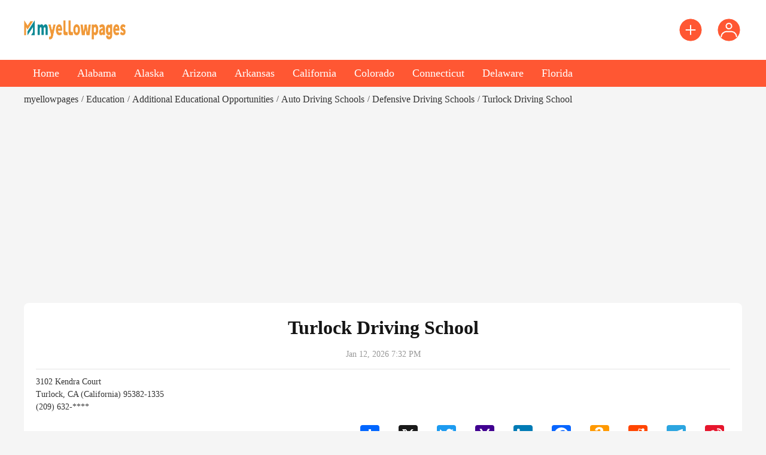

--- FILE ---
content_type: text/html; charset=utf-8
request_url: https://www.myellowpages.com/turlock-driving-school-1220446.htm
body_size: 20266
content:
<!DOCTYPE html>
<html>
<head>
	<meta charset="utf-8">
	<title>Turlock Driving School | Defensive Driving Schools - www.myellowpages.com</title>
	<meta name="keywords" content="Turlock Driving School,Defensive Driving Schools">
	<meta name="description" content="Defensive Driving Schools,Turlock Driving School,...">
	<meta name="viewport" content="width=device-width, initial-scale=1.0, maximum-scale=1.0, user-scalable=no">
	<meta name="applicable-device" content="mobile">
	<link rel="stylesheet" href="/style/layui/css/layui.css">
	<link rel="stylesheet" href="/style/swiper/swiper-bundle.min.css">
	<link rel="stylesheet" href="/style/index.css">
	<script src="/Javascripts/noimg.js"></script>
	<script async src="https://pagead2.googlesyndication.com/pagead/js/adsbygoogle.js?client=ca-pub-7014729753991365" crossorigin="anonymous"></script>
	<script async src="https://pagead2.googlesyndication.com/pagead/js/adsbygoogle.js?client=ca-pub-7014729753991365" crossorigin="anonymous"></script>
</head>
<body>
<div class="header">
	<div class="nav_kuang">
		<nav class="nav_">
			<a href="https://www.myellowpages.com" title="myellowpages" class="nav_a_img">
				<img src="/Images/logo.png" alt="">
			</a>
			<div class="search_box">
				<div class="search_r">
<!--					<a href="" class="search_r_a">-->
<!--						Newfoundland and Labrador <span>[switch]</span>-->
<!--					</a>-->
					<a href="https://www.myellowpages.com/u/pages-add/" title="Publish for free" class="search_r_a">
						<img src="/Images/31.png" alt="Publish for free">
					</a><a href="https://www.myellowpages.com/login/" class="search_r_a">
						<img src="/Images/32.png">
					</a>
					</div>
			</div>
		</nav>
		<nav class="nav_s">
			<ul class="nav-list fix">
				<li class="item ">
					<a href="https://www.myellowpages.com" class="">Home</a>
				</li>
				<li class="item ">
					<a href="https://www.myellowpages.com/city/alabama/" class="">Alabama</a>
				</li>
				
				<li class="item ">
					<a href="https://www.myellowpages.com/city/alaska/" class="">Alaska</a>
				</li>
				
				<li class="item ">
					<a href="https://www.myellowpages.com/city/arizona/" class="">Arizona</a>
				</li>
				
				<li class="item ">
					<a href="https://www.myellowpages.com/city/arkansas/" class="">Arkansas</a>
				</li>
				
				<li class="item ">
					<a href="https://www.myellowpages.com/city/california/" class="">California</a>
				</li>
				
				<li class="item ">
					<a href="https://www.myellowpages.com/city/colorado/" class="">Colorado</a>
				</li>
				
				<li class="item ">
					<a href="https://www.myellowpages.com/city/connecticut/" class="">Connecticut</a>
				</li>
				
				<li class="item ">
					<a href="https://www.myellowpages.com/city/delaware/" class="">Delaware</a>
				</li>
				
				<li class="item ">
					<a href="https://www.myellowpages.com/city/florida/" class="">Florida</a>
				</li>
				
</ul>
		</nav>
	</div>
</div>
<div class="head—">
	<div class="head head_bottom">
		<div></div>
		<a href="https://www.myellowpages.com"><img src="/Images/logo.png" alt="" class="img_log1"></a>
		<div class="nav_r">
			<a href="https://www.myellowpages.com/u/pages-add/"><img src="/style/home/img/1x.png" alt="Publish for free" class="Login_box"></a>
			<img src="/Images/19.png" alt="" class="Login_box img_log2">
		</div>
	</div>
</div><div class="frame">
	<div class="route route1">
		<a href="https://www.myellowpages.com" target="" title="myellowpages">myellowpages</a>
		<div class="route_div">/</div>
		<a href="https://www.myellowpages.com/education-64/" target="" title="Education"> Education</a>
		
		<div class="route_div">/</div>
		<a href="https://www.myellowpages.com/additional-educational-opportunities-65/" target="" title="Additional Educational Opportunities"> Additional Educational Opportunities</a>
		
		<div class="route_div">/</div>
		<a href="https://www.myellowpages.com/auto-driving-schools-3621/" target="" title="Auto Driving Schools"> Auto Driving Schools</a>
		
		<div class="route_div">/</div>
		<a href="http://defensive-driving-schools.myellowpages.com" target="" title="Defensive Driving Schools"> Defensive Driving Schools</a>
		
		<div class="route_div">/</div>
		<a href="http://defensive-driving-schools.myellowpages.com/turlock-driving-school-1220446.htm" target="" title="Turlock Driving School"> Turlock Driving School</a>
		
</div>
</div><div class="frame">
    <div class="frame_kuang">
        <a class="frame_kuang_title">Turlock Driving School</a>
        <div class="frame_content_time">Jan 12, 2026 7:32 PM</div>
        <script type="application/ld+json">
            {
                "@context": "https://schema.org",
                "@type": "Organization",
                "image": "",
                "url": "http://www.myellowpages.com/turlock-driving-school-1220446.htm",
                "logo": "",
                "name": "Turlock Driving School",
                "telephone": "(209) 632-5957",
                "address": {
                    "@type": "PostalAddress",
                    "streetAddress": "
3102 Kendra Court<br>Turlock, CA (California) 95382-1335",
                    "addressLocality": "Turlock, CA",
                    "addressCountry": "California"
                }
            }
        </script>
        <script type="application/ld+json">
            {
                "@context": "https://schema.org",
                "@type": "BreadcrumbList",
                "itemListElement": [{
                    "@type": "ListItem",
                    "position": 1,
                    "name": "Home",
                    "item": "http://www.myellowpages.com"
                }
                
                ,{
                    "@type": "ListItem",
                    "position": "2",
                    "name": "Education",
                    "item": "http://www.myellowpages.com/education-64/"
                }
                
                ,{
                    "@type": "ListItem",
                    "position": "3",
                    "name": "Additional Educational Opportunities",
                    "item": "http://www.myellowpages.com/additional-educational-opportunities-65/"
                }
                
                ,{
                    "@type": "ListItem",
                    "position": "4",
                    "name": "Auto Driving Schools",
                    "item": "http://www.myellowpages.com/auto-driving-schools-3621/"
                }
                
                ,{
                    "@type": "ListItem",
                    "position": "5",
                    "name": "Defensive Driving Schools",
                    "item": "http://defensive-driving-schools.myellowpages.com"
                }
                
                ,{
                    "@type": "ListItem",
                    "position": "6",
                    "name": "Turlock Driving School",
                    "item": "http://defensive-driving-schools.myellowpages.com/turlock-driving-school-1220446.htm"
                }
                
]
            }
        </script>
        <div class="number1">
            <div class="number1_frame">
                
3102 Kendra Court<br>Turlock, CA (California) 95382-1335<br>(209) 632-****            </div>
            <div class="Time_Sharing">
                <div class="Sharing_frame">
                    <!-- AddToAny BEGIN -->
                    <div class="a2a_kit a2a_kit_size_32 a2a_default_style">
                        <a class="a2a_dd" href=" "></a >
                        <a class="a2a_button_x"></a >
                        <a class="a2a_button_twitter"></a >
                        <a class="a2a_button_yahoo_mail"></a >
                        <a class="a2a_button_linkedin"></a >
                        <a class="a2a_button_facebook"></a >
                        <a class="a2a_button_amazon_wish_list"></a >
                        <a class="a2a_button_reddit"></a >
                        <a class="a2a_button_telegram"></a >
                        <a class="a2a_button_sina_weibo"></a >
                    </div>
                    <script async src="https://static.addtoany.com/menu/page.js"></script>
                    <!-- AddToAny END -->
                </div>
            </div>
        </div>
        <div class="classification_frame">
            <div class="classification_a1">
                <div class="classification_a_title">Business Details</div>
                
<span>24</span><span> years</span><span>Since 1991</span>
<span>Keith Piper (Owner)</span>
<table>
<tr>

<td>Payment Method:</td>
<td>
<div>
<p title="Master Card">
</p>
</div>
<div>
<p title="Visa">
</p>
</div>
</td>
</tr>
<tr>
<td>Services:</td>
<td>Classroom & Online Instruction Available, Driving</td>
</tr>
<tr>
<td>Service Features:</td>
<td>Dual Controls</td>
</tr>
<tr>
<td>Programs Offered:</td>
<td>Online Programs, Internet Courses</td>
</tr>
<tr>
<td>General Content:</td>
<td>Accepting, In Vehicle Instruction Since 1991, 076840Attr:internet Courses, Driver's Education Class</td>
</tr>

<tr>
<td>Credit Rating:</td>
<td>Very Good</td>
</tr>
<tr>
<td>Sales Volume:</td>
<td>500K - 1M</td>
</tr>
<tr>
<td>Employee Size Range:</td>
<td>10-19</td>
</tr>
<tr>
<td>Franchise/Chain:</td>
<td>Standalone</td>
</tr>
<tr>
<td>Number of PC's:</td>
<td>2-9</td>
</tr>
<tr>
<td>Square Footage:</td>
<td>2500-9999</td>
</tr>
<tr>
<td>Fortune 500:</td>
<td>No</td>
</tr>
</table>

            </div>
        </div>
        <script async src="https://pagead2.googlesyndication.com/pagead/js/adsbygoogle.js?client=ca-pub-7014729753991365"
                crossorigin="anonymous"></script>
        <ins class="adsbygoogle"
             style="display:block; text-align:center;"
             data-ad-layout="in-article"
             data-ad-format="fluid"
             data-ad-client="ca-pub-7014729753991365"
             data-ad-slot="1878920153"></ins>
        <script>
            (adsbygoogle = window.adsbygoogle || []).push({});
        </script>
        <div class="classification_frame">
            <div class="classification_a1">
                <div class="classification_a_title">Additional Categories</div>
                
Turlock Driving School is also listed under the following categories:
<span>Standard Yellow Pages Heading (SYPH) Categories:</span>
<ul>
<li>
Defensive Driving</li>
<li>
Driving Proficiency Test Service</li>
<li>
Driving Instruction School</li>
<li>
School Business & Vocational</li>
</ul>
<span>North American Industry Classification System (NAICS) Categories:</span>
<ul>
<li>
Other Technical And Trade Schools > Schools, Vocational, Business</li>
<li>
Automobile Driving Schools > Schools & Educational Services, Vehicle Driving</li>
</ul>
<span>Standard Industry Classification (SIC) Categories:</span>
<ul>
<li>
Vocational Schools, Nec > Schools, Vocational, Business</li>
<li>
Schools And Educational Services, Nec > Schools & Educational Services, Vehicle Driving</li>
</ul>

            </div>
        </div>
        <div class="previous">
            <span class="pre">
                <strong>Previous page：</strong>
                <a href="http://defensive-driving-schools.myellowpages.com/angels-traffic-school-1220445.htm" title="Angels Traffic School">Angels Traffic School</a>
            </span>
            <span class="next">
                <strong>Next page：</strong>
                <a href="http://defensive-driving-schools.myellowpages.com/aaron-defensive-driving-and-dui-school-1220447.htm" title="Aaron Defensive Driving And Dui School">Aaron Defensive Driving And Dui School</a>
            </span>
        </div>
        <script async src="https://pagead2.googlesyndication.com/pagead/js/adsbygoogle.js?client=ca-pub-7014729753991365"
                crossorigin="anonymous"></script>
        <!-- 横幅广告 -->
        <ins class="adsbygoogle"
             style="display:block"
             data-ad-client="ca-pub-7014729753991365"
             data-ad-slot="4834571774"
             data-ad-format="auto"
             data-full-width-responsive="true"></ins>
        <script>
            (adsbygoogle = window.adsbygoogle || []).push({});
        </script>
        <div class="Comments">
            <div class="frame_kuang_top1">
                <div class="frame_top_title">Comments</div>
            </div>
            <div class="Comments_content">
                Welcome to myellowpages comments! Please keep conversations courteous and on-topic. To fosterproductive and respectful conversations,
                you may see comments from our Community Managers.
            </div>
        </div>
        <div class="comment_frame">
            <textarea class="comment_input" placeholder="What do you think?"></textarea>
            <div class="comment_Sign">Sign up to post</div>
        </div>
        <div class="comment_frame1" id="comment_frame1" data-newsid="1220446">
            <form class="Comment_options">
                <div class="select_top">
                    <div class="frame_Sort">Sort by</div>
                    <select name="provinceid" id="sort" lay-filter="aihao" class="sheng_cheng" onchange="comments_sort()">
                        <option value="updatetime desc" selected>Release time ⇩ </option>
                        <option value="updatetime asc">Release time ⇧ </option>
                        <option value="zan desc">Like count ⇩ </option>
                    </select>
                </div>
            </form>
            <div class="Ranking">
                <span class="Ranking_a" id="limit" data-limit="0">Show More Comments</span>
            </div>
        </div>
        <script async src="https://pagead2.googlesyndication.com/pagead/js/adsbygoogle.js?client=ca-pub-7014729753991365"
                crossorigin="anonymous"></script>
        <ins class="adsbygoogle"
             style="display:block"
             data-ad-format="fluid"
             data-ad-layout-key="-fb+5w+4e-db+86"
             data-ad-client="ca-pub-7014729753991365"
             data-ad-slot="8425482369"></ins>
        <script>
            (adsbygoogle = window.adsbygoogle || []).push({});
        </script>

    </div>
    </div>

<div class="htmlBody">
	<div class="htmlBody1">

		<div class="htmlBody1_frame">
			<div class="Website_Box">
				<div class="Website_title">About</div>
				<a href="https://www.myellowpages.com/about/terms/" title="Terms and Conditions" class="Website_a">Terms and Conditions</a>
				<a href="https://www.myellowpages.com/about/policy/" title="Privacy policy" class="Website_a">Privacy policy</a>
				<a href="https://www.myellowpages.com/about/cookie/" title="Cookie Settings" class="Website_a">Cookie Settings</a>
				<a href="https://www.myellowpages.com/about/contact/" title="Contact Us" class="Website_a">Contact Us</a>
			</div>
			<div class="Website_Box">
				<div class="Website_title">Services</div><a href="https://www.myellowpages.com/login/" title="Login" class="Website_a">Login</a>
				<a href="https://www.myellowpages.com/signup/" title="register" class="Website_a">register</a>
				</div>
			<div class="Website_Box">
				<a href="https://www.myellowpages.com" title="myellowpages" class="Website_a">myellowpages</a>
				<a href="https://www.myellowpages.com/city/alabama/" title="Alabama" class="Website_a">Alabama</a>
				
				<a href="https://www.myellowpages.com/city/alaska/" title="Alaska" class="Website_a">Alaska</a>
				
				<a href="https://www.myellowpages.com/city/arizona/" title="Arizona" class="Website_a">Arizona</a>
				
				<a href="https://www.myellowpages.com/city/arkansas/" title="Arkansas" class="Website_a">Arkansas</a>
				
				<a href="https://www.myellowpages.com/city/california/" title="California" class="Website_a">California</a>
				
				<a href="https://www.myellowpages.com/city/colorado/" title="Colorado" class="Website_a">Colorado</a>
				
				<a href="https://www.myellowpages.com/city/connecticut/" title="Connecticut" class="Website_a">Connecticut</a>
				
				<a href="https://www.myellowpages.com/city/delaware/" title="Delaware" class="Website_a">Delaware</a>
				
				<a href="https://www.myellowpages.com/city/florida/" title="Florida" class="Website_a">Florida</a>
				
</div>
			<div class="Website_Box1">
				<div class="Website_title">Links</div>
				<div class="Website_Box1_frame">					<a href="https://www.zpostcode.com" title="zpostcode" class="Website_www"><img src="[data-uri]">zpostcode</a>
					
					<a href="https://www.zdrecruit.com" title="Recruit" class="Website_www"><img src="[data-uri]">Recruit</a>
					
					<a href="https://www.zdweather.com" title="weather" class="Website_www"><img src="[data-uri]">weather</a>
					
					<a href="https://www.mreligion.com" title="mreligion" class="Website_www"><img src="[data-uri]">mreligion</a>
					
					<a href="https://www.myellowpages.com" title="Yellowpages" class="Website_www"><img src="[data-uri]">Yellowpages</a>
					
					<a href="https://www.zzdsport.com" title="sport" class="Website_www"><img src="[data-uri]">sport</a>
					
					<a href="https://www.zastrology.com" title="constellation" class="Website_www"><img src="[data-uri]">constellation</a>
					
					<a href="https://www.zddshop.com" title="shopping" class="Website_www"><img src="[data-uri]">shopping</a>
					
					<a href="https://www.zdname.com" title="name" class="Website_www"><img src="[data-uri]">name</a>
					
					<a href="https://www.zddgame.com" title="game" class="Website_www"><img src="[data-uri]">game</a>
					
					<a href="https://www.zdclassified.com" title="directory" class="Website_www"><img src="[data-uri]">directory</a>
					
					<a href="https://www.zzdbook.com" title="literature" class="Website_www"><img src="[data-uri]">literature</a>
					
					<a href="https://www.zdwords.com" title="Word" class="Website_www"><img src="[data-uri]">Word</a>
					
					<a href="https://www.zzdtravel.com" title="tour" class="Website_www"><img src="[data-uri]">tour</a>
					
					<a href="https://www.zddhouse.com" title="furnish" class="Website_www"><img src="[data-uri]">furnish</a>
					
					<a href="https://www.lotterytom.com" title="Lottery" class="Website_www"><img src="[data-uri]">Lottery</a>
					
					<a href="https://www.tftnews.com" title="tftnews" class="Website_www"><img src="[data-uri]">tftnews</a>
					
					<a href="https://www.lyricf.com" title="lyrics" class="Website_www"><img src="[data-uri]">lyrics</a>
					
					<a href="https://www.zdask.com" title="News" class="Website_www"><img src="[data-uri]">News</a>
					
					<a href="https://www.yitit.com" title="digital" class="Website_www"><img src="[data-uri]">digital</a>
					
					<a href="https://www.zzdcar.com" title="car" class="Website_www"><img src="[data-uri]">car</a>
					
					<a href="https://www.zddir.com" title="dir" class="Website_www"><img src="[data-uri]">dir</a>
					
					<a href="https://www.zzdedu.com" title="Edu" class="Website_www"><img src="[data-uri]">Edu</a>
					
					<a href="https://www.financetom.com" title="Finance" class="Website_www"><img src="[data-uri]">Finance</a>
					
</div>
			</div>

		</div>
		<div class="share_frame">
			<div class="Sharing_frame">
				<a href="javacript:void(0);"><img src="/style/home/img/dibu1.png"></a>
				<a href="javacript:void(0);"><img src="/style/home/img/dibu2.png"></a>
				<a href="javacript:void(0);"><img src="/style/home/img/dibu3.png"></a>
				<a href="javacript:void(0);"><img src="/style/home/img/dibu4.png"></a>
				<a href="javacript:void(0);"><img src="/style/home/img/dibu5.png"></a>
				<a href="javacript:void(0);"><img src="/style/home/img/dibu6.png"></a>
				<a href="javacript:void(0);"><img src="/style/home/img/dibu7.png"></a>
				<a href="javacript:void(0);"><img src="/style/home/img/dibu8.png"></a>
				<a href="javacript:void(0);"><img src="/style/home/img/dibu9.png"></a>
			</div>
		</div>
		<div class="htmlBody_t">Copyright  2023-2026 - <a href="https://www.myellowpages.com" style="color: #fff;">www.myellowpages.com</a> All Rights Reserved</div>
	</div>
</div>


<script defer src="https://static.cloudflareinsights.com/beacon.min.js/vcd15cbe7772f49c399c6a5babf22c1241717689176015" integrity="sha512-ZpsOmlRQV6y907TI0dKBHq9Md29nnaEIPlkf84rnaERnq6zvWvPUqr2ft8M1aS28oN72PdrCzSjY4U6VaAw1EQ==" data-cf-beacon='{"version":"2024.11.0","token":"e560df2e8f984624aa48ad221e54f5f1","r":1,"server_timing":{"name":{"cfCacheStatus":true,"cfEdge":true,"cfExtPri":true,"cfL4":true,"cfOrigin":true,"cfSpeedBrain":true},"location_startswith":null}}' crossorigin="anonymous"></script>
</body>
<script src="/Javascripts/jquery-2.1.4.js"></script>
<script src="/style/layui/layui.js"></script>
<script src="/style/swiper/swiper-bundle.min.js"></script>
<script src="/style/home/js/index.js"></script>
<script>
	$(".img_log2").click(function() {
		var llqheight = $(window).height();
		$(".map").animate({right: '0'}, "slow");
		$(".overFlowDiv").show();
		$("body").addClass("body");
	})
	//关闭菜单
	$("#menu_close,.overFlowDiv").click(function() {
		var llqheight = $(window).height();
		$(".map").animate({right: '-100%'}, "slow");
		$(".overFlowDiv").hide();
		$("body").removeClass("body");
	})

</script>
<script async src="https://www.googletagmanager.com/gtag/js?id=G-QGGW9WER18"></script>
<script>
  window.dataLayer = window.dataLayer || [];
  function gtag(){dataLayer.push(arguments);}
  gtag("js", new Date());

  gtag("config", "G-QGGW9WER18");
</script>

<script>
var _hmt = _hmt || [];
(function() {
  var hm = document.createElement("script");
  hm.src = "https://hm.baidu.com/hm.js?f85cc750e9cf02b264d61ea346f1b75b";
  var s = document.getElementsByTagName("script")[0]; 
  s.parentNode.insertBefore(hm, s);
})();
</script></html>


--- FILE ---
content_type: text/html; charset=utf-8
request_url: https://www.google.com/recaptcha/api2/aframe
body_size: 268
content:
<!DOCTYPE HTML><html><head><meta http-equiv="content-type" content="text/html; charset=UTF-8"></head><body><script nonce="3o2_8JCMG3hWXOHEeUGFVg">/** Anti-fraud and anti-abuse applications only. See google.com/recaptcha */ try{var clients={'sodar':'https://pagead2.googlesyndication.com/pagead/sodar?'};window.addEventListener("message",function(a){try{if(a.source===window.parent){var b=JSON.parse(a.data);var c=clients[b['id']];if(c){var d=document.createElement('img');d.src=c+b['params']+'&rc='+(localStorage.getItem("rc::a")?sessionStorage.getItem("rc::b"):"");window.document.body.appendChild(d);sessionStorage.setItem("rc::e",parseInt(sessionStorage.getItem("rc::e")||0)+1);localStorage.setItem("rc::h",'1768275160474');}}}catch(b){}});window.parent.postMessage("_grecaptcha_ready", "*");}catch(b){}</script></body></html>

--- FILE ---
content_type: text/css
request_url: https://www.myellowpages.com/style/layui/css/layui.css
body_size: 15415
content:
.layui-inline, img {
    display:inline-block;
    vertical-align:middle
}
h1, h2, h3, h4, h5, h6 {
    font-weight:400
}
a, body {
    color:#333
}
.layui-edge, .layui-header, .layui-inline, .layui-main {
    position:relative
}
.layui-edge, hr {
    height:0;
    overflow:hidden
}
.layui-layout-body, .layui-side, .layui-side-scroll {
    overflow-x:hidden
}
.layui-edge, .layui-elip, hr {
    overflow:hidden
}
.layui-btn, .layui-edge, .layui-inline, img {
    vertical-align:middle
}
.layui-btn, .layui-disabled, .layui-icon, .layui-unselect {
    -moz-user-select:none;
    -webkit-user-select:none;
    -ms-user-select:none
}
blockquote, body, button, dd, div, dl, dt, form, h1, h2, h3, h4, h5, h6, input, li, ol, p, pre, td, textarea, th, ul {
    margin:0;
    padding:0;
    -webkit-tap-highlight-color:rgba(0, 0, 0, 0)
}
a:active, a:hover {
    outline:0
}
img {
    border:none
}
li {
    list-style:none
}
table {
    border-collapse:collapse;
    border-spacing:0
}
h4, h5, h6 {
    font-size:100%
}
button, input, optgroup, option, select, textarea {
    font-family:inherit;
    font-size:inherit;
    font-style:inherit;
    font-weight:inherit;
    outline:0
}
pre {
    white-space:pre-wrap;
    white-space:-moz-pre-wrap;
    white-space:-pre-wrap;
    white-space:-o-pre-wrap;
    word-wrap:break-word
}
body {
    line-height:1.6;
    color:rgba(0, 0, 0, .85);
    font:14px Helvetica Neue, Helvetica, PingFang SC, Tahoma, Arial, sans-serif
}
hr {
    line-height:0;
    margin:10px 0;
    padding:0;
    border:none!important;
    border-bottom:1px solid #eee!important;
    clear:both;
    background:0 0
}
a {
    text-decoration:none
}
/* a:hover {
    color:#777
} */
a cite {
    font-style:normal;
    *cursor:pointer
}
.layui-border-box, .layui-border-box * {
    box-sizing:border-box
}
.layui-box, .layui-box * {
    box-sizing:content-box
}
.layui-clear {
    clear:both;
    *zoom:1
}
.layui-clear:after {
    content:'\20';
    clear:both;
    *zoom:1;
    display:block;
    height:0
}
.layui-inline {
    *display:inline;
    *zoom:1
}
.layui-btn, .layui-btn-group, .layui-edge {
    display:inline-block
}
.layui-edge {
    width:0;
    border-width:6px;
    border-style:dashed;
    border-color:transparent
}
.layui-edge-top {
    top:-4px;
    border-bottom-color:#999;
    border-bottom-style:solid
}
.layui-edge-right {
    border-left-color:#999;
    border-left-style:solid
}
.layui-edge-bottom {
    top:2px;
    border-top-color:#999;
    border-top-style:solid
}
.layui-edge-left {
    border-right-color:#999;
    border-right-style:solid
}
.layui-elip {
    text-overflow:ellipsis;
    white-space:nowrap
}
.layui-disabled, .layui-disabled:hover {
    color:#d2d2d2!important;
    cursor:not-allowed!important
}
.layui-circle {
    border-radius:100%
}
.layui-show {
    display:block!important
}
.layui-hide {
    display:none!important
}
.layui-show-v {
    visibility:visible!important
}
.layui-hide-v {
    visibility:hidden!important
}
@font-face {
    font-family:layui-icon;
    src:url(../font/iconfont.eot?v=256);
    src:url(../font/iconfont.eot?v=256#iefix) format('embedded-opentype'), url(../font/iconfont.woff2?v=256) format('woff2'), url(../font/iconfont.woff?v=256) format('woff'), url(../font/iconfont.ttf?v=256) format('truetype'), url(../font/iconfont.svg?v=256#layui-icon) format('svg')
}
.layui-icon {
    font-family:layui-icon!important;
    font-size:16px;
    font-style:normal;
    -webkit-font-smoothing:antialiased;
    -moz-osx-font-smoothing:grayscale
}
.layui-icon-reply-fill:before {
    content:"\e611"
}
.layui-icon-set-fill:before {
    content:"\e614"
}
.layui-icon-menu-fill:before {
    content:"\e60f"
}
.layui-icon-search:before {
    content:"\e615"
}
.layui-icon-share:before {
    content:"\e641"
}
.layui-icon-set-sm:before {
    content:"\e620"
}
.layui-icon-engine:before {
    content:"\e628"
}
.layui-icon-close:before {
    content:"\1006"
}
.layui-icon-close-fill:before {
    content:"\1007"
}
.layui-icon-chart-screen:before {
    content:"\e629"
}
.layui-icon-star:before {
    content:"\e600"
}
.layui-icon-circle-dot:before {
    content:"\e617"
}
.layui-icon-chat:before {
    content:"\e606"
}
.layui-icon-release:before {
    content:"\e609"
}
.layui-icon-list:before {
    content:"\e60a"
}
.layui-icon-chart:before {
    content:"\e62c"
}
.layui-icon-ok-circle:before {
    content:"\1005"
}
.layui-icon-layim-theme:before {
    content:"\e61b"
}
.layui-icon-table:before {
    content:"\e62d"
}
.layui-icon-right:before {
    content:"\e602"
}
.layui-icon-left:before {
    content:"\e603"
}
.layui-icon-cart-simple:before {
    content:"\e698"
}
.layui-icon-face-cry:before {
    content:"\e69c"
}
.layui-icon-face-smile:before {
    content:"\e6af"
}
.layui-icon-survey:before {
    content:"\e6b2"
}
.layui-icon-tree:before {
    content:"\e62e"
}
.layui-icon-ie:before {
    content:"\e7bb"
}
.layui-icon-upload-circle:before {
    content:"\e62f"
}
.layui-icon-add-circle:before {
    content:"\e61f"
}
.layui-icon-download-circle:before {
    content:"\e601"
}
.layui-icon-templeate-1:before {
    content:"\e630"
}
.layui-icon-util:before {
    content:"\e631"
}
.layui-icon-face-surprised:before {
    content:"\e664"
}
.layui-icon-edit:before {
    content:"\e642"
}
.layui-icon-speaker:before {
    content:"\e645"
}
.layui-icon-down:before {
    content:"\e61a"
}
.layui-icon-file:before {
    content:"\e621"
}
.layui-icon-layouts:before {
    content:"\e632"
}
.layui-icon-rate-half:before {
    content:"\e6c9"
}
.layui-icon-add-circle-fine:before {
    content:"\e608"
}
.layui-icon-prev-circle:before {
    content:"\e633"
}
.layui-icon-read:before {
    content:"\e705"
}
.layui-icon-404:before {
    content:"\e61c"
}
.layui-icon-carousel:before {
    content:"\e634"
}
.layui-icon-help:before {
    content:"\e607"
}
.layui-icon-code-circle:before {
    content:"\e635"
}
.layui-icon-windows:before {
    content:"\e67f"
}
.layui-icon-water:before {
    content:"\e636"
}
.layui-icon-username:before {
    content:"\e66f"
}
.layui-icon-find-fill:before {
    content:"\e670"
}
.layui-icon-about:before {
    content:"\e60b"
}
.layui-icon-location:before {
    content:"\e715"
}
.layui-icon-up:before {
    content:"\e619"
}
.layui-icon-pause:before {
    content:"\e651"
}
.layui-icon-date:before {
    content:"\e637"
}
.layui-icon-layim-uploadfile:before {
    content:"\e61d"
}
.layui-icon-delete:before {
    content:"\e640"
}
.layui-icon-play:before {
    content:"\e652"
}
.layui-icon-top:before {
    content:"\e604"
}
.layui-icon-firefox:before {
    content:"\e686"
}
.layui-icon-friends:before {
    content:"\e612"
}
.layui-icon-refresh-3:before {
    content:"\e9aa"
}
.layui-icon-ok:before {
    content:"\e605"
}
.layui-icon-layer:before {
    content:"\e638"
}
.layui-icon-face-smile-fine:before {
    content:"\e60c"
}
.layui-icon-dollar:before {
    content:"\e659"
}
.layui-icon-group:before {
    content:"\e613"
}
.layui-icon-layim-download:before {
    content:"\e61e"
}
.layui-icon-picture-fine:before {
    content:"\e60d"
}
.layui-icon-link:before {
    content:"\e64c"
}
.layui-icon-diamond:before {
    content:"\e735"
}
.layui-icon-log:before {
    content:"\e60e"
}
.layui-icon-key:before {
    content:"\e683"
}
.layui-icon-rate-solid:before {
    content:"\e67a"
}
.layui-icon-fonts-del:before {
    content:"\e64f"
}
.layui-icon-unlink:before {
    content:"\e64d"
}
.layui-icon-fonts-clear:before {
    content:"\e639"
}
.layui-icon-triangle-r:before {
    content:"\e623"
}
.layui-icon-circle:before {
    content:"\e63f"
}
.layui-icon-radio:before {
    content:"\e643"
}
.layui-icon-align-center:before {
    content:"\e647"
}
.layui-icon-align-right:before {
    content:"\e648"
}
.layui-icon-align-left:before {
    content:"\e649"
}
.layui-icon-loading-1:before {
    content:"\e63e"
}
.layui-icon-return:before {
    content:"\e65c"
}
.layui-icon-fonts-strong:before {
    content:"\e62b"
}
.layui-icon-upload:before {
    content:"\e67c"
}
.layui-icon-dialogue:before {
    content:"\e63a"
}
.layui-icon-video:before {
    content:"\e6ed"
}
.layui-icon-headset:before {
    content:"\e6fc"
}
.layui-icon-cellphone-fine:before {
    content:"\e63b"
}
.layui-icon-add-1:before {
    content:"\e654"
}
.layui-icon-face-smile-b:before {
    content:"\e650"
}
.layui-icon-fonts-html:before {
    content:"\e64b"
}
.layui-icon-screen-full:before {
    content:"\e622"
}
.layui-icon-form:before {
    content:"\e63c"
}
.layui-icon-cart:before {
    content:"\e657"
}
.layui-icon-camera-fill:before {
    content:"\e65d"
}
.layui-icon-tabs:before {
    content:"\e62a"
}
.layui-icon-heart-fill:before {
    content:"\e68f"
}
.layui-icon-fonts-code:before {
    content:"\e64e"
}
.layui-icon-ios:before {
    content:"\e680"
}
.layui-icon-at:before {
    content:"\e687"
}
.layui-icon-fire:before {
    content:"\e756"
}
.layui-icon-set:before {
    content:"\e716"
}
.layui-icon-fonts-u:before {
    content:"\e646"
}
.layui-icon-triangle-d:before {
    content:"\e625"
}
.layui-icon-tips:before {
    content:"\e702"
}
.layui-icon-picture:before {
    content:"\e64a"
}
.layui-icon-more-vertical:before {
    content:"\e671"
}
.layui-icon-bluetooth:before {
    content:"\e689"
}
.layui-icon-flag:before {
    content:"\e66c"
}
.layui-icon-loading:before {
    content:"\e63d"
}
.layui-icon-fonts-i:before {
    content:"\e644"
}
.layui-icon-refresh-1:before {
    content:"\e666"
}
.layui-icon-rmb:before {
    content:"\e65e"
}
.layui-icon-addition:before {
    content:"\e624"
}
.layui-icon-home:before {
    content:"\e68e"
}
.layui-icon-time:before {
    content:"\e68d"
}
.layui-icon-user:before {
    content:"\e770"
}
.layui-icon-notice:before {
    content:"\e667"
}
.layui-icon-chrome:before {
    content:"\e68a"
}
.layui-icon-edge:before {
    content:"\e68b"
}
.layui-icon-login-weibo:before {
    content:"\e675"
}
.layui-icon-voice:before {
    content:"\e688"
}
.layui-icon-upload-drag:before {
    content:"\e681"
}
.layui-icon-login-qq:before {
    content:"\e676"
}
.layui-icon-snowflake:before {
    content:"\e6b1"
}
.layui-icon-heart:before {
    content:"\e68c"
}
.layui-icon-logout:before {
    content:"\e682"
}
.layui-icon-file-b:before {
    content:"\e655"
}
.layui-icon-template:before {
    content:"\e663"
}
.layui-icon-transfer:before {
    content:"\e691"
}
.layui-icon-auz:before {
    content:"\e672"
}
.layui-icon-console:before {
    content:"\e665"
}
.layui-icon-app:before {
    content:"\e653"
}
.layui-icon-prev:before {
    content:"\e65a"
}
.layui-icon-website:before {
    content:"\e7ae"
}
.layui-icon-next:before {
    content:"\e65b"
}
.layui-icon-component:before {
    content:"\e857"
}
.layui-icon-android:before {
    content:"\e684"
}
.layui-icon-more:before {
    content:"\e65f"
}
.layui-icon-login-wechat:before {
    content:"\e677"
}
.layui-icon-shrink-right:before {
    content:"\e668"
}
.layui-icon-spread-left:before {
    content:"\e66b"
}
.layui-icon-camera:before {
    content:"\e660"
}
.layui-icon-note:before {
    content:"\e66e"
}
.layui-icon-refresh:before {
    content:"\e669"
}
.layui-icon-female:before {
    content:"\e661"
}
.layui-icon-male:before {
    content:"\e662"
}
.layui-icon-screen-restore:before {
    content:"\e758"
}
.layui-icon-password:before {
    content:"\e673"
}
.layui-icon-senior:before {
    content:"\e674"
}
.layui-icon-theme:before {
    content:"\e66a"
}
.layui-icon-tread:before {
    content:"\e6c5"
}
.layui-icon-praise:before {
    content:"\e6c6"
}
.layui-icon-star-fill:before {
    content:"\e658"
}
.layui-icon-rate:before {
    content:"\e67b"
}
.layui-icon-template-1:before {
    content:"\e656"
}
.layui-icon-vercode:before {
    content:"\e679"
}
.layui-icon-service:before {
    content:"\e626"
}
.layui-icon-cellphone:before {
    content:"\e678"
}
.layui-icon-print:before {
    content:"\e66d"
}
.layui-icon-cols:before {
    content:"\e610"
}
.layui-icon-wifi:before {
    content:"\e7e0"
}
.layui-icon-export:before {
    content:"\e67d"
}
.layui-icon-rss:before {
    content:"\e808"
}
.layui-icon-slider:before {
    content:"\e714"
}
.layui-icon-email:before {
    content:"\e618"
}
.layui-icon-subtraction:before {
    content:"\e67e"
}
.layui-icon-mike:before {
    content:"\e6dc"
}
.layui-icon-light:before {
    content:"\e748"
}
.layui-icon-gift:before {
    content:"\e627"
}
.layui-icon-mute:before {
    content:"\e685"
}
.layui-icon-reduce-circle:before {
    content:"\e616"
}
.layui-icon-music:before {
    content:"\e690"
}
.layui-main {
    width:1140px;
    margin:0 auto
}
.layui-header {
    z-index:1000;
    height:60px
}
.layui-header a:hover {
    transition:all .5s;
    -webkit-transition:all .5s
}
.layui-side {
    position:fixed;
    left:0;
    top:0;
    bottom:0;
    z-index:999;
    width:200px
}
.layui-side-scroll {
    position:relative;
    width:220px;
    height:100%
}
.layui-body {
    position:relative;
    left:200px;
    right:0;
    top:0;
    bottom:0;
    z-index:900;
    width:auto;
    box-sizing:border-box
}
.layui-layout-admin .layui-header {
    position:fixed;
    top:0;
    left:0;
    right:0;
    background-color:#23262E
}
.layui-layout-admin .layui-side {
    top:60px;
    width:200px;
    overflow-x:hidden
}
.layui-layout-admin .layui-body {
    position:absolute;
    top:60px;
    padding-bottom:44px
}
.layui-layout-admin .layui-main {
    width:auto;
    margin:0 15px
}
.layui-layout-admin .layui-footer {
    position:fixed;
    left:200px;
    right:0;
    bottom:0;
    z-index:990;
    height:44px;
    line-height:44px;
    padding:0 15px;
    box-shadow:-1px 0 4px rgb(0 0 0 / 12%);
    background-color:#FAFAFA
}
.layui-layout-admin .layui-logo {
    position:absolute;
    left:0;
    top:0;
    width:200px;
    height:100%;
    line-height:60px;
    text-align:center;
    color:#009688;
    font-size:16px;
    box-shadow:0 1px 2px 0 rgb(0 0 0 / 15%)
}
.layui-layout-admin .layui-header .layui-nav {
    background:0 0
}
.layui-layout-left {
    position:absolute!important;
    left:200px;
    top:0
}
.layui-layout-right {
    position:absolute!important;
    right:0;
    top:0
}
.layui-container {
    position:relative;
    margin:0 auto;
    padding:0 15px;
    box-sizing:border-box
}
.layui-fluid {
    position:relative;
    margin:0 auto;
    padding:0 15px
}
.layui-row:after, .layui-row:before {
    content:"";
    display:block;
    clear:both
}
.layui-col-lg1, .layui-col-lg10, .layui-col-lg11, .layui-col-lg12, .layui-col-lg2, .layui-col-lg3, .layui-col-lg4, .layui-col-lg5, .layui-col-lg6, .layui-col-lg7, .layui-col-lg8, .layui-col-lg9, .layui-col-md1, .layui-col-md10, .layui-col-md11, .layui-col-md12, .layui-col-md2, .layui-col-md3, .layui-col-md4, .layui-col-md5, .layui-col-md6, .layui-col-md7, .layui-col-md8, .layui-col-md9, .layui-col-sm1, .layui-col-sm10, .layui-col-sm11, .layui-col-sm12, .layui-col-sm2, .layui-col-sm3, .layui-col-sm4, .layui-col-sm5, .layui-col-sm6, .layui-col-sm7, .layui-col-sm8, .layui-col-sm9, .layui-col-xs1, .layui-col-xs10, .layui-col-xs11, .layui-col-xs12, .layui-col-xs2, .layui-col-xs3, .layui-col-xs4, .layui-col-xs5, .layui-col-xs6, .layui-col-xs7, .layui-col-xs8, .layui-col-xs9 {
    position:relative;
    display:block;
    box-sizing:border-box
}
.layui-col-xs1, .layui-col-xs10, .layui-col-xs11, .layui-col-xs12, .layui-col-xs2, .layui-col-xs3, .layui-col-xs4, .layui-col-xs5, .layui-col-xs6, .layui-col-xs7, .layui-col-xs8, .layui-col-xs9 {
    float:left
}
.layui-col-xs1 {
    width:8.33333333%
}
.layui-col-xs2 {
    width:16.66666667%
}
.layui-col-xs3 {
    width:25%
}
.layui-col-xs4 {
    width:33.33333333%
}
.layui-col-xs5 {
    width:41.66666667%
}
.layui-col-xs6 {
    width:50%
}
.layui-col-xs7 {
    width:58.33333333%
}
.layui-col-xs8 {
    width:66.66666667%
}
.layui-col-xs9 {
    width:75%
}
.layui-col-xs10 {
    width:83.33333333%
}
.layui-col-xs11 {
    width:91.66666667%
}
.layui-col-xs12 {
    width:100%
}
.layui-col-xs-offset1 {
    margin-left:8.33333333%
}
.layui-col-xs-offset2 {
    margin-left:16.66666667%
}
.layui-col-xs-offset3 {
    margin-left:25%
}
.layui-col-xs-offset4 {
    margin-left:33.33333333%
}
.layui-col-xs-offset5 {
    margin-left:41.66666667%
}
.layui-col-xs-offset6 {
    margin-left:50%
}
.layui-col-xs-offset7 {
    margin-left:58.33333333%
}
.layui-col-xs-offset8 {
    margin-left:66.66666667%
}
.layui-col-xs-offset9 {
    margin-left:75%
}
.layui-col-xs-offset10 {
    margin-left:83.33333333%
}
.layui-col-xs-offset11 {
    margin-left:91.66666667%
}
.layui-col-xs-offset12 {
    margin-left:100%
}
@media screen and (max-width:768px) {
    .layui-hide-xs {
        display:none!important
    }
    .layui-show-xs-block {
        display:block!important
    }
    .layui-show-xs-inline {
        display:inline!important
    }
    .layui-show-xs-inline-block {
        display:inline-block!important
    }
}
@media screen and (min-width:768px) {
    .layui-container {
        width:750px
    }
    .layui-hide-sm {
        display:none!important
    }
    .layui-show-sm-block {
        display:block!important
    }
    .layui-show-sm-inline {
        display:inline!important
    }
    .layui-show-sm-inline-block {
        display:inline-block!important
    }
    .layui-col-sm1, .layui-col-sm10, .layui-col-sm11, .layui-col-sm12, .layui-col-sm2, .layui-col-sm3, .layui-col-sm4, .layui-col-sm5, .layui-col-sm6, .layui-col-sm7, .layui-col-sm8, .layui-col-sm9 {
        float:left
    }
    .layui-col-sm1 {
        width:8.33333333%
    }
    .layui-col-sm2 {
        width:16.66666667%
    }
    .layui-col-sm3 {
        width:25%
    }
    .layui-col-sm4 {
        width:33.33333333%
    }
    .layui-col-sm5 {
        width:41.66666667%
    }
    .layui-col-sm6 {
        width:50%
    }
    .layui-col-sm7 {
        width:58.33333333%
    }
    .layui-col-sm8 {
        width:66.66666667%
    }
    .layui-col-sm9 {
        width:75%
    }
    .layui-col-sm10 {
        width:83.33333333%
    }
    .layui-col-sm11 {
        width:91.66666667%
    }
    .layui-col-sm12 {
        width:100%
    }
    .layui-col-sm-offset1 {
        margin-left:8.33333333%
    }
    .layui-col-sm-offset2 {
        margin-left:16.66666667%
    }
    .layui-col-sm-offset3 {
        margin-left:25%
    }
    .layui-col-sm-offset4 {
        margin-left:33.33333333%
    }
    .layui-col-sm-offset5 {
        margin-left:41.66666667%
    }
    .layui-col-sm-offset6 {
        margin-left:50%
    }
    .layui-col-sm-offset7 {
        margin-left:58.33333333%
    }
    .layui-col-sm-offset8 {
        margin-left:66.66666667%
    }
    .layui-col-sm-offset9 {
        margin-left:75%
    }
    .layui-col-sm-offset10 {
        margin-left:83.33333333%
    }
    .layui-col-sm-offset11 {
        margin-left:91.66666667%
    }
    .layui-col-sm-offset12 {
        margin-left:100%
    }
}
@media screen and (min-width:992px) {
    .layui-container {
        width:970px
    }
    .layui-hide-md {
        display:none!important
    }
    .layui-show-md-block {
        display:block!important
    }
    .layui-show-md-inline {
        display:inline!important
    }
    .layui-show-md-inline-block {
        display:inline-block!important
    }
    .layui-col-md1, .layui-col-md10, .layui-col-md11, .layui-col-md12, .layui-col-md2, .layui-col-md3, .layui-col-md4, .layui-col-md5, .layui-col-md6, .layui-col-md7, .layui-col-md8, .layui-col-md9 {
        float:left
    }
    .layui-col-md1 {
        width:8.33333333%
    }
    .layui-col-md2 {
        width:16.66666667%
    }
    .layui-col-md3 {
        width:25%
    }
    .layui-col-md4 {
        width:33.33333333%
    }
    .layui-col-md5 {
        width:41.66666667%
    }
    .layui-col-md6 {
        width:50%
    }
    .layui-col-md7 {
        width:58.33333333%
    }
    .layui-col-md8 {
        width:66.66666667%
    }
    .layui-col-md9 {
        width:75%
    }
    .layui-col-md10 {
        width:83.33333333%
    }
    .layui-col-md11 {
        width:91.66666667%
    }
    .layui-col-md12 {
        width:100%
    }
    .layui-col-md-offset1 {
        margin-left:8.33333333%
    }
    .layui-col-md-offset2 {
        margin-left:16.66666667%
    }
    .layui-col-md-offset3 {
        margin-left:25%
    }
    .layui-col-md-offset4 {
        margin-left:33.33333333%
    }
    .layui-col-md-offset5 {
        margin-left:41.66666667%
    }
    .layui-col-md-offset6 {
        margin-left:50%
    }
    .layui-col-md-offset7 {
        margin-left:58.33333333%
    }
    .layui-col-md-offset8 {
        margin-left:66.66666667%
    }
    .layui-col-md-offset9 {
        margin-left:75%
    }
    .layui-col-md-offset10 {
        margin-left:83.33333333%
    }
    .layui-col-md-offset11 {
        margin-left:91.66666667%
    }
    .layui-col-md-offset12 {
        margin-left:100%
    }
}
@media screen and (min-width:1200px) {
    .layui-container {
        width:1170px
    }
    .layui-hide-lg {
        display:none!important
    }
    .layui-show-lg-block {
        display:block!important
    }
    .layui-show-lg-inline {
        display:inline!important
    }
    .layui-show-lg-inline-block {
        display:inline-block!important
    }
    .layui-col-lg1, .layui-col-lg10, .layui-col-lg11, .layui-col-lg12, .layui-col-lg2, .layui-col-lg3, .layui-col-lg4, .layui-col-lg5, .layui-col-lg6, .layui-col-lg7, .layui-col-lg8, .layui-col-lg9 {
        float:left
    }
    .layui-col-lg1 {
        width:8.33333333%
    }
    .layui-col-lg2 {
        width:16.66666667%
    }
    .layui-col-lg3 {
        width:25%
    }
    .layui-col-lg4 {
        width:33.33333333%
    }
    .layui-col-lg5 {
        width:41.66666667%
    }
    .layui-col-lg6 {
        width:50%
    }
    .layui-col-lg7 {
        width:58.33333333%
    }
    .layui-col-lg8 {
        width:66.66666667%
    }
    .layui-col-lg9 {
        width:75%
    }
    .layui-col-lg10 {
        width:83.33333333%
    }
    .layui-col-lg11 {
        width:91.66666667%
    }
    .layui-col-lg12 {
        width:100%
    }
    .layui-col-lg-offset1 {
        margin-left:8.33333333%
    }
    .layui-col-lg-offset2 {
        margin-left:16.66666667%
    }
    .layui-col-lg-offset3 {
        margin-left:25%
    }
    .layui-col-lg-offset4 {
        margin-left:33.33333333%
    }
    .layui-col-lg-offset5 {
        margin-left:41.66666667%
    }
    .layui-col-lg-offset6 {
        margin-left:50%
    }
    .layui-col-lg-offset7 {
        margin-left:58.33333333%
    }
    .layui-col-lg-offset8 {
        margin-left:66.66666667%
    }
    .layui-col-lg-offset9 {
        margin-left:75%
    }
    .layui-col-lg-offset10 {
        margin-left:83.33333333%
    }
    .layui-col-lg-offset11 {
        margin-left:91.66666667%
    }
    .layui-col-lg-offset12 {
        margin-left:100%
    }
}
.layui-col-space1 {
    margin:-.5px
}
.layui-col-space1>* {
    padding:.5px
}
.layui-col-space2 {
    margin:-1px
}
.layui-col-space2>* {
    padding:1px
}
.layui-col-space4 {
    margin:-2px
}
.layui-col-space4>* {
    padding:2px
}
.layui-col-space5 {
    margin:-2.5px
}
.layui-col-space5>* {
    padding:2.5px
}
.layui-col-space6 {
    margin:-3px
}
.layui-col-space6>* {
    padding:3px
}
.layui-col-space8 {
    margin:-4px
}
.layui-col-space8>* {
    padding:4px
}
.layui-col-space10 {
    margin:-5px
}
.layui-col-space10>* {
    padding:5px
}
.layui-col-space12 {
    margin:-6px
}
.layui-col-space12>* {
    padding:6px
}
.layui-col-space14 {
    margin:-7px
}
.layui-col-space14>* {
    padding:7px
}
.layui-col-space15 {
    margin:-7.5px
}
.layui-col-space15>* {
    padding:7.5px
}
.layui-col-space16 {
    margin:-8px
}
.layui-col-space16>* {
    padding:8px
}
.layui-col-space18 {
    margin:-9px
}
.layui-col-space18>* {
    padding:9px
}
.layui-col-space20 {
    margin:-10px
}
.layui-col-space20>* {
    padding:10px
}
.layui-col-space22 {
    margin:-11px
}
.layui-col-space22>* {
    padding:11px
}
.layui-col-space24 {
    margin:-12px
}
.layui-col-space24>* {
    padding:12px
}
.layui-col-space25 {
    margin:-12.5px
}
.layui-col-space25>* {
    padding:12.5px
}
.layui-col-space26 {
    margin:-13px
}
.layui-col-space26>* {
    padding:13px
}
.layui-col-space28 {
    margin:-14px
}
.layui-col-space28>* {
    padding:14px
}
.layui-col-space30 {
    margin:-15px
}
.layui-col-space30>* {
    padding:15px
}
.layui-btn, .layui-input, .layui-select, .layui-textarea, .layui-upload-button {
    outline:0;
    -webkit-appearance:none;
    transition:all .3s;
    -webkit-transition:all .3s;
    box-sizing:border-box
}
.layui-elem-quote {
    margin-bottom:10px;
    padding:15px;
    line-height:1.6;
    border-left:5px solid #5FB878;
    border-radius:0 2px 2px 0;
    background-color:#FAFAFA
}
.layui-quote-nm {
    border-style:solid;
    border-width:1px 1px 1px 5px;
    background:0 0
}
.layui-elem-field {
    margin-bottom:10px;
    padding:0;
    border-width:1px;
    border-style:solid
}
.layui-elem-field legend {
    margin-left:20px;
    padding:0 10px;
    font-size:20px;
    font-weight:300
}
.layui-field-title {
    margin:10px 0 20px;
    border-width:1px 0 0
}
.layui-field-box {
    padding:15px
}
.layui-field-title .layui-field-box {
    padding:10px 0
}
.layui-progress {
    position:relative;
    height:6px;
    border-radius:20px;
    background-color:#eee
}
.layui-progress-bar {
    position:absolute;
    left:0;
    top:0;
    width:0;
    max-width:100%;
    height:6px;
    border-radius:20px;
    text-align:right;
    background-color:#5FB878;
    transition:all .3s;
    -webkit-transition:all .3s
}
.layui-progress-big, .layui-progress-big .layui-progress-bar {
    height:18px;
    line-height:18px
}
.layui-progress-text {
    position:relative;
    top:-20px;
    line-height:18px;
    font-size:12px;
    color:#666
}
.layui-progress-big .layui-progress-text {
    position:static;
    padding:0 10px;
    color:#fff
}
.layui-collapse {
    border-width:1px;
    border-style:solid;
    border-radius:2px
}
.layui-colla-content, .layui-colla-item {
    border-top-width:1px;
    border-top-style:solid
}
.layui-colla-item:first-child {
    border-top:none
}
.layui-colla-title {
    position:relative;
    height:42px;
    line-height:42px;
    padding:0 15px 0 35px;
    color:#333;
    background-color:#FAFAFA;
    cursor:pointer;
    font-size:14px;
    overflow:hidden
}
.layui-colla-content {
    display:none;
    padding:10px 15px;
    line-height:1.6;
    color:#666
}
.layui-colla-icon {
    position:absolute;
    left:15px;
    top:0;
    font-size:14px
}
.layui-card-body, .layui-card-header, .layui-form-label, .layui-form-mid, .layui-form-select, .layui-input-block, .layui-input-inline, .layui-panel, .layui-textarea {
    position:relative
}
.layui-card {
    margin-bottom:15px;
    border-radius:2px;
    background-color:#fff;
    box-shadow:0 1px 2px 0 rgba(0, 0, 0, .05)
}
.layui-form-select dl, .layui-panel {
    box-shadow:1px 1px 4px rgb(0 0 0 / 8%)
}
.layui-card:last-child {
    margin-bottom:0
}
.layui-card-header {
    height:42px;
    line-height:42px;
    padding:0 15px;
    border-bottom:1px solid #f6f6f6;
    color:#333;
    border-radius:2px 2px 0 0;
    font-size:14px
}
.layui-card-body {
    padding:10px 15px;
    line-height:24px
}
.layui-card-body[pad15] {
    padding:15px
}
.layui-card-body[pad20] {
    padding:20px
}
.layui-card-body .layui-table {
    margin:5px 0
}
.layui-card .layui-tab {
    margin:0
}
.layui-panel {
    border-width:1px;
    border-style:solid;
    border-radius:2px;
    background-color:#fff;
    color:#666
}
.layui-bg-black, .layui-bg-blue, .layui-bg-cyan, .layui-bg-green, .layui-bg-orange, .layui-bg-red {
    color:#fff!important
}
.layui-panel-window {
    position:relative;
    padding:15px;
    border-radius:0;
    border-top:5px solid #eee;
    background-color:#fff
}
.layui-border, .layui-border-black, .layui-border-blue, .layui-border-cyan, .layui-border-green, .layui-border-orange, .layui-border-red {
    border-width:1px;
    border-style:solid
}
.layui-auxiliar-moving {
    position:fixed;
    left:0;
    right:0;
    top:0;
    bottom:0;
    width:100%;
    height:100%;
    background:0 0;
    z-index:9999999999
}
.layui-bg-red {
    background-color:#FF5722!important
}
.layui-bg-orange {
    background-color:#FFB800!important
}
.layui-bg-green {
    background-color:#009688!important
}
.layui-bg-cyan {
    background-color:#2F4056!important
}
.layui-bg-blue {
    background-color:#1E9FFF!important
}
.layui-bg-black {
    background-color:#393D49!important
}
.layui-bg-gray {
    background-color:#FAFAFA!important;
    color:#666!important
}
.layui-badge-rim, .layui-border, .layui-colla-content, .layui-colla-item, .layui-collapse, .layui-elem-field, .layui-form-pane .layui-form-item[pane], .layui-form-pane .layui-form-label, .layui-input, .layui-layedit, .layui-layedit-tool, .layui-panel, .layui-quote-nm, .layui-select, .layui-tab-bar, .layui-tab-card, .layui-tab-title, .layui-tab-title .layui-this:after, .layui-textarea {
    border-color:#eee
}
.layui-border {
    color:#666!important
}
.layui-border-red {
    border-color:#FF5722!important;
    color:#FF5722!important
}
.layui-border-orange {
    border-color:#FFB800!important;
    color:#FFB800!important
}
.layui-border-green {
    border-color:#009688!important;
    color:#009688!important
}
.layui-border-cyan {
    border-color:#2F4056!important;
    color:#2F4056!important
}
.layui-border-blue {
    border-color:#1E9FFF!important;
    color:#1E9FFF!important
}
.layui-border-black {
    border-color:#393D49!important;
    color:#393D49!important
}
.layui-timeline-item:before {
    background-color:#eee
}
.layui-text {
    line-height:1.6;
    font-size:14px;
    color:#666
}
.layui-text h1, .layui-text h2, .layui-text h3 {
    font-weight:500;
    color:#333
}
.layui-text h1 {
    font-size:30px
}
.layui-text h2 {
    font-size:24px
}
.layui-text h3 {
    font-size:18px
}
.layui-text a:not(.layui-btn) {
    color:#01AAED
}
.layui-text a:not(.layui-btn):hover {
    text-decoration:underline
}
.layui-text ul {
    padding:5px 0 5px 15px
}
.layui-text ul li {
    margin-top:5px;
    list-style-type:disc
}
.layui-text em, .layui-word-aux {
    color:#999!important;
    padding-left:5px!important;
    padding-right:5px!important
}
.layui-text p {
    margin:10px 0
}
.layui-text p:first-child {
    margin-top:0
}
.layui-font-12 {
    font-size:12px!important
}
.layui-font-14 {
    font-size:14px!important
}
.layui-font-16 {
    font-size:16px!important
}
.layui-font-18 {
    font-size:18px!important
}
.layui-font-20 {
    font-size:20px!important
}
.layui-font-red {
    color:#FF5722!important
}
.layui-font-orange {
    color:#FFB800!important
}
.layui-font-green {
    color:#009688!important
}
.layui-font-cyan {
    color:#2F4056!important
}
.layui-font-blue {
    color:#01AAED!important
}
.layui-font-black {
    color:#000!important
}
.layui-font-gray {
    color:#c2c2c2!important
}
.layui-btn {
    height:38px;
    line-height:38px;
    border:1px solid transparent;
    padding:0 18px;
    background-color:#009688;
    color:#fff;
    white-space:nowrap;
    text-align:center;
    font-size:14px;
    border-radius:2px;
    cursor:pointer
}
.layui-btn:hover {
    opacity:.8;
    filter:alpha(opacity=80);
    color:#fff
}
.layui-btn:active {
    opacity:1;
    filter:alpha(opacity=100)
}
.layui-btn+.layui-btn {
    margin-left:10px
}
.layui-btn-container {
    font-size:0
}
.layui-btn-container .layui-btn {
    margin-right:10px;
    margin-bottom:10px
}
.layui-btn-container .layui-btn+.layui-btn {
    margin-left:0
}
.layui-table .layui-btn-container .layui-btn {
    margin-bottom:9px
}
.layui-btn-radius {
    border-radius:100px
}
.layui-btn .layui-icon {
    padding:0 2px;
    vertical-align:middle\9;
    vertical-align:bottom
}
.layui-btn-primary {
    border-color:#d2d2d2;
    background:0 0;
    color:#666
}
.layui-btn-primary:hover {
    border-color:#009688;
    color:#333
}
.layui-btn-normal {
    background-color:#1E9FFF
}
.layui-btn-warm {
    background-color:#FFB800
}
.layui-btn-danger {
    background-color:#FF5722
}
.layui-btn-checked {
    background-color:#5FB878
}
.layui-btn-disabled, .layui-btn-disabled:active, .layui-btn-disabled:hover {
    border-color:#eee!important;
    background-color:#FBFBFB!important;
    color:#d2d2d2!important;
    cursor:not-allowed!important;
    opacity:1
}
.layui-btn-lg {
    height:44px;
    line-height:44px;
    padding:0 25px;
    font-size:16px
}
.layui-btn-sm {
    height:30px;
    line-height:30px;
    padding:0 10px;
    font-size:12px
}
.layui-btn-xs {
    height:22px;
    line-height:22px;
    padding:0 5px;
    font-size:12px
}
.layui-btn-xs i {
    font-size:12px!important
}
.layui-btn-group {
    vertical-align:middle;
    font-size:0
}
.layui-btn-group .layui-btn {
    margin-left:0!important;
    margin-right:0!important;
    border-left:1px solid rgba(255, 255, 255, .5);
    border-radius:0
}
.layui-btn-group .layui-btn-primary {
    border-left:none
}
.layui-btn-group .layui-btn-primary:hover {
    border-color:#d2d2d2;
    color:#009688
}
.layui-btn-group .layui-btn:first-child {
    border-left:none;
    border-radius:2px 0 0 2px
}
.layui-btn-group .layui-btn-primary:first-child {
    border-left:1px solid #d2d2d2
}
.layui-btn-group .layui-btn:last-child {
    border-radius:0 2px 2px 0
}
.layui-btn-group .layui-btn+.layui-btn {
    margin-left:0
}
.layui-btn-group+.layui-btn-group {
    margin-left:10px
}
.layui-btn-fluid {
    width:100%
}
.layui-input, .layui-select, .layui-textarea {
    height:38px;
    line-height:1.3;
    line-height:38px;
    border-width:0px;
    border-style:solid;
    background-color:#fff;
    color:rgba(0, 0, 0, .85);
    border-radius:2px
}
.layui-input::-webkit-input-placeholder, .layui-select::-webkit-input-placeholder, .layui-textarea::-webkit-input-placeholder {
    line-height:1.3
}
.layui-input, .layui-textarea {
    display:block;
    width:100%;
    padding-left:10px;
	border: 1px solid rgba(0, 204, 255, 1);
	border-radius: 5px;
}
.layui-input:hover, .layui-textarea:hover {
    border-color:#eee!important
}
.layui-input:focus, .layui-textarea:focus {
    border-color:#d2d2d2!important
}
.layui-textarea {
    min-height:100px;
    height:auto;
    line-height:20px;
    padding:6px 10px;
    resize:vertical
}
.layui-select {
    padding:0 10px
}
.layui-form input[type=checkbox], .layui-form input[type=radio], .layui-form select {
    display:none
}
.layui-form[lay-ignore] {
    display:initial
}
.layui-form-item {
    margin-bottom:0px;
    clear:both;
    *zoom:1
}
.layui-form-item:after {
    content:'\20';
    clear:both;
    *zoom:1;
    display:block;
    height:0
}
.layui-form-label {
    float:left;
    display:block;
    /* padding:9px 15px; */
    width:80px;
    font-weight:400;
    line-height:20px;
    text-align:right
}
.layui-form-label-col {
    display:block;
    float:none;
    padding:9px 0;
    line-height:20px;
    text-align:left
}
.layui-form-item .layui-inline {
    margin-bottom:5px;
    margin-right:10px
}
.layui-input-block {
    min-height:36px
}
.layui-input-inline {
    display:inline-block;
    vertical-align:middle
}
.layui-form-item .layui-input-inline {
    float:left;
    width:190px;
    margin-right:10px
}
.layui-form-text .layui-input-inline {
    width:auto
}
.layui-form-mid {
    float:left;
    display:block;
    padding:9px 0!important;
    line-height:20px;
    margin-right:10px
}
.layui-form-danger+.layui-form-select .layui-input, .layui-form-danger:focus {
    border-color:#FF5722!important
}
.layui-form-select .layui-input {
    padding-right:30px;
    cursor:pointer
}
.layui-form-select .layui-edge {
    position:absolute;
    right:10px;
    top:50%;
    margin-top:-3px;
    cursor:pointer;
    border-width:6px;
    border-top-color:#c2c2c2;
    border-top-style:solid;
    transition:all .3s;
    -webkit-transition:all .3s
}
.layui-form-select dl {
    display:none;
    position:absolute;
    left:0;
    top:42px;
    padding:5px 0;
    z-index:899;
    min-width:100%;
    border:1px solid #eee;
    max-height:300px;
    overflow-y:auto;
    background-color:#fff;
    border-radius:2px;
    box-sizing:border-box
}
.layui-form-select dl dd, .layui-form-select dl dt {
    padding:0 10px;
    line-height:36px;
    white-space:nowrap;
    overflow:hidden;
    text-overflow:ellipsis
}
.layui-form-select dl dt {
    font-size:12px;
    color:#999
}
.layui-form-select dl dd {
    cursor:pointer
}
.layui-form-select dl dd:hover {
    background-color:#F6F6F6;
    -webkit-transition:.5s all;
    transition:.5s all
}
.layui-form-select .layui-select-group dd {
    padding-left:20px
}
.layui-form-select dl dd.layui-select-tips {
    padding-left:10px!important;
    color:#999
}
.layui-form-select dl dd.layui-this {
    background-color:#62a2e5;
    color:#fff
}
.layui-form-checkbox, .layui-form-select dl dd.layui-disabled {
    background-color:#fff
}
.layui-form-selected dl {
    display:block
}
.layui-form-checkbox, .layui-form-checkbox *, .layui-form-switch {
    display:inline-block;
    vertical-align:middle
}
.layui-form-selected .layui-edge {
    margin-top:-9px;
    -webkit-transform:rotate(180deg);
    transform:rotate(180deg);
    margin-top:-3px\9
}
:root .layui-form-selected .layui-edge {
    margin-top:-9px\0/IE9
}
.layui-form-selectup dl {
    top:auto;
    bottom:42px
}
.layui-select-none {
    margin:5px 0;
    text-align:center;
    color:#999
}
.layui-select-disabled .layui-disabled {
    border-color:#eee!important
}
.layui-select-disabled .layui-edge {
    border-top-color:#d2d2d2
}
.layui-form-checkbox {
    position:relative;
    height:30px;
    line-height:30px;
    margin-right:10px;
    padding-right:30px;
    cursor:pointer;
    font-size:0;
    -webkit-transition:.1s linear;
    transition:.1s linear;
    box-sizing:border-box
}
.layui-form-checkbox span {
    padding:0 10px;
    height:100%;
    font-size:14px;
    border-radius:2px 0 0 2px;
    background-color:#d2d2d2;
    color:#fff;
    overflow:hidden;
    white-space:nowrap;
    text-overflow:ellipsis
}
.layui-form-checkbox:hover span {
    background-color:#c2c2c2
}
.layui-form-checkbox i {
    position:absolute;
    right:0;
    top:0;
    width:30px;
    height:28px;
    border:1px solid #d2d2d2;
    border-left:none;
    border-radius:0 2px 2px 0;
    color:#fff;
    font-size:20px;
    text-align:center
}
.layui-form-checkbox:hover i {
    border-color:#c2c2c2;
    color:#c2c2c2
}
.layui-form-checked, .layui-form-checked:hover {
    border-color:#5FB878
}
.layui-form-checked span, .layui-form-checked:hover span {
    background-color:#5FB878
}
.layui-form-checked i, .layui-form-checked:hover i {
    color:#5FB878
}
.layui-form-item .layui-form-checkbox {
    margin-top:4px
}
.layui-form-checkbox[lay-skin=primary] {
    height:auto!important;
    line-height:normal!important;
    min-width:18px;
    min-height:18px;
    border:none!important;
    margin-right:0;
    padding-left:28px;
    padding-right:0;
    background:0 0
}
.layui-form-checkbox[lay-skin=primary] span {
    padding-left:0;
    padding-right:15px;
    line-height:18px;
    background:0 0;
    color:#666
}
.layui-form-checkbox[lay-skin=primary] i {
    right:auto;
    left:0;
    width:16px;
    height:16px;
    line-height:16px;
    border:1px solid #d2d2d2;
    font-size:12px;
    border-radius:2px;
    background-color:#fff;
    -webkit-transition:.1s linear;
    transition:.1s linear
}
.layui-form-checkbox[lay-skin=primary]:hover i {
    border-color:#ca4b52;
    color:#fff
}
.layui-form-checked[lay-skin=primary] i {
    border-color:#ca4b52!important;
    background-color:#ca4b52;
    color:#fff
}
.layui-checkbox-disabled[lay-skin=primary] span {
    background:0 0!important;
    color:#c2c2c2!important
}
.layui-checkbox-disabled[lay-skin=primary]:hover i {
    border-color:#d2d2d2
}
.layui-form-item .layui-form-checkbox[lay-skin=primary] {
    margin-top:10px
}
.layui-form-switch {
    position:relative;
    height:22px;
    line-height:22px;
    min-width:35px;
    padding:0 5px;
    margin-top:8px;
    border:1px solid #d2d2d2;
    border-radius:20px;
    cursor:pointer;
    background-color:#fff;
    -webkit-transition:.1s linear;
    transition:.1s linear
}
.layui-form-switch i {
    position:absolute;
    left:5px;
    top:3px;
    width:16px;
    height:16px;
    border-radius:20px;
    background-color:#d2d2d2;
    -webkit-transition:.1s linear;
    transition:.1s linear
}
.layui-form-switch em {
    position:relative;
    top:0;
    width:25px;
    margin-left:21px;
    padding:0!important;
    text-align:center!important;
    color:#999!important;
    font-style:normal!important;
    font-size:12px
}
.layui-form-onswitch {
    border-color:#5FB878;
    background-color:#5FB878
}
.layui-checkbox-disabled, .layui-checkbox-disabled i {
    border-color:#eee!important
}
.layui-form-onswitch i {
    left:100%;
    margin-left:-21px;
    background-color:#fff
}
.layui-form-onswitch em {
    margin-left:5px;
    margin-right:21px;
    color:#fff!important
}
.layui-checkbox-disabled span {
    background-color:#eee!important
}
.layui-checkbox-disabled em {
    color:#d2d2d2!important
}
.layui-checkbox-disabled:hover i {
    color:#fff!important
}
[lay-radio] {
    display:none
}
.layui-form-radio, .layui-form-radio * {
    display:inline-block;
    vertical-align:middle
}
.layui-form-radio {
    line-height:28px;
    margin:6px 10px 0 0;
    padding-right:10px;
    cursor:pointer;
    font-size:0
}
.layui-form-radio * {
    font-size:14px
}
.layui-form-radio>i {
    margin-right:8px;
    font-size:22px;
    color:#c2c2c2
}
.layui-form-radio:hover *, .layui-form-radioed, .layui-form-radioed>i {
    color:#CA4B52
}
.layui-radio-disabled>i {
    color:#eee!important
}
.layui-radio-disabled * {
    color:#c2c2c2!important
}
.layui-form-pane .layui-form-label {
    width:110px;
    padding:8px 15px;
    height:38px;
    line-height:20px;
    border-width:1px;
    border-style:solid;
    border-radius:2px 0 0 2px;
    text-align:center;
    background-color:#FAFAFA;
    overflow:hidden;
    white-space:nowrap;
    text-overflow:ellipsis;
    box-sizing:border-box
}
.layui-form-pane .layui-input-inline {
    margin-left:-1px
}
.layui-form-pane .layui-input-block {
    margin-left:110px;
    left:-1px
}
.layui-form-pane .layui-input {
    border-radius:0 2px 2px 0
}
.layui-form-pane .layui-form-text .layui-form-label {
    float:none;
    width:100%;
    border-radius:2px;
    box-sizing:border-box;
    text-align:left
}
.layui-form-pane .layui-form-text .layui-input-inline {
    display:block;
    margin:0;
    top:-1px;
    clear:both
}
.layui-form-pane .layui-form-text .layui-input-block {
    margin:0;
    left:0;
    top:-1px
}
.layui-form-pane .layui-form-text .layui-textarea {
    min-height:100px;
    border-radius:0 0 2px 2px
}
.layui-form-pane .layui-form-checkbox {
    margin:4px 0 4px 10px
}
.layui-form-pane .layui-form-radio, .layui-form-pane .layui-form-switch {
    margin-top:6px;
    margin-left:10px
}
.layui-form-pane .layui-form-item[pane] {
    position:relative;
    border-width:1px;
    border-style:solid
}
.layui-form-pane .layui-form-item[pane] .layui-form-label {
    position:absolute;
    left:0;
    top:0;
    height:100%;
    border-width:0 1px 0 0
}
.layui-form-pane .layui-form-item[pane] .layui-input-inline {
    margin-left:110px
}
@media screen and (max-width:450px) {
    .layui-form-item .layui-form-label {
        text-overflow:ellipsis;
        overflow:hidden;
        white-space:nowrap
    }
    .layui-form-item .layui-inline {
        display:block;
        margin-right:0;
        margin-bottom:20px;
        clear:both
    }
    .layui-form-item .layui-inline:after {
        content:'\20';
        clear:both;
        display:block;
        height:0
    }
    .layui-form-item .layui-input-inline {
        display:block;
        float:none;
        left:-3px;
        /* width:auto!important; */
        margin:0 0 10px 112px
    }
    .layui-form-item .layui-input-inline+.layui-form-mid {
        margin-left:110px;
        top:-5px;
        padding:0
    }
    .layui-form-item .layui-form-checkbox {
        margin-right:5px;
        margin-bottom:5px
    }
}
.layui-layedit {
    border-width:1px;
    border-style:solid;
    border-radius:2px
}
.layui-layedit-tool {
    padding:3px 5px;
    border-bottom-width:1px;
    border-bottom-style:solid;
    font-size:0
}
.layedit-tool-fixed {
    position:fixed;
    top:0;
    border-top:1px solid #eee
}
.layui-layedit-tool .layedit-tool-mid, .layui-layedit-tool .layui-icon {
    display:inline-block;
    vertical-align:middle;
    text-align:center;
    font-size:14px
}
.layui-layedit-tool .layui-icon {
    position:relative;
    width:32px;
    height:30px;
    line-height:30px;
    margin:3px 5px;
    color:#777;
    cursor:pointer;
    border-radius:2px
}
.layui-layedit-tool .layui-icon:hover {
    color:#393D49
}
.layui-layedit-tool .layui-icon:active {
    color:#000
}
.layui-layedit-tool .layedit-tool-active {
    background-color:#eee;
    color:#000
}
.layui-layedit-tool .layui-disabled, .layui-layedit-tool .layui-disabled:hover {
    color:#d2d2d2;
    cursor:not-allowed
}
.layui-layedit-tool .layedit-tool-mid {
    width:1px;
    height:18px;
    margin:0 10px;
    background-color:#d2d2d2
}
.layedit-tool-html {
    width:50px!important;
    font-size:30px!important
}
.layedit-tool-b, .layedit-tool-code, .layedit-tool-help {
    font-size:16px!important
}
.layedit-tool-d, .layedit-tool-face, .layedit-tool-image, .layedit-tool-unlink {
    font-size:18px!important
}
.layedit-tool-image input {
    position:absolute;
    font-size:0;
    left:0;
    top:0;
    width:100%;
    height:100%;
    opacity:.01;
    filter:Alpha(opacity=1);
    cursor:pointer
}
.layui-layedit-iframe iframe {
    display:block;
    width:100%
}
#LAY_layedit_code {
    overflow:hidden
}
.layui-laypage {
    display:inline-block;
    *display:inline;
    *zoom:1;
    vertical-align:middle;
    margin:10px 0;
    font-size:0
}
.layui-laypage>a:first-child, .layui-laypage>a:first-child em {
    border-radius:2px 0 0 2px
}
.layui-laypage>a:last-child, .layui-laypage>a:last-child em {
    border-radius:0 2px 2px 0
}
.layui-laypage>:first-child {
    margin-left:0!important
}
.layui-laypage>:last-child {
    margin-right:0!important
}
.layui-laypage a, .layui-laypage button, .layui-laypage input, .layui-laypage select, .layui-laypage span {
    border:1px solid #eee
}
.layui-laypage a, .layui-laypage span {
    display:inline-block;
    *display:inline;
    *zoom:1;
    vertical-align:middle;
    padding:0 15px;
    height:28px;
    line-height:28px;
    margin:0 -1px 5px 0;
    background-color:#fff;
    color:#333;
    font-size:12px
}
.layui-flow-more a *, .layui-laypage input, .layui-table-view select[lay-ignore] {
    display:inline-block
}
.layui-laypage a:hover {
    color:#009688
}
.layui-laypage em {
    font-style:normal
}
.layui-laypage .layui-laypage-spr {
    color:#999;
    font-weight:700
}
.layui-laypage a {
    text-decoration:none
}
.layui-laypage .layui-laypage-curr {
    position:relative
}
.layui-laypage .layui-laypage-curr em {
    position:relative;
    color:#fff
}
.layui-laypage .layui-laypage-curr .layui-laypage-em {
    position:absolute;
    left:-1px;
    top:-1px;
    padding:1px;
    width:100%;
    height:100%;
    background-color:#009688
}
.layui-laypage-em {
    border-radius:2px
}
.layui-laypage-next em, .layui-laypage-prev em {
    font-family:Sim sun;
    font-size:16px
}
.layui-laypage .layui-laypage-count, .layui-laypage .layui-laypage-limits, .layui-laypage .layui-laypage-refresh, .layui-laypage .layui-laypage-skip {
    margin-left:10px;
    margin-right:10px;
    padding:0;
    border:none
}
.layui-laypage .layui-laypage-limits, .layui-laypage .layui-laypage-refresh {
    vertical-align:top
}
.layui-laypage .layui-laypage-refresh i {
    font-size:18px;
    cursor:pointer
}
.layui-laypage select {
    height:22px;
    padding:3px;
    border-radius:2px;
    cursor:pointer
}
.layui-laypage .layui-laypage-skip {
    height:30px;
    line-height:30px;
    color:#999
}
.layui-laypage button, .layui-laypage input {
    height:30px;
    line-height:30px;
    border-radius:2px;
    vertical-align:top;
    background-color:#fff;
    box-sizing:border-box
}
.layui-laypage input {
    width:40px;
    margin:0 10px;
    padding:0 3px;
    text-align:center
}
.layui-laypage input:focus, .layui-laypage select:focus {
    border-color:#009688!important
}
.layui-laypage button {
    margin-left:10px;
    padding:0 10px;
    cursor:pointer
}
.layui-table, .layui-table-view {
    margin:10px 0
}
.layui-flow-more {
    margin:10px 0;
    text-align:center;
    color:#999;
    font-size:14px
}
.layui-flow-more a {
    height:32px;
    line-height:32px
}
.layui-flow-more a * {
    vertical-align:top
}
.layui-flow-more a cite {
    padding:0 20px;
    border-radius:3px;
    background-color:#eee;
    color:#333;
    font-style:normal
}
.layui-flow-more a cite:hover {
    opacity:.8
}
.layui-flow-more a i {
    font-size:30px;
    color:#737383
}
.layui-table {
    width:100%;
    background-color:#fff;
    color:#666
}
.layui-table tr {
    transition:all .3s;
    -webkit-transition:all .3s
}
.layui-table th {
    text-align:left;
    font-weight:400
}
.layui-table tbody tr:hover, .layui-table thead tr, .layui-table-click, .layui-table-header, .layui-table-hover, .layui-table-mend, .layui-table-patch, .layui-table-tool, .layui-table-total, .layui-table-total tr, .layui-table[lay-even] tr:nth-child(even) {
    background-color:#FAFAFA
}
.layui-table td, .layui-table th, .layui-table-col-set, .layui-table-fixed-r, .layui-table-grid-down, .layui-table-header, .layui-table-page, .layui-table-tips-main, .layui-table-tool, .layui-table-total, .layui-table-view, .layui-table[lay-skin=line], .layui-table[lay-skin=row] {
    border-width:1px;
    border-style:solid;
    border-color:#eee
}
.layui-table td, .layui-table th {
    position:relative;
    padding:9px 15px;
    min-height:20px;
    line-height:20px;
    font-size:14px
}
.layui-table[lay-skin=line] td, .layui-table[lay-skin=line] th {
    border-width:0 0 1px
}
.layui-table[lay-skin=row] td, .layui-table[lay-skin=row] th {
    border-width:0 1px 0 0
}
.layui-table[lay-skin=nob] td, .layui-table[lay-skin=nob] th {
    border:none
}
.layui-table[lay-size=lg] td, .layui-table[lay-size=lg] th {
    padding:15px 30px
}
.layui-table-view .layui-table[lay-size=lg] .layui-table-cell {
    height:40px;
    line-height:40px
}
.layui-table[lay-size=sm] td, .layui-table[lay-size=sm] th {
    font-size:12px;
    padding:5px 10px
}
.layui-table-view .layui-table[lay-size=sm] .layui-table-cell {
    height:20px;
    line-height:20px
}
.layui-table[lay-data] {
    display:none
}
.layui-table-box {
    position:relative;
    overflow:hidden
}
.layui-table-view .layui-table {
    position:relative;
    width:auto;
    margin:0
}
.layui-table-view .layui-table[lay-skin=line] {
    border-width:0 1px 0 0
}
.layui-table-view .layui-table[lay-skin=row] {
    border-width:0 0 1px
}
.layui-table-view .layui-table td, .layui-table-view .layui-table th {
    padding:5px 0;
    border-top:none;
    border-left:none
}
.layui-table-view .layui-table th.layui-unselect .layui-table-cell span {
    cursor:pointer
}
.layui-table-view .layui-table td {
    cursor:default
}
.layui-table-view .layui-table td[data-edit=text] {
    cursor:text
}
.layui-table-view .layui-form-checkbox[lay-skin=primary] i {
    width:18px;
    height:18px
}
.layui-table-view .layui-form-radio {
    line-height:0;
    padding:0
}
.layui-table-view .layui-form-radio>i {
    margin:0;
    font-size:20px
}
.layui-table-init {
    position:absolute;
    left:0;
    top:0;
    width:100%;
    height:100%;
    text-align:center;
    z-index:110
}
.layui-table-init .layui-icon {
    position:absolute;
    left:50%;
    top:50%;
    margin:-15px 0 0 -15px;
    font-size:30px;
    color:#c2c2c2
}
.layui-table-header {
    border-width:0 0 1px;
    overflow:hidden
}
.layui-table-header .layui-table {
    margin-bottom:-1px
}
.layui-table-tool .layui-inline[lay-event] {
    position:relative;
    width:26px;
    height:26px;
    padding:5px;
    line-height:16px;
    margin-right:10px;
    text-align:center;
    color:#333;
    border:1px solid #ccc;
    cursor:pointer;
    -webkit-transition:.5s all;
    transition:.5s all
}
.layui-table-tool .layui-inline[lay-event]:hover {
    border:1px solid #999
}
.layui-table-tool-temp {
    padding-right:120px
}
.layui-table-tool-self {
    position:absolute;
    right:17px;
    top:10px
}
.layui-table-tool .layui-table-tool-self .layui-inline[lay-event] {
    margin:0 0 0 10px
}
.layui-table-tool-panel {
    position:absolute;
    top:29px;
    left:-1px;
    padding:5px 0;
    min-width:150px;
    min-height:40px;
    border:1px solid #d2d2d2;
    text-align:left;
    overflow-y:auto;
    background-color:#fff;
    box-shadow:0 2px 4px rgba(0, 0, 0, .12)
}
.layui-table-cell, .layui-table-tool-panel li {
    overflow:hidden;
    text-overflow:ellipsis;
    white-space:nowrap
}
.layui-table-tool-panel li {
    padding:0 10px;
    line-height:30px;
    -webkit-transition:.5s all;
    transition:.5s all
}
.layui-menu li, .layui-menu-body-title a:hover, .layui-menu-body-title>.layui-icon:hover {
    transition:all .3s
}
.layui-table-tool-panel li .layui-form-checkbox[lay-skin=primary] {
    width:100%;
    padding-left:28px
}
.layui-table-tool-panel li:hover {
    background-color:#F6F6F6
}
.layui-table-tool-panel li .layui-form-checkbox[lay-skin=primary] i {
    position:absolute;
    left:0;
    top:0
}
.layui-table-tool-panel li .layui-form-checkbox[lay-skin=primary] span {
    padding:0
}
.layui-table-tool .layui-table-tool-self .layui-table-tool-panel {
    left:auto;
    right:-1px
}
.layui-table-col-set {
    position:absolute;
    right:0;
    top:0;
    width:20px;
    height:100%;
    border-width:0 0 0 1px;
    background-color:#fff
}
.layui-table-sort {
    width:10px;
    height:20px;
    margin-left:5px;
    cursor:pointer!important
}
.layui-table-sort .layui-edge {
    position:absolute;
    left:5px;
    border-width:5px
}
.layui-table-sort .layui-table-sort-asc {
    top:3px;
    border-top:none;
    border-bottom-style:solid;
    border-bottom-color:#b2b2b2
}
.layui-table-sort .layui-table-sort-asc:hover {
    border-bottom-color:#666
}
.layui-table-sort .layui-table-sort-desc {
    bottom:5px;
    border-bottom:none;
    border-top-style:solid;
    border-top-color:#b2b2b2
}
.layui-table-sort .layui-table-sort-desc:hover {
    border-top-color:#666
}
.layui-table-sort[lay-sort=asc] .layui-table-sort-asc {
    border-bottom-color:#000
}
.layui-table-sort[lay-sort=desc] .layui-table-sort-desc {
    border-top-color:#000
}
.layui-table-cell {
    height:28px;
    line-height:28px;
    padding:0 15px;
    position:relative;
    box-sizing:border-box
}
.layui-table-cell .layui-form-checkbox[lay-skin=primary] {
    top:-1px;
    padding:0
}
.layui-table-cell .layui-table-link {
    color:#01AAED
}
.laytable-cell-checkbox, .laytable-cell-numbers, .laytable-cell-radio, .laytable-cell-space {
    padding:0;
    text-align:center
}
.layui-table-body {
    position:relative;
    overflow:auto;
    margin-right:-1px;
    margin-bottom:-1px
}
.layui-table-body .layui-none {
    line-height:26px;
    padding:30px 15px;
    text-align:center;
    color:#999
}
.layui-table-fixed {
    position:absolute;
    left:0;
    top:0;
    z-index:101
}
.layui-table-fixed .layui-table-body {
    overflow:hidden
}
.layui-table-fixed-l {
    box-shadow:1px 0 8px rgba(0, 0, 0, .08)
}
.layui-table-fixed-r {
    left:auto;
    right:-1px;
    border-width:0 0 0 1px;
    box-shadow:-1px 0 8px rgba(0, 0, 0, .08)
}
.layui-table-fixed-r .layui-table-header {
    position:relative;
    overflow:visible
}
.layui-table-mend {
    position:absolute;
    right:-49px;
    top:0;
    height:100%;
    width:50px
}
.layui-table-tool {
    position:relative;
    z-index:890;
    width:100%;
    min-height:50px;
    line-height:30px;
    padding:10px 15px;
    border-width:0 0 1px
}
.layui-table-tool .layui-btn-container {
    margin-bottom:-10px
}
.layui-table-page, .layui-table-total {
    border-width:1px 0 0;
    margin-bottom:-1px;
    overflow:hidden
}
.layui-table-page {
    position:relative;
    width:100%;
    padding:7px 7px 0;
    height:41px;
    font-size:12px;
    white-space:nowrap
}
.layui-table-page>div {
    height:26px
}
.layui-table-page .layui-laypage {
    margin:0
}
.layui-table-page .layui-laypage a, .layui-table-page .layui-laypage span {
    height:26px;
    line-height:26px;
    margin-bottom:10px;
    border:none;
    background:0 0
}
.layui-table-page .layui-laypage a, .layui-table-page .layui-laypage span.layui-laypage-curr {
    padding:0 12px
}
.layui-table-page .layui-laypage span {
    margin-left:0;
    padding:0
}
.layui-table-page .layui-laypage .layui-laypage-prev {
    margin-left:-7px!important
}
.layui-table-page .layui-laypage .layui-laypage-curr .layui-laypage-em {
    left:0;
    top:0;
    padding:0
}
.layui-table-page .layui-laypage button, .layui-table-page .layui-laypage input {
    height:26px;
    line-height:26px
}
.layui-table-page .layui-laypage input {
    width:40px
}
.layui-table-page .layui-laypage button {
    padding:0 10px
}
.layui-table-page select {
    height:18px
}
.layui-table-patch .layui-table-cell {
    padding:0;
    width:30px
}
.layui-table-edit {
    position:absolute;
    left:0;
    top:0;
    width:100%;
    height:100%;
    padding:0 14px 1px;
    border-radius:0;
    box-shadow:1px 1px 20px rgba(0, 0, 0, .15)
}
.layui-table-edit:focus {
    border-color:#5FB878!important
}
select.layui-table-edit {
    padding:0 0 0 10px;
    border-color:#d2d2d2
}
.layui-table-view .layui-form-checkbox, .layui-table-view .layui-form-radio, .layui-table-view .layui-form-switch {
    top:0;
    margin:0;
    box-sizing:content-box
}
.layui-colorpicker-alpha-slider, .layui-colorpicker-side-slider, .layui-menu, .layui-menu *, .layui-nav {
    box-sizing:border-box
}
.layui-table-view .layui-form-checkbox {
    top:-1px;
    height:26px;
    line-height:26px
}
.layui-table-view .layui-form-checkbox i {
    height:26px
}
.layui-table-grid .layui-table-cell {
    overflow:visible
}
.layui-table-grid-down {
    position:absolute;
    top:0;
    right:0;
    width:26px;
    height:100%;
    padding:5px 0;
    border-width:0 0 0 1px;
    text-align:center;
    background-color:#fff;
    color:#999;
    cursor:pointer
}
.layui-table-grid-down .layui-icon {
    position:absolute;
    top:50%;
    left:50%;
    margin:-8px 0 0 -8px
}
.layui-table-grid-down:hover {
    background-color:#fbfbfb
}
body .layui-table-tips .layui-layer-content {
    background:0 0;
    padding:0;
    box-shadow:0 1px 6px rgba(0, 0, 0, .12)
}
.layui-table-tips-main {
    margin:-44px 0 0 -1px;
    max-height:150px;
    padding:8px 15px;
    font-size:14px;
    overflow-y:scroll;
    background-color:#fff;
    color:#666
}
.layui-table-tips-c {
    position:absolute;
    right:-3px;
    top:-13px;
    width:20px;
    height:20px;
    padding:3px;
    cursor:pointer;
    background-color:#666;
    border-radius:50%;
    color:#fff
}
.layui-table-tips-c:hover {
    background-color:#777
}
.layui-table-tips-c:before {
    position:relative;
    right:-2px
}
.layui-upload-file {
    display:none!important;
    opacity:.01;
    filter:Alpha(opacity=1)
}
.layui-upload-drag, .layui-upload-form, .layui-upload-wrap {
    display:inline-block
}
.layui-upload-list {
    margin:10px 0
}
.layui-upload-choose {
    max-width:200px;
    padding:0 10px;
    color:#999;
    font-size:14px;
    text-overflow:ellipsis;
    overflow:hidden;
    white-space:nowrap
}
.layui-upload-drag {
    position:relative;
    padding:30px;
    border:1px dashed #e2e2e2;
    background-color:#fff;
    text-align:center;
    cursor:pointer;
    color:#999
}
.layui-upload-drag .layui-icon {
    font-size:50px;
    color:#009688
}
.layui-upload-drag[lay-over] {
    border-color:#009688
}
.layui-upload-iframe {
    position:absolute;
    width:0;
    height:0;
    border:0;
    visibility:hidden
}
.layui-upload-wrap {
    position:relative;
    vertical-align:middle
}
.layui-upload-wrap .layui-upload-file {
    display:block!important;
    position:absolute;
    left:0;
    top:0;
    z-index:10;
    font-size:100px;
    width:100%;
    height:100%;
    opacity:.01;
    filter:Alpha(opacity=1);
    cursor:pointer
}
.layui-btn-container .layui-upload-choose {
    padding-left:0
}
.layui-menu {
    position:relative;
    margin:5px 0;
    background-color:#fff
}
.layui-menu li, .layui-menu-body-title a {
    padding:5px 15px
}
.layui-menu li {
    position:relative;
    margin:1px 0;
    width:calc(100% + 1px);
    line-height:26px;
    color:rgba(0, 0, 0, .8);
    font-size:14px;
    white-space:nowrap;
    cursor:pointer
}
.layui-menu li:hover {
    background-color:#F6F6F6
}
.layui-menu-item-parent:hover>.layui-menu-body-panel {
    display:block;
    animation-name:layui-fadein;
    animation-duration:.3s;
    animation-fill-mode:both;
    animation-delay:.2s
}
.layui-menu-item-group .layui-menu-body-title, .layui-menu-item-parent .layui-menu-body-title {
    padding-right:25px
}
.layui-menu .layui-menu-item-divider:hover, .layui-menu .layui-menu-item-group:hover, .layui-menu .layui-menu-item-none:hover {
    background:0 0;
    cursor:default
}
.layui-menu .layui-menu-item-group>ul {
    margin:5px 0 -5px
}
.layui-menu .layui-menu-item-group>.layui-menu-body-title {
    color:rgba(0, 0, 0, .35);
    user-select:none
}
.layui-menu .layui-menu-item-none {
    color:rgba(0, 0, 0, .35);
    cursor:default;
    text-align:center
}
.layui-menu .layui-menu-item-divider {
    margin:5px 0;
    padding:0;
    height:0;
    line-height:0;
    border-bottom:1px solid #eee;
    overflow:hidden
}
.layui-menu .layui-menu-item-down:hover, .layui-menu .layui-menu-item-up:hover {
    cursor:pointer
}
.layui-menu .layui-menu-item-up>.layui-menu-body-title {
    color:rgba(0, 0, 0, .8)
}
.layui-menu .layui-menu-item-up>ul {
    visibility:hidden;
    height:0;
    overflow:hidden
}
.layui-menu .layui-menu-item-down:hover>.layui-menu-body-title>.layui-icon, .layui-menu .layui-menu-item-up>.layui-menu-body-title:hover>.layui-icon {
    color:rgba(0, 0, 0, 1)
}
.layui-menu .layui-menu-item-down>ul {
    visibility:visible;
    height:auto
}
.layui-breadcrumb, .layui-tree-btnGroup {
    visibility:hidden
}
.layui-menu .layui-menu-item-checked, .layui-menu .layui-menu-item-checked2 {
    background-color:#F6F6F6!important;
    color:#5FB878
}
.layui-menu .layui-menu-item-checked a, .layui-menu .layui-menu-item-checked2 a {
    color:#5FB878
}
.layui-menu .layui-menu-item-checked:after {
    position:absolute;
    right:0;
    top:0;
    bottom:0;
    border-right:3px solid #5FB878;
    content:""
}
.layui-menu-body-title {
    position:relative;
    overflow:hidden;
    text-overflow:ellipsis
}
.layui-menu-body-title a {
    display:block;
    margin:-5px -15px;
    color:rgba(0, 0, 0, .8)
}
.layui-menu-body-title>.layui-icon {
    position:absolute;
    right:0;
    top:0;
    font-size:14px
}
.layui-menu-body-title>.layui-icon-right {
    right:-1px
}
.layui-menu-body-panel {
    display:none;
    position:absolute;
    top:-7px;
    left:100%;
    z-index:1000;
    margin-left:13px;
    padding:5px 0
}
.layui-menu-body-panel:before {
    content:"";
    position:absolute;
    width:20px;
    left:-16px;
    top:0;
    bottom:0
}
.layui-menu-body-panel-left {
    left:auto;
    right:100%;
    margin:0 13px
}
.layui-menu-body-panel-left:before {
    left:auto;
    right:-16px
}
.layui-menu-lg li {
    line-height:32px
}
.layui-menu-lg .layui-menu-body-title a:hover, .layui-menu-lg li:hover {
    background:0 0;
    color:#5FB878
}
.layui-menu-lg li .layui-menu-body-panel {
    margin-left:14px
}
.layui-menu-lg li .layui-menu-body-panel-left {
    margin:0 15px
}
.layui-dropdown {
    position:absolute;
    left:-999999px;
    top:-999999px;
    z-index:66666666;
    margin:5px 0;
    min-width:100px
}
.layui-dropdown:before {
    content:"";
    position:absolute;
    width:100%;
    height:6px;
    left:0;
    top:-6px
}
.layui-nav {
    position:relative;
    padding:0 20px;
    background-color:#393D49;
    color:#fff;
    border-radius:2px;
    font-size:0
}
.layui-nav * {
    font-size:14px
}
.layui-nav .layui-nav-item {
    position:relative;
    display:inline-block;
    *display:inline;
    *zoom:1;
    vertical-align:middle;
    line-height:60px
}
.layui-nav .layui-nav-item a {
    display:block;
    padding:0 20px;
    color:#fff;
    color:rgba(255, 255, 255, .7);
    transition:all .3s;
    -webkit-transition:all .3s
}
.layui-nav .layui-this:after, .layui-nav-bar {
    content:"";
    position:absolute;
    left:0;
    top:0;
    width:0;
    height:5px;
    background-color:#5FB878;
    transition:all .2s;
    -webkit-transition:all .2s;
    pointer-events:none
}
.layui-nav-bar {
    z-index:1000
}
.layui-nav[lay-bar=disabled] .layui-nav-bar {
    display:none
}
.layui-nav .layui-nav-item a:hover, .layui-nav .layui-this a {
    color:#fff
}
.layui-nav .layui-this:after {
    top:auto;
    bottom:0;
    width:100%
}
.layui-nav-img {
    width:30px;
    height:30px;
    margin-right:10px;
    border-radius:50%
}
.layui-nav .layui-nav-more {
    position:absolute;
    top:0;
    right:3px;
    left:auto!important;
    margin-top:0;
    font-size:12px;
    cursor:pointer;
    transition:all .2s;
    -webkit-transition:all .2s
}
.layui-nav .layui-nav-mored, .layui-nav-itemed>a .layui-nav-more {
    transform:rotate(180deg)
}
.layui-nav-child {
    display:none;
    position:absolute;
    left:0;
    top:65px;
    min-width:100%;
    line-height:36px;
    padding:5px 0;
    box-shadow:0 2px 4px rgba(0, 0, 0, .12);
    border:1px solid #eee;
    background-color:#fff;
    z-index:100;
    border-radius:2px;
    white-space:nowrap
}
.layui-nav .layui-nav-child a {
    color:#666;
    color:rgba(0, 0, 0, .8)
}
.layui-nav .layui-nav-child a:hover {
    background-color:#F6F6F6;
    color:rgba(0, 0, 0, .8)
}
.layui-nav-child dd {
    margin:1px 0;
    position:relative
}
.layui-nav-child dd.layui-this {
    background-color:#F6F6F6;
    color:#000
}
.layui-nav-child dd.layui-this:after {
    display:none
}
.layui-nav-child-r {
    left:auto;
    right:0
}
.layui-nav-child-c {
    text-align:center
}
.layui-nav-tree {
    width:200px;
    padding:0
}
.layui-nav-tree .layui-nav-item {
    display:block;
    width:100%;
    line-height:40px
}
.layui-nav-tree .layui-nav-item a {
    position:relative;
    height:40px;
    line-height:40px;
    text-overflow:ellipsis;
    overflow:hidden;
    white-space:nowrap
}
.layui-nav-tree .layui-nav-item>a {
    padding-top:5px;
    padding-bottom:5px
}
.layui-nav-tree .layui-nav-more {
    right:15px
}
.layui-nav-tree .layui-nav-item>a .layui-nav-more {
    padding:5px 0
}
.layui-nav-tree .layui-nav-bar {
    width:5px;
    height:0;
    background-color:#009688
}
.layui-side .layui-nav-tree .layui-nav-bar {
    width:2px
}
.layui-nav-tree .layui-nav-child dd.layui-this, .layui-nav-tree .layui-nav-child dd.layui-this a, .layui-nav-tree .layui-this, .layui-nav-tree .layui-this>a, .layui-nav-tree .layui-this>a:hover {
    background-color:#009688;
    color:#fff
}
.layui-nav-tree .layui-this:after {
    display:none
}
.layui-nav-itemed>a, .layui-nav-tree .layui-nav-title a, .layui-nav-tree .layui-nav-title a:hover {
    color:#fff!important
}
.layui-nav-tree .layui-nav-child {
    position:relative;
    z-index:0;
    top:0;
    border:none;
    box-shadow:none
}
.layui-nav-tree .layui-nav-child dd {
    margin:0
}
.layui-nav-tree .layui-nav-child a {
    color:#fff;
    color:rgba(255, 255, 255, .7)
}
.layui-nav-tree .layui-nav-child, .layui-nav-tree .layui-nav-child a:hover {
    background:0 0;
    color:#fff
}
.layui-nav-itemed>.layui-nav-child {
    display:block;
    background-color:rgba(0, 0, 0, .3)!important
}
.layui-nav-itemed>.layui-nav-child>.layui-this>.layui-nav-child {
    display:block
}
.layui-nav-side {
    position:fixed;
    top:0;
    bottom:0;
    left:0;
    overflow-x:hidden;
    z-index:999
}
.layui-breadcrumb {
    font-size:0
}
.layui-breadcrumb>* {
    font-size:14px
}
.layui-breadcrumb a {
    color:#999!important
}
.layui-breadcrumb a:hover {
    color:#5FB878!important
}
.layui-breadcrumb a cite {
    color:#666;
    font-style:normal
}
.layui-breadcrumb span[lay-separator] {
    margin:0 10px;
    color:#999
}
.layui-tab {
    margin:10px 0;
    text-align:left!important
}
.layui-tab[overflow]>.layui-tab-title {
    overflow:hidden
}
.layui-tab-title {
    position:relative;
    left:0;
    height:40px;
    white-space:nowrap;
    font-size:0;
    border-bottom-width:1px;
    border-bottom-style:solid;
    transition:all .2s;
    -webkit-transition:all .2s
}
.layui-tab-title li {
    display:inline-block;
    *display:inline;
    *zoom:1;
    vertical-align:middle;
    font-size:14px;
    transition:all .2s;
    -webkit-transition:all .2s;
    position:relative;
    line-height:40px;
    min-width:65px;
    padding:0 15px;
    text-align:center;
    cursor:pointer
}
.layui-tab-title li a {
    display:block;
    padding:0 15px;
    margin:0 -15px
}
.layui-tab-title .layui-this {
    color:#000
}
.layui-tab-title .layui-this:after {
    position:absolute;
    left:0;
    top:0;
    content:"";
    width:100%;
    height:41px;
    border-width:1px;
    border-style:solid;
    border-bottom-color:#fff;
    border-radius:2px 2px 0 0;
    box-sizing:border-box;
    pointer-events:none
}
.layui-tab-bar {
    position:absolute;
    right:0;
    top:0;
    z-index:10;
    width:30px;
    height:39px;
    line-height:39px;
    border-width:1px;
    border-style:solid;
    border-radius:2px;
    text-align:center;
    background-color:#fff;
    cursor:pointer
}
.layui-tab-bar .layui-icon {
    position:relative;
    display:inline-block;
    top:3px;
    transition:all .3s;
    -webkit-transition:all .3s
}
.layui-tab-item {
    display:none
}
.layui-tab-more {
    padding-right:30px;
    height:auto!important;
    white-space:normal!important
}
.layui-tab-more li.layui-this:after {
    border-bottom-color:#eee;
    border-radius:2px
}
.layui-tab-more .layui-tab-bar .layui-icon {
    top:-2px;
    top:3px\9;
    -webkit-transform:rotate(180deg);
    transform:rotate(180deg)
}
:root .layui-tab-more .layui-tab-bar .layui-icon {
    top:-2px\0/IE9
}
.layui-tab-content {
    padding:15px 0
}
.layui-tab-title li .layui-tab-close {
    position:relative;
    display:inline-block;
    width:18px;
    height:18px;
    line-height:20px;
    margin-left:8px;
    top:1px;
    text-align:center;
    font-size:14px;
    color:#c2c2c2;
    transition:all .2s;
    -webkit-transition:all .2s
}
.layui-tab-title li .layui-tab-close:hover {
    border-radius:2px;
    background-color:#FF5722;
    color:#fff
}
.layui-tab-brief>.layui-tab-title .layui-this {
    color:#000
}
.layui-tab-brief>.layui-tab-more li.layui-this:after, .layui-tab-brief>.layui-tab-title .layui-this:after {
    border:none;
    border-radius:0;
    border-bottom:2px solid #a8c4e9
}
.layui-tab-brief[overflow]>.layui-tab-title .layui-this:after {
    top:-1px
}
.layui-tab-card {
    border-width:1px;
    border-style:solid;
    border-radius:2px;
    box-shadow:0 2px 5px 0 rgba(0, 0, 0, .1)
}
.layui-tab-card>.layui-tab-title {
    background-color:#FAFAFA
}
.layui-tab-card>.layui-tab-title li {
    margin-right:-1px;
    margin-left:-1px
}
.layui-tab-card>.layui-tab-title .layui-this {
    background-color:#fff
}
.layui-tab-card>.layui-tab-title .layui-this:after {
    border-top:none;
    border-width:1px;
    border-bottom-color:#fff
}
.layui-tab-card>.layui-tab-title .layui-tab-bar {
    height:40px;
    line-height:40px;
    border-radius:0;
    border-top:none;
    border-right:none
}
.layui-tab-card>.layui-tab-more .layui-this {
    background:0 0;
    color:#5FB878
}
.layui-tab-card>.layui-tab-more .layui-this:after {
    border:none
}
.layui-timeline {
    padding-left:5px
}
.layui-timeline-item {
    position:relative;
    padding-bottom:20px
}
.layui-timeline-axis {
    position:absolute;
    left:-5px;
    top:0;
    z-index:10;
    width:20px;
    height:20px;
    line-height:20px;
    background-color:#fff;
    color:#5FB878;
    border-radius:50%;
    text-align:center;
    cursor:pointer
}
.layui-timeline-axis:hover {
    color:#FF5722
}
.layui-timeline-item:before {
    content:"";
    position:absolute;
    left:5px;
    top:0;
    z-index:0;
    width:1px;
    height:100%
}
.layui-timeline-item:first-child:before {
    display:block
}
.layui-timeline-item:last-child:before {
    display:none
}
.layui-timeline-content {
    padding-left:25px
}
.layui-timeline-title {
    position:relative;
    margin-bottom:10px;
    line-height:22px
}
.layui-badge, .layui-badge-dot, .layui-badge-rim {
    position:relative;
    display:inline-block;
    padding:0 6px;
    font-size:12px;
    text-align:center;
    background-color:#FF5722;
    color:#fff;
    border-radius:2px
}
.layui-badge {
    height:18px;
    line-height:18px
}
.layui-badge-dot {
    width:8px;
    height:8px;
    padding:0;
    border-radius:50%
}
.layui-badge-rim {
    height:18px;
    line-height:18px;
    border-width:1px;
    border-style:solid;
    background-color:#fff;
    color:#666
}
.layui-btn .layui-badge, .layui-btn .layui-badge-dot {
    margin-left:5px
}
.layui-nav .layui-badge, .layui-nav .layui-badge-dot {
    position:absolute;
    top:50%;
    margin:-5px 6px 0
}
.layui-nav .layui-badge {
    margin-top:-10px
}
.layui-tab-title .layui-badge, .layui-tab-title .layui-badge-dot {
    left:5px;
    top:-2px
}
.layui-carousel {
    position:relative;
    left:0;
    top:0;
    background-color:#f8f8f8
}
.layui-carousel>[carousel-item] {
    position:relative;
    width:100%;
    height:100%;
    overflow:hidden
}
.layui-carousel>[carousel-item]:before {
    position:absolute;
    content:'\e63d';
    left:50%;
    top:50%;
    width:100px;
    line-height:20px;
    margin:-10px 0 0 -50px;
    text-align:center;
    color:#c2c2c2;
    font-family:layui-icon!important;
    font-size:30px;
    font-style:normal;
    -webkit-font-smoothing:antialiased;
    -moz-osx-font-smoothing:grayscale
}
.layui-carousel>[carousel-item]>* {
    display:none;
    position:absolute;
    left:0;
    top:0;
    width:100%;
    height:100%;
    background-color:#f8f8f8;
    transition-duration:.3s;
    -webkit-transition-duration:.3s
}
.layui-carousel-updown>* {
    -webkit-transition:.3s ease-in-out up;
    transition:.3s ease-in-out up
}
.layui-carousel-arrow {
    display:none\9;
    opacity:0;
    position:absolute;
    left:10px;
    top:50%;
    margin-top:-18px;
    width:36px;
    height:36px;
    line-height:36px;
    text-align:center;
    font-size:20px;
    border:0;
    border-radius:50%;
    background-color:rgba(0, 0, 0, .2);
    color:#fff;
    -webkit-transition-duration:.3s;
    transition-duration:.3s;
    cursor:pointer
}
.layui-carousel-arrow[lay-type=add] {
    left:auto!important;
    right:10px
}
.layui-carousel:hover .layui-carousel-arrow[lay-type=add], .layui-carousel[lay-arrow=always] .layui-carousel-arrow[lay-type=add] {
    right:20px
}
.layui-carousel[lay-arrow=always] .layui-carousel-arrow {
    opacity:1;
    left:20px
}
.layui-carousel[lay-arrow=none] .layui-carousel-arrow {
    display:none
}
.layui-carousel-arrow:hover, .layui-carousel-ind ul:hover {
    background-color:rgba(0, 0, 0, .35)
}
.layui-carousel:hover .layui-carousel-arrow {
    display:block\9;
    opacity:1;
    left:20px
}
.layui-carousel-ind {
    position:relative;
    top:-35px;
    width:100%;
    line-height:0!important;
    text-align:center;
    font-size:0
}
.layui-carousel[lay-indicator=outside] {
    margin-bottom:30px
}
.layui-carousel[lay-indicator=outside] .layui-carousel-ind {
    top:10px
}
.layui-carousel[lay-indicator=outside] .layui-carousel-ind ul {
    background-color:rgba(0, 0, 0, .5)
}
.layui-carousel[lay-indicator=none] .layui-carousel-ind {
    display:none
}
.layui-carousel-ind ul {
    display:inline-block;
    padding:5px;
    background-color:rgba(0, 0, 0, .2);
    border-radius:10px;
    -webkit-transition-duration:.3s;
    transition-duration:.3s
}
.layui-carousel-ind li {
    display:inline-block;
    width:10px;
    height:10px;
    margin:0 3px;
    font-size:14px;
    background-color:#eee;
    background-color:rgba(255, 255, 255, .5);
    border-radius:50%;
    cursor:pointer;
    -webkit-transition-duration:.3s;
    transition-duration:.3s
}
.layui-carousel-ind li:hover {
    background-color:rgba(255, 255, 255, .7)
}
.layui-carousel-ind li.layui-this {
    background-color:#fff
}
.layui-carousel>[carousel-item]>.layui-carousel-next, .layui-carousel>[carousel-item]>.layui-carousel-prev, .layui-carousel>[carousel-item]>.layui-this {
    display:block
}
.layui-carousel>[carousel-item]>.layui-this {
    left:0
}
.layui-carousel>[carousel-item]>.layui-carousel-prev {
    left:-100%
}
.layui-carousel>[carousel-item]>.layui-carousel-next {
    left:100%
}
.layui-carousel>[carousel-item]>.layui-carousel-next.layui-carousel-left, .layui-carousel>[carousel-item]>.layui-carousel-prev.layui-carousel-right {
    left:0
}
.layui-carousel>[carousel-item]>.layui-this.layui-carousel-left {
    left:-100%
}
.layui-carousel>[carousel-item]>.layui-this.layui-carousel-right {
    left:100%
}
.layui-carousel[lay-anim=updown] .layui-carousel-arrow {
    left:50%!important;
    top:20px;
    margin:0 0 0 -18px
}
.layui-carousel[lay-anim=updown]>[carousel-item]>*, .layui-carousel[lay-anim=fade]>[carousel-item]>* {
    left:0!important
}
.layui-carousel[lay-anim=updown] .layui-carousel-arrow[lay-type=add] {
    top:auto!important;
    bottom:20px
}
.layui-carousel[lay-anim=updown] .layui-carousel-ind {
    position:absolute;
    top:50%;
    right:20px;
    width:auto;
    height:auto
}
.layui-carousel[lay-anim=updown] .layui-carousel-ind ul {
    padding:3px 5px
}
.layui-carousel[lay-anim=updown] .layui-carousel-ind li {
    display:block;
    margin:6px 0
}
.layui-carousel[lay-anim=updown]>[carousel-item]>.layui-this {
    top:0
}
.layui-carousel[lay-anim=updown]>[carousel-item]>.layui-carousel-prev {
    top:-100%
}
.layui-carousel[lay-anim=updown]>[carousel-item]>.layui-carousel-next {
    top:100%
}
.layui-carousel[lay-anim=updown]>[carousel-item]>.layui-carousel-next.layui-carousel-left, .layui-carousel[lay-anim=updown]>[carousel-item]>.layui-carousel-prev.layui-carousel-right {
    top:0
}
.layui-carousel[lay-anim=updown]>[carousel-item]>.layui-this.layui-carousel-left {
    top:-100%
}
.layui-carousel[lay-anim=updown]>[carousel-item]>.layui-this.layui-carousel-right {
    top:100%
}
.layui-carousel[lay-anim=fade]>[carousel-item]>.layui-carousel-next, .layui-carousel[lay-anim=fade]>[carousel-item]>.layui-carousel-prev {
    opacity:0
}
.layui-carousel[lay-anim=fade]>[carousel-item]>.layui-carousel-next.layui-carousel-left, .layui-carousel[lay-anim=fade]>[carousel-item]>.layui-carousel-prev.layui-carousel-right {
    opacity:1
}
.layui-carousel[lay-anim=fade]>[carousel-item]>.layui-this.layui-carousel-left, .layui-carousel[lay-anim=fade]>[carousel-item]>.layui-this.layui-carousel-right {
    opacity:0
}
.layui-fixbar {
    position:fixed;
    right:15px;
    bottom:15px;
    z-index:999999
}
.layui-fixbar li {
    width:50px;
    height:50px;
    line-height:50px;
    margin-bottom:1px;
    text-align:center;
    cursor:pointer;
    font-size:30px;
    background-color:#9F9F9F;
    color:#fff;
    border-radius:2px;
    opacity:.95
}
.layui-fixbar li:hover {
    opacity:.85
}
.layui-fixbar li:active {
    opacity:1
}
.layui-fixbar .layui-fixbar-top {
    display:none;
    font-size:40px
}
body .layui-util-face {
    border:none;
    background:0 0
}
body .layui-util-face .layui-layer-content {
    padding:0;
    background-color:#fff;
    color:#666;
    box-shadow:none
}
.layui-util-face .layui-layer-TipsG {
    display:none
}
.layui-transfer-active, .layui-transfer-box {
    display:inline-block;
    vertical-align:middle
}
.layui-util-face ul {
    position:relative;
    width:372px;
    padding:10px;
    border:1px solid #D9D9D9;
    background-color:#fff;
    box-shadow:0 0 20px rgba(0, 0, 0, .2)
}
.layui-util-face ul li {
    cursor:pointer;
    float:left;
    border:1px solid #e8e8e8;
    height:22px;
    width:26px;
    overflow:hidden;
    margin:-1px 0 0 -1px;
    padding:4px 2px;
    text-align:center
}
.layui-util-face ul li:hover {
    position:relative;
    z-index:2;
    border:1px solid #eb7350;
    background:#fff9ec
}
.layui-code {
    position:relative;
    margin:10px 0;
    padding:15px;
    line-height:20px;
    border:1px solid #eee;
    border-left-width:6px;
    background-color:#FAFAFA;
    color:#333;
    font-family:Courier New;
    font-size:12px
}
.layui-transfer-box, .layui-transfer-header, .layui-transfer-search {
    border-width:0;
    border-style:solid;
    border-color:#eee
}
.layui-transfer-box {
    position:relative;
    border-width:1px;
    width:200px;
    height:360px;
    border-radius:2px;
    background-color:#fff
}
.layui-transfer-box .layui-form-checkbox {
    width:100%;
    margin:0!important
}
.layui-transfer-header {
    height:38px;
    line-height:38px;
    padding:0 10px;
    border-bottom-width:1px
}
.layui-transfer-search {
    position:relative;
    padding:10px;
    border-bottom-width:1px
}
.layui-transfer-search .layui-input {
    height:32px;
    padding-left:30px;
    font-size:12px
}
.layui-transfer-search .layui-icon-search {
    position:absolute;
    left:20px;
    top:50%;
    margin-top:-8px;
    color:#666
}
.layui-transfer-active {
    margin:0 15px
}
.layui-transfer-active .layui-btn {
    display:block;
    margin:0;
    padding:0 15px;
    background-color:#5FB878;
    border-color:#5FB878;
    color:#fff
}
.layui-transfer-active .layui-btn-disabled {
    background-color:#FBFBFB;
    border-color:#eee;
    color:#d2d2d2
}
.layui-transfer-active .layui-btn:first-child {
    margin-bottom:15px
}
.layui-transfer-active .layui-btn .layui-icon {
    margin:0;
    font-size:14px!important
}
.layui-transfer-data {
    padding:5px 0;
    overflow:auto
}
.layui-transfer-data li {
    height:32px;
    line-height:32px;
    padding:0 10px
}
.layui-transfer-data li:hover {
    background-color:#F6F6F6;
    transition:.5s all
}
.layui-transfer-data .layui-none {
    padding:15px 10px;
    text-align:center;
    color:#999
}
.layui-rate, .layui-rate * {
    display:inline-block;
    vertical-align:middle
}
.layui-rate {
    padding:10px 5px 10px 0;
    font-size:0
}
.layui-rate li i.layui-icon {
    font-size:20px;
    color:#FFB800;
    margin-right:5px;
    transition:all .3s;
    -webkit-transition:all .3s
}
.layui-rate li i:hover {
    cursor:pointer;
    transform:scale(1.12);
    -webkit-transform:scale(1.12)
}
.layui-rate[readonly] li i:hover {
    cursor:default;
    transform:scale(1)
}
.layui-colorpicker {
    width:26px;
    height:26px;
    border:1px solid #eee;
    padding:5px;
    border-radius:2px;
    line-height:24px;
    display:inline-block;
    cursor:pointer;
    transition:all .3s;
    -webkit-transition:all .3s
}
.layui-colorpicker:hover {
    border-color:#d2d2d2
}
.layui-colorpicker.layui-colorpicker-lg {
    width:34px;
    height:34px;
    line-height:32px
}
.layui-colorpicker.layui-colorpicker-sm {
    width:24px;
    height:24px;
    line-height:22px
}
.layui-colorpicker.layui-colorpicker-xs {
    width:22px;
    height:22px;
    line-height:20px
}
.layui-colorpicker-trigger-bgcolor {
    display:block;
    background:url([data-uri]);
    border-radius:2px
}
.layui-colorpicker-trigger-span {
    display:block;
    height:100%;
    box-sizing:border-box;
    border:1px solid rgba(0, 0, 0, .15);
    border-radius:2px;
    text-align:center
}
.layui-colorpicker-trigger-i {
    display:inline-block;
    color:#FFF;
    font-size:12px
}
.layui-colorpicker-trigger-i.layui-icon-close {
    color:#999
}
.layui-colorpicker-main {
    position:absolute;
    left:-999999px;
    top:-999999px;
    z-index:66666666;
    width:280px;
    margin:5px 0;
    padding:7px;
    background:#FFF;
    border:1px solid #d2d2d2;
    border-radius:2px;
    box-shadow:0 2px 4px rgba(0, 0, 0, .12)
}
.layui-colorpicker-main-wrapper {
    height:180px;
    position:relative
}
.layui-colorpicker-basis {
    width:260px;
    height:100%;
    position:relative
}
.layui-colorpicker-basis-white {
    width:100%;
    height:100%;
    position:absolute;
    top:0;
    left:0;
    background:linear-gradient(90deg, #FFF, hsla(0, 0%, 100%, 0))
}
.layui-colorpicker-basis-black {
    width:100%;
    height:100%;
    position:absolute;
    top:0;
    left:0;
    background:linear-gradient(0deg, #000, transparent)
}
.layui-colorpicker-basis-cursor {
    width:10px;
    height:10px;
    border:1px solid #FFF;
    border-radius:50%;
    position:absolute;
    top:-3px;
    right:-3px;
    cursor:pointer
}
.layui-colorpicker-side {
    position:absolute;
    top:0;
    right:0;
    width:12px;
    height:100%;
    background:linear-gradient(red, #FF0, #0F0, #0FF, #00F, #F0F, red)
}
.layui-colorpicker-side-slider {
    width:100%;
    height:5px;
    box-shadow:0 0 1px #888;
    background:#FFF;
    border-radius:1px;
    border:1px solid #f0f0f0;
    cursor:pointer;
    position:absolute;
    left:0
}
.layui-colorpicker-main-alpha {
    display:none;
    height:12px;
    margin-top:7px;
    background:url([data-uri])
}
.layui-colorpicker-alpha-bgcolor {
    height:100%;
    position:relative
}
.layui-colorpicker-alpha-slider {
    width:5px;
    height:100%;
    box-shadow:0 0 1px #888;
    background:#FFF;
    border-radius:1px;
    border:1px solid #f0f0f0;
    cursor:pointer;
    position:absolute;
    top:0
}
.layui-colorpicker-main-pre {
    padding-top:7px;
    font-size:0
}
.layui-colorpicker-pre {
    width:20px;
    height:20px;
    border-radius:2px;
    display:inline-block;
    margin-left:6px;
    margin-bottom:7px;
    cursor:pointer
}
.layui-colorpicker-pre:nth-child(11n+1) {
    margin-left:0
}
.layui-colorpicker-pre-isalpha {
    background:url([data-uri])
}
.layui-colorpicker-pre.layui-this {
    box-shadow:0 0 3px 2px rgba(0, 0, 0, .15)
}
.layui-colorpicker-pre>div {
    height:100%;
    border-radius:2px
}
.layui-colorpicker-main-input {
    text-align:right;
    padding-top:7px
}
.layui-colorpicker-main-input .layui-btn-container .layui-btn {
    margin:0 0 0 10px
}
.layui-colorpicker-main-input div.layui-inline {
    float:left;
    margin-right:10px;
    font-size:14px
}
.layui-colorpicker-main-input input.layui-input {
    width:150px;
    height:30px;
    color:#666
}
.layui-slider {
    height:4px;
    background:#eee;
    border-radius:3px;
    position:relative;
    cursor:pointer
}
.layui-slider-bar {
    border-radius:3px;
    position:absolute;
    height:100%
}
.layui-slider-step {
    position:absolute;
    top:0;
    width:4px;
    height:4px;
    border-radius:50%;
    background:#FFF;
    -webkit-transform:translateX(-50%);
    transform:translateX(-50%)
}
.layui-slider-wrap {
    width:36px;
    height:36px;
    position:absolute;
    top:-16px;
    -webkit-transform:translateX(-50%);
    transform:translateX(-50%);
    z-index:10;
    text-align:center
}
.layui-slider-wrap-btn {
    width:12px;
    height:12px;
    border-radius:50%;
    background:#FFF;
    display:inline-block;
    vertical-align:middle;
    cursor:pointer;
    transition:.3s
}
.layui-slider-wrap:after {
    content:"";
    height:100%;
    display:inline-block;
    vertical-align:middle
}
.layui-slider-wrap-btn.layui-slider-hover, .layui-slider-wrap-btn:hover {
    transform:scale(1.2)
}
.layui-slider-wrap-btn.layui-disabled:hover {
    transform:scale(1)!important
}
.layui-slider-tips {
    position:absolute;
    top:-42px;
    z-index:66666666;
    white-space:nowrap;
    display:none;
    -webkit-transform:translateX(-50%);
    transform:translateX(-50%);
    color:#FFF;
    background:#000;
    border-radius:3px;
    height:25px;
    line-height:25px;
    padding:0 10px
}
.layui-slider-tips:after {
    content:"";
    position:absolute;
    bottom:-12px;
    left:50%;
    margin-left:-6px;
    width:0;
    height:0;
    border-width:6px;
    border-style:solid;
    border-color:#000 transparent transparent
}
.layui-slider-input {
    width:70px;
    height:32px;
    border:1px solid #eee;
    border-radius:3px;
    font-size:16px;
    line-height:32px;
    position:absolute;
    right:0;
    top:-14px
}
.layui-slider-input-btn {
    position:absolute;
    top:0;
    right:0;
    width:20px;
    height:100%;
    border-left:1px solid #eee
}
.layui-slider-input-btn i {
    cursor:pointer;
    position:absolute;
    right:0;
    bottom:0;
    width:20px;
    height:50%;
    font-size:12px;
    line-height:16px;
    text-align:center;
    color:#999
}
.layui-slider-input-btn i:first-child {
    top:0;
    border-bottom:1px solid #eee
}
.layui-slider-input-txt {
    height:100%;
    font-size:14px
}
.layui-slider-input-txt input {
    height:100%;
    border:none
}
.layui-slider-input-btn i:hover {
    color:#009688
}
.layui-slider-vertical {
    width:4px;
    margin-left:33px
}
.layui-slider-vertical .layui-slider-bar {
    width:4px
}
.layui-slider-vertical .layui-slider-step {
    top:auto;
    left:0;
    -webkit-transform:translateY(50%);
    transform:translateY(50%)
}
.layui-slider-vertical .layui-slider-wrap {
    top:auto;
    left:-16px;
    -webkit-transform:translateY(50%);
    transform:translateY(50%)
}
.layui-slider-vertical .layui-slider-tips {
    top:auto;
    left:2px
}
@media \0screen {
    .layui-slider-wrap-btn {
        margin-left:-20px
    }
    .layui-slider-vertical .layui-slider-wrap-btn {
        margin-left:0;
        margin-bottom:-20px
    }
    .layui-slider-vertical .layui-slider-tips {
        margin-left:-8px
    }
    .layui-slider>span {
        margin-left:8px
    }
}
.layui-tree {
    line-height:22px
}
.layui-tree .layui-form-checkbox {
    margin:0!important
}
.layui-tree-set {
    width:100%;
    position:relative
}
.layui-tree-pack {
    display:none;
    padding-left:20px;
    position:relative
}
.layui-tree-iconClick, .layui-tree-main {
    display:inline-block;
    vertical-align:middle
}
.layui-tree-line .layui-tree-pack {
    padding-left:27px
}
.layui-tree-line .layui-tree-set .layui-tree-set:after {
    content:"";
    position:absolute;
    top:14px;
    left:-9px;
    width:17px;
    height:0;
    border-top:1px dotted #c0c4cc
}
.layui-tree-entry {
    position:relative;
    padding:3px 0;
    height:20px;
    white-space:nowrap
}
.layui-tree-entry:hover {
    background-color:#eee
}
.layui-tree-line .layui-tree-entry:hover {
    background-color:rgba(0, 0, 0, 0)
}
.layui-tree-line .layui-tree-entry:hover .layui-tree-txt {
    color:#999;
    text-decoration:underline;
    transition:.3s
}
.layui-tree-main {
    cursor:pointer;
    padding-right:10px
}
.layui-tree-line .layui-tree-set:before {
    content:"";
    position:absolute;
    top:0;
    left:-9px;
    width:0;
    height:100%;
    border-left:1px dotted #c0c4cc
}
.layui-tree-line .layui-tree-set.layui-tree-setLineShort:before {
    height:13px
}
.layui-tree-line .layui-tree-set.layui-tree-setHide:before {
    height:0
}
.layui-tree-iconClick {
    position:relative;
    height:20px;
    line-height:20px;
    margin:0 10px;
    color:#c0c4cc
}
.layui-tree-icon {
    height:12px;
    line-height:12px;
    width:12px;
    text-align:center;
    border:1px solid #c0c4cc
}
.layui-tree-iconClick .layui-icon {
    font-size:18px
}
.layui-tree-icon .layui-icon {
    font-size:12px;
    color:#666
}
.layui-tree-iconArrow {
    padding:0 5px
}
.layui-tree-iconArrow:after {
    content:"";
    position:absolute;
    left:4px;
    top:3px;
    z-index:100;
    width:0;
    height:0;
    border-width:5px;
    border-style:solid;
    border-color:transparent transparent transparent #c0c4cc;
    transition:.5s
}
.layui-tree-btnGroup, .layui-tree-editInput {
    position:relative;
    vertical-align:middle;
    display:inline-block
}
.layui-tree-spread>.layui-tree-entry>.layui-tree-iconClick>.layui-tree-iconArrow:after {
    transform:rotate(90deg) translate(3px, 4px)
}
.layui-tree-txt {
    display:inline-block;
    vertical-align:middle;
    color:#555
}
.layui-tree-search {
    margin-bottom:15px;
    color:#666
}
.layui-tree-btnGroup .layui-icon {
    display:inline-block;
    vertical-align:middle;
    padding:0 2px;
    cursor:pointer
}
.layui-tree-btnGroup .layui-icon:hover {
    color:#999;
    transition:.3s
}
.layui-tree-entry:hover .layui-tree-btnGroup {
    visibility:visible
}
.layui-tree-editInput {
    height:20px;
    line-height:20px;
    padding:0 3px;
    border:none;
    background-color:rgba(0, 0, 0, .05)
}
.layui-tree-emptyText {
    text-align:center;
    color:#999
}
.layui-anim {
    -webkit-animation-duration:.3s;
    -webkit-animation-fill-mode:both;
    animation-duration:.3s;
    animation-fill-mode:both
}
.layui-anim.layui-icon {
    display:inline-block
}
.layui-anim-loop {
    -webkit-animation-iteration-count:infinite;
    animation-iteration-count:infinite
}
.layui-trans, .layui-trans a {
    transition:all .2s;
    -webkit-transition:all .2s
}
@-webkit-keyframes layui-rotate {
    from {
        -webkit-transform:rotate(0)
    }
    to {
        -webkit-transform:rotate(360deg)
    }
}
@keyframes layui-rotate {
    from {
        transform:rotate(0)
    }
    to {
        transform:rotate(360deg)
    }
}
.layui-anim-rotate {
    -webkit-animation-name:layui-rotate;
    animation-name:layui-rotate;
    -webkit-animation-duration:1s;
    animation-duration:1s;
    -webkit-animation-timing-function:linear;
    animation-timing-function:linear
}
@-webkit-keyframes layui-up {
    from {
        -webkit-transform:translate3d(0, 100%, 0);
        opacity:.3
    }
    to {
        -webkit-transform:translate3d(0, 0, 0);
        opacity:1
    }
}
@keyframes layui-up {
    from {
        transform:translate3d(0, 100%, 0);
        opacity:.3
    }
    to {
        transform:translate3d(0, 0, 0);
        opacity:1
    }
}
.layui-anim-up {
    -webkit-animation-name:layui-up;
    animation-name:layui-up
}
@-webkit-keyframes layui-upbit {
    from {
        -webkit-transform:translate3d(0, 15px, 0);
        opacity:.3
    }
    to {
        -webkit-transform:translate3d(0, 0, 0);
        opacity:1
    }
}
@keyframes layui-upbit {
    from {
        transform:translate3d(0, 15px, 0);
        opacity:.3
    }
    to {
        transform:translate3d(0, 0, 0);
        opacity:1
    }
}
.layui-anim-upbit {
    -webkit-animation-name:layui-upbit;
    animation-name:layui-upbit
}
@keyframes layui-down {
    0% {
        opacity:.3;
        transform:translate3d(0, -100%, 0)
    }
    100% {
        opacity:1;
        transform:translate3d(0, 0, 0)
    }
}
.layui-anim-down {
    animation-name:layui-down
}
@keyframes layui-downbit {
    0% {
        opacity:.3;
        transform:translate3d(0, -5px, 0)
    }
    100% {
        opacity:1;
        transform:translate3d(0, 0, 0)
    }
}
.layui-anim-downbit {
    animation-name:layui-downbit
}
@-webkit-keyframes layui-scale {
    0% {
        opacity:.3;
        -webkit-transform:scale(.5)
    }
    100% {
        opacity:1;
        -webkit-transform:scale(1)
    }
}
@keyframes layui-scale {
    0% {
        opacity:.3;
        -ms-transform:scale(.5);
        transform:scale(.5)
    }
    100% {
        opacity:1;
        -ms-transform:scale(1);
        transform:scale(1)
    }
}
.layui-anim-scale {
    -webkit-animation-name:layui-scale;
    animation-name:layui-scale
}
@-webkit-keyframes layui-scale-spring {
    0% {
        opacity:.5;
        -webkit-transform:scale(.5)
    }
    80% {
        opacity:.8;
        -webkit-transform:scale(1.1)
    }
    100% {
        opacity:1;
        -webkit-transform:scale(1)
    }
}
@keyframes layui-scale-spring {
    0% {
        opacity:.5;
        transform:scale(.5)
    }
    80% {
        opacity:.8;
        transform:scale(1.1)
    }
    100% {
        opacity:1;
        transform:scale(1)
    }
}
.layui-anim-scaleSpring {
    -webkit-animation-name:layui-scale-spring;
    animation-name:layui-scale-spring
}
@keyframes layui-scalesmall {
    0% {
        opacity:.3;
        transform:scale(1.5)
    }
    100% {
        opacity:1;
        transform:scale(1)
    }
}
.layui-anim-scalesmall {
    animation-name:layui-scalesmall
}
@keyframes layui-scalesmall-spring {
    0% {
        opacity:.3;
        transform:scale(1.5)
    }
    80% {
        opacity:.8;
        transform:scale(.9)
    }
    100% {
        opacity:1;
        transform:scale(1)
    }
}
.layui-anim-scalesmall-spring {
    animation-name:layui-scalesmall-spring
}
@-webkit-keyframes layui-fadein {
    0% {
        opacity:0
    }
    100% {
        opacity:1
    }
}
@keyframes layui-fadein {
    0% {
        opacity:0
    }
    100% {
        opacity:1
    }
}
.layui-anim-fadein {
    -webkit-animation-name:layui-fadein;
    animation-name:layui-fadein
}
@-webkit-keyframes layui-fadeout {
    0% {
        opacity:1
    }
    100% {
        opacity:0
    }
}
@keyframes layui-fadeout {
    0% {
        opacity:1
    }
    100% {
        opacity:0
    }
}
.layui-anim-fadeout {
    -webkit-animation-name:layui-fadeout;
    animation-name:layui-fadeout
}

--- FILE ---
content_type: text/css
request_url: https://www.myellowpages.com/style/index.css
body_size: 7819
content:
body {
    -webkit-font-smoothing: subpixel-antialiased;
    font: 14px/1.5 '思源黑体', Helvetica, Arial, sans-serif;
    font-family: '思源黑体';
    color: #333;
}
a {
    color: #000;
}
body {
    margin: 0;
}
a {
    text-decoration: none;
}
img {
    padding: 0;
    margin: 0;
    border: none;
}
a {
    text-decoration: none;
    color: #333;
    cursor: pointer;
    transition: 0.3s ease;
    -ms-transition: 0.3s ease;
    -moz-transition: 0.3s ease;
    -webkit-transition: 0.3s ease;
    -o-transition: 0.3s ease;
}
body {
	color: #323232;
	background: rgba(245, 245, 245, 1);
	text-align: left;
	-webkit-font-smoothing: antialiased;
	font-smoothing: antialiased
}
body,
div {
	margin: 0;
	padding: 0;
	outline: none
}
a {
	text-decoration: none;
}
a:hover {
	text-decoration: underline
}
a:focus {
	outline: none
}
a:hover {
	text-decoration: none;
	color: #ff8469;
}
.head {
    width: 96%;
    height: 2.8125rem;
    opacity: 1;
    padding: 0px 2%;
    display: flex;
    flex-direction: row;
    flex-wrap: wrap;
    justify-content: space-between;
    align-items: center;
}
.head— {
    width: 100%;
    opacity: 1;
    float: left;
}
img.img_log1 {
    height: 2.1875rem;
}
.htmlBody_t {	    
	font-weight: 400;
	letter-spacing: 0px;
	color: rgba(255, 255, 255, 1);
	text-align: center;
	vertical-align: top;
	padding-top: 20px;
	border-top: 1px solid rgba(229, 229, 229, 1);
}
.htmlBody1_frame {
    width: 100%;
    display: flex;
    flex-direction: row;
	overflow: hidden;
}
.Website_title {
	font-size: 16px;
	font-weight: 700;
	letter-spacing: 0px;
	line-height: 21.12px;
	color: rgba(255, 255, 255, 1);
	text-align: left;
	vertical-align: top;
}
a.Website_a {
    font-size: 14px;
    font-weight: 400;
    letter-spacing: 0px;
    line-height: 18.48px;
    color: rgba(255, 255, 255, 1);
    text-align: left;
    vertical-align: top;
    margin-top: 16px;
}

a.Website_www {
    font-size: 14px;
    font-weight: 400;
    letter-spacing: 0px;
    line-height: 18.48px;
    color: rgba(255, 255, 255, 1);
    text-align: left;
    vertical-align: top;
	overflow: hidden;
	text-overflow: ellipsis;
	white-space: nowrap;
}
a.Website_www > img{
    height: 25px;
    width: 25px;
    padding-right: 7px;
}

.Information_li::marker {
	color: rgba(233, 116, 164, 1);
}
.Rnformation_li::marker {
	color: rgba(23, 121, 101, 1);
}
.btn_href {
    display: flex;
    flex-direction: column;
    width: 1160px;
    opacity: 1;
    border-radius: 8px;
    background: rgba(255, 255, 255, 1);
    margin-top: 20px;
    padding: 20px;
}
.btn_href .list {
    display: flex;
    align-items: center;
    flex-wrap: wrap;
    margin-top: 25px;
    position: relative;
    flex-direction: row;
}
.btn_href .list .name {
    margin-right: 30px;
    line-height: 30px;
    font-size: 16px;
}
.Sharing_frame {
    display: flex;
    flex-direction: row;
    flex-wrap: wrap;
    justify-content: flex-end;
}
input, img {
    vertical-align: middle;
    border: none;
}
a.frame_title {
    font-weight: 700;
    letter-spacing: 0px;
    color: rgba(51, 51, 51, 1);
    text-align: left;
    vertical-align: top;
}
.shang1.on {
    color: #ff5733 !important;
    border: 1px solid #ff5733;
    border-radius: 8px;
}
.route {
    display: flex;
    flex-direction: row;
    flex-wrap: wrap;
    justify-content: flex-start;
    align-items: center;
    overflow: hidden;
}
.route a {
    font-size: 16px;
    font-weight: 400;
    letter-spacing: 0px;
    line-height: 18.48px;
    color: #333;
    white-space: nowrap;
}
a.on_ {
    color: rgb(255 87 51);
    overflow: hidden;
    text-overflow: ellipsis;
    white-space: nowrap;
}
.frame_kuang {
    display: flex;
    flex-direction: column;
    background: rgba(255, 255, 255, 1);
}
.frame_kuang_title {
	font-weight: 700;
	letter-spacing: 0px;
	color: rgba(21, 21, 21, 1);
	text-align: center;
	vertical-align: top;
}
.frame_Categories {
    width: 100%;
    display: flex;
    flex-direction: column;
}
.Categories_title {
    font-weight: 400;
    letter-spacing: 0px;
    color: rgba(51, 51, 51, 1);
}
.Categories_title span{
	color: rgba(153, 153, 153, 1);
}
a.frame_classification_a {
    border-radius: 8px;
    border: 1px solid rgba(245, 245, 245, 1);
    white-space: nowrap;
    text-overflow: ellipsis;
    overflow: hidden;
    font-size: 16px;
    line-height: 21.12px;
}
.frame_classification_a span{
	color: rgba(51, 51, 51, 1);
}
.classification {
    width: 100%;
    display: flex;
    flex-direction: column;
}
.classification_frame {
    width: 100%;
    display: flex;
    flex-direction: column;
}
.frame_classification_a:hover{
	background: #ff5733;
	color: #fff !important;
	border: 1px solid #ff5733;
}
.frame_classification_a:hover span{
	color: #fff !important;
}
.number {
    font-weight: 400;
    letter-spacing: 0px;
    color: rgba(51, 51, 51, 1);
    width: 100%;
    padding-bottom: 12px;
    border-bottom: 1px solid rgba(229, 229, 229, 1);
}
.number span{
	color: rgba(255, 87, 51, 1);
}
a.classification_a {
    border-bottom: 1px solid rgba(229, 229, 229, 1);
    display: flex;
    flex-direction: column;
    width: 100%;
}
.classification_a_title {
    font-weight: 400;
    letter-spacing: 0px;
    color: rgba(255, 87, 51, 1);
    text-align: left;
    vertical-align: top;
	display: flex;
	flex-direction: row;
	flex-wrap: wrap;
	align-items: center;
}
.classification_a_title::after{
	content:"";
	background-image: url(/Images/45.png);
	width: 16px;
	height: 16px;
	display: block;
	background-size: 100%;
	margin-left: 2%;
}
.classification_a_title1 {
    font-weight: 400;
    letter-spacing: 0px;
    color: rgba(51, 51, 51, 1);
    text-align: left;
    vertical-align: top;
}
.classification_a:hover{
	background: rgba(245, 245, 245, 1);
}
.number_character {
    font-weight: 400;
    letter-spacing: 0px;
    color: rgba(51, 51, 51, 1);
    text-align: left;
    vertical-align: top;
    margin-top: 15px;
}
.number1 {
    font-weight: 400;
    letter-spacing: 0px;
    color: rgba(51, 51, 51, 1);
    width: 100%;
    padding-bottom: 12px;
    border-bottom: 1px solid rgba(229, 229, 229, 1);
}
.number1_frame {
    width: 100%;
    display: flex;
    flex-direction: column;
    padding-bottom: 20px;
    margin-top: 10px;
}
.classification_a1 {
    display: flex;
    flex-direction: column;
    width: 100%;
	margin-top: 20px;
	font-weight: 700;
	letter-spacing: 0px;
	color: rgba(51, 51, 51, 1);
	text-align: left;
	vertical-align: top;
}
.classification_a1 span {
    font-weight: 400;
    letter-spacing: 0px;
    color: rgba(51, 51, 51, 1);
    text-align: left;
    vertical-align: top;
}
.classification_a1 ul {
    font-size: 14px;
    font-weight: 400;
    letter-spacing: 0px;
    line-height: 18.48px;
    color: rgba(51, 51, 51, 1);
    text-align: left;
    vertical-align: top;
    margin-top: 12px;
    display: flex;
    flex-direction: row;
    flex-wrap: wrap;
    justify-content: flex-start;
    align-items: flex-start;
    text-indent: 0.5rem;
}
.classification_a1 ul li {
    width: 95%;
	display:flex;
	flex-direction: row;
	align-items: flex-start;
}

.frame_content_time {
	font-size: 14px;
	font-weight: 400;
	letter-spacing: 0px;
	line-height: 18.48px;
	color: rgba(153, 153, 153, 1);
	text-align: center;
	vertical-align: top;
	padding: 15px 0px;
	width: 100%;
	border-bottom: 1px solid rgba(229, 229, 229, 1);
}



/*评论开始*/
.Comments{
	margin-top: 1rem;
	clear: both;
}
.comment_frame1 {
	width: 100%;
	display: flex;
	flex-direction: column;
	align-items: center;
	align-content: center;
	margin-top: 30px;
}
.Comment_options {
	width: 100%;
	display: flex;
	flex-direction: row;
	flex-wrap: wrap;
	justify-content: flex-start;
	align-items: center;
	margin-bottom: 20px;
}
.select_top {
	display: flex;
	flex-direction: row;
	align-items: center;
}
#provinceid {
	display: block !important;
	border-radius: 5px;
	border: 1px solid rgb(255 255 255);
	margin-left: 10px;
}
.Ranking {
	width: 100%;
	display: flex;
	flex-direction: column;
}
.Ranking .border_none{
	border: none!important;
}
.Comment_box {
	width: 100%;
	display: flex;
	flex-direction: row;
	flex-wrap: wrap;
	justify-content: space-between;
	border-bottom: 1px solid rgba(229, 229, 229, 1);
	padding-bottom: 30px;
	margin-top: 20px;
}
.Comment_box_left {
	border-left: 1px solid rgba(229, 229, 229, 1);
	position: relative;
	width: 0%;
	height: auto;
	top: -6px;
}
.Comment_box_left_yuan {
	opacity: 1;
	position: relative;
	border-radius: 50%;
	display: flex;
	flex-direction: row;
	flex-wrap: wrap;
	justify-content: center;
	align-items: center;
}
.Comment_box_left_yuan img{
	width: 100%;
	height: 100%;
}
.Comment_box1 {
	width: 96%;
	display: flex;
	flex-direction: column;
}
.comment_top {
	width: 100%;
	display: flex;
	flex-direction: row;
	flex-wrap: wrap;
	justify-content: space-between;
	align-items: center;
}
.comment_top_name {
	font-size: 14px;
	font-weight: 400;
	letter-spacing: 0px;
	line-height: 18.48px;
	color: rgba(51, 51, 51, 1);
	text-align: left;
	vertical-align: top;
}
.comment_top_left {
	display: flex;
	flex-direction: column;
}
.comment_top_right {
	font-size: 12px;
	font-weight: 400;
	letter-spacing: 0px;
	line-height: 15.84px;
	color: rgba(153, 153, 153, 1);
	text-align: left;
	vertical-align: top;
}
.comment_auto {
	font-size: 14px;
	font-weight: 400;
	letter-spacing: 0px;
	line-height: 18.48px;
	color: rgba(51, 51, 51, 1);
	text-align: left;
	vertical-align: top;
	margin-top: 16px;
}
.comment_buttom {
	width: 100%;
	display: flex;
	flex-direction: row;
	flex-wrap: wrap;
	justify-content: flex-end;
	align-items: center;
	margin-top: 20px;
}
.Ranking_kuang2 .Comment_box .comment_buttom {
	margin: 10px 0;
}
.comment_See {
	font-size: 12px;
	font-weight: 400;
	letter-spacing: 0px;
	line-height: 15.84px;
	color: rgba(153, 153, 153, 1);
	text-align: left;
	vertical-align: top;
}
.comment_right {
	display: flex;
	flex-direction: row;
	flex-wrap: nowrap;
	align-items: center;
}
.comment_right1 {
	display: flex;
	flex-direction: row;
	flex-wrap: nowrap;
	align-items: center;
}
.comment_number {
	font-size: 14px;
	font-weight: 400;
	letter-spacing: 0px;
	line-height: 18.48px;
	color: rgba(153, 153, 153, 1);
	text-align: left;
	vertical-align: top;
	margin-left: 10px;
}
.comment_right1 img{
	width: 16px;
	height: 16px;
}
.Ranking .Comment_box:last-child{
	border-bottom: 0px solid rgba(229, 229, 229, 1);
}
span.Ranking_a {
	font-size: 14px;
	font-weight: 400;
	letter-spacing: 0px;
	line-height: 18.48px;
	color: rgba(42, 130, 228, 1);
	text-align: left;
	vertical-align: top;
	padding: 7px 12px;
	border: 1px solid rgba(217, 235, 255, 1);
	width: 160px;
	margin: 25px auto 0;
	border-radius: 5px;
	cursor: pointer;
}
.frame_Sort {
	font-size: 14px;
	font-weight: 400;
	letter-spacing: 0px;
	line-height: 18.48px;
	color: rgba(102, 102, 102, 1);
	text-align: left;
	vertical-align: top;
	margin-right: 10px;
}
#comment_frame1 #sort{
	padding: 2px 10px;
	border: 1px solid rgb(229 229 229);
	border-radius: 5px;
	color: rgba(102, 102, 102, 1);
	background: white;
}
.zhankai {
	font-size: 12px;
	font-weight: 400;
	letter-spacing: 0px;
	line-height: 15.84px;
	color: rgba(102, 102, 102, 1);
	text-align: left;
	vertical-align: top;
	margin-top: 16px;
	cursor: pointer;
}
.zhankai::before {
	content: '';
	height: 2px;
	display: block;
	width: 1rem;
	position: relative;
	border-bottom: 1px solid rgba(229, 229, 229, 1);
	top: 10px;
}
.Ranking_kuang2 {
	width: 100%;
}
.Comment_box1_s{
	width: 100%;
}
.Ranking_kuang2 .Comment_box {
	padding-bottom: 0px;
}
.Ranking_kuang2 .Comment_box .Comment_box1 {
	padding-bottom: 0px;
}
.comment_frame {
	width: 100%;
	margin-top: 20px;
	display: flex;
	flex-direction: column;
	align-items: flex-end;
}
.frame_kuang_top1 {
	width: 100%;
	display: flex;
	flex-direction: row;
	flex-wrap: wrap;
	justify-content: space-between;
	align-items: flex-end;
}
.frame_top_title {
	font-weight: 700;
	letter-spacing: 0px;
	color: rgba(51, 51, 51, 1);
	text-align: left;
	vertical-align: top;
}
a.See {
	font-size: 14px;
	font-weight: 400;
	letter-spacing: 0px;
	line-height: 18.48px;
	color: rgba(153, 153, 153, 1);
	text-align: left;
	vertical-align: top;
}
.Comments_content {
	font-size: 12px;
	font-weight: 400;
	letter-spacing: 0px;
	line-height: 20px;
	color: rgba(153, 153, 153, 1);
	text-align: left;
	vertical-align: top;
	margin-top: 15px;
}
textarea.comment_input {
	width: 96% !important;
	padding: 2%;
	border: 1px solid #d7d7d7;
}
.comment_Sign {
	cursor: pointer;
	font-weight: 400;
	letter-spacing: 0px;
	color: rgba(255, 255, 255, 1);
	text-align: left;
	vertical-align: top;
	margin-right: 0px;
	background: rgba(42, 130, 228, 1);
	border-radius: 5px;
}
.comment_zan,.comment_cai,.comment_comment{
	cursor: pointer;
}
#post_ok {
	position: fixed;
	top: 50%;
	left: 50%;
	transform: translate(-50%, -50%);
	background-color: #dbdbdb;
	width: 30%;
	height: 10%;
	border-radius: 6px;
	text-align: center;
	z-index: 999;
	padding: 10px;
}
#post_ok > span {
	font-size: 1rem;
	font-weight: bold;
	color: #fff;
	width: 100%;
	height: 100%;
	display: flex;
	flex-direction: column;
	flex-wrap: nowrap;
	justify-content: center;
	align-content: center;
	align-items: center;
}
#comment_comment {
	position: fixed;
	top: 50%;
	left: 50%;
	transform: translate(-50%, -50%);
	background-color: #dbdbdb;
	width: 50%;
	border-radius: 6px;
	z-index: 999;
}
#comment_comment .c_c_t{
	display: flex;
	justify-content: space-between;
	padding: 2%;
	color: #fff;
	font-size: 1.2rem;
}
#comment_comment .c_c_t > span{
	max-width: 70%;
	white-space: nowrap;
	overflow: hidden;
	text-overflow: ellipsis;
}
#comment_comment .c_c_t .c_c_t_x{
	cursor: pointer;
}
#comment_comment .comment_comment_input{
	height: 10rem;
	width: 92% !important;
	padding: 2%;
	margin: 0 2%;
	border: 1px solid #d7d7d7;
	border-radius: 5px;
}
#comment_comment .comment_comment_Sign{
	font-size: 14px;
	line-height: 18.48px;
	padding: 10px 12px;
	cursor: pointer;
	font-weight: bolder;
	color: rgba(255, 255, 255, 1);
	background: rgba(42, 130, 228, 1);
	border-radius: 5px;
	width: 20%;
	float: right;
	margin-right: 2%;
	margin-bottom: 1%;
	text-align: center;
}
/*评论结束*/

/*previous*/
.previous{line-height: 26px;float: left;width: 100%;color: #2b2b2b;font-size: 18px; overflow:hidden; padding-bottom: 50px;margin-top: 30px;}
.previous  a{font-size:14px;}
.previous  a:hover{color:#324194;}
.previous .next{float: left;width: 50%;height: 38px;line-height: 38px;overflow: hidden;font-size: 18px; display: block;}
.previous .pre{float: left;width: 50%;height: 38px;line-height: 38px;overflow: hidden;font-size: 18px; display: block;}







/*用户开始*/
.login_frame {
    width: 100%;
    display: flex;
    flex-direction: column;
    align-items: center;
    position: absolute;
    align-content: center;
    justify-content: center;
    background-color: #607d8b;
    height: 100%;
    top: 0;
    left: 0;
    z-index: 99999;
}
.login_frame img{
    width: 100%;
    height: 100%;
}
.frame_login_t {
    width: 100%;
    display: flex;
    flex-direction: column;
    align-items: flex-start;
    margin-top: 20px;
}
.frame_login_Email {
    font-size: 12px;
    font-weight: 400;
    letter-spacing: 0px;
    line-height: 15.84px;
    color: rgba(255, 255, 255, 1);
    text-align: left;
    vertical-align: top;
}
img#captcha_img {
    width: 50%;
    height: 24px;
}
img.input_img {
    width: 24px;
    height: 24px;
}
.input_frame {
    display: flex;
    flex-direction: row;
    flex-wrap: wrap;
    justify-content: space-between;
    align-items: center;
    border-radius: .2rem;
}
input.input_input {
    background: #03020200;
    border: 1px dashed #ffffff00;
}
input#captcha {
    width: 45%;
}
a.Email_a {
    background: rgba(255, 51, 102, 1);
    font-weight: 700;
    letter-spacing: 0px;
    color: rgba(255, 255, 255, 1);
    text-align: left;
    vertical-align: top;
    white-space: nowrap;
    margin-top: 20px;
    border-radius: .2rem;
}
.other_login{
    margin-top: 20px;
}
.qitacaozuo{
    padding: .3rem 0;
    font-size: .6rem;
    display: flex;
    justify-content: space-between;
    flex-direction: row;
    width: 100%;
}
.qitacaozuo > a{
    color: #c3c3c3;
}
.login_or {
    font-weight: 400;
    letter-spacing: 0px;
    color: rgba(255, 255, 255, 1);
    text-align: left;
    vertical-align: top;
    display: flex;
    flex-direction: row;
    flex-wrap: wrap;
    justify-content: space-between;
    font-size: 12px;
    line-height: 15.84px;
    align-items: center;
    width: 100%;
}
.login_or::after{
    content: '';
}
.login_or::before{
    content: '';
}
.input_frame.input_frame1 {
    background: #ffffff00;
    border: 2px solid #ffffff4d;
}
.login_t {
    font-size: 14px;
    font-weight: 400;
    letter-spacing: 0px;
    line-height: 18.48px;
    color: rgba(255, 255, 255, 1);
    text-align: center;
    vertical-align: top;
}


/*用户中心*/
.comment_Sign {
    font-weight: 400;
    letter-spacing: 0px;
    color: rgba(255, 255, 255, 1);
    text-align: left;
    vertical-align: top;
    margin-right: 0px;
    background: rgba(42, 130, 228, 1);
}
#user_images_u {
    position: fixed;
    top: 50%;
    left: 50%;
    transform: translate(-50%, -50%);
    background-color: #dbdbdb;
    width: 50%;
    border-radius: 6px;
    z-index: 999;
}
#user_images_u .ui_i_t{
    display: flex;
    justify-content: space-between;
    padding: 2%;
    color: #fff;
    font-size: 1.2rem;
}
#user_images_u .ui_i_t > span{
    max-width: 70%;
    white-space: nowrap;
    overflow: hidden;
    text-overflow: ellipsis;
}
#user_images_u .ui_i_t .ui_i_t_x{
    cursor: pointer;
}
#user_images_u .ui_i_t_c{
    padding: 2%;
    display: flex;
    align-items: center;
    flex-wrap: wrap;
}
#user_images_u .ui_i_t_c .ui_i_t_c_i{
    margin: .2rem;
    cursor: pointer;
}
.feedback_frame {
    width: 100%;
    display: flex;
    flex-direction: column;
    align-items: flex-start;
}
.comment_input1_s {
    height: 160px;
    opacity: 1;
    border: 1px solid rgba(229, 229, 229, 1);
    margin-top: 20px;
    border-radius: .2rem;
}
.frame_right1_title {
    font-size: 20px;
    font-weight: 700;
    letter-spacing: 0px;
    line-height: 26.4px;
    color: rgba(51, 51, 51, 1);
    text-align: left;
    vertical-align: top;
    width: 100%;
}
.center_head_s {
    width: 100%;
    display: flex;
    flex-direction: row;
    margin-top: 20px;
    align-items: center;
    flex-wrap: wrap;
    justify-content: space-between;
}
.center_ID {
    font-size: 12px;
    font-weight: 400;
    letter-spacing: 0px;
    line-height: 15.84px;
    color: rgba(153, 153, 153, 1);
    text-align: left;
    vertical-align: top;
    width: 100%;
    margin-top: 5px;
}
.center_Lowell {
    width: 100%;
    display: flex;
    flex-direction: row;
    flex-wrap: wrap;
    justify-content: flex-start;
    align-items: center;
}
.center_Lowell_t {
    font-size: 18px;
    font-weight: 400;
    letter-spacing: 0px;
    line-height: 23.76px;
    color: rgba(51, 51, 51, 1);
    text-align: left;
    vertical-align: top;
    max-width: 100%;
    word-break: break-word;
}
img.center_Lowell_img {
    width: 16px;
    height: 16px;
    margin-left: 5px;
}
.frame_Sort_1 {
    font-size: 14px;
    font-weight: 400;
    letter-spacing: 0px;
    line-height: 18.48px;
    color: rgba(102, 102, 102, 1);
    text-align: left;
    vertical-align: top;
}
.layui-inline.select_frame {
    display: flex;
    flex-direction: column;
}
.center_head_s1 {
    width: 100%;
    display: flex;
    flex-direction: row;
    margin-top: 20px;
    align-items: center;
    flex-wrap: wrap;
    justify-content: flex-start;
}
.layui-form-label {
    text-align: left;
}
.frame_right_switch {
    width: 100%;
    display: flex;
    flex-direction: column;
}
input#user_username_i {
    max-width: 100%;
    width: 30rem;
    height: 2rem;
    opacity: 1;
    border: 1px solid rgba(229, 229, 229, 1);
    padding: 0px 10px;
    margin-top: 10px;
    border-radius: .2rem;
}

/*用户结束*/
















@media (min-width: 751px) {
	.frame_classification {
		width: 100%;
		align-items: center;
		display: grid;
		grid-template-columns: repeat(4, 21%);
		justify-content: space-between;
	}
	.head—{
		display: none !important;
	}
    .head_userlogo > img{
        width: 40px;
        height: 40px;
        border-radius: 50%;
    }
	img.img_log2 {
	    width: 380px;
	    height: 200px;
	    border-radius: 8px;
	    margin-top: 20px;
	}
	.map{
		display: none;
	}
	.Sharing_frame a {
	    width: 40px;
	    height: 40px;
	    border-radius: 4px;
	    overflow: hidden;
	    display: block;
	    margin-left: 20px;
	}
	.htmlBody {
	    font-size: 16px;
	    box-shadow: 0px -1px 3px rgba(0, 0, 0, 0.03);
	    background: rgba(56, 56, 56, 1);
	    padding: 56px 0px 20px 0px;
	    margin-top: 30px;
	    display: flex;
	    flex-direction: row;
	    flex-wrap: wrap;
	    justify-content: center;
	}
	.htmlBody1 {
	    width: 1200px;
	    display: flex;
	    flex-direction: column;
	}
	.htmlBody_t {
		font-size: 14px;
	}
	.share_frame {
	    width: 100%;
	    display: flex;
	    flex-direction: row;
	    flex-wrap: wrap;
	    justify-content: flex-start;
	    align-items: center;
	    margin-top: 40px;
	    padding-bottom: 30px;
	}
	.Website_Box {
	    padding: 0px 40px;
	    border-right: 1px solid rgba(255, 255, 255, 1);
	    /*height: 274px;*/
	    display: flex;
	    flex-direction: column;
		width: 136px;
	}
	.Website_Box1_frame {
	    width: 100%;
	    display: flex;
	    flex-direction: row;
	    flex-wrap: wrap;
	    justify-content: space-between;
	}
	a.Website_www {
	    margin-top: 18px;
	    width: 30%;
	    margin-right: 5%;
	}
   .Website_Box1_frame a.Website_www:nth-child(3n){
		margin-right: 0;
	}
	.Website_Box1 {
	    padding: 0px 40px;
	    /*height: 274px;*/
	    display: flex;
	    flex-direction: column;
	    width: 500px;
	}
	.header {
	    display: flex;
	    flex-direction: row;
	    flex-wrap: wrap;
	    justify-content: center;
	    float: left;
	    width: 100%;
	}
	.nav_kuang {
	    width: 100%;
	    display: flex;
	    flex-direction: column;
	    flex-wrap: wrap;
	    justify-content: center;
	    z-index: 9999;
	    background: rgba(255, 255, 255, 1);
	    float: left;
	    align-items: center;
	}
	.nav_ {
	    width: 1200px;
	    height: 100px;
	    margin: auto;
	    display: flex;
	    flex-direction: row;
	    flex-wrap: wrap;
	    justify-content: space-between;
	    align-items: center;
	}
	a.nav_a_img {
	    width: 170px;
	    height: 48px;
	}
	.search_box {
	    display: flex;
	    flex-direction: row;
	    flex-wrap: wrap;
	    justify-content: space-between;
	    align-items: center;
	}
	.search_box .search {
	    border: 1px solid #ff5733;
	    height: 42px;
	    display: flex;
	    border-radius: 329px;
	    overflow: hidden;
	    flex-wrap: wrap;
	    justify-content: space-between;
	    align-items: center;
	}
	.search_box .search i {
	    width: 17px;
	    height: 16px;
	    background: url(/Images/search_icon.png) no-repeat;
	    margin-left: 20px;
	}
	.search_box .search input {
	    height: 42px;
	    display: inline-block;
	    width: 320px;
	    border-radius: 329px;
	    text-indent: 1rem;
	}	
	.nav_a_img img{
		width: 100%;
		height: 100%;
	}
	.frame {
	    width: 1200px;
	    margin: auto;
	    display: flex;
	    flex-direction: column;
	}
	a.search_r_a {
	    font-size: 14px;
	    font-weight: 400;
	    letter-spacing: 0px;
	    color: rgba(153, 153, 153, 1);
	    text-align: left;
	    vertical-align: top;
	    margin-left: 20px;
	}
	.search_r {
	    display: flex;
	    flex-direction: row;
	    flex-wrap: wrap;
	    align-items: center;
	}
	a.frame_title {
	    font-size: 28px;
	    line-height: 36.96px;
	}
	.fenye {
	    height: 40px;
	    opacity: 1;
	    display: flex;
	    flex-direction: row;
	    justify-content: center;
	    align-items: center;
	    margin: 30px auto 0px;
	    border-radius: 8px;
	    flex-wrap: wrap;
	    padding: 0px 10px;
	}
	img.shang {
	    width: 40px;
	    border: 1px solid #fff;
	}
	a.shang1 {
	    width: 35px;
	    height: 35px;
	    text-align: center;
	    line-height: 35px;
	    margin: 0px 20px;
	    border: 1px solid #fff;
	}
	nav.nav_s {
	    width: 100%;
	    height: 45px;
	    opacity: 1;
	    background: #ff5733;
	    display: flex;
	    flex-direction: row;
	    flex-wrap: wrap;
	    align-items: center;
	    justify-content: center;
	}
	ul.nav-list.fix {
	    width: 1200px;
	    display: flex;
	    flex-direction: row;
	    flex-wrap: wrap;
	    justify-content: flex-start;
	    align-items: flex-start;
	    height: 100%;
	}
	li.item {
	    height: 100%;
	    display: flex;
	    flex-direction: column;
	    align-items: center;
	    justify-content: center;
	    color: #fff;
	}
	.item a{
		color: #fff;
		padding: 0px 15px;
		font-size: 18px;
	}
	.route.route1 {
	    width: 100%;
	    padding: 10px 0% 0px;
	    display: flex;
	    flex-direction: row;
	    flex-wrap: nowrap;
	    justify-content: flex-start;
	}
	.route_div {
	    font-size: 14px;
	    padding: 0px 5px;
	    width: 3px;
	    color: #333;
	}
	a.active {
	    background: rgba(229, 41, 0, 1);
	    height: 100%;
	    color: white;
	    display: flex;
	    align-items: center;
	}
	a.searchtxtBtn {
	    float: right;
	    height: 42px;
	    background: #ff5733;
	    color: #fff;
	    line-height: 42px;
	    width: 83px;
	    text-align: center;
	    font-size: 16px;
	    transition: all .3s ease;
	}
	.search_r_a span {
	    color: #ff5733;
	}
	.frame_kuang {
	    width: 1160px;
	    border-radius: 8px;
	    margin-top: 20px;
	    padding: 20px;
	}
	.frame_kuang_title {
	    font-size: 32px;
	    line-height: 42.23px;
	}
	.categories_kuang {
	    width: 100%;
	    display: grid;
	    grid-template-columns: repeat(10, 103px);
	    justify-content: space-between;
	}
	a.frame_kuang_a {
	    width: 100%;
	    padding: 0px 0%;
	    display: flex;
	    flex-direction: column;
	    align-content: center;
	    align-items: center;
	    margin-top: 40px;
	}
	.frame_kuang_a .log_img {
	    width: 80px;
	    height: 80px;
	    border-radius: 50%;
	}
	.a_titie {
	    font-weight: 400;
	    letter-spacing: 0px;
	    text-align: center;
	    vertical-align: top;
	    margin-top: 16px;
	    width: 100%;
	    white-space: nowrap;
	    text-overflow: ellipsis;
	    overflow: hidden;
	    font-size: 16px;
	    line-height: 21px;
	}
	.Categories_title {
	    font-size: 24px;
	    line-height: 31.68px;
	}
	a.frame_classification_a {
	    padding: 10px;
	    margin-top: 20px;
	    font-size: 16px;
	    line-height: 21.12px;
	}
	.classification {
	    margin-top: 70px;
	}
	.classification_frame .classification:nth-child(1){
		margin-top: 30px;
	}
	.item:hover{
		background: rgba(229, 41, 0, 1);
		height: 100%;
		color: white;
		display: flex;
		align-items: center;
	}
	.number {
	    font-size: 24px;
	    line-height: 31.68px;
	    margin-top: 30px;
	}
	a.classification_a {
		width: 96%;
		padding: 40px 2%;
	}
	.classification_a_title {
	    font-size: 18px;
	    line-height: 23.76px;
	}
	.classification_a_title1 {
	    font-size: 16px;
	    line-height: 21.12px;
	    margin-top: 15px;
	}
	.number_character {
	    font-size: 16px;
	    line-height: 21.12px;
	}
	.classification_a1 {
	    font-size: 16px;
	    line-height: 21.12px;
	    margin-top: 16px;
	}
	.classification_a1 span{
		font-size: 16px;
		line-height: 21.12px;
		margin-top: 16px;
		font-weight: 400;
		letter-spacing: 0px;
		color: rgba(51, 51, 51, 1);
		text-align: left;
		vertical-align: top;
	}
	.classification_a1 ul{
		font-size: 14px;
		font-weight: 400;
		letter-spacing: 0px;
		line-height: 18.48px;
		color: rgba(51, 51, 51, 1);
		text-align: left;
		vertical-align: top;
		margin-top: 12px;
		display: flex;
		flex-direction: row;
		flex-wrap: wrap;
		justify-content: flex-start;
		align-items: flex-start;
		text-indent: 0.5rem;
	}
	.classification_a1 li::before {
		content: "";
		background-image: url(/Images/45.png);
		width: 2%;
		height: 20px;
		background-size: 100% 100%;
		display: block;
	}
	.classification_a1 ul li{
		width: 95%;
		display:flex;
		flex-direction: row;
		align-items: flex-start;
	}
	.classification_a1 span {
	    font-size: 16px;
	    line-height: 21.12px;
	    margin-top: 16px;
	}
	.classification_a1 ul li::before {
	    content: "";
	    background-image: url(/Images/45.png);
	    width: 2%;
	    height: 20px;
	    background-size: 100% 100%;
	    display: block;
	}


	/*评论开始*/
	.Comment_box_left_yuan {
		width: 36px;
		height: 36px;
		top: -3px;
		left: -18px;
	}
	.comment_top_t {
		font-size: 12px;
		font-weight: 400;
		letter-spacing: 0px;
		line-height: 15.84px;
		color: rgba(153, 153, 153, 1);
		text-align: left;
		vertical-align: top;
		margin-top: 5px;
	}
	.comment_right1 {
		margin-left: 15px;
	}
	.zhankai::before {
		left: -34px;
	}
	.Ranking_kuang2 .Comment_box .Comment_box_left .Comment_box_left_yuan::before {
		content: '';
		height: 2px;
		display: block;
		width: 15px;
		position: relative;
		border-bottom: 1px solid rgba(229, 229, 229, 1);
		top: 20px;
		left: -25px;
	}
	.frame_top_title {
		font-size: 32px;
		line-height: 42.23px;
	}
	.comment_Sign {
		font-size: 14px;
		line-height: 18.48px;
		padding: 10px 12px;
		margin-top: 20px;
	}
	/*评论结束*/



    /*用户开始*/
    .login_frame {
        background-size: 100% 100%;
        height: 100%;
    }
    .fanhuizhuye {
        position: absolute;
        top: 48px;
        width: 48px;
        height: 48px;
        right: 48px;
    }
    .guanbi {
        position: absolute;
        top: 48px;
        width: 48px;
        height: 48px;
        left: 48px;
    }
    .frame_login {
        width: 350px;
        position: absolute;
        display: flex;
        flex-direction: column;
        align-items: center;
    }
    .login_img{
        width: 112px !important;
        height: 112px !important;
    }
    .input_frame {
        width: 320px;
        height: 24px;
        opacity: 1;
        background: rgba(255, 255, 255, 0.3);
        margin-top: 20px;
        padding: 12px 15px;
    }
    input.input_input {
        width: 280px;
        color: #fff;
    }
    a.Email_a {
        font-size: 16px;
        line-height: 21.12px;
        padding: 13px 15px;
        width: 320px;
        text-align: center;
    }
    .login_or {
        margin-top: 16px;
        width: 100%;
    }
    .login_or::after{
        width: 150px;
        height: 1px;
        opacity: 1;
        background: rgba(255, 255, 255, 1);
    }
    .login_or::before{
        width: 150px;
        height: 1px;
        opacity: 1;
        background: rgba(255, 255, 255, 1);
    }
    .login_t {
        width: 280px;
    }

    /*用户中心*/
    .frame_user {
        width: 1200px;
        margin: auto;
        display: flex;
        flex-direction: column;
    }
    .frame_user_shuru{
        max-width: 500px;
        padding: 2rem 3rem;
        background-color: #f9f9f9;
        box-shadow: 6px 6px 6px 0px #ebebeb;
        margin: 10rem auto 10rem auto;
        border-radius: .3rem;
    }
    .frame_user_shuru .input_frame{
        background:#d7d7d74d;
    }
    .frame_user_shuru .frame_user_shuru_an{
        display: flex;
        justify-content: space-between;
        align-items: center;
    }
    .frame_user_shuru .frame_user_shuru_an > input{
        color: white;
        background-color: #626262;
        padding: 8px;
        display: block;
        width: 134px;
        text-align: center;
        border-radius: 5px;
        margin: 10px;
    }
    .frame_user_shuru .frame_user_shuru_an > a{
        color: white;
        background-color: #626262;
        padding: 10px;
        display: block;
        width: 106px;
        text-align: center;
        border-radius: 5px;
        margin: 10px;
        float: right;
    }
    .frame_user_tishi{
        max-width: 500px;
        padding: 2rem 3rem;
        background-color: #f9f9f9;
        box-shadow: 6px 6px 6px 0px #ebebeb;
        margin: 10rem auto 10rem auto;
        border-radius: .3rem;
    }
    .frame_user_tishi > p{
        padding: 20px 10px;
        font-size: 18px;
    }
    .frame_user_tishi > a{
        color: white;
        background-color: #626262;
        padding: 10px;
        display: block;
        width: 106px;
        text-align: center;
        border-radius: 5px;
        margin: 10px;
        float: right;
    }
    .frame_kuang1_user {
        width: 100%;
        display: flex;
        flex-direction: row;
        flex-wrap: wrap;
        justify-content: space-between;
        margin-top: 20px;
        align-items: flex-start;
    }
    .comment_Sign {
        font-size: 14px;
        line-height: 18.48px;
        padding: 10px 12px;
        margin-top: 20px;
    }
    .comment_input1_s {
        width: 760px !important;
        padding: 20px;
        border-radius: .2rem;
    }
    .frame_left1_user {
        width: 200px;
        display: flex;
        flex-direction: column;
    }
    .frame_left1_a {
        font-size: 14px;
        font-weight: 400;
        letter-spacing: 0px;
        line-height: 18.48px;
        color: rgba(153, 153, 153, 1);
        text-align: center;
        vertical-align: top;
        padding: 15px 0px;
        width: 100%;
    }
    .frame_left1_a.active {
        background: rgba(244, 240, 136, 1);
        color: #000;
        border-radius: .2rem;
    }
    .frame_right1_user {
        border: 1px solid rgba(229, 229, 229, 1);
        width: 940px;
        padding: 30px 20px;
        display: flex;
        flex-direction: column;
        align-items: flex-start;
        border-radius: .2rem;
    }
    img.center_head_s_img {
        width: 80px;
        height: 80px;
        border-radius: 50%;
        overflow: hidden;
    }
    .center_head_s_right {
        width: 850px;
        display: flex;
        flex-direction: column;
    }
    .sheng_cheng1_gr {
        width: 250px;
        height: 48px;
        opacity: 1;
        border: 1px solid rgba(229, 229, 229, 1);
        padding: 0px 7px;
        margin-top: 10px;
        border-radius: .2rem;
    }
    .rili {
        width: 250px;
        height: 48px;
        opacity: 1;
        border: 1px solid rgba(229, 229, 229, 1);
        display: flex;
        flex-direction: row;
        flex-wrap: wrap;
        align-items: center;
        padding: 0px 7px;
        justify-content: space-between;
        margin-top: 10px;
        border-radius: .2rem;
    }
    .rili input {
        border: 0px solid rgb(255 255 255);
        width: 90%;
    }
    .layui-inline.select_frame {
        margin-left: 20px;
    }
    input.select_input {
        width: 515px;
        height: 48px;
        opacity: 1;
        border: 1px solid rgba(229, 229, 229, 1);
        padding: 0px 10px;
        margin-top: 10px;
        border-radius: .2rem;
    }
    .center_head_s2 {
        width: 100%;
        display: flex;
        flex-direction: row;
        margin-top: 20px;
        align-items: center;
        flex-wrap: wrap;
        justify-content: flex-start;
    }
    .center_head_s2 .select_top2:last-child{
        margin-left: 35px;
    }
    .frame_left1_a:hover{
        background: rgba(244, 240, 136, 1);
        color: #000;
    }

    /*用户结束*/

}




















@media (max-width:750px) {
    .nav_r{
        width: 20%;
        height: 30px;
        display: flex;
        flex-direction: row;
        flex-wrap: nowrap;
        justify-content: space-evenly;
        align-content: center;
    }
    .nav_r .Login_box{
        width: unset!important;
    }
	.frame_classification {
		width: 100%;
		align-items: center;
		display: grid;
		grid-template-columns: repeat(2, 45%);
		justify-content: space-between;
	}
	.head— {
	    display: flex;
	    flex-direction: column;
	    flex-wrap: wrap;
	    background: #ff5733;
	}
	img.img_log1 {
	    height: 28px;
	    width: 100%;
	}
	.img_log2 {
	    width: 8%;
	    height: 30px;
	}
	.map {
	    overflow: hidden;
	    height: 100%;
	    overflow-y: auto;
	    position: fixed;
	    top: 0px;
	    width: 100%;
	    z-index: 999;
	    right: -100%;
	    background-color: #ffffff;
	}
	.map > .hot_ul {
	    margin: 1rem 0.75rem 0 0.75rem;
	}
	.item-group {
	    display: flex;
	    flex-wrap: wrap;
	    margin-right: -1.33%;
	}
	.item-group>.list-item {
	    width: 28%;
	    height: 1.875rem;
	    line-height: 1.875rem;
	    list-style: none;
	    text-align: center;
	    margin: 0 1.33% 6px 0;
	    padding: 0 5px;
	    font-size: .875rem;
	    border: 1px solid #e4e4e4;
	    border-radius: 5px;
	    background-color: #fff;
	    overflow: hidden;
	}
	.item-group .item-key a {
	    color: #fff;
	}
	.item-group .item-key {
	    border-color: #666 !important;
	    background-color: #666 !important;
	}
	.header_menu {
	    width: 1.5rem;
	    height: 1.5rem;
	    margin-right: 0.9375rem;
	}
	.htmlBody {
	    width: 94%;
	    display: flex;
	    flex-direction: column;
	    padding: 0px 3%;
	    background: rgba(56, 56, 56, 1);
	    padding-top: 16px;
	    padding-bottom: 16px;
	}
	.htmlBody1 {
	    width: 100%;
	    display: flex;
	    flex-direction: column;
	}
	.htmlBody_t {
	    font-size: 12px;
	}
	.share_frame {
	    width: 100%;
	    display: flex;
	    flex-direction: row;
	    flex-wrap: wrap;
	    justify-content: center;
	    padding-bottom: 20px;
		margin-top: 20px;
	}
	a.Website_www {
	    margin-top: 12px;
	    width: 45%;
	}
	.htmlBody1_frame .Website_Box:nth-child(3){
		display: none;
	}
	.htmlBody1_frame {
	    flex-direction: row;
	    flex-wrap: wrap;
	    justify-content: space-between;
	}
	.Website_Box1 {
	    width: 100%;
	    margin-top: 20px;
	}
	.Website_Box {
	    width: 45%;
	    display: flex;
	    flex-direction: column;
	    flex-wrap: wrap;
	}
	.Website_Box1_frame {
	    display: flex;
	    flex-direction: row;
	    flex-wrap: wrap;
	    justify-content: space-between;
	}
	.head—1 {
	    display: flex;
	    flex-direction: row;
	    flex-wrap: wrap;
	    justify-content: space-between;
	    align-items: flex-start;
	    background-color: #ff5733;
	}
	.header{
		display: none;
	}
	.frame {
	    width: 100%;
	    margin: auto;
	    display: flex;
	    flex-direction: column;
		padding-bottom: 20px;
	}
	.btn_href{
		display: none;
	}
	.Sharing_frame a {
	    height: 28px;
	    border-radius: 4px;
	    overflow: hidden;
	    display: block;
	    margin-left: 10px;
	}
	.Sharing_frame a img {
	    width: 100%;
	    height: 100%;
	}
	.head-1 {
	    width: 96%;
	    padding: 0px 2%;
	    display: flex;
	    flex-direction: row;
	    flex-wrap: wrap;
	    justify-content: space-between;
	    padding-bottom: 10px;
	    padding-top: 10px;
	    align-items: center;
	}
	.head-kuang {
	    width: 85%;
	    height: 36px;
	    opacity: 1;
	    border-radius: 50px;
	    background: rgba(255, 255, 255, 1);
	    display: flex;
	    flex-direction: row;
	    flex-wrap: wrap;
	    justify-content: space-between;
	    align-items: center;
	    padding: 0px 2.5%;
	}
	.head-kuang i {
	    width: 5%;
	    height: 20px;
	    background: url(/Images/search_icon.png) no-repeat;
	}
	.head-1 img {
	    width: 7%;
	    height: 28px;
	}
	a.frame_title {
	    font-size: 24px;
	    line-height: 31px;
	}
	.fenye {
	    height: 40px;
	    opacity: 1;
	    display: flex;
	    flex-direction: row;
	    justify-content: center;
	    align-items: center;
	    margin: 20px auto 0px;
	    border-radius: 8px;
	    flex-wrap: wrap;
	    padding: 0px 10px;
	}
	.shang {
	    width: 22px;
	    height: 22px;
	    border-radius: 50%;
	}
	.shang1 {
	    width: 22px;
	    height: 22px;
	    font-size: 12px;
	    font-family: TsangerFeiBai, TsangerFeiBai-W05;
	    font-weight: normal;
	    text-align: center;
	    color: #333333;
	    line-height: 22px;
	    letter-spacing: 0.12px;
	    margin-left: 10px;
	    border-radius: 50%;
	}
	.route.route1 {
	    width: 96%;
	    padding: 10px 2% 0px;
	    display: flex;
	    flex-direction: row;
	    flex-wrap: nowrap;
	    justify-content: flex-start;
	}
	.head_input {
		width: 90%;
	}
	.frame_kuang {
	    width: 96%;
	    margin-top: 10px;
	    padding: 15px 2%;
	}
	.frame_kuang_title {
	    font-size: 24px;
	    line-height: 31px;
	}
	.categories_kuang {
	    display: grid;
	    grid-template-columns: repeat(4, 23%);
	    justify-content: space-between;
	}
	a.frame_kuang_a {
	    width: 100%;
	    padding: 0px 0%;
	    display: flex;
	    flex-direction: column;
	    align-content: center;
	    align-items: center;
	    margin-top: 16px;
	}
	img.log_img {
	    width: 65%;
	    border-radius: 50%;
	}
	.a_titie {
	    margin-top: 10px;
	}
	.classification {
	    margin-top: 30px;
	}
	.classification_frame .classification:nth-child(1){
		margin-top: 16px;
	}
	.Categories_title {
	    font-size: 18px;
	    line-height: 23px;
	}
	.frame_classification_a span{
		display: none;
	}
	a.frame_classification_a {
	    width:100%;
	    padding: 2%;
	    margin-top: 10px;
	}
	.number {
	    font-size: 18px;
	    line-height: 23px;
	    margin-top: 20px;
	}
	a.classification_a {
	    padding-bottom: 15px;
	    margin-top: 15px;
	}
	.classification_a_title {
	    font-size: 16px;
	    line-height: 21px;
	}
	.classification_a_title1 {
	    font-size: 14px;
	    line-height: 18px;
	    margin-top: 10px;
	}
	.number_character {
	    font-size: 14px;
	    line-height: 18px;
	}
	.classification_a1 {
	    font-size: 14px;
	    line-height: 18px;
	    margin-top: 12px;
	}

	.classification_a1 span {
	    font-size: 14px;
	    line-height                                                                                                                                                                                                                                                                                                                                                                                                                                                                                                                                                                                                                                                                                                                                                                                                                                                                                                                                                                                                                                                                                                                                                                                                                                                                                                                                                                                                                                                                                                                                                                                                                                                                                                                                                                                                                                                                                                                                                                                                                                                                                                                                                                                                                                                                                                                                                                                                                                                                                                                                                                                                                                                                                                                                                                                                                                                                                                                                                                                                                                                                                                                                                                                                                                                                                                                                                                                                                                                                                                                                                                                                                                                                                                                                                                                                                                                                                                                                                                                                                                                                                                                                                                                                                                                                                                                                                                                                                                                                                                                                                                                                                                                                                                                                                                                                                                                                                                                                                                                                                                                                                                                                                                                                                                                                                                                                                                                                                                                                                                                                                                                                                                                                                                                                                                                                                                                                                                                                                                                                                                                                                                                                                                                                                                                                                                                                                                                                                                                                                                                                                                                                                                                                                                                                                                                                                                                                                                                                                                                                                                                                                                                                                                                                                                                                                                                                                                                                                                                                                                                                                                                                                                                                                                                                                                                                                                                                                                                                                                                                                                                                                                                                                                                                                                                                                                                                                                                                                                                                                                                                                                                                                                                                                                                                                                                                                                                                                                                                                                                                                                                                                                                                                                                                                                                                                                                                                                                                                                                                                                                                                                                                                                                                                                                                                                                                                                                                                                                                                                                                                                                                                                                                                                                                                                                                                                                                                                                                                                                                                                                                                                                                                                                                                                                                                                                                                                                                                                                                                                                                                                                                                                                                                                                                                                                                                                                                                                                                                                                                                                                                                                                                                                                                                                                                                                                                                                                                                                                                                                                                                                                                                                                                                                                                                                                                                                                                                                                                                                                                                                                                                                                                                                                                                                                                                                                                                                                                                                                                                                                                                                                                                                                                                                                                                                                                                                                                                                                                                                                                                                                                                                                                                                                                                                                                                                                                                                                                                                                                                                                                                                                                                                                                                                                                                                                                                                                                                                                                                                                                                                                                                                                                                                                                                                                                                                                                                                                                                                                                                                                                                                                                                                                                                                                                                                                                                                                                                                                                                                                                                                                                                                                                                                                                                                                                                                                                                                                                                                                                                                                                                                                                                                                                                                                                                                                                                                                                                                                                                                                                                                                                                                                                                                                                                                                                                                                                                                                                                                                                                                                                                                                                                                                                                                                                                                                                                                                                                                                                                                                                                                                                                                                                                                                                                                                                                                                                                                                                                                                                                                                                                                                                                                                                                                                                                                                                                                                                                                                                                                                                                                                                                                                                                                                                                                                                                                                                                                                                                                                                                                                                                                                                                                                                                                                                                                                                                                                                                                                                                                                                                                                                                                                                                                                                                                                                                                                                                                                                                                                                                                                                                                                                                                                                                                                                                                                                                                                                                                                                                                                                                                                                                                                                                                                                                                                                                                                                                                                                                                                                                                                                                                                                                                                                                                                                                                                                                                                                                                                                                                                                                                                                                                                                                                                                                                                                                                                                                                                                                                                                                                                                                                                                                                                                                                                                                                                                                                                                                                                                                                                                                                                                                                                                                                                                                                                                                                                                                                                                                                                                                                                                                                                                                                                                                                                                                                                                                                                                                                                                                                                                                                                                                                                                                                                                                                                                                                                                                                                                                                                                                                                                                                                                                                                                                                                                                                                                                                                                                                                                                                                                                                                                                                                                                                                                                                                                                                                                                                                                                                                                                                                                                                                                                                                                                                                                                                                                                                                                                                                                                                                                                                                                                                                                                                                                                                                                                                                  : 18px;
	    margin-top: 12px;
	}
	.classification_a1 ul li::before {
	    content: "";
	    background-image: url(/Images/45.png);
	    width: 4%;
	    height: 15px;
	    background-size: 100% 100%;
	    display: block;
	    margin-top: 1%;
	}

	/*评论开始*/
	.top{
		margin-top: 12px !important;
	}
	.Comment_box_left_yuan {
		width: 26px;
		height: 26px;
		left: -13px;
		top: 0px;
	}
	.Comment_box1 {
		width: 90%;
	}
	.Comment_box_left {
		margin-left: 10px;
	}
	.comment_right1 {
		margin-left: 10px;
	}
	.zhankai::before {
		left: -8%;
	}
	.Ranking_kuang2 .Comment_box .Comment_box_left .Comment_box_left_yuan::before {
		content: '';
		height: 2px;
		display: block;
		width: 0.8rem;
		position: relative;
		border-bottom: 1px solid rgba(229, 229, 229, 1);
		top: 15px;
		left: -103%;
	}
	.frame_top_title {
		font-size: 20px;
		line-height: 26px;
		width: 75%;
		overflow: hidden;
		text-overflow: ellipsis;
		white-space: nowrap;
	}
	.comment_Sign {
		font-size: 12px;
		line-height: 15px;
		padding: 8px 17px;
		margin-top: 12px;
	}
	.comment_top_t {
		font-size: 12px;
		font-weight: 400;
		letter-spacing: 0px;
		line-height: 15.84px;
		color: rgba(153, 153, 153, 1);
		text-align: left;
		vertical-align: top;
		margin-top: 5px;
	}
	#post_ok {
		width: 50%;
	}
	#post_ok > span{
		font-size: .8rem;
	}
	#comment_comment {
		width: 94%;
	}
	#comment_comment .c_c_t {
		font-size: 1rem;
	}
	#comment_comment .comment_comment_input {
		width: 90% !important;
		margin: 0 2.5%;
	}
	/*评论结束*/



    /*用户开始*/
    .login_frame {
        background-size: 100% 100%;
        height: 100% !important;
    }
    .guanbi {
        position: absolute;
        top: 15px;
        width: 25px;
        height: 25px;
        right: 15px;
    }
    .fanhuizhuye {
        position: absolute;
        top: 15px;
        width: 25px;
        height: 25px;
        left: 15px;
    }
    .frame_login {
        width: 90%;
        position: absolute;
        display: flex;
        flex-direction: column;
        align-items: center;
    }
    .login_img{
        width: 72px !important;
        height: 72px !important;
    }
    .input_frame {
        width: 96%;
        height: 24px;
        opacity: 1;
        background: rgba(255, 255, 255, 0.3);
        margin-top: 15px;
        padding: 12px 2%;
    }
    .input_input {
        width: 90%;
        color: #fff;
    }
    a.Email_a {
        font-size: 14px;
        line-height: 15px;
        width: 100%;
        padding: 15px 0px;
        text-align: center;
    }
    .login_or {
        margin-top: 15px;
    }
    .login_or::after{
        width: 45%;
        height: 1px;
        opacity: 1;
        background: rgba(255, 255, 255, 1);
    }
    .login_or::before{
        width: 45%;
        height: 1px;
        opacity: 1;
        background: rgba(255, 255, 255, 1);
    }
    .login_t {
        width: 90%;
    }

    /*用户中心*/
    .frame_user{
        width: 100%;
        margin: auto;
        display: flex;
        flex-direction: column;
        padding-bottom: 20px;
        background: #fff;
    }
    .frame_user_tishi{
        max-width: 82%;
        padding: 2rem 5%;
        background-color: #f9f9f9;
        box-shadow: 6px 6px 6px 0px #ebebeb;
        margin: 3rem auto;
        border-radius: .3rem;
    }
    .frame_user_tishi > p{
        padding: 1rem 0.6rem;
        font-size: 1rem;
    }
    .frame_user_tishi > a{
        color: white;
        background-color: #626262;
        padding: .6rem;
        display: block;
        width: 6rem;
        text-align: center;
        border-radius: .2rem;
        margin: .4rem;
        float: right;
    }
    .frame_kuang1_user {
        width: 96%;
        display: flex;
        flex-direction: column;
        margin-top: 20px;
        padding: 0px 2%;
    }
    .comment_Sign {
        font-size: 12px;
        line-height: 15px;
        padding: 8px 17px;
        margin-top: 12px;
    }
    #user_images_u {
        width: 94%;
    }
    .top{
        margin-top: 12px !important;
    }
    .comment_input1_s {
        width: 96% !important;
        padding: 2%;
    }
    .frame_left1_user{
        overflow-x: scroll;
        white-space: nowrap;
    }
    .frame_right1_user {
        width: 100%;
        display: flex;
        flex-direction: column;
        align-items: flex-start;
    }
    img.center_head_s_img {
        width: 15%;
        border-radius: 50%;
        overflow: hidden;
    }
    .center_head_s_right {
        width: 81%;
    }
    .sheng_cheng1_gr {
        width: 100%;
        height: 40px;
        opacity: 1;
        border: 1px solid rgba(229, 229, 229, 1);
        padding: 0px 7px;
        margin-top: 10px;
        border-radius: .2rem;
    }
    .select_top1 {
        width: 100%;
        display: flex;
        flex-direction: column;
    }
    .layui-inline.select_frame {
        margin-top: 20px;
        width: 100%;
    }
    .rili {
        width: 96%;
        height: 40px;
        opacity: 1;
        border: 1px solid rgba(229, 229, 229, 1);
        display: flex;
        flex-direction: row;
        flex-wrap: wrap;
        align-items: center;
        padding: 0px 2%;
        justify-content: space-between;
        margin-top: 10px;
    }
    .rili input {
        border: 0px solid rgb(255 255 255);
        width: 95%;
    }
    input.select_input {
        height: 40px;
        opacity: 1;
        border: 1px solid rgba(229, 229, 229, 1);
        margin-top: 10px;
        padding: 0px 7px;
    }
    .center_head_s2 {
        width: 100%;
        display: flex;
        flex-direction: row;
        margin-top: 20px;
        align-items: center;
        flex-wrap: wrap;
        justify-content: space-between;
    }
    .select_top2 {
        width: 48%;
        display: flex;
        flex-direction: column;
    }
    .center_Lowell_t{
        font-size: 14px;
    }


    /*用户结束*/
}


--- FILE ---
content_type: application/javascript
request_url: https://www.myellowpages.com/style/home/js/index.js
body_size: 3739
content:


//评论相关js开始

//发布
$('.comment_Sign').click(function () {

	if ($('.comment_input').val()){
		var currentUrl = window.location.href;
		var content = $('.comment_input').val();
		var dataid = $('#comment_frame1').attr('data-newsid');
		//先清除掉以防别人一直点击发布,失败内容再返回
		document.querySelector(".comment_input").value = '';
		$.ajax({
			type:'post',
			url:"/api.php?op=ajax&action=comments",
			data:{ newsid: dataid,content: content,url: currentUrl},
			dataType:"json",
			success: function(data){
				if(data.url){
					window.location.href = data.url;
				}
				if (data.status == 1) {
					comments_post_ok('Comment successful');
					document.querySelector(".comment_input").value = '';
					$('.Ranking').children().filter('div').remove();
					var paixu = $('#sort').val();
					var tiaoshu = 0;
					comments_more(dataid,currentUrl,paixu,tiaoshu);
				}else if (data.status == 3){
					comments_post_ok('Comment too fast');
					document.querySelector(".comment_input").value = content;
				}else {
					comments_post_ok('Error');
					document.querySelector(".comment_input").value = content;
				}
			}
		});
	}else {
		comments_post_ok('No Content');
	}
})

//页面加载完加载评论
$(function(){
	var dataid = $('#comment_frame1').attr('data-newsid');
	var currentUrl = window.location.href;
	var paixu = $('#sort').val();
	var tiaoshu = $('#limit').attr('data-limit');
	comments_more(dataid,currentUrl,paixu,tiaoshu);
});

//评论重新排序
function comments_sort(){
	var dataid = $('#comment_frame1').attr('data-newsid');
	var currentUrl = window.location.href;
	var paixu = $('#sort').val();
	var tiaoshu = 0;
	$('.Ranking').children().filter('div').remove();
	$("#limit").removeAttr("style");
	comments_more(dataid,currentUrl,paixu,tiaoshu);
}

//更多评论
$('#comment_frame1 #limit').click(function () {
	var dataid = $('#comment_frame1').attr('data-newsid');
	var currentUrl = window.location.href;
	var paixu = $('#sort').val();
	var tiaoshu = $('#limit').attr('data-limit');
	comments_more(dataid,currentUrl,paixu,tiaoshu);
})

//更多评论下的回复
$("body").on('click','#comment_frame1 .zhankai',function() {//异步加载后可以点击
	var dataid = $('#comment_frame1').attr('data-newsid');
	var commentid = $(this).attr('data-pid');
	var commentlimit = $(this).attr('data-limit');
	var currentUrl = window.location.href;

	var thissss = $(this);
	var replyDiv = $(this).siblings(".Ranking_kuang2");
	replyDiv.show();

	if (commentlimit != 3){
		var yubei = thissss.siblings(".Ranking_kuang2_yubei");
		$.each(yubei.children(), function (e, i) {
			replyDiv.append(i);
		})
	}
	$.ajax({
		type: 'post',
		url: "/api.php?op=ajax&action=comments_more",
		data: {newsid: dataid,pid: commentid, tiaoshu: commentlimit,url: currentUrl},
		dataType: "json",
		success: function (data) {
			if (data.status == 1) {
				if (!data.list.length) {
					thissss.hide();
				}else {
					tiaoshu = parseInt(commentlimit) + 3;
					thissss.attr("data-limit",tiaoshu);
				}
				if (commentlimit == 3) {
					thissss.before('<div class="Ranking_kuang2_yubei" style="display: none;">' + comments_reply(data.list) + '</div>');
					thissss.text(data.list.length + ' reply');
				}else {
					yubei.append(comments_reply(data.list));
					thissss.text(data.list.length+' reply');
				}
			}else {
				thissss.hide();
			}
		}
	})

});

//点赞
$("body").on('click','#comment_frame1 .comment_zan',function(){
	var dataid = $('#comment_frame1').attr('data-newsid');
	var currentUrl = window.location.href;
	var commentid = $(this).closest('.Comment_box').attr('data-commentid');
	var thissss = $(this);
	var shu = $(this).siblings(".comment_number");
	$.ajax({
		type: 'post',
		url: "/api.php?op=ajax&action=comments_zanhuocai",
		data: {newsid: dataid,commentid: commentid,url: currentUrl,leixing:'zan'},
		dataType: "json",
		success: function (data) {
			if(data.url){
				window.location.href = data.url;
			}
			if (data.status == 1) {
				shu.text(data.zan);
				thissss.css('filter','brightness(0.7) grayscale(0%) sepia(100%) saturate(800%) hue-rotate(307deg)');
				thissss.removeClass('comment_zan');
			}else if (data.status == 3){
				comments_post_ok('Can only click once within 10 seconds');
			}else if (data.status == 4){
				comments_post_ok('Previously clicked');
				thissss.css('filter','brightness(0.7) grayscale(0%) sepia(100%) saturate(800%) hue-rotate(307deg)');
				thissss.removeClass('comment_zan');
			}else {
				comments_post_ok('Error');
			}
		}
	})
})

//点踩
$("body").on('click','#comment_frame1 .comment_cai',function(){
	var dataid = $('#comment_frame1').attr('data-newsid');
	var currentUrl = window.location.href;
	var commentid = $(this).closest('.Comment_box').attr('data-commentid');
	var thissss = $(this);
	var shu = $(this).siblings(".comment_number");
	$.ajax({
		type: 'post',
		url: "/api.php?op=ajax&action=comments_zanhuocai",
		data: {newsid: dataid,commentid: commentid,url: currentUrl,leixing:'cai'},
		dataType: "json",
		success: function (data) {
			if(data.url){
				window.location.href = data.url;
			}
			if (data.status == 1) {
				shu.text(data.cai);
				thissss.css('filter','contrast(0) saturate(1000%) brightness(0.5)');
				thissss.removeClass('comment_cai');
			}else if (data.status == 3){
				comments_post_ok('Can only click once within 10 seconds');
			}else if (data.status == 4){
				comments_post_ok('Previously clicked');
				thissss.css('filter','contrast(0) saturate(1000%) brightness(0.5)');
				thissss.removeClass('comment_cai');
			}else {
				comments_post_ok('Error');
			}
		}
	})
})

//回复评论框
$("#comment_frame1").on('click','.comment_comment',function(){
	commentid1 = $(this).closest('.Comment_box').attr('data-commentid');
	commentid2 = $(this).closest('.Ranking_kuang2').closest('.Comment_box').attr('data-commentid');
	username = $(this).parent().parent().parent().parent().find('.comment_top_names').text();
	if (commentid2){
		commentidhuan = commentid1;
		commentid1 = commentid2;
		commentid2 = commentidhuan;
	}
	replyhtml='<div id="comment_comment" data-commentid1="'+commentid1+'" data-commentid2="'+commentid2+'">\n' +
		'          		<div class="c_c_t">\n' +
		'               	<span>Reply to <b>'+username+'</b></span>\n' +
		'               	<span class="c_c_t_x"> ✖ </span>\n' +
		'            	</div>\n' +
		'            	<textarea class="comment_comment_input" placeholder="What do you think?"></textarea>\n' +
		'            	<div class="comment_comment_Sign">Reply</div>\n' +
		'           </div>';
	$('#comment_frame1').append(replyhtml);
})

//回复评论
$("body").on('click','#comment_comment .comment_comment_Sign',function(){
	var commentid1 = $('#comment_comment').attr('data-commentid1');
	var commentid2 = $('#comment_comment').attr('data-commentid2');
	var dataid = $('#comment_frame1').attr('data-newsid');
	var currentUrl = window.location.href;
	var content = $('.comment_comment_input').val();
	if (content){
		$.ajax({
			type:'post',
			url:"/api.php?op=ajax&action=comments",
			data:{ newsid: dataid,content: content,url: currentUrl,commentid1: commentid1,commentid2: commentid2},
			dataType:"json",
			success: function(data){
				if(data.url){
					window.location.href = data.url;
				}
				if (data.status == 1) {
					comments_post_ok('Reply successful');
					$('#comment_comment').remove();
				}else if (data.status == 3){
					comments_post_ok('Comment too fast');
					document.querySelector(".comment_comment_input").value = content;
				}else {
					comments_post_ok('Error');
					document.querySelector(".comment_comment_input").value = content;
				}
			}
		});
	}else {
		comments_post_ok('No Content');
	}

})

//关闭回复
$(document).on("click", function(event) {
	comment = $(event.target);
	if ($('#comment_comment').length >= 1 && !comment.is(".comment_comment")){
		if ((!comment.is("#comment_comment") && !comment.parents().is("#comment_comment"))
			|| comment.is("#comment_comment .c_c_t_x")) {
			$('#comment_comment').remove();
		}
	}
});


//评论
function comments_more(dataid,currentUrl,paixu,tiaoshu) {
	if ($.isNumeric(dataid)){
		$.ajax({
			type:'post',
			url:"/api.php?op=ajax&action=comments_more",
			data:{ newsid: dataid,url: currentUrl,tiaoshu: tiaoshu,paixu: paixu},
			dataType:"json",
			success: function(data){
				if (data.status == 1) {
					tiaoshu = parseInt(tiaoshu) + 5;
					$('#limit').attr("data-limit",tiaoshu);
					var limithtml='';
					$.each(data.list, function (e, i) {
						var meihuifu='border_none',huifuanniu='',huifuarr='';
						if (i.list){
							//有回复就不隐藏
							meihuifu='';
							//回复按钮
							huifuanniu='                            <div class="zhankai" data-pid="'+i.id+'" data-limit="'+3+'" data-limits="'+i.list.length+'">'+i.list.length+' reply</div>\n' ;
							//回复
							huifuarr=comments_reply(i.list);
						}
						limithtml+='<div class="Comment_box" data-commentid="'+ i.id +'">\n' +
							'                    <div class="Comment_box_left '+meihuifu+'">\n' +
							'                        <div class="Comment_box_left_yuan">\n' +
							'                            <img src="'+i.images+'">\n' +
							'                        </div>\n' +
							'                    </div>\n' +
							'                    <div class="Comment_box1">\n' +
							'                        <div class="Comment_box1_s">\n' +
							'                            <div class="comment_top">\n' +
							'                                <div class="comment_top_left">\n' +
							'                                    <div class="comment_top_name"><span class="comment_top_names">'+i.username+'</span></div>\n' +
							'                                    <div class="comment_top_t">'+i.time+'</div>\n' +
							'                                </div>\n' +
							'                                <div class="comment_top_right"></div>\n' +
							'                            </div>\n' +
							'                            <div class="comment_auto">\n' +
							'                                '+i.content+'     \n' +
							'                            </div>\n' +
							'                            <div class="comment_buttom">\n' +
							'                                <div class="comment_right">\n' +
							'                                    <div class="comment_right1">\n' +
							'                                        <img src="/style/home/img/c53.png" class="comment_zan">\n' +
							'                                        <div class="comment_number">'+i.zan+'</div>\n' +
							'                                    </div>\n' +
							'                                    <div class="comment_right1">\n' +
							'                                        <img src="/style/home/img/c54.png" class="comment_cai">\n' +
							'                                        <div class="comment_number">'+i.cai+'</div>\n' +
							'                                    </div>\n' +
							'                                    <div class="comment_right1">\n' +
							'                                        <img src="/style/home/img/c56.png" class="comment_comment">\n' +
							'                                    </div>\n' +
							'                                </div>\n' +
							'                            </div>\n' +
							'                        </div>\n' +
							'                        <div class="Ranking_kuang2" style="display: none;">\n'+
							huifuarr+
							'                        </div>\n'+
							huifuanniu+
							'                    </div>\n' +
							'                </div>';

					});
					$('#limit').before(limithtml);
					//没有评论则下面全部隐藏
					if (tiaoshu>=5){
						$("#comment_frame1").css("display", "block");
					}
					//评论没有了隐藏按钮
					if (data.list.length<5){
						$("#limit").css("display", "none");
					}else {
						$("#limit").css("display", "block");
					}
					//评论框清空
					document.querySelector(".comment_input").value = '';
				}else {
					//没有评论则下面全部隐藏
					if (tiaoshu==0){
						$("#comment_frame1").css("display", "none");
					}
					//没有评论隐藏按钮
					$("#limit").css("display", "none");
				}
			}
		});
	}
}

//回复
function comments_reply(data) {
	huifuarr='';
	$.each(data, function (ee, ii) {
		if (ii.to_user){
			touser='<span style="padding: 0 10px;font-size: 19px;color: #c7bdbd;">➪</span><span style="color: #c7bdbd;">'+ii.to_user+'</span>';
			tocontent='<p style="background-color: #fbfbfb;border-radius: 3px;margin-bottom: .8rem;padding: 5px;color: #c7bdbd;">' +
				'<span style="padding: 0 10px;font-size: 19px;">➪</span>'+ii.to_content+'</p>';
		}else {
			touser='';
			tocontent='';
		}

		huifuarr+=
			'                            <div class="Comment_box" data-commentid="'+ ii.id +'">\n' +
			'                                <div class="Comment_box_left border_none">\n' +
			'                                    <div class="Comment_box_left_yuan">\n' +
			'                                        <img src="'+ii.images+'">\n' +
			'                                    </div>\n' +
			'                                </div>\n' +
			'                                <div class="Comment_box1">\n' +
			'                                    <div class="comment_top">\n' +
			'                                        <div class="comment_top_left">\n' +
			'                                            <div class="comment_top_name"><span class="comment_top_names">'+ii.username+'</span>'+ touser +'</div>\n' +
			'                                            <div class="comment_top_t">'+ii.time+'</div>\n' +
			'                                        </div>\n' +
			'                                        <div class="comment_top_right"></div>\n' +
			'                                    </div>\n' +
			'                                    <div class="comment_auto">\n' +
			tocontent+
			'                                       '+ii.content+'\n' +
			'                                    </div>\n' +
			'                                    <div class="comment_buttom">\n' +
			'                                        <div class="comment_right">\n' +
			'                                            <div class="comment_right1">\n' +
			'                                                <img src="/style/home/img/c53.png" class="comment_zan">\n' +
			'                                                <div class="comment_number">'+ii.zan+'</div>\n' +
			'                                            </div>\n' +
			'                                            <div class="comment_right1">\n' +
			'                                                <img src="/style/home/img/c54.png" class="comment_cai">\n' +
			'                                                <div class="comment_number">'+ii.cai+'</div>\n' +
			'                                            </div>\n' +
			'                                            <div class="comment_right1">\n' +
			'                                                <img src="/style/home/img/c56.png" class="comment_comment">\n' +
			'                                            </div>\n' +
			'                                        </div>\n' +
			'                                    </div>\n' +
			'                                </div>\n' +
			'                            </div>\n' ;
	})
	return huifuarr;
}

//提示框
function comments_post_ok(data='ok') {
	huifuarr='<div id="post_ok"><span>'+data+'</span></div>';
	$('#comment_frame1').append(huifuarr);
	setTimeout(function(){
		$('#post_ok').remove();
	}, 1000);
}

//评论相关js结束





//用户相关js开始


//隐藏其他内容
if ($('.xianzhixiahua').length >= 1){
	$('body').css('height','100%');
	$('body').css('overflow','hidden');
}

//注册
$('#signup_ok').click(function () {
	var username = $('#username').val();
	var password = $('#password').val();
	var email = $('#email').val();
	var code = $('#captcha').val();
	const regex = /^[a-zA-Z0-9._%+-]+@[a-zA-Z0-9.-]+\.[a-zA-Z]{2,}$/;
	if (!username){tishi("Please enter your username.");	}
	else if (!regex.test(email)){tishi("Please enter the correct email address.");	}
	else if (!password){tishi("Please enter your password.");	}
	else if (!code){		tishi("Please enter the verification code.");
	}else if (username && password && code && regex.test(email)){
		renlingValue='';
		let url = window.location.search
		let match = url.match(/renling=([^&]+)/);
		if (match && match[1]) {
			renlingValue = match[1];
		}
		$.ajax({
			type:'post',
			url:"/api.php?op=ajax&action=Signup",
			data:{ username: username,password: password,email: email,Captcha: code},
			dataType:"json",
			success: function(data){
				if (data.status == 1) {
					tishi("Email sent successfully.");
					window.location.href = "/login/?renling="+renlingValue;
				}else if (data.status == 2){
					tishi("Existing users.");
				}else if (data.status == 3){
					tishi("Verification code error.");
				}else if (data.status == 5){
					tishi("Email sending failed.");
				}else{
					tishi("Error.");
				}
			}
		});
	}
})

//登录
$('#login_ok').click(function () {
	var email = $('#email').val();
	var password = $('#password').val();
	var code = $('#captcha').val();
	const regex = /^[a-zA-Z0-9._%+-]+@[a-zA-Z0-9.-]+\.[a-zA-Z]{2,}$/;
	var previousPage = document.referrer;
	if (!regex.test(email)){ tishi("Please enter the correct email address.");	}
	else if (!password){		tishi("Please enter your password.");	}
	else if (!code){		tishi("Please enter the verification code.");
	} else if (regex.test(email) && password && code){
		renlingValue='';
		let url = window.location.search
		let match = url.match(/renling=([^&]+)/);
		if (match && match[1]) {
			renlingValue = match[1];
		}
		$.ajax({
			type:'post',
			url:"/api.php?op=ajax&action=Login",
			data:{ email: email,password: password,Captcha: code,previousPage:previousPage,renling:renlingValue},
			dataType:"json",
			success: function(data){
				if (data.status == 1) {
					window.location.href = data.url;
				}else if (data.status == 3){
					tishi("Verification code error.");
				}else if (data.status == 2){
					tishi("Password error.");
				}else if (data.status == 4){
					tishi("Account not activated.");
				}else if (data.status == 5){
					tishi("The account has been banned.");
				}
			}
		});
	}
})

//忘记密码
$('#reset_password_ok').click(function () {
	var email = $('#email').val();
	var code = $('#captcha').val();
	const regex = /^[a-zA-Z0-9._%+-]+@[a-zA-Z0-9.-]+\.[a-zA-Z]{2,}$/;
	if (!regex.test(email)){tishi("Please enter the correct email address.");	}
	else if (!code){		tishi("Please enter the verification code.");
	} else if (regex.test(email) && code){
		$.ajax({
			type:'post',
			url:"/api.php?op=ajax&action=reset_password",
			data:{ email: email,Captcha: code},
			dataType:"json",
			success: function(data){
				if (data.status == 1) {
					tishi("Email sent successfully.",2000);
					$('#email').val('')
					$('#captcha').val('')
				}else if (data.status == 3){
					tishi("Verification code error.");
				}else if (data.status == 2){
					tishi("Error.");
				}
			}
		});
	}
})

//激活账号
$('#activate_account_ok').click(function () {
	var email = $('#email').val();
	var code = $('#captcha').val();
	const regex = /^[a-zA-Z0-9._%+-]+@[a-zA-Z0-9.-]+\.[a-zA-Z]{2,}$/;
	if (!regex.test(email)){tishi("Please enter the correct email address.");	}
	else if (!code){		tishi("Please enter the verification code.");
	} else if (regex.test(email) && code){
		$.ajax({
			type:'post',
			url:"/api.php?op=ajax&action=activate_account",
			data:{ email: email,Captcha: code},
			dataType:"json",
			success: function(data){
				if (data.status == 1) {
					tishi("Email sent successfully.",2000);
					$('#email').val('')
					$('#captcha').val('')
				}else if (data.status == 3){
					tishi("Verification code error.");
				}else if (data.status == 2){
					tishi("Email sending failed.");
				} else if (data.status == 4){
					tishi("The account has been banned.");
				}
			}
		});
	}
})

//退出登录
$('#Log_Out').click(function () {
	$.ajax({
		type:'post',
		url:"/api.php?op=ajax&action=Log_Out",
		dataType:"json",
		success: function(data){
			window.location.href = "/";
		}
	});
})

//提示框
function tishi(data='ok',time=1500) {
	huifuarr='<div id="post_ok"><span>'+data+'</span></div>';
	$('body').append(huifuarr);
	setTimeout(function(){
		$('#post_ok').remove();
	}, time);
}

//验证码
function changeCode() {
	var time = new Date();
	if (captcha_url.indexOf('?') > 0) {
		fix = "&t=";
	} else {
		fix = "?t=";
	}
	$("#captcha_img").attr("src", captcha_url + fix + time.getTime());
	$("#captcha").val('');
}


//用户相关js结束

--- FILE ---
content_type: application/javascript
request_url: https://www.myellowpages.com/style/layui/layui.js
body_size: 110966
content:
/*! MIT Licensed */ ;
! function(t) {
	"use strict";
	var e = t.document,
		n = {
			modules: {},
			status: {},
			timeout: 10,
			event: {}
		},
		r = function() {
			this.v = "2.6.8"
		},
		o = t.LAYUI_GLOBAL || {},
		a = function() {
			var t = e.currentScript ? e.currentScript.src : function() {
				for (var t, n = e.scripts, r = n.length - 1, o = r; o > 0; o--)
					if ("interactive" === n[o].readyState) {
						t = n[o].src;
						break
					} return t || n[r].src
			}();
			return n.dir = o.dir || t.substring(0, t.lastIndexOf("/") + 1)
		}(),
		i = function(e, n) {
			n = n || "log", t.console && console[n] && console[n]("layui error hint: " + e)
		},
		u = "undefined" != typeof opera && "[object Opera]" === opera.toString(),
		l = n.builtin = {
			lay: "lay",
			layer: "layer",
			laydate: "laydate",
			laypage: "laypage",
			laytpl: "laytpl",
			layedit: "layedit",
			form: "form",
			upload: "upload",
			dropdown: "dropdown",
			transfer: "transfer",
			tree: "tree",
			table: "table",
			element: "element",
			rate: "rate",
			colorpicker: "colorpicker",
			slider: "slider",
			carousel: "carousel",
			flow: "flow",
			util: "util",
			code: "code",
			jquery: "jquery",
			all: "all",
			"layui.all": "layui.all"
		};
	r.prototype.cache = n, r.prototype.define = function(t, e) {
		var r = this,
			o = "function" == typeof t,
			a = function() {
				var t = function(t, e) {
					layui[t] = e, n.status[t] = !0
				};
				return "function" == typeof e && e(function(r, o) {
					t(r, o), n.callback[r] = function() {
						e(t)
					}
				}), this
			};
		return o && (e = t, t = []), r.use(t, a, null, "define"), r
	}, r.prototype.use = function(r, o, c, s) {
		function p(t, e) {
			var r = "PLaySTATION 3" === navigator.platform ? /^complete$/ : /^(complete|loaded)$/;
			("load" === t.type || r.test((t.currentTarget || t.srcElement).readyState)) && (n.modules[h] = e, v
				.removeChild(b),
				function o() {
					return ++m > 1e3 * n.timeout / 4 ? i(h + " is not a valid module", "error") : void(n.status[h] ?
						f() : setTimeout(o, 4))
				}())
		}

		function f() {
			c.push(layui[h]), r.length > 1 ? y.use(r.slice(1), o, c, s) : "function" == typeof o && function() {
				return layui.jquery && "function" == typeof layui.jquery && "define" !== s ? layui.jquery(
					function() {
						o.apply(layui, c)
					}) : void o.apply(layui, c)
			}()
		}
		var y = this,
			d = n.dir = n.dir ? n.dir : a,
			v = e.getElementsByTagName("head")[0];
		r = function() {
			return "string" == typeof r ? [r] : "function" == typeof r ? (o = r, ["all"]) : r
		}(), t.jQuery && jQuery.fn.on && (y.each(r, function(t, e) {
			"jquery" === e && r.splice(t, 1)
		}), layui.jquery = layui.$ = jQuery);
		var h = r[0],
			m = 0;
		if (c = c || [], n.host = n.host || (d.match(/\/\/([\s\S]+?)\//) || ["//" + location.host + "/"])[0], 0 ===
			r.length || layui["layui.all"] && l[h]) return f(), y;
		var g = (l[h] ? d + "modules/" : /^\{\/\}/.test(y.modules[h]) ? "" : n.base || "") + (y.modules[h] || h) +
			".js";
		if (g = g.replace(/^\{\/\}/, ""), !n.modules[h] && layui[h] && (n.modules[h] = g), n.modules[h]) !
			function S() {
				return ++m > 1e3 * n.timeout / 4 ? i(h + " is not a valid module", "error") : void("string" ==
					typeof n.modules[h] && n.status[h] ? f() : setTimeout(S, 4))
			}();
		else {
			var b = e.createElement("script");
			b.async = !0, b.charset = "utf-8", b.src = g + function() {
				var t = n.version === !0 ? n.v || (new Date).getTime() : n.version || "";
				return t ? "?v=" + t : ""
			}(), v.appendChild(b), !b.attachEvent || b.attachEvent.toString && b.attachEvent.toString().indexOf(
				"[native code") < 0 || u ? b.addEventListener("load", function(t) {
				p(t, g)
			}, !1) : b.attachEvent("onreadystatechange", function(t) {
				p(t, g)
			}), n.modules[h] = g
		}
		return y
	}, r.prototype.getStyle = function(e, n) {
		var r = e.currentStyle ? e.currentStyle : t.getComputedStyle(e, null);
		return r[r.getPropertyValue ? "getPropertyValue" : "getAttribute"](n)
	}, r.prototype.link = function(t, r, o) {
		var a = this,
			u = e.getElementsByTagName("head")[0],
			l = e.createElement("link");
		"string" == typeof r && (o = r);
		var c = (o || t).replace(/\.|\//g, ""),
			s = l.id = "layuicss-" + c,
			p = "creating",
			f = 0;
		return l.rel = "stylesheet", l.href = t + (n.debug ? "?v=" + (new Date).getTime() : ""), l.media = "all", e
			.getElementById(s) || u.appendChild(l), "function" != typeof r ? a : (function y(o) {
				var u = 100,
					l = e.getElementById(s);
				return ++f > 1e3 * n.timeout / u ? i(t + " timeout") : void(1989 === parseInt(a.getStyle(l,
					"width")) ? (o === p && l.removeAttribute("lay-status"), l.getAttribute(
					"lay-status") === p ? setTimeout(y, u) : r()) : (l.setAttribute("lay-status", p),
					setTimeout(function() {
						y(p)
					}, u)))
			}(), a)
	}, r.prototype.addcss = function(t, e, r) {
		return layui.link(n.dir + "css/" + t, e, r)
	}, n.callback = {}, r.prototype.factory = function(t) {
		if (layui[t]) return "function" == typeof n.callback[t] ? n.callback[t] : null
	}, r.prototype.img = function(t, e, n) {
		var r = new Image;
		return r.src = t, r.complete ? e(r) : (r.onload = function() {
			r.onload = null, "function" == typeof e && e(r)
		}, void(r.onerror = function(t) {
			r.onerror = null, "function" == typeof n && n(t)
		}))
	}, r.prototype.config = function(t) {
		t = t || {};
		for (var e in t) n[e] = t[e];
		return this
	}, r.prototype.modules = function() {
		var t = {};
		for (var e in l) t[e] = l[e];
		return t
	}(), r.prototype.extend = function(t) {
		var e = this;
		t = t || {};
		for (var n in t) e[n] || e.modules[n] ? i(n + " Module already exists", "error") : e.modules[n] = t[n];
		return e
	}, r.prototype.router = function(t) {
		var e = this,
			t = t || location.hash,
			n = {
				path: [],
				search: {},
				hash: (t.match(/[^#](#.*$)/) || [])[1] || ""
			};
		return /^#\//.test(t) ? (t = t.replace(/^#\//, ""), n.href = "/" + t, t = t.replace(/([^#])(#.*$)/, "$1")
			.split("/") || [], e.each(t, function(t, e) {
				/^\w+=/.test(e) ? function() {
					e = e.split("="), n.search[e[0]] = e[1]
				}() : n.path.push(e)
			}), n) : n
	}, r.prototype.url = function(t) {
		var e = this,
			n = {
				pathname: function() {
					var e = t ? function() {
						var e = (t.match(/\.[^.]+?\/.+/) || [])[0] || "";
						return e.replace(/^[^\/]+/, "").replace(/\?.+/, "")
					}() : location.pathname;
					return e.replace(/^\//, "").split("/")
				}(),
				search: function() {
					var n = {},
						r = (t ? function() {
							var e = (t.match(/\?.+/) || [])[0] || "";
							return e.replace(/\#.+/, "")
						}() : location.search).replace(/^\?+/, "").split("&");
					return e.each(r, function(t, e) {
						var r = e.indexOf("="),
							o = function() {
								return r < 0 ? e.substr(0, e.length) : 0 !== r && e.substr(0, r)
							}();
						o && (n[o] = r > 0 ? e.substr(r + 1) : null)
					}), n
				}(),
				hash: e.router(function() {
					return t ? (t.match(/#.+/) || [])[0] || "/" : location.hash
				}())
			};
		return n
	}, r.prototype.data = function(e, n, r) {
		if (e = e || "layui", r = r || localStorage, t.JSON && t.JSON.parse) {
			if (null === n) return delete r[e];
			n = "object" == typeof n ? n : {
				key: n
			};
			try {
				var o = JSON.parse(r[e])
			} catch (a) {
				var o = {}
			}
			return "value" in n && (o[n.key] = n.value), n.remove && delete o[n.key], r[e] = JSON.stringify(o), n
				.key ? o[n.key] : o
		}
	}, r.prototype.sessionData = function(t, e) {
		return this.data(t, e, sessionStorage)
	}, r.prototype.device = function(e) {
		var n = navigator.userAgent.toLowerCase(),
			r = function(t) {
				var e = new RegExp(t + "/([^\\s\\_\\-]+)");
				return t = (n.match(e) || [])[1], t || !1
			},
			o = {
				os: function() {
					return /windows/.test(n) ? "windows" : /linux/.test(n) ? "linux" : /iphone|ipod|ipad|ios/
						.test(n) ? "ios" : /mac/.test(n) ? "mac" : void 0
				}(),
				ie: function() {
					return !!(t.ActiveXObject || "ActiveXObject" in t) && ((n.match(/msie\s(\d+)/) || [])[1] ||
						"11")
				}(),
				weixin: r("micromessenger")
			};
		return e && !o[e] && (o[e] = r(e)), o.android = /android/.test(n), o.ios = "ios" === o.os, o.mobile = !(!o
			.android && !o.ios), o
	}, r.prototype.hint = function() {
		return {
			error: i
		}
	}, r.prototype._typeof = function(t) {
		return null === t ? String(t) : "object" == typeof t || "function" == typeof t ? function() {
			var e = Object.prototype.toString.call(t).match(/\s(.+)\]$/) || [],
				n = "Function|Array|Date|RegExp|Object|Error|Symbol";
			return e = e[1] || "Object", new RegExp("\\b(" + n + ")\\b").test(e) ? e.toLowerCase() : "object"
		}() : typeof t
	}, r.prototype._isArray = function(e) {
		var n, r = this,
			o = r._typeof(e);
		return !(!e || "object" != typeof e || e === t) && (n = "length" in e && e.length, "array" === o || 0 ===
			n || "number" == typeof n && n > 0 && n - 1 in e)
	}, r.prototype.each = function(t, e) {
		var n, r = this,
			o = function(t, n) {
				return e.call(n[t], t, n[t])
			};
		if ("function" != typeof e) return r;
		if (t = t || [], r._isArray(t))
			for (n = 0; n < t.length && !o(n, t); n++);
		else
			for (n in t)
				if (o(n, t)) break;
		return r
	}, r.prototype.sort = function(t, e, n) {
		var r = JSON.parse(JSON.stringify(t || []));
		return e ? (r.sort(function(t, n) {
			var r = t[e],
				o = n[e],
				a = [!isNaN(r), !isNaN(o)];
			return a[0] && a[1] ? r && !o && 0 !== o ? 1 : !r && 0 !== r && o ? -1 : r - o : a[0] || a[
				1] ? a[0] || !a[1] ? -1 : !a[0] || a[1] ? 1 : void 0 : r > o ? 1 : r < o ? -1 : 0
		}), n && r.reverse(), r) : r
	}, r.prototype.stope = function(e) {
		e = e || t.event;
		try {
			e.stopPropagation()
		} catch (n) {
			e.cancelBubble = !0
		}
	};
	var c = "LAYUI-EVENT-REMOVE";
	r.prototype.onevent = function(t, e, n) {
		return "string" != typeof t || "function" != typeof n ? this : r.event(t, e, null, n)
	}, r.prototype.event = r.event = function(t, e, r, o) {
		var a = this,
			i = null,
			u = (e || "").match(/\((.*)\)$/) || [],
			l = (t + "." + e).replace(u[0], ""),
			s = u[1] || "",
			p = function(t, e) {
				var n = e && e.call(a, r);
				n === !1 && null === i && (i = !1)
			};
		return r === c ? (delete(a.cache.event[l] || {})[s], a) : o ? (n.event[l] = n.event[l] || {}, n.event[l][
			s] = [o], this) : (layui.each(n.event[l], function(t, e) {
			return "{*}" === s ? void layui.each(e, p) : ("" === t && layui.each(e, p), void(s && t ===
				s && layui.each(e, p)))
		}), i)
	}, r.prototype.on = function(t, e, n) {
		var r = this;
		return r.onevent.call(r, e, t, n)
	}, r.prototype.off = function(t, e) {
		var n = this;
		return n.event.call(n, e, t, c)
	}, t.layui = new r
}(window);
layui.define(function(a) {
	var i = layui.cache;
	layui.config({
		dir: i.dir.replace(/lay\/dest\/$/, "")
	}), a("layui.all", layui.v)
});
! function(t) {
	"use strict";
	var e = "lay",
		n = t.document,
		r = function(t) {
			return new o(t)
		},
		o = function(t) {
			for (var e = 0, r = "object" == typeof t ? [t] : (this.selector = t, n.querySelectorAll(t || null)); e < r
				.length; e++) this.push(r[e])
		};
	o.prototype = [], o.prototype.constructor = o, r.extend = function() {
		var t = 1,
			e = arguments,
			n = function(t, e) {
				t = t || ("array" === layui._typeof(e) ? [] : {});
				for (var r in e) t[r] = e[r] && e[r].constructor === Object ? n(t[r], e[r]) : e[r];
				return t
			};
		for (e[0] = "object" == typeof e[0] ? e[0] : {}; t < e.length; t++) "object" == typeof e[t] && n(e[0], e[
		t]);
		return e[0]
	}, r.v = "1.0.8", r.ie = function() {
		var e = navigator.userAgent.toLowerCase();
		return !!(t.ActiveXObject || "ActiveXObject" in t) && ((e.match(/msie\s(\d+)/) || [])[1] || "11")
	}(), r.layui = layui || {}, r.getPath = layui.cache.dir, r.stope = layui.stope, r.each = function() {
		return layui.each.apply(layui, arguments), this
	}, r.digit = function(t, e, n) {
		var r = "";
		t = String(t), e = e || 2;
		for (var o = t.length; o < e; o++) r += "0";
		return t < Math.pow(10, e) ? r + (0 | t) : t
	}, r.elem = function(t, e) {
		var o = n.createElement(t);
		return r.each(e || {}, function(t, e) {
			o.setAttribute(t, e)
		}), o
	}, r.hasScrollbar = function() {
		return n.body.scrollHeight > (t.innerHeight || n.documentElement.clientHeight)
	}, r.position = function(e, o, i) {
		if (o) {
			i = i || {}, e !== n && e !== r("body")[0] || (i.clickType = "right");
			var c = "right" === i.clickType ? function() {
					var e = i.e || t.event || {};
					return {
						left: e.clientX,
						top: e.clientY,
						right: e.clientX,
						bottom: e.clientY
					}
				}() : e.getBoundingClientRect(),
				u = o.offsetWidth,
				a = o.offsetHeight,
				f = function(t) {
					return t = t ? "scrollLeft" : "scrollTop", n.body[t] | n.documentElement[t]
				},
				s = function(t) {
					return n.documentElement[t ? "clientWidth" : "clientHeight"]
				},
				l = 5,
				h = c.left,
				p = c.bottom;
			"center" === i.align ? h -= (u - e.offsetWidth) / 2 : "right" === i.align && (h = h - u + e
				.offsetWidth), h + u + l > s("width") && (h = s("width") - u - l), h < l && (h = l), p + a + l >
			s() && (c.top > a + l ? p = c.top - a - 2 * l : "right" === i.clickType && (p = s() - a - 2 * l, p <
					0 && (p = 0)));
			var y = i.position;
			if (y && (o.style.position = y), o.style.left = h + ("fixed" === y ? 0 : f(1)) + "px", o.style.top = p +
				("fixed" === y ? 0 : f()) + "px", !r.hasScrollbar()) {
				var d = o.getBoundingClientRect();
				!i.SYSTEM_RELOAD && d.bottom + l > s() && (i.SYSTEM_RELOAD = !0, setTimeout(function() {
					r.position(e, o, i)
				}, 50))
			}
		}
	}, r.options = function(t, e) {
		var n = r(t),
			o = e || "lay-options";
		try {
			return new Function("return " + (n.attr(o) || "{}"))()
		} catch (i) {
			return hint.error("parseerror\uff1a" + i, "error"), {}
		}
	}, r.isTopElem = function(t) {
		var e = [n, r("body")[0]],
			o = !1;
		return r.each(e, function(e, n) {
			if (n === t) return o = !0
		}), o
	}, o.addStr = function(t, e) {
		return t = t.replace(/\s+/, " "), e = e.replace(/\s+/, " ").split(" "), r.each(e, function(e, n) {
			new RegExp("\\b" + n + "\\b").test(t) || (t = t + " " + n)
		}), t.replace(/^\s|\s$/, "")
	}, o.removeStr = function(t, e) {
		return t = t.replace(/\s+/, " "), e = e.replace(/\s+/, " ").split(" "), r.each(e, function(e, n) {
			var r = new RegExp("\\b" + n + "\\b");
			r.test(t) && (t = t.replace(r, ""))
		}), t.replace(/\s+/, " ").replace(/^\s|\s$/, "")
	}, o.prototype.find = function(t) {
		var e = this,
			n = 0,
			o = [],
			i = "object" == typeof t;
		return this.each(function(r, c) {
			for (var u = i ? c.contains(t) : c.querySelectorAll(t || null); n < u.length; n++) o.push(u[n]);
			e.shift()
		}), i || (e.selector = (e.selector ? e.selector + " " : "") + t), r.each(o, function(t, n) {
			e.push(n)
		}), e
	}, o.prototype.each = function(t) {
		return r.each.call(this, this, t)
	}, o.prototype.addClass = function(t, e) {
		return this.each(function(n, r) {
			r.className = o[e ? "removeStr" : "addStr"](r.className, t)
		})
	}, o.prototype.removeClass = function(t) {
		return this.addClass(t, !0)
	}, o.prototype.hasClass = function(t) {
		var e = !1;
		return this.each(function(n, r) {
			new RegExp("\\b" + t + "\\b").test(r.className) && (e = !0)
		}), e
	}, o.prototype.css = function(t, e) {
		var n = this,
			o = function(t) {
				return isNaN(t) ? t : t + "px"
			};
		return "string" == typeof t && void 0 === e ? function() {
			if (n.length > 0) return n[0].style[t]
		}() : n.each(function(n, i) {
			"object" == typeof t ? r.each(t, function(t, e) {
				i.style[t] = o(e)
			}) : i.style[t] = o(e)
		})
	}, o.prototype.width = function(t) {
		var e = this;
		return void 0 === t ? function() {
			if (e.length > 0) return e[0].offsetWidth
		}() : e.each(function(n, r) {
			e.css("width", t)
		})
	}, o.prototype.height = function(t) {
		var e = this;
		return void 0 === t ? function() {
			if (e.length > 0) return e[0].offsetHeight
		}() : e.each(function(n, r) {
			e.css("height", t)
		})
	}, o.prototype.attr = function(t, e) {
		var n = this;
		return void 0 === e ? function() {
			if (n.length > 0) return n[0].getAttribute(t)
		}() : n.each(function(n, r) {
			r.setAttribute(t, e)
		})
	}, o.prototype.removeAttr = function(t) {
		return this.each(function(e, n) {
			n.removeAttribute(t)
		})
	}, o.prototype.html = function(t) {
		var e = this;
		return void 0 === t ? function() {
			if (e.length > 0) return e[0].innerHTML
		}() : this.each(function(e, n) {
			n.innerHTML = t
		})
	}, o.prototype.val = function(t) {
		var e = this;
		return void 0 === t ? function() {
			if (e.length > 0) return e[0].value
		}() : this.each(function(e, n) {
			n.value = t
		})
	}, o.prototype.append = function(t) {
		return this.each(function(e, n) {
			"object" == typeof t ? n.appendChild(t) : n.innerHTML = n.innerHTML + t
		})
	}, o.prototype.remove = function(t) {
		return this.each(function(e, n) {
			t ? n.removeChild(t) : n.parentNode.removeChild(n)
		})
	}, o.prototype.on = function(t, e) {
		return this.each(function(n, r) {
			r.attachEvent ? r.attachEvent("on" + t, function(t) {
				t.target = t.srcElement, e.call(r, t)
			}) : r.addEventListener(t, e, !1)
		})
	}, o.prototype.off = function(t, e) {
		return this.each(function(n, r) {
			r.detachEvent ? r.detachEvent("on" + t, e) : r.removeEventListener(t, e, !1)
		})
	}, t.lay = r, t.layui && layui.define && layui.define(function(t) {
		t(e, r)
	})
}(window, window.document);
layui.define(function(e) {
	"use strict";
	var r = {
			open: "{{",
			close: "}}"
		},
		c = {
			exp: function(e) {
				return new RegExp(e, "g")
			},
			query: function(e, c, t) {
				var o = ["#([\\s\\S])+?", "([^{#}])*?"][e || 0];
				return n((c || "") + r.open + o + r.close + (t || ""))
			},
			escape: function(e) {
				return String(e || "").replace(/&(?!#?[a-zA-Z0-9]+;)/g, "&amp;").replace(/</g, "&lt;")
					.replace(/>/g, "&gt;").replace(/'/g, "&#39;").replace(/"/g, "&quot;")
			},
			error: function(e, r) {
				var c = "Laytpl Error: ";
				return "object" == typeof console && console.error(c + e + "\n" + (r || "")), c + e
			}
		},
		n = c.exp,
		t = function(e) {
			this.tpl = e
		};
	t.pt = t.prototype, window.errors = 0, t.pt.parse = function(e, t) {
		var o = this,
			p = e,
			a = n("^" + r.open + "#", ""),
			l = n(r.close + "$", "");
		e = e.replace(/\s+|\r|\t|\n/g, " ").replace(n(r.open + "#"), r.open + "# ").replace(n(r.close +
			"}"), "} " + r.close).replace(/\\/g, "\\\\").replace(n(r.open + "!(.+?)!" + r.close),
			function(e) {
				return e = e.replace(n("^" + r.open + "!"), "").replace(n("!" + r.close), "").replace(n(
					r.open + "|" + r.close), function(e) {
					return e.replace(/(.)/g, "\\$1")
				})
			}).replace(/(?="|')/g, "\\").replace(c.query(), function(e) {
			return e = e.replace(a, "").replace(l, ""), '";' + e.replace(/\\(.)/g, "$1") +
				';view+="'
		}).replace(c.query(1), function(e) {
			var c = '"+(';
			return e.replace(/\s/g, "") === r.open + r.close ? "" : (e = e.replace(n(r.open + "|" +
					r.close), ""), /^=/.test(e) && (e = e.replace(/^=/, ""), c = '"+_escape_('),
				c + e.replace(/\\(.)/g, "$1") + ')+"')
		}), e = '"use strict";var view = "' + e + '";return view;';
		try {
			return o.cache = e = new Function("d, _escape_", e), e(t, c.escape)
		} catch (u) {
			return delete o.cache, c.error(u, p)
		}
	}, t.pt.render = function(e, r) {
		var n, t = this;
		return e ? (n = t.cache ? t.cache(e, c.escape) : t.parse(t.tpl, e), r ? void r(n) : n) : c.error(
			"no data")
	};
	var o = function(e) {
		return "string" != typeof e ? c.error("Template not found") : new t(e)
	};
	o.config = function(e) {
		e = e || {};
		for (var c in e) r[c] = e[c]
	}, o.v = "1.2.0", e("laytpl", o)
});
layui.define(function(e) {
	"use strict";
	var a = document,
		t = "getElementById",
		n = "getElementsByTagName",
		i = "laypage",
		r = "layui-disabled",
		u = function(e) {
			var a = this;
			a.config = e || {}, a.config.index = ++s.index, a.render(!0)
		};
	u.prototype.type = function() {
		var e = this.config;
		if ("object" == typeof e.elem) return void 0 === e.elem.length ? 2 : 3
	}, u.prototype.view = function() {
		var e = this,
			a = e.config,
			t = a.groups = "groups" in a ? 0 | a.groups : 5;
		a.layout = "object" == typeof a.layout ? a.layout : ["prev", "page", "next"], a.count = 0 | a.count,
			a.curr = 0 | a.curr || 1, a.limits = "object" == typeof a.limits ? a.limits : [10, 20, 30, 40,
				50
			], a.limit = 0 | a.limit || 10, a.pages = Math.ceil(a.count / a.limit) || 1, a.curr > a.pages &&
			(a.curr = a.pages), t < 0 ? t = 1 : t > a.pages && (t = a.pages), a.prev = "prev" in a ? a
			.prev : "&#x4E0A;&#x4E00;&#x9875;", a.next = "next" in a ? a.next : "&#x4E0B;&#x4E00;&#x9875;";
		var n = a.pages > t ? Math.ceil((a.curr + (t > 1 ? 1 : 0)) / (t > 0 ? t : 1)) : 1,
			i = {
				prev: function() {
					return a.prev ? '<a href="javascript:;" class="layui-laypage-prev' + (1 == a.curr ?
						" " + r : "") + '" data-page="' + (a.curr - 1) + '">' + a.prev + "</a>" : ""
				}(),
				page: function() {
					var e = [];
					if (a.count < 1) return "";
					n > 1 && a.first !== !1 && 0 !== t && e.push(
						'<a href="javascript:;" class="layui-laypage-first" data-page="1"  title="&#x9996;&#x9875;">' +
						(a.first || 1) + "</a>");
					var i = Math.floor((t - 1) / 2),
						r = n > 1 ? a.curr - i : 1,
						u = n > 1 ? function() {
							var e = a.curr + (t - i - 1);
							return e > a.pages ? a.pages : e
						}() : t;
					for (u - r < t - 1 && (r = u - t + 1), a.first !== !1 && r > 2 && e.push(
							'<span class="layui-laypage-spr">&#x2026;</span>'); r <= u; r++) r === a
						.curr ? e.push(
							'<span class="layui-laypage-curr"><em class="layui-laypage-em" ' + (/^#/
								.test(a.theme) ? 'style="background-color:' + a.theme + ';"' : "") +
							"></em><em>" + r + "</em></span>") : e.push(
							'<a href="javascript:;" data-page="' + r + '">' + r + "</a>");
					return a.pages > t && a.pages > u && a.last !== !1 && (u + 1 < a.pages && e.push(
						'<span class="layui-laypage-spr">&#x2026;</span>'), 0 !== t && e.push(
						'<a href="javascript:;" class="layui-laypage-last" title="&#x5C3E;&#x9875;"  data-page="' +
						a.pages + '">' + (a.last || a.pages) + "</a>")), e.join("")
				}(),
				next: function() {
					return a.next ? '<a href="javascript:;" class="layui-laypage-next' + (a.curr == a
							.pages ? " " + r : "") + '" data-page="' + (a.curr + 1) + '">' + a.next +
						"</a>" : ""
				}(),
				count: '<span class="layui-laypage-count">\u5171 ' + a.count + " \u6761</span>",
				limit: function() {
					var e = ['<span class="layui-laypage-limits"><select lay-ignore>'];
					return layui.each(a.limits, function(t, n) {
						e.push('<option value="' + n + '"' + (n === a.limit ? "selected" : "") +
							">" + n + " \u6761/\u9875</option>")
					}), e.join("") + "</select></span>"
				}(),
				refresh: ['<a href="javascript:;" data-page="' + a.curr +
					'" class="layui-laypage-refresh">', '<i class="layui-icon layui-icon-refresh"></i>',
					"</a>"
				].join(""),
				skip: function() {
					return ['<span class="layui-laypage-skip">&#x5230;&#x7B2C;',
						'<input type="text" min="1" value="' + a.curr + '" class="layui-input">',
						'&#x9875;<button type="button" class="layui-laypage-btn">&#x786e;&#x5b9a;</button>',
						"</span>"
					].join("")
				}()
			};
		return ['<div class="layui-box layui-laypage layui-laypage-' + (a.theme ? /^#/.test(a.theme) ?
			"molv" : a.theme : "default") + '" id="layui-laypage-' + a.index + '">', function() {
			var e = [];
			return layui.each(a.layout, function(a, t) {
				i[t] && e.push(i[t])
			}), e.join("")
		}(), "</div>"].join("")
	}, u.prototype.jump = function(e, a) {
		if (e) {
			var t = this,
				i = t.config,
				r = e.children,
				u = e[n]("button")[0],
				l = e[n]("input")[0],
				p = e[n]("select")[0],
				c = function() {
					var e = 0 | l.value.replace(/\s|\D/g, "");
					e && (i.curr = e, t.render())
				};
			if (a) return c();
			for (var o = 0, y = r.length; o < y; o++) "a" === r[o].nodeName.toLowerCase() && s.on(r[o],
				"click",
				function() {
					var e = 0 | this.getAttribute("data-page");
					e < 1 || e > i.pages || (i.curr = e, t.render())
				});
			p && s.on(p, "change", function() {
				var e = this.value;
				i.curr * e > i.count && (i.curr = Math.ceil(i.count / e)), i.limit = e, t.render()
			}), u && s.on(u, "click", function() {
				c()
			})
		}
	}, u.prototype.skip = function(e) {
		if (e) {
			var a = this,
				t = e[n]("input")[0];
			t && s.on(t, "keyup", function(t) {
				var n = this.value,
					i = t.keyCode;
				/^(37|38|39|40)$/.test(i) || (/\D/.test(n) && (this.value = n.replace(/\D/, "")),
					13 === i && a.jump(e, !0))
			})
		}
	}, u.prototype.render = function(e) {
		var n = this,
			i = n.config,
			r = n.type(),
			u = n.view();
		2 === r ? i.elem && (i.elem.innerHTML = u) : 3 === r ? i.elem.html(u) : a[t](i.elem) && (a[t](i
			.elem).innerHTML = u), i.jump && i.jump(i, e);
		var s = a[t]("layui-laypage-" + i.index);
		n.jump(s), i.hash && !e && (location.hash = "!" + i.hash + "=" + i.curr), n.skip(s)
	};
	var s = {
		render: function(e) {
			var a = new u(e);
			return a.index
		},
		index: layui.laypage ? layui.laypage.index + 1e4 : 0,
		on: function(e, a, t) {
			return e.attachEvent ? e.attachEvent("on" + a, function(a) {
				a.target = a.srcElement, t.call(e, a)
			}) : e.addEventListener(a, t, !1), this
		}
	};
	e(i, s)
});
! function(e, t) {
	"use strict";
	var a = e.layui && layui.define,
		n = {
			getPath: e.lay && lay.getPath ? lay.getPath : "",
			link: function(t, a, n) {
				l.path && e.lay && lay.layui && lay.layui.link(l.path + t, a, n)
			}
		},
		i = e.LAYUI_GLOBAL || {},
		l = {
			v: "5.3.1",
			config: {},
			index: e.laydate && e.laydate.v ? 1e5 : 0,
			path: i.laydate_dir || n.getPath,
			set: function(e) {
				var t = this;
				return t.config = lay.extend({}, t.config, e), t
			},
			ready: function(e) {
				var t = "laydate",
					i = "",
					r = (a ? "modules/laydate/" : "theme/") + "default/laydate.css?v=" + l.v + i;
				return a ? layui.addcss(r, e, t) : n.link(r, e, t), this
			}
		},
		r = function() {
			var e = this,
				t = e.config,
				a = t.id;
			return r.that[a] = e, {
				hint: function(t) {
					e.hint.call(e, t)
				},
				config: e.config
			}
		},
		o = "laydate",
		s = ".layui-laydate",
		y = "layui-this",
		d = "laydate-disabled",
		m = [100, 2e5],
		c = "layui-laydate-static",
		u = "layui-laydate-list",
		h = "layui-laydate-hint",
		f = "layui-laydate-footer",
		p = ".laydate-btns-confirm",
		g = "laydate-time-text",
		v = "laydate-btns-time",
		T = "layui-laydate-preview",
		D = function(e) {
			var t = this;
			t.index = ++l.index, t.config = lay.extend({}, t.config, l.config, e), e = t.config, e.id = "id" in e ? e
				.id : t.index, l.ready(function() {
					t.init()
				})
		},
		w = "yyyy|y|MM|M|dd|d|HH|H|mm|m|ss|s";
	r.formatArr = function(e) {
		return (e || "").match(new RegExp(w + "|.", "g")) || []
	}, D.isLeapYear = function(e) {
		return e % 4 === 0 && e % 100 !== 0 || e % 400 === 0
	}, D.prototype.config = {
		type: "date",
		range: !1,
		format: "yyyy-MM-dd",
		value: null,
		isInitValue: !0,
		min: "1900-1-1",
		max: "2099-12-31",
		trigger: "click",
		show: !1,
		showBottom: !0,
		isPreview: !0,
		btns: ["clear", "now", "confirm"],
		lang: "cn",
		theme: "default",
		position: null,
		calendar: !1,
		mark: {},
		zIndex: null,
		done: null,
		change: null
	}, D.prototype.lang = function() {
		var e = this,
			t = e.config,
			a = {
				cn: {
					weeks: ["\u65e5", "\u4e00", "\u4e8c", "\u4e09", "\u56db", "\u4e94", "\u516d"],
					time: ["\u65f6", "\u5206", "\u79d2"],
					timeTips: "\u9009\u62e9\u65f6\u95f4",
					startTime: "\u5f00\u59cb\u65f6\u95f4",
					endTime: "\u7ed3\u675f\u65f6\u95f4",
					dateTips: "\u8fd4\u56de\u65e5\u671f",
					month: ["\u4e00", "\u4e8c", "\u4e09", "\u56db", "\u4e94", "\u516d", "\u4e03", "\u516b",
						"\u4e5d", "\u5341", "\u5341\u4e00", "\u5341\u4e8c"
					],
					tools: {
						confirm: "\u786e\u5b9a",
						clear: "\u6e05\u7a7a",
						now: "\u73b0\u5728"
					},
					timeout: "\u7ed3\u675f\u65f6\u95f4\u4e0d\u80fd\u65e9\u4e8e\u5f00\u59cb\u65f6\u95f4<br>\u8bf7\u91cd\u65b0\u9009\u62e9",
					invalidDate: "\u4e0d\u5728\u6709\u6548\u65e5\u671f\u6216\u65f6\u95f4\u8303\u56f4\u5185",
					formatError: [
						"\u65e5\u671f\u683c\u5f0f\u4e0d\u5408\u6cd5<br>\u5fc5\u987b\u9075\u5faa\u4e0b\u8ff0\u683c\u5f0f\uff1a<br>",
						"<br>\u5df2\u4e3a\u4f60\u91cd\u7f6e"
					],
					preview: "\u5f53\u524d\u9009\u4e2d\u7684\u7ed3\u679c"
				},
				en: {
					weeks: ["Su", "Mo", "Tu", "We", "Th", "Fr", "Sa"],
					time: ["Hours", "Minutes", "Seconds"],
					timeTips: "Select Time",
					startTime: "Start Time",
					endTime: "End Time",
					dateTips: "Select Date",
					month: ["Jan", "Feb", "Mar", "Apr", "May", "Jun", "Jul", "Aug", "Sep", "Oct", "Nov", "Dec"],
					tools: {
						confirm: "Confirm",
						clear: "Clear",
						now: "Now"
					},
					timeout: "End time cannot be less than start Time<br>Please re-select",
					invalidDate: "Invalid date",
					formatError: ["The date format error<br>Must be followed\uff1a<br>", "<br>It has been reset"],
					preview: "The selected result"
				}
			};
		return a[t.lang] || a.cn
	}, D.prototype.init = function() {
		var t = this,
			a = t.config,
			n = "static" === a.position,
			i = {
				year: "yyyy",
				month: "yyyy-MM",
				date: "yyyy-MM-dd",
				time: "HH:mm:ss",
				datetime: "yyyy-MM-dd HH:mm:ss"
			};
		a.elem = lay(a.elem), a.eventElem = lay(a.eventElem), a.elem[0] && (t.rangeStr = a.range ? "string" ==
			typeof a.range ? a.range : "-" : "", "array" === layui._typeof(a.range) && (t.rangeElem = [lay(a
				.range[0]), lay(a.range[1])]), i[a.type] || (e.console && console.error && console.error(
				"laydate type error:'" + a.type + "' is not supported"), a.type = "date"), a.format === i
			.date && (a.format = i[a.type] || i.date), t.format = r.formatArr(a.format), t.EXP_IF = "", t
			.EXP_SPLIT = "", lay.each(t.format, function(e, a) {
				var n = new RegExp(w).test(a) ? "\\d{" + function() {
					return new RegExp(w).test(t.format[0 === e ? e + 1 : e - 1] || "") ? /^yyyy|y$/
						.test(a) ? 4 : a.length : /^yyyy$/.test(a) ? "1,4" : /^y$/.test(a) ? "1,308" :
						"1,2"
				}() + "}" : "\\" + a;
				t.EXP_IF = t.EXP_IF + n, t.EXP_SPLIT = t.EXP_SPLIT + "(" + n + ")"
			}), t.EXP_IF_ONE = new RegExp("^" + t.EXP_IF + "$"), t.EXP_IF = new RegExp("^" + (a.range ? t
				.EXP_IF + "\\s\\" + t.rangeStr + "\\s" + t.EXP_IF : t.EXP_IF) + "$"), t.EXP_SPLIT = new RegExp(
				"^" + t.EXP_SPLIT + "$", ""), t.isInput(a.elem[0]) || "focus" === a.trigger && (a.trigger =
				"click"), a.elem.attr("lay-key") || (a.elem.attr("lay-key", t.index), a.eventElem.attr(
				"lay-key", t.index)), a.mark = lay.extend({}, a.calendar && "cn" === a.lang ? {
				"0-1-1": "\u5143\u65e6",
				"0-2-14": "\u60c5\u4eba",
				"0-3-8": "\u5987\u5973",
				"0-3-12": "\u690d\u6811",
				"0-4-1": "\u611a\u4eba",
				"0-5-1": "\u52b3\u52a8",
				"0-5-4": "\u9752\u5e74",
				"0-6-1": "\u513f\u7ae5",
				"0-9-10": "\u6559\u5e08",
				"0-9-18": "\u56fd\u803b",
				"0-10-1": "\u56fd\u5e86",
				"0-12-25": "\u5723\u8bde"
			} : {}, a.mark), lay.each(["min", "max"], function(e, t) {
				var n = [],
					i = [];
				if ("number" == typeof a[t]) {
					var l = a[t],
						r = (new Date).getTime(),
						o = 864e5,
						s = new Date(l ? l < o ? r + l * o : l : r);
					n = [s.getFullYear(), s.getMonth() + 1, s.getDate()], l < o || (i = [s.getHours(), s
						.getMinutes(), s.getSeconds()
					])
				} else n = (a[t].match(/\d+-\d+-\d+/) || [""])[0].split("-"), i = (a[t].match(
					/\d+:\d+:\d+/) || [""])[0].split(":");
				a[t] = {
					year: 0 | n[0] || (new Date).getFullYear(),
					month: n[1] ? (0 | n[1]) - 1 : (new Date).getMonth(),
					date: 0 | n[2] || (new Date).getDate(),
					hours: 0 | i[0],
					minutes: 0 | i[1],
					seconds: 0 | i[2]
				}
			}), t.elemID = "layui-laydate" + a.elem.attr("lay-key"), (a.show || n) && t.render(), n || t
			.events(), a.value && a.isInitValue && ("date" === layui._typeof(a.value) ? t.setValue(t.parse(0, t
				.systemDate(a.value))) : t.setValue(a.value)))
	}, D.prototype.render = function() {
		var e = this,
			a = e.config,
			n = e.lang(),
			i = "static" === a.position,
			r = e.elem = lay.elem("div", {
				id: e.elemID,
				"class": ["layui-laydate", a.range ? " layui-laydate-range" : "", i ? " " + c : "", a.theme &&
					"default" !== a.theme && !/^#/.test(a.theme) ? " laydate-theme-" + a.theme : ""
				].join("")
			}),
			o = e.elemMain = [],
			s = e.elemHeader = [],
			y = e.elemCont = [],
			d = e.table = [],
			m = e.footer = lay.elem("div", {
				"class": f
			});
		if (a.zIndex && (r.style.zIndex = a.zIndex), lay.each(new Array(2), function(e) {
				if (!a.range && e > 0) return !0;
				var t = lay.elem("div", {
						"class": "layui-laydate-header"
					}),
					i = [function() {
						var e = lay.elem("i", {
							"class": "layui-icon laydate-icon laydate-prev-y"
						});
						return e.innerHTML = "&#xe65a;", e
					}(), function() {
						var e = lay.elem("i", {
							"class": "layui-icon laydate-icon laydate-prev-m"
						});
						return e.innerHTML = "&#xe603;", e
					}(), function() {
						var e = lay.elem("div", {
								"class": "laydate-set-ym"
							}),
							t = lay.elem("span"),
							a = lay.elem("span");
						return e.appendChild(t), e.appendChild(a), e
					}(), function() {
						var e = lay.elem("i", {
							"class": "layui-icon laydate-icon laydate-next-m"
						});
						return e.innerHTML = "&#xe602;", e
					}(), function() {
						var e = lay.elem("i", {
							"class": "layui-icon laydate-icon laydate-next-y"
						});
						return e.innerHTML = "&#xe65b;", e
					}()],
					l = lay.elem("div", {
						"class": "layui-laydate-content"
					}),
					r = lay.elem("table"),
					m = lay.elem("thead"),
					c = lay.elem("tr");
				lay.each(i, function(e, a) {
					t.appendChild(a)
				}), m.appendChild(c), lay.each(new Array(6), function(e) {
					var t = r.insertRow(0);
					lay.each(new Array(7), function(a) {
						if (0 === e) {
							var i = lay.elem("th");
							i.innerHTML = n.weeks[a], c.appendChild(i)
						}
						t.insertCell(a)
					})
				}), r.insertBefore(m, r.children[0]), l.appendChild(r), o[e] = lay.elem("div", {
					"class": "layui-laydate-main laydate-main-list-" + e
				}), o[e].appendChild(t), o[e].appendChild(l), s.push(i), y.push(l), d.push(r)
			}), lay(m).html(function() {
				var e = [],
					t = [];
				return "datetime" === a.type && e.push('<span lay-type="datetime" class="' + v + '">' + n
					.timeTips + "</span>"), (a.range || "datetime" !== a.type) && e.push('<span class="' +
					T + '" title="' + n.preview + '"></span>'), lay.each(a.btns, function(e, l) {
					var r = n.tools[l] || "btn";
					a.range && "now" === l || (i && "clear" === l && (r = "cn" === a.lang ?
						"\u91cd\u7f6e" : "Reset"), t.push('<span lay-type="' + l +
						'" class="laydate-btns-' + l + '">' + r + "</span>"))
				}), e.push('<div class="laydate-footer-btns">' + t.join("") + "</div>"), e.join("")
			}()), lay.each(o, function(e, t) {
				r.appendChild(t)
			}), a.showBottom && r.appendChild(m), /^#/.test(a.theme)) {
			var u = lay.elem("style"),
				h = ["#{{id}} .layui-laydate-header{background-color:{{theme}};}",
					"#{{id}} .layui-this{background-color:{{theme}} !important;}"
				].join("").replace(/{{id}}/g, e.elemID).replace(/{{theme}}/g, a.theme);
			"styleSheet" in u ? (u.setAttribute("type", "text/css"), u.styleSheet.cssText = h) : u.innerHTML = h,
				lay(r).addClass("laydate-theme-molv"), r.appendChild(u)
		}
		l.thisId = a.id, e.remove(D.thisElemDate), i ? a.elem.append(r) : (t.body.appendChild(r), e.position()), e
			.checkDate().calendar(null, 0, "init"), e.changeEvent(), D.thisElemDate = e.elemID, "function" ==
			typeof a.ready && a.ready(lay.extend({}, a.dateTime, {
				month: a.dateTime.month + 1
			})), e.preview()
	}, D.prototype.remove = function(e) {
		var t = this,
			a = (t.config, lay("#" + (e || t.elemID)));
		return a[0] ? (a.hasClass(c) || t.checkDate(function() {
			a.remove()
		}), t) : t
	}, D.prototype.position = function() {
		var e = this,
			t = e.config;
		return lay.position(e.bindElem || t.elem[0], e.elem, {
			position: t.position
		}), e
	}, D.prototype.hint = function(e) {
		var t = this,
			a = (t.config, lay.elem("div", {
				"class": h
			}));
		t.elem && (a.innerHTML = e || "", lay(t.elem).find("." + h).remove(), t.elem.appendChild(a), clearTimeout(t
			.hinTimer), t.hinTimer = setTimeout(function() {
			lay(t.elem).find("." + h).remove()
		}, 3e3))
	}, D.prototype.getAsYM = function(e, t, a) {
		return a ? t-- : t++, t < 0 && (t = 11, e--), t > 11 && (t = 0, e++), [e, t]
	}, D.prototype.systemDate = function(e) {
		var t = e || new Date;
		return {
			year: t.getFullYear(),
			month: t.getMonth(),
			date: t.getDate(),
			hours: e ? e.getHours() : 0,
			minutes: e ? e.getMinutes() : 0,
			seconds: e ? e.getSeconds() : 0
		}
	}, D.prototype.checkDate = function(e) {
		var t, a, n = this,
			i = (new Date, n.config),
			r = n.lang(),
			o = i.dateTime = i.dateTime || n.systemDate(),
			s = n.bindElem || i.elem[0],
			y = (n.isInput(s) ? "val" : "html", function() {
				if (n.rangeElem) {
					var e = [n.rangeElem[0].val(), n.rangeElem[1].val()];
					if (e[0] && e[1]) return e.join(" " + n.rangeStr + " ")
				}
				return n.isInput(s) ? s.value : "static" === i.position ? "" : lay(s).attr("lay-date")
			}()),
			d = function(e) {
				e.year > m[1] && (e.year = m[1], a = !0), e.month > 11 && (e.month = 11, a = !0), e.hours > 23 && (e
						.hours = 0, a = !0), e.minutes > 59 && (e.minutes = 0, e.hours++, a = !0), e.seconds > 59 &&
					(e.seconds = 0, e.minutes++, a = !0), t = l.getEndDate(e.month + 1, e.year), e.date > t && (e
						.date = t, a = !0)
			},
			c = function(e, t, l) {
				var r = ["startTime", "endTime"];
				t = (t.match(n.EXP_SPLIT) || []).slice(1), l = l || 0, i.range && (n[r[l]] = n[r[l]] || {}), lay
					.each(n.format, function(o, s) {
						var y = parseFloat(t[o]);
						t[o].length < s.length && (a = !0), /yyyy|y/.test(s) ? (y < m[0] && (y = m[0], a = !0),
								e.year = y) : /MM|M/.test(s) ? (y < 1 && (y = 1, a = !0), e.month = y - 1) :
							/dd|d/.test(s) ? (y < 1 && (y = 1, a = !0), e.date = y) : /HH|H/.test(s) ? (y < 1 &&
								(y = 0, a = !0), e.hours = y, i.range && (n[r[l]].hours = y)) : /mm|m/.test(s) ?
							(y < 1 && (y = 0, a = !0), e.minutes = y, i.range && (n[r[l]].minutes = y)) : /ss|s/
							.test(s) && (y < 1 && (y = 0, a = !0), e.seconds = y, i.range && (n[r[l]].seconds =
								y))
					}), d(e)
			};
		if ("limit" === e) return d(o), n;
		y = y || i.value, "string" == typeof y && (y = y.replace(/\s+/g, " ").replace(/^\s|\s$/g, ""));
		var u = function() {
			i.range && (n.endDate = n.endDate || lay.extend({}, i.dateTime, function() {
				var e = {},
					t = i.dateTime,
					a = n.getAsYM(t.year, t.month);
				return "year" === i.type ? e.year = t.year + 1 : "time" !== i.type && (e.year = a[
					0], e.month = a[1]), "datetime" !== i.type && "time" !== i.type || (e
					.hours = 23, e.minutes = e.seconds = 59), e
			}()))
		};
		u(), "string" == typeof y && y ? n.EXP_IF.test(y) ? i.range ? (y = y.split(" " + n.rangeStr + " "), lay
				.each([i.dateTime, n.endDate], function(e, t) {
					c(t, y[e], e)
				})) : c(o, y) : (n.hint(r.formatError[0] + (i.range ? i.format + " " + n.rangeStr + " " + i.format :
				i.format) + r.formatError[1]), a = !0) : y && "date" === layui._typeof(y) ? i.dateTime = n
			.systemDate(y) : (i.dateTime = n.systemDate(), delete n.startTime, delete n.endDate, u(), delete n
				.endTime),
			function() {
				if (n.rangeElem) {
					var e = [n.rangeElem[0].val(), n.rangeElem[1].val()],
						t = [i.dateTime, n.endDate];
					lay.each(e, function(e, a) {
						n.EXP_IF_ONE.test(a) && c(t[e], a, e)
					})
				}
			}(), d(o), i.range && d(n.endDate), a && y && n.setValue(i.range ? n.endDate ? n.parse() : "" : n
			.parse());
		var h = function(e) {
			return n.newDate(e).getTime()
		};
		return (h(o) > h(i.max) || h(o) < h(i.min)) && (o = i.dateTime = lay.extend({}, i.min)), i.range && (h(n
			.endDate) < h(i.min) || h(n.endDate) > h(i.max)) && (n.endDate = lay.extend({}, i.max)), e && e(), n
	}, D.prototype.mark = function(e, t) {
		var a, n = this,
			i = n.config;
		return lay.each(i.mark, function(e, n) {
			var i = e.split("-");
			i[0] != t[0] && 0 != i[0] || i[1] != t[1] && 0 != i[1] || i[2] != t[2] || (a = n || t[2])
		}), a && e.html('<span class="laydate-day-mark">' + a + "</span>"), n
	}, D.prototype.limit = function(e, t, a, n) {
		var i, l = this,
			r = l.config,
			o = {},
			s = r[a > 41 ? "endDate" : "dateTime"],
			y = lay.extend({}, s, t || {});
		return lay.each({
			now: y,
			min: r.min,
			max: r.max
		}, function(e, t) {
			o[e] = l.newDate(lay.extend({
				year: t.year,
				month: t.month,
				date: t.date
			}, function() {
				var e = {};
				return lay.each(n, function(a, n) {
					e[n] = t[n]
				}), e
			}())).getTime()
		}), i = o.now < o.min || o.now > o.max, e && e[i ? "addClass" : "removeClass"](d), i
	}, D.prototype.thisDateTime = function(e) {
		var t = this,
			a = t.config;
		return e ? t.endDate : a.dateTime
	}, D.prototype.calendar = function(e, t, a) {
		var n, i, r, o = this,
			s = o.config,
			t = t ? 1 : 0,
			d = e || o.thisDateTime(t),
			c = new Date,
			u = o.lang(),
			h = "date" !== s.type && "datetime" !== s.type,
			f = lay(o.table[t]).find("td"),
			g = lay(o.elemHeader[t][2]).find("span");
		return d.year < m[0] && (d.year = m[0], o.hint(u.invalidDate)), d.year > m[1] && (d.year = m[1], o.hint(u
				.invalidDate)), o.firstDate || (o.firstDate = lay.extend({}, d)), c.setFullYear(d.year, d.month, 1),
			n = c.getDay(), i = l.getEndDate(d.month || 12, d.year), r = l.getEndDate(d.month + 1, d.year), lay
			.each(f, function(e, t) {
				var a = [d.year, d.month],
					l = 0;
				t = lay(t), t.removeAttr("class"), e < n ? (l = i - n + e, t.addClass("laydate-day-prev"), a = o
						.getAsYM(d.year, d.month, "sub")) : e >= n && e < r + n ? (l = e - n, l + 1 === d
						.date && t.addClass(y)) : (l = e - r - n, t.addClass("laydate-day-next"), a = o.getAsYM(
						d.year, d.month)), a[1]++, a[2] = l + 1, t.attr("lay-ymd", a.join("-")).html(a[2]), o
					.mark(t, a).limit(t, {
						year: a[0],
						month: a[1] - 1,
						date: a[2]
					}, e)
			}), lay(g[0]).attr("lay-ym", d.year + "-" + (d.month + 1)), lay(g[1]).attr("lay-ym", d.year + "-" + (d
				.month + 1)), "cn" === s.lang ? (lay(g[0]).attr("lay-type", "year").html(d.year + " \u5e74"), lay(g[
				1]).attr("lay-type", "month").html(d.month + 1 + " \u6708")) : (lay(g[0]).attr("lay-type", "month")
				.html(u.month[d.month]), lay(g[1]).attr("lay-type", "year").html(d.year)), h && (s.range ? e && (o
				.listYM = [
					[s.dateTime.year, s.dateTime.month + 1],
					[o.endDate.year, o.endDate.month + 1]
				], o.list(s.type, 0).list(s.type, 1), "time" === s.type ? o.setBtnStatus("\u65f6\u95f4", lay
					.extend({}, o.systemDate(), o.startTime), lay.extend({}, o.systemDate(), o.endTime)) : o
				.setBtnStatus(!0)) : (o.listYM = [
				[d.year, d.month + 1]
			], o.list(s.type, 0))), s.range && "init" === a && !e && o.calendar(o.endDate, 1), s.range || o.limit(
				lay(o.footer).find(p), null, 0, ["hours", "minutes", "seconds"]), o.setBtnStatus(), o
	}, D.prototype.list = function(e, t) {
		var a = this,
			n = a.config,
			i = n.dateTime,
			l = a.lang(),
			r = n.range && "date" !== n.type && "datetime" !== n.type,
			o = lay.elem("ul", {
				"class": u + " " + {
					year: "laydate-year-list",
					month: "laydate-month-list",
					time: "laydate-time-list"
				} [e]
			}),
			s = a.elemHeader[t],
			m = lay(s[2]).find("span"),
			c = a.elemCont[t || 0],
			h = lay(c).find("." + u)[0],
			f = "cn" === n.lang,
			T = f ? "\u5e74" : "",
			D = a.listYM[t] || {},
			w = ["hours", "minutes", "seconds"],
			x = ["startTime", "endTime"][t];
		if (D[0] < 1 && (D[0] = 1), "year" === e) {
			var M, E = M = D[0] - 7;
			E < 1 && (E = M = 1), lay.each(new Array(15), function(e) {
				var i = lay.elem("li", {
						"lay-ym": M
					}),
					l = {
						year: M
					};
				M == D[0] && lay(i).addClass(y), i.innerHTML = M + T, o.appendChild(i), M < a.firstDate
					.year ? (l.month = n.min.month, l.date = n.min.date) : M >= a.firstDate.year && (l
						.month = n.max.month, l.date = n.max.date), a.limit(lay(i), l, t), M++
			}), lay(m[f ? 0 : 1]).attr("lay-ym", M - 8 + "-" + D[1]).html(E + T + " - " + (M - 1 + T))
		} else if ("month" === e) lay.each(new Array(12), function(e) {
			var i = lay.elem("li", {
					"lay-ym": e
				}),
				r = {
					year: D[0],
					month: e
				};
			e + 1 == D[1] && lay(i).addClass(y), i.innerHTML = l.month[e] + (f ? "\u6708" : ""), o
				.appendChild(i), D[0] < a.firstDate.year ? r.date = n.min.date : D[0] >= a.firstDate.year &&
				(r.date = n.max.date), a.limit(lay(i), r, t)
		}), lay(m[f ? 0 : 1]).attr("lay-ym", D[0] + "-" + D[1]).html(D[0] + T);
		else if ("time" === e) {
			var C = function() {
				lay(o).find("ol").each(function(e, n) {
					lay(n).find("li").each(function(n, i) {
						a.limit(lay(i), [{
							hours: n
						}, {
							hours: a[x].hours,
							minutes: n
						}, {
							hours: a[x].hours,
							minutes: a[x].minutes,
							seconds: n
						}][e], t, [
							["hours"],
							["hours", "minutes"],
							["hours", "minutes", "seconds"]
						][e])
					})
				}), n.range || a.limit(lay(a.footer).find(p), a[x], 0, ["hours", "minutes", "seconds"])
			};
			n.range ? a[x] || (a[x] = "startTime" === x ? i : a.endDate) : a[x] = i, lay.each([24, 60, 60],
				function(e, t) {
					var n = lay.elem("li"),
						i = ["<p>" + l.time[e] + "</p><ol>"];
					lay.each(new Array(t), function(t) {
						i.push("<li" + (a[x][w[e]] === t ? ' class="' + y + '"' : "") + ">" + lay.digit(
							t, 2) + "</li>")
					}), n.innerHTML = i.join("") + "</ol>", o.appendChild(n)
				}), C()
		}
		if (h && c.removeChild(h), c.appendChild(o), "year" === e || "month" === e) lay(a.elemMain[t]).addClass(
			"laydate-ym-show"), lay(o).find("li").on("click", function() {
			var l = 0 | lay(this).attr("lay-ym");
			if (!lay(this).hasClass(d)) {
				0 === t ? (i[e] = l, a.limit(lay(a.footer).find(p), null, 0)) : a.endDate[e] = l;
				var s = "year" === n.type || "month" === n.type;
				s ? (lay(o).find("." + y).removeClass(y), lay(this).addClass(y), "month" === n.type &&
						"year" === e && (a.listYM[t][0] = l, r && ((t ? a.endDate : i).year = l), a.list(
							"month", t))) : (a.checkDate("limit").calendar(null, t), a.closeList()), a
					.setBtnStatus(), n.range || ("month" === n.type && "month" === e || "year" === n.type &&
						"year" === e) && a.setValue(a.parse()).remove().done(), a.done(null, "change"), lay(
						a.footer).find("." + v).removeClass(d)
			}
		});
		else {
			var I = lay.elem("span", {
					"class": g
				}),
				k = function() {
					lay(o).find("ol").each(function(e) {
						var t = this,
							n = lay(t).find("li");
						t.scrollTop = 30 * (a[x][w[e]] - 2), t.scrollTop <= 0 && n.each(function(e, a) {
							if (!lay(this).hasClass(d)) return t.scrollTop = 30 * (e - 2), !0
						})
					})
				},
				b = lay(s[2]).find("." + g);
			k(), I.innerHTML = n.range ? [l.startTime, l.endTime][t] : l.timeTips, lay(a.elemMain[t]).addClass(
				"laydate-time-show"), b[0] && b.remove(), s[2].appendChild(I), lay(o).find("ol").each(function(
				e) {
				var t = this;
				lay(t).find("li").on("click", function() {
					var l = 0 | this.innerHTML;
					lay(this).hasClass(d) || (n.range ? a[x][w[e]] = l : i[w[e]] = l, lay(t).find(
							"." + y).removeClass(y), lay(this).addClass(y), C(), k(), (a
							.endDate || "time" === n.type) && a.done(null, "change"), a
						.setBtnStatus())
				})
			})
		}
		return a
	}, D.prototype.listYM = [], D.prototype.closeList = function() {
		var e = this;
		e.config;
		lay.each(e.elemCont, function(t, a) {
			lay(this).find("." + u).remove(), lay(e.elemMain[t]).removeClass(
				"laydate-ym-show laydate-time-show")
		}), lay(e.elem).find("." + g).remove()
	}, D.prototype.setBtnStatus = function(e, t, a) {
		var n, i = this,
			l = i.config,
			r = i.lang(),
			o = lay(i.footer).find(p);
		l.range && "time" !== l.type && (t = t || l.dateTime, a = a || i.endDate, n = i.newDate(t).getTime() > i
			.newDate(a).getTime(), i.limit(null, t) || i.limit(null, a) ? o.addClass(d) : o[n ? "addClass" :
				"removeClass"](d), e && n && i.hint("string" == typeof e ? r.timeout.replace(/\u65e5\u671f/g,
				e) : r.timeout))
	}, D.prototype.parse = function(e, t) {
		var a = this,
			n = a.config,
			i = t || ("end" == e ? lay.extend({}, a.endDate, a.endTime) : n.range ? lay.extend({}, n.dateTime, a
				.startTime) : n.dateTime),
			r = l.parse(i, a.format, 1);
		return n.range && void 0 === e ? r + " " + a.rangeStr + " " + a.parse("end") : r
	}, D.prototype.newDate = function(e) {
		return e = e || {}, new Date(e.year || 1, e.month || 0, e.date || 1, e.hours || 0, e.minutes || 0, e
			.seconds || 0)
	}, D.prototype.setValue = function(e) {
		var t = this,
			a = t.config,
			n = t.bindElem || a.elem[0];
		return "static" === a.position ? t : (e = e || "", t.isInput(n) ? lay(n).val(e) : t.rangeElem ? (t
			.rangeElem[0].val(e ? t.parse("start") : ""), t.rangeElem[1].val(e ? t.parse("end") : "")) : (
			0 === lay(n).find("*").length && lay(n).html(e), lay(n).attr("lay-date", e)), t)
	}, D.prototype.preview = function() {
		var e = this,
			t = e.config;
		if (t.isPreview) {
			var a = lay(e.elem).find("." + T),
				n = t.range ? e.endDate ? e.parse() : "" : e.parse();
			a.html(n).css({
				color: "#5FB878"
			}), setTimeout(function() {
				a.css({
					color: "#666"
				})
			}, 300)
		}
	}, D.prototype.done = function(e, t) {
		var a = this,
			n = a.config,
			i = lay.extend({}, lay.extend(n.dateTime, a.startTime)),
			l = lay.extend({}, lay.extend(a.endDate, a.endTime));
		return lay.each([i, l], function(e, t) {
				"month" in t && lay.extend(t, {
					month: t.month + 1
				})
			}), a.preview(), e = e || [a.parse(), i, l], "function" == typeof n[t || "done"] && n[t || "done"]
			.apply(n, e), a
	}, D.prototype.choose = function(e, t) {
		var a = this,
			n = a.config,
			i = a.thisDateTime(t),
			l = (lay(a.elem).find("td"), e.attr("lay-ymd").split("-"));
		l = {
			year: 0 | l[0],
			month: (0 | l[1]) - 1,
			date: 0 | l[2]
		}, e.hasClass(d) || (lay.extend(i, l), n.range ? (lay.each(["startTime", "endTime"], function(e, t) {
				a[t] = a[t] || {
					hours: 0,
					minutes: 0,
					seconds: 0
				}
			}), a.calendar(null, t).done(null, "change")) : "static" === n.position ? a.calendar().done().done(
				null, "change") : "date" === n.type ? a.setValue(a.parse()).remove().done() : "datetime" === n
			.type && a.calendar().done(null, "change"))
	}, D.prototype.tool = function(e, t) {
		var a = this,
			n = a.config,
			i = a.lang(),
			l = n.dateTime,
			r = "static" === n.position,
			o = {
				datetime: function() {
					lay(e).hasClass(d) || (a.list("time", 0), n.range && a.list("time", 1), lay(e).attr(
						"lay-type", "date").html(a.lang().dateTips))
				},
				date: function() {
					a.closeList(), lay(e).attr("lay-type", "datetime").html(a.lang().timeTips)
				},
				clear: function() {
					r && (lay.extend(l, a.firstDate), a.calendar()), n.range && (delete n.dateTime, delete a
						.endDate, delete a.startTime, delete a.endTime), a.setValue("").remove(), a.done([
						"", {}, {}
					])
				},
				now: function() {
					var e = new Date;
					lay.extend(l, a.systemDate(), {
						hours: e.getHours(),
						minutes: e.getMinutes(),
						seconds: e.getSeconds()
					}), a.setValue(a.parse()).remove(), r && a.calendar(), a.done()
				},
				confirm: function() {
					if (n.range) {
						if (lay(e).hasClass(d)) return a.hint("time" === n.type ? i.timeout.replace(
							/\u65e5\u671f/g, "\u65f6\u95f4") : i.timeout)
					} else if (lay(e).hasClass(d)) return a.hint(i.invalidDate);
					a.done(), a.setValue(a.parse()).remove()
				}
			};
		o[t] && o[t]()
	}, D.prototype.change = function(e) {
		var t = this,
			a = t.config,
			n = t.thisDateTime(e),
			i = a.range && ("year" === a.type || "month" === a.type),
			l = t.elemCont[e || 0],
			r = t.listYM[e],
			o = function(o) {
				var s = lay(l).find(".laydate-year-list")[0],
					y = lay(l).find(".laydate-month-list")[0];
				return s && (r[0] = o ? r[0] - 15 : r[0] + 15, t.list("year", e)), y && (o ? r[0]-- : r[0]++, t
					.list("month", e)), (s || y) && (lay.extend(n, {
					year: r[0]
				}), i && (n.year = r[0]), a.range || t.done(null, "change"), a.range || t.limit(lay(t
					.footer).find(p), {
					year: r[0]
				})), t.setBtnStatus(), s || y
			};
		return {
			prevYear: function() {
				o("sub") || (n.year--, t.checkDate("limit").calendar(null, e), t.done(null, "change"))
			},
			prevMonth: function() {
				var a = t.getAsYM(n.year, n.month, "sub");
				lay.extend(n, {
					year: a[0],
					month: a[1]
				}), t.checkDate("limit").calendar(null, e), t.done(null, "change")
			},
			nextMonth: function() {
				var a = t.getAsYM(n.year, n.month);
				lay.extend(n, {
					year: a[0],
					month: a[1]
				}), t.checkDate("limit").calendar(null, e), t.done(null, "change")
			},
			nextYear: function() {
				o() || (n.year++, t.checkDate("limit").calendar(null, e), t.done(null, "change"))
			}
		}
	}, D.prototype.changeEvent = function() {
		var e = this;
		e.config;
		lay(e.elem).on("click", function(e) {
			lay.stope(e)
		}).on("mousedown", function(e) {
			lay.stope(e)
		}), lay.each(e.elemHeader, function(t, a) {
			lay(a[0]).on("click", function(a) {
				e.change(t).prevYear()
			}), lay(a[1]).on("click", function(a) {
				e.change(t).prevMonth()
			}), lay(a[2]).find("span").on("click", function(a) {
				var n = lay(this),
					i = n.attr("lay-ym"),
					l = n.attr("lay-type");
				i && (i = i.split("-"), e.listYM[t] = [0 | i[0], 0 | i[1]], e.list(l, t), lay(e
					.footer).find("." + v).addClass(d))
			}), lay(a[3]).on("click", function(a) {
				e.change(t).nextMonth()
			}), lay(a[4]).on("click", function(a) {
				e.change(t).nextYear()
			})
		}), lay.each(e.table, function(t, a) {
			var n = lay(a).find("td");
			n.on("click", function() {
				e.choose(lay(this), t)
			})
		}), lay(e.footer).find("span").on("click", function() {
			var t = lay(this).attr("lay-type");
			e.tool(this, t)
		})
	}, D.prototype.isInput = function(e) {
		return /input|textarea/.test(e.tagName.toLocaleLowerCase())
	}, D.prototype.events = function() {
		var e = this,
			t = e.config,
			a = function(a, n) {
				a.on(t.trigger, function() {
					n && (e.bindElem = this), e.render()
				})
			};
		t.elem[0] && !t.elem[0].eventHandler && (a(t.elem, "bind"), a(t.eventElem), t.elem[0].eventHandler = !0)
	}, r.that = {}, r.getThis = function(e) {
		var t = r.that[e];
		return !t && a && layui.hint().error(e ? o + " instance with ID '" + e + "' not found" :
			"ID argument required"), t
	}, n.run = function(a) {
		a(t).on("mousedown", function(e) {
			if (l.thisId) {
				var t = r.getThis(l.thisId);
				if (t) {
					var n = t.config;
					e.target !== n.elem[0] && e.target !== n.eventElem[0] && e.target !== a(n.closeStop)[
						0] && t.remove()
				}
			}
		}).on("keydown", function(e) {
			if (l.thisId) {
				var t = r.getThis(l.thisId);
				t && 13 === e.keyCode && a("#" + t.elemID)[0] && t.elemID === D.thisElemDate && (e
					.preventDefault(), a(t.footer).find(p)[0].click())
			}
		}), a(e).on("resize", function() {
			if (l.thisId) {
				var e = r.getThis(l.thisId);
				if (e) return !(!e.elem || !a(s)[0]) && void e.position()
			}
		})
	}, l.render = function(e) {
		var t = new D(e);
		return r.call(t)
	}, l.parse = function(e, t, a) {
		return e = e || {}, "string" == typeof t && (t = r.formatArr(t)), t = (t || []).concat(), lay.each(t,
			function(n, i) {
				/yyyy|y/.test(i) ? t[n] = lay.digit(e.year, i.length) : /MM|M/.test(i) ? t[n] = lay.digit(e
						.month + (a || 0), i.length) : /dd|d/.test(i) ? t[n] = lay.digit(e.date, i.length) :
					/HH|H/.test(i) ? t[n] = lay.digit(e.hours, i.length) : /mm|m/.test(i) ? t[n] = lay.digit(e
						.minutes, i.length) : /ss|s/.test(i) && (t[n] = lay.digit(e.seconds, i.length))
			}), t.join("")
	}, l.getEndDate = function(e, t) {
		var a = new Date;
		return a.setFullYear(t || a.getFullYear(), e || a.getMonth() + 1, 1), new Date(a.getTime() - 864e5)
		.getDate()
	}, a ? (l.ready(), layui.define("lay", function(e) {
		l.path = layui.cache.dir, n.run(lay), e(o, l)
	})) : "function" == typeof define && define.amd ? define(function() {
		return n.run(lay), l
	}) : function() {
		l.ready(), n.run(e.lay), e.laydate = l
	}()
}(window, window.document);
! function(e, t) {
	"object" == typeof module && "object" == typeof module.exports ? module.exports = e.document ? t(e, !0) : function(
		e) {
		if (!e.document) throw new Error("jQuery requires a window with a document");
		return t(e)
	} : t(e)
}("undefined" != typeof window ? window : this, function(e, t) {
	function n(e) {
		var t = !!e && "length" in e && e.length,
			n = pe.type(e);
		return "function" !== n && !pe.isWindow(e) && ("array" === n || 0 === t || "number" == typeof t && t > 0 &&
			t - 1 in e)
	}

	function r(e, t, n) {
		if (pe.isFunction(t)) return pe.grep(e, function(e, r) {
			return !!t.call(e, r, e) !== n
		});
		if (t.nodeType) return pe.grep(e, function(e) {
			return e === t !== n
		});
		if ("string" == typeof t) {
			if (Ce.test(t)) return pe.filter(t, e, n);
			t = pe.filter(t, e)
		}
		return pe.grep(e, function(e) {
			return pe.inArray(e, t) > -1 !== n
		})
	}

	function i(e, t) {
		do e = e[t]; while (e && 1 !== e.nodeType);
		return e
	}

	function o(e) {
		var t = {};
		return pe.each(e.match(De) || [], function(e, n) {
			t[n] = !0
		}), t
	}

	function a() {
		re.addEventListener ? (re.removeEventListener("DOMContentLoaded", s), e.removeEventListener("load", s)) : (
			re.detachEvent("onreadystatechange", s), e.detachEvent("onload", s))
	}

	function s() {
		(re.addEventListener || "load" === e.event.type || "complete" === re.readyState) && (a(), pe.ready())
	}

	function u(e, t, n) {
		if (void 0 === n && 1 === e.nodeType) {
			var r = "data-" + t.replace(_e, "-$1").toLowerCase();
			if (n = e.getAttribute(r), "string" == typeof n) {
				try {
					n = "true" === n || "false" !== n && ("null" === n ? null : +n + "" === n ? +n : qe.test(n) ? pe
						.parseJSON(n) : n)
				} catch (i) {}
				pe.data(e, t, n)
			} else n = void 0
		}
		return n
	}

	function l(e) {
		var t;
		for (t in e)
			if (("data" !== t || !pe.isEmptyObject(e[t])) && "toJSON" !== t) return !1;
		return !0
	}

	function c(e, t, n, r) {
		if (He(e)) {
			var i, o, a = pe.expando,
				s = e.nodeType,
				u = s ? pe.cache : e,
				l = s ? e[a] : e[a] && a;
			if (l && u[l] && (r || u[l].data) || void 0 !== n || "string" != typeof t) return l || (l = s ? e[a] =
					ne.pop() || pe.guid++ : a), u[l] || (u[l] = s ? {} : {
					toJSON: pe.noop
				}), "object" != typeof t && "function" != typeof t || (r ? u[l] = pe.extend(u[l], t) : u[l]
					.data = pe.extend(u[l].data, t)), o = u[l], r || (o.data || (o.data = {}), o = o.data),
				void 0 !== n && (o[pe.camelCase(t)] = n), "string" == typeof t ? (i = o[t], null == i && (i = o[
					pe.camelCase(t)])) : i = o, i
		}
	}

	function f(e, t, n) {
		if (He(e)) {
			var r, i, o = e.nodeType,
				a = o ? pe.cache : e,
				s = o ? e[pe.expando] : pe.expando;
			if (a[s]) {
				if (t && (r = n ? a[s] : a[s].data)) {
					pe.isArray(t) ? t = t.concat(pe.map(t, pe.camelCase)) : t in r ? t = [t] : (t = pe.camelCase(t),
						t = t in r ? [t] : t.split(" ")), i = t.length;
					for (; i--;) delete r[t[i]];
					if (n ? !l(r) : !pe.isEmptyObject(r)) return
				}(n || (delete a[s].data, l(a[s]))) && (o ? pe.cleanData([e], !0) : fe.deleteExpando || a != a
					.window ? delete a[s] : a[s] = void 0)
			}
		}
	}

	function d(e, t, n, r) {
		var i, o = 1,
			a = 20,
			s = r ? function() {
				return r.cur()
			} : function() {
				return pe.css(e, t, "")
			},
			u = s(),
			l = n && n[3] || (pe.cssNumber[t] ? "" : "px"),
			c = (pe.cssNumber[t] || "px" !== l && +u) && Me.exec(pe.css(e, t));
		if (c && c[3] !== l) {
			l = l || c[3], n = n || [], c = +u || 1;
			do o = o || ".5", c /= o, pe.style(e, t, c + l); while (o !== (o = s() / u) && 1 !== o && --a)
		}
		return n && (c = +c || +u || 0, i = n[1] ? c + (n[1] + 1) * n[2] : +n[2], r && (r.unit = l, r.start = c, r
			.end = i)), i
	}

	function p(e) {
		var t = ze.split("|"),
			n = e.createDocumentFragment();
		if (n.createElement)
			for (; t.length;) n.createElement(t.pop());
		return n
	}

	function h(e, t) {
		var n, r, i = 0,
			o = "undefined" != typeof e.getElementsByTagName ? e.getElementsByTagName(t || "*") : "undefined" !=
			typeof e.querySelectorAll ? e.querySelectorAll(t || "*") : void 0;
		if (!o)
			for (o = [], n = e.childNodes || e; null != (r = n[i]); i++) !t || pe.nodeName(r, t) ? o.push(r) : pe
				.merge(o, h(r, t));
		return void 0 === t || t && pe.nodeName(e, t) ? pe.merge([e], o) : o
	}

	function g(e, t) {
		for (var n, r = 0; null != (n = e[r]); r++) pe._data(n, "globalEval", !t || pe._data(t[r], "globalEval"))
	}

	function m(e) {
		Be.test(e.type) && (e.defaultChecked = e.checked)
	}

	function y(e, t, n, r, i) {
		for (var o, a, s, u, l, c, f, d = e.length, y = p(t), v = [], x = 0; x < d; x++)
			if (a = e[x], a || 0 === a)
				if ("object" === pe.type(a)) pe.merge(v, a.nodeType ? [a] : a);
				else if (Ue.test(a)) {
			for (u = u || y.appendChild(t.createElement("div")), l = (We.exec(a) || ["", ""])[1].toLowerCase(), f =
				Xe[l] || Xe._default, u.innerHTML = f[1] + pe.htmlPrefilter(a) + f[2], o = f[0]; o--;) u = u
				.lastChild;
			if (!fe.leadingWhitespace && $e.test(a) && v.push(t.createTextNode($e.exec(a)[0])), !fe.tbody)
				for (a = "table" !== l || Ve.test(a) ? "<table>" !== f[1] || Ve.test(a) ? 0 : u : u.firstChild, o =
					a && a.childNodes.length; o--;) pe.nodeName(c = a.childNodes[o], "tbody") && !c.childNodes
					.length && a.removeChild(c);
			for (pe.merge(v, u.childNodes), u.textContent = ""; u.firstChild;) u.removeChild(u.firstChild);
			u = y.lastChild
		} else v.push(t.createTextNode(a));
		for (u && y.removeChild(u), fe.appendChecked || pe.grep(h(v, "input"), m), x = 0; a = v[x++];)
			if (r && pe.inArray(a, r) > -1) i && i.push(a);
			else if (s = pe.contains(a.ownerDocument, a), u = h(y.appendChild(a), "script"), s && g(u), n)
			for (o = 0; a = u[o++];) Ie.test(a.type || "") && n.push(a);
		return u = null, y
	}

	function v() {
		return !0
	}

	function x() {
		return !1
	}

	function b() {
		try {
			return re.activeElement
		} catch (e) {}
	}

	function w(e, t, n, r, i, o) {
		var a, s;
		if ("object" == typeof t) {
			"string" != typeof n && (r = r || n, n = void 0);
			for (s in t) w(e, s, n, r, t[s], o);
			return e
		}
		if (null == r && null == i ? (i = n, r = n = void 0) : null == i && ("string" == typeof n ? (i = r, r =
				void 0) : (i = r, r = n, n = void 0)), i === !1) i = x;
		else if (!i) return e;
		return 1 === o && (a = i, i = function(e) {
			return pe().off(e), a.apply(this, arguments)
		}, i.guid = a.guid || (a.guid = pe.guid++)), e.each(function() {
			pe.event.add(this, t, i, r, n)
		})
	}

	function T(e, t) {
		return pe.nodeName(e, "table") && pe.nodeName(11 !== t.nodeType ? t : t.firstChild, "tr") ? e
			.getElementsByTagName("tbody")[0] || e.appendChild(e.ownerDocument.createElement("tbody")) : e
	}

	function C(e) {
		return e.type = (null !== pe.find.attr(e, "type")) + "/" + e.type, e
	}

	function E(e) {
		var t = it.exec(e.type);
		return t ? e.type = t[1] : e.removeAttribute("type"), e
	}

	function N(e, t) {
		if (1 === t.nodeType && pe.hasData(e)) {
			var n, r, i, o = pe._data(e),
				a = pe._data(t, o),
				s = o.events;
			if (s) {
				delete a.handle, a.events = {};
				for (n in s)
					for (r = 0, i = s[n].length; r < i; r++) pe.event.add(t, n, s[n][r])
			}
			a.data && (a.data = pe.extend({}, a.data))
		}
	}

	function k(e, t) {
		var n, r, i;
		if (1 === t.nodeType) {
			if (n = t.nodeName.toLowerCase(), !fe.noCloneEvent && t[pe.expando]) {
				i = pe._data(t);
				for (r in i.events) pe.removeEvent(t, r, i.handle);
				t.removeAttribute(pe.expando)
			}
			"script" === n && t.text !== e.text ? (C(t).text = e.text, E(t)) : "object" === n ? (t.parentNode && (t
					.outerHTML = e.outerHTML), fe.html5Clone && e.innerHTML && !pe.trim(t.innerHTML) && (t
					.innerHTML = e.innerHTML)) : "input" === n && Be.test(e.type) ? (t.defaultChecked = t.checked =
					e.checked, t.value !== e.value && (t.value = e.value)) : "option" === n ? t.defaultSelected = t
				.selected = e.defaultSelected : "input" !== n && "textarea" !== n || (t.defaultValue = e
					.defaultValue)
		}
	}

	function S(e, t, n, r) {
		t = oe.apply([], t);
		var i, o, a, s, u, l, c = 0,
			f = e.length,
			d = f - 1,
			p = t[0],
			g = pe.isFunction(p);
		if (g || f > 1 && "string" == typeof p && !fe.checkClone && rt.test(p)) return e.each(function(i) {
			var o = e.eq(i);
			g && (t[0] = p.call(this, i, o.html())), S(o, t, n, r)
		});
		if (f && (l = y(t, e[0].ownerDocument, !1, e, r), i = l.firstChild, 1 === l.childNodes.length && (l = i),
				i || r)) {
			for (s = pe.map(h(l, "script"), C), a = s.length; c < f; c++) o = l, c !== d && (o = pe.clone(o, !0, !
				0), a && pe.merge(s, h(o, "script"))), n.call(e[c], o, c);
			if (a)
				for (u = s[s.length - 1].ownerDocument, pe.map(s, E), c = 0; c < a; c++) o = s[c], Ie.test(o.type ||
					"") && !pe._data(o, "globalEval") && pe.contains(u, o) && (o.src ? pe._evalUrl && pe
					._evalUrl(o.src) : pe.globalEval((o.text || o.textContent || o.innerHTML || "").replace(ot,
						"")));
			l = i = null
		}
		return e
	}

	function A(e, t, n) {
		for (var r, i = t ? pe.filter(t, e) : e, o = 0; null != (r = i[o]); o++) n || 1 !== r.nodeType || pe
			.cleanData(h(r)), r.parentNode && (n && pe.contains(r.ownerDocument, r) && g(h(r, "script")), r
				.parentNode.removeChild(r));
		return e
	}

	function D(e, t) {
		var n = pe(t.createElement(e)).appendTo(t.body),
			r = pe.css(n[0], "display");
		return n.detach(), r
	}

	function j(e) {
		var t = re,
			n = lt[e];
		return n || (n = D(e, t), "none" !== n && n || (ut = (ut || pe(
				"<iframe frameborder='0' width='0' height='0'/>")).appendTo(t.documentElement), t = (ut[0]
				.contentWindow || ut[0].contentDocument).document, t.write(), t.close(), n = D(e, t), ut
			.detach()), lt[e] = n), n
	}

	function L(e, t) {
		return {
			get: function() {
				return e() ? void delete this.get : (this.get = t).apply(this, arguments)
			}
		}
	}

	function H(e) {
		if (e in Et) return e;
		for (var t = e.charAt(0).toUpperCase() + e.slice(1), n = Ct.length; n--;)
			if (e = Ct[n] + t, e in Et) return e
	}

	function q(e, t) {
		for (var n, r, i, o = [], a = 0, s = e.length; a < s; a++) r = e[a], r.style && (o[a] = pe._data(r,
			"olddisplay"), n = r.style.display, t ? (o[a] || "none" !== n || (r.style.display = ""), "" ===
			r.style.display && Re(r) && (o[a] = pe._data(r, "olddisplay", j(r.nodeName)))) : (i = Re(r), (
			n && "none" !== n || !i) && pe._data(r, "olddisplay", i ? n : pe.css(r, "display"))));
		for (a = 0; a < s; a++) r = e[a], r.style && (t && "none" !== r.style.display && "" !== r.style.display || (
			r.style.display = t ? o[a] || "" : "none"));
		return e
	}

	function _(e, t, n) {
		var r = bt.exec(t);
		return r ? Math.max(0, r[1] - (n || 0)) + (r[2] || "px") : t
	}

	function F(e, t, n, r, i) {
		for (var o = n === (r ? "border" : "content") ? 4 : "width" === t ? 1 : 0, a = 0; o < 4; o += 2)
			"margin" === n && (a += pe.css(e, n + Oe[o], !0, i)), r ? ("content" === n && (a -= pe.css(e,
				"padding" + Oe[o], !0, i)), "margin" !== n && (a -= pe.css(e, "border" + Oe[o] + "Width", !0,
				i))) : (a += pe.css(e, "padding" + Oe[o], !0, i), "padding" !== n && (a += pe.css(e, "border" + Oe[
				o] + "Width", !0, i)));
		return a
	}

	function M(e, t, n) {
		var r = !0,
			i = "width" === t ? e.offsetWidth : e.offsetHeight,
			o = ht(e),
			a = fe.boxSizing && "border-box" === pe.css(e, "boxSizing", !1, o);
		if (i <= 0 || null == i) {
			if (i = gt(e, t, o), (i < 0 || null == i) && (i = e.style[t]), ft.test(i)) return i;
			r = a && (fe.boxSizingReliable() || i === e.style[t]), i = parseFloat(i) || 0
		}
		return i + F(e, t, n || (a ? "border" : "content"), r, o) + "px"
	}

	function O(e, t, n, r, i) {
		return new O.prototype.init(e, t, n, r, i)
	}

	function R() {
		return e.setTimeout(function() {
			Nt = void 0
		}), Nt = pe.now()
	}

	function P(e, t) {
		var n, r = {
				height: e
			},
			i = 0;
		for (t = t ? 1 : 0; i < 4; i += 2 - t) n = Oe[i], r["margin" + n] = r["padding" + n] = e;
		return t && (r.opacity = r.width = e), r
	}

	function B(e, t, n) {
		for (var r, i = ($.tweeners[t] || []).concat($.tweeners["*"]), o = 0, a = i.length; o < a; o++)
			if (r = i[o].call(n, t, e)) return r
	}

	function W(e, t, n) {
		var r, i, o, a, s, u, l, c, f = this,
			d = {},
			p = e.style,
			h = e.nodeType && Re(e),
			g = pe._data(e, "fxshow");
		n.queue || (s = pe._queueHooks(e, "fx"), null == s.unqueued && (s.unqueued = 0, u = s.empty.fire, s.empty
			.fire = function() {
				s.unqueued || u()
			}), s.unqueued++, f.always(function() {
			f.always(function() {
				s.unqueued--, pe.queue(e, "fx").length || s.empty.fire()
			})
		})), 1 === e.nodeType && ("height" in t || "width" in t) && (n.overflow = [p.overflow, p.overflowX, p
				.overflowY
			], l = pe.css(e, "display"), c = "none" === l ? pe._data(e, "olddisplay") || j(e.nodeName) : l,
			"inline" === c && "none" === pe.css(e, "float") && (fe.inlineBlockNeedsLayout && "inline" !== j(e
				.nodeName) ? p.zoom = 1 : p.display = "inline-block")), n.overflow && (p.overflow = "hidden", fe
			.shrinkWrapBlocks() || f.always(function() {
				p.overflow = n.overflow[0], p.overflowX = n.overflow[1], p.overflowY = n.overflow[2]
			}));
		for (r in t)
			if (i = t[r], St.exec(i)) {
				if (delete t[r], o = o || "toggle" === i, i === (h ? "hide" : "show")) {
					if ("show" !== i || !g || void 0 === g[r]) continue;
					h = !0
				}
				d[r] = g && g[r] || pe.style(e, r)
			} else l = void 0;
		if (pe.isEmptyObject(d)) "inline" === ("none" === l ? j(e.nodeName) : l) && (p.display = l);
		else {
			g ? "hidden" in g && (h = g.hidden) : g = pe._data(e, "fxshow", {}), o && (g.hidden = !h), h ? pe(e)
				.show() : f.done(function() {
					pe(e).hide()
				}), f.done(function() {
					var t;
					pe._removeData(e, "fxshow");
					for (t in d) pe.style(e, t, d[t])
				});
			for (r in d) a = B(h ? g[r] : 0, r, f), r in g || (g[r] = a.start, h && (a.end = a.start, a.start =
				"width" === r || "height" === r ? 1 : 0))
		}
	}

	function I(e, t) {
		var n, r, i, o, a;
		for (n in e)
			if (r = pe.camelCase(n), i = t[r], o = e[n], pe.isArray(o) && (i = o[1], o = e[n] = o[0]), n !== r && (
					e[r] = o, delete e[n]), a = pe.cssHooks[r], a && "expand" in a) {
				o = a.expand(o), delete e[r];
				for (n in o) n in e || (e[n] = o[n], t[n] = i)
			} else t[r] = i
	}

	function $(e, t, n) {
		var r, i, o = 0,
			a = $.prefilters.length,
			s = pe.Deferred().always(function() {
				delete u.elem
			}),
			u = function() {
				if (i) return !1;
				for (var t = Nt || R(), n = Math.max(0, l.startTime + l.duration - t), r = n / l.duration || 0, o =
						1 - r, a = 0, u = l.tweens.length; a < u; a++) l.tweens[a].run(o);
				return s.notifyWith(e, [l, o, n]), o < 1 && u ? n : (s.resolveWith(e, [l]), !1)
			},
			l = s.promise({
				elem: e,
				props: pe.extend({}, t),
				opts: pe.extend(!0, {
					specialEasing: {},
					easing: pe.easing._default
				}, n),
				originalProperties: t,
				originalOptions: n,
				startTime: Nt || R(),
				duration: n.duration,
				tweens: [],
				createTween: function(t, n) {
					var r = pe.Tween(e, l.opts, t, n, l.opts.specialEasing[t] || l.opts.easing);
					return l.tweens.push(r), r
				},
				stop: function(t) {
					var n = 0,
						r = t ? l.tweens.length : 0;
					if (i) return this;
					for (i = !0; n < r; n++) l.tweens[n].run(1);
					return t ? (s.notifyWith(e, [l, 1, 0]), s.resolveWith(e, [l, t])) : s.rejectWith(e, [l,
						t
					]), this
				}
			}),
			c = l.props;
		for (I(c, l.opts.specialEasing); o < a; o++)
			if (r = $.prefilters[o].call(l, e, c, l.opts)) return pe.isFunction(r.stop) && (pe._queueHooks(l.elem, l
				.opts.queue).stop = pe.proxy(r.stop, r)), r;
		return pe.map(c, B, l), pe.isFunction(l.opts.start) && l.opts.start.call(e, l), pe.fx.timer(pe.extend(u, {
			elem: e,
			anim: l,
			queue: l.opts.queue
		})), l.progress(l.opts.progress).done(l.opts.done, l.opts.complete).fail(l.opts.fail).always(l.opts
			.always)
	}

	function z(e) {
		return pe.attr(e, "class") || ""
	}

	function X(e) {
		return function(t, n) {
			"string" != typeof t && (n = t, t = "*");
			var r, i = 0,
				o = t.toLowerCase().match(De) || [];
			if (pe.isFunction(n))
				for (; r = o[i++];) "+" === r.charAt(0) ? (r = r.slice(1) || "*", (e[r] = e[r] || []).unshift(
					n)) : (e[r] = e[r] || []).push(n)
		}
	}

	function U(e, t, n, r) {
		function i(s) {
			var u;
			return o[s] = !0, pe.each(e[s] || [], function(e, s) {
				var l = s(t, n, r);
				return "string" != typeof l || a || o[l] ? a ? !(u = l) : void 0 : (t.dataTypes.unshift(l),
					i(l), !1)
			}), u
		}
		var o = {},
			a = e === Qt;
		return i(t.dataTypes[0]) || !o["*"] && i("*")
	}

	function V(e, t) {
		var n, r, i = pe.ajaxSettings.flatOptions || {};
		for (r in t) void 0 !== t[r] && ((i[r] ? e : n || (n = {}))[r] = t[r]);
		return n && pe.extend(!0, e, n), e
	}

	function Y(e, t, n) {
		for (var r, i, o, a, s = e.contents, u = e.dataTypes;
			"*" === u[0];) u.shift(), void 0 === i && (i = e.mimeType || t.getResponseHeader("Content-Type"));
		if (i)
			for (a in s)
				if (s[a] && s[a].test(i)) {
					u.unshift(a);
					break
				} if (u[0] in n) o = u[0];
		else {
			for (a in n) {
				if (!u[0] || e.converters[a + " " + u[0]]) {
					o = a;
					break
				}
				r || (r = a)
			}
			o = o || r
		}
		if (o) return o !== u[0] && u.unshift(o), n[o]
	}

	function J(e, t, n, r) {
		var i, o, a, s, u, l = {},
			c = e.dataTypes.slice();
		if (c[1])
			for (a in e.converters) l[a.toLowerCase()] = e.converters[a];
		for (o = c.shift(); o;)
			if (e.responseFields[o] && (n[e.responseFields[o]] = t), !u && r && e.dataFilter && (t = e.dataFilter(t,
					e.dataType)), u = o, o = c.shift())
				if ("*" === o) o = u;
				else if ("*" !== u && u !== o) {
			if (a = l[u + " " + o] || l["* " + o], !a)
				for (i in l)
					if (s = i.split(" "), s[1] === o && (a = l[u + " " + s[0]] || l["* " + s[0]])) {
						a === !0 ? a = l[i] : l[i] !== !0 && (o = s[0], c.unshift(s[1]));
						break
					} if (a !== !0)
				if (a && e["throws"]) t = a(t);
				else try {
					t = a(t)
				} catch (f) {
					return {
						state: "parsererror",
						error: a ? f : "No conversion from " + u + " to " + o
					}
				}
		}
		return {
			state: "success",
			data: t
		}
	}

	function G(e) {
		return e.style && e.style.display || pe.css(e, "display")
	}

	function K(e) {
		if (!pe.contains(e.ownerDocument || re, e)) return !0;
		for (; e && 1 === e.nodeType;) {
			if ("none" === G(e) || "hidden" === e.type) return !0;
			e = e.parentNode
		}
		return !1
	}

	function Q(e, t, n, r) {
		var i;
		if (pe.isArray(t)) pe.each(t, function(t, i) {
			n || rn.test(e) ? r(e, i) : Q(e + "[" + ("object" == typeof i && null != i ? t : "") + "]", i,
				n, r)
		});
		else if (n || "object" !== pe.type(t)) r(e, t);
		else
			for (i in t) Q(e + "[" + i + "]", t[i], n, r)
	}

	function Z() {
		try {
			return new e.XMLHttpRequest
		} catch (t) {}
	}

	function ee() {
		try {
			return new e.ActiveXObject("Microsoft.XMLHTTP")
		} catch (t) {}
	}

	function te(e) {
		return pe.isWindow(e) ? e : 9 === e.nodeType && (e.defaultView || e.parentWindow)
	}
	var ne = [],
		re = e.document,
		ie = ne.slice,
		oe = ne.concat,
		ae = ne.push,
		se = ne.indexOf,
		ue = {},
		le = ue.toString,
		ce = ue.hasOwnProperty,
		fe = {},
		de = "1.12.4",
		pe = function(e, t) {
			return new pe.fn.init(e, t)
		},
		he = /^[\s\uFEFF\xA0]+|[\s\uFEFF\xA0]+$/g,
		ge = /^-ms-/,
		me = /-([\da-z])/gi,
		ye = function(e, t) {
			return t.toUpperCase()
		};
	pe.fn = pe.prototype = {
		jquery: de,
		constructor: pe,
		selector: "",
		length: 0,
		toArray: function() {
			return ie.call(this)
		},
		get: function(e) {
			return null != e ? e < 0 ? this[e + this.length] : this[e] : ie.call(this)
		},
		pushStack: function(e) {
			var t = pe.merge(this.constructor(), e);
			return t.prevObject = this, t.context = this.context, t
		},
		each: function(e) {
			return pe.each(this, e)
		},
		map: function(e) {
			return this.pushStack(pe.map(this, function(t, n) {
				return e.call(t, n, t)
			}))
		},
		slice: function() {
			return this.pushStack(ie.apply(this, arguments))
		},
		first: function() {
			return this.eq(0)
		},
		last: function() {
			return this.eq(-1)
		},
		eq: function(e) {
			var t = this.length,
				n = +e + (e < 0 ? t : 0);
			return this.pushStack(n >= 0 && n < t ? [this[n]] : [])
		},
		end: function() {
			return this.prevObject || this.constructor()
		},
		push: ae,
		sort: ne.sort,
		splice: ne.splice
	}, pe.extend = pe.fn.extend = function() {
		var e, t, n, r, i, o, a = arguments[0] || {},
			s = 1,
			u = arguments.length,
			l = !1;
		for ("boolean" == typeof a && (l = a, a = arguments[s] || {}, s++), "object" == typeof a || pe
			.isFunction(a) || (a = {}), s === u && (a = this, s--); s < u; s++)
			if (null != (i = arguments[s]))
				for (r in i) e = a[r], n = i[r], a !== n && (l && n && (pe.isPlainObject(n) || (t = pe.isArray(
					n))) ? (t ? (t = !1, o = e && pe.isArray(e) ? e : []) : o = e && pe.isPlainObject(
					e) ? e : {}, a[r] = pe.extend(l, o, n)) : void 0 !== n && (a[r] = n));
		return a
	}, pe.extend({
		expando: "jQuery" + (de + Math.random()).replace(/\D/g, ""),
		isReady: !0,
		error: function(e) {
			throw new Error(e)
		},
		noop: function() {},
		isFunction: function(e) {
			return "function" === pe.type(e)
		},
		isArray: Array.isArray || function(e) {
			return "array" === pe.type(e)
		},
		isWindow: function(e) {
			return null != e && e == e.window
		},
		isNumeric: function(e) {
			var t = e && e.toString();
			return !pe.isArray(e) && t - parseFloat(t) + 1 >= 0
		},
		isEmptyObject: function(e) {
			var t;
			for (t in e) return !1;
			return !0
		},
		isPlainObject: function(e) {
			var t;
			if (!e || "object" !== pe.type(e) || e.nodeType || pe.isWindow(e)) return !1;
			try {
				if (e.constructor && !ce.call(e, "constructor") && !ce.call(e.constructor.prototype,
						"isPrototypeOf")) return !1
			} catch (n) {
				return !1
			}
			if (!fe.ownFirst)
				for (t in e) return ce.call(e, t);
			for (t in e);
			return void 0 === t || ce.call(e, t)
		},
		type: function(e) {
			return null == e ? e + "" : "object" == typeof e || "function" == typeof e ? ue[le.call(
				e)] || "object" : typeof e
		},
		globalEval: function(t) {
			t && pe.trim(t) && (e.execScript || function(t) {
				e.eval.call(e, t)
			})(t)
		},
		camelCase: function(e) {
			return e.replace(ge, "ms-").replace(me, ye)
		},
		nodeName: function(e, t) {
			return e.nodeName && e.nodeName.toLowerCase() === t.toLowerCase()
		},
		each: function(e, t) {
			var r, i = 0;
			if (n(e))
				for (r = e.length; i < r && t.call(e[i], i, e[i]) !== !1; i++);
			else
				for (i in e)
					if (t.call(e[i], i, e[i]) === !1) break;
			return e
		},
		trim: function(e) {
			return null == e ? "" : (e + "").replace(he, "")
		},
		makeArray: function(e, t) {
			var r = t || [];
			return null != e && (n(Object(e)) ? pe.merge(r, "string" == typeof e ? [e] : e) : ae.call(r,
				e)), r
		},
		inArray: function(e, t, n) {
			var r;
			if (t) {
				if (se) return se.call(t, e, n);
				for (r = t.length, n = n ? n < 0 ? Math.max(0, r + n) : n : 0; n < r; n++)
					if (n in t && t[n] === e) return n
			}
			return -1
		},
		merge: function(e, t) {
			for (var n = +t.length, r = 0, i = e.length; r < n;) e[i++] = t[r++];
			if (n !== n)
				for (; void 0 !== t[r];) e[i++] = t[r++];
			return e.length = i, e
		},
		grep: function(e, t, n) {
			for (var r, i = [], o = 0, a = e.length, s = !n; o < a; o++) r = !t(e[o], o), r !== s && i
				.push(e[o]);
			return i
		},
		map: function(e, t, r) {
			var i, o, a = 0,
				s = [];
			if (n(e))
				for (i = e.length; a < i; a++) o = t(e[a], a, r), null != o && s.push(o);
			else
				for (a in e) o = t(e[a], a, r), null != o && s.push(o);
			return oe.apply([], s)
		},
		guid: 1,
		proxy: function(e, t) {
			var n, r, i;
			if ("string" == typeof t && (i = e[t], t = e, e = i), pe.isFunction(e)) return n = ie.call(
				arguments, 2), r = function() {
				return e.apply(t || this, n.concat(ie.call(arguments)))
			}, r.guid = e.guid = e.guid || pe.guid++, r
		},
		now: function() {
			return +new Date
		},
		support: fe
	}), "function" == typeof Symbol && (pe.fn[Symbol.iterator] = ne[Symbol.iterator]), pe.each(
		"Boolean Number String Function Array Date RegExp Object Error Symbol".split(" "),
		function(e, t) {
			ue["[object " + t + "]"] = t.toLowerCase()
		});
	var ve = function(e) {
		function t(e, t, n, r) {
			var i, o, a, s, u, l, f, p, h = t && t.ownerDocument,
				g = t ? t.nodeType : 9;
			if (n = n || [], "string" != typeof e || !e || 1 !== g && 9 !== g && 11 !== g) return n;
			if (!r && ((t ? t.ownerDocument || t : B) !== H && L(t), t = t || H, _)) {
				if (11 !== g && (l = ye.exec(e)))
					if (i = l[1]) {
						if (9 === g) {
							if (!(a = t.getElementById(i))) return n;
							if (a.id === i) return n.push(a), n
						} else if (h && (a = h.getElementById(i)) && R(t, a) && a.id === i) return n.push(a), n
					} else {
						if (l[2]) return Q.apply(n, t.getElementsByTagName(e)), n;
						if ((i = l[3]) && w.getElementsByClassName && t.getElementsByClassName) return Q.apply(
							n, t.getElementsByClassName(i)), n
					} if (w.qsa && !X[e + " "] && (!F || !F.test(e))) {
					if (1 !== g) h = t, p = e;
					else if ("object" !== t.nodeName.toLowerCase()) {
						for ((s = t.getAttribute("id")) ? s = s.replace(xe, "\\$&") : t.setAttribute("id", s =
								P), f = N(e), o = f.length, u = de.test(s) ? "#" + s : "[id='" + s + "']"; o--;)
							f[o] = u + " " + d(f[o]);
						p = f.join(","), h = ve.test(e) && c(t.parentNode) || t
					}
					if (p) try {
						return Q.apply(n, h.querySelectorAll(p)), n
					} catch (m) {} finally {
						s === P && t.removeAttribute("id")
					}
				}
			}
			return S(e.replace(se, "$1"), t, n, r)
		}

		function n() {
			function e(n, r) {
				return t.push(n + " ") > T.cacheLength && delete e[t.shift()], e[n + " "] = r
			}
			var t = [];
			return e
		}

		function r(e) {
			return e[P] = !0, e
		}

		function i(e) {
			var t = H.createElement("div");
			try {
				return !!e(t)
			} catch (n) {
				return !1
			} finally {
				t.parentNode && t.parentNode.removeChild(t), t = null
			}
		}

		function o(e, t) {
			for (var n = e.split("|"), r = n.length; r--;) T.attrHandle[n[r]] = t
		}

		function a(e, t) {
			var n = t && e,
				r = n && 1 === e.nodeType && 1 === t.nodeType && (~t.sourceIndex || V) - (~e.sourceIndex || V);
			if (r) return r;
			if (n)
				for (; n = n.nextSibling;)
					if (n === t) return -1;
			return e ? 1 : -1
		}

		function s(e) {
			return function(t) {
				var n = t.nodeName.toLowerCase();
				return "input" === n && t.type === e
			}
		}

		function u(e) {
			return function(t) {
				var n = t.nodeName.toLowerCase();
				return ("input" === n || "button" === n) && t.type === e
			}
		}

		function l(e) {
			return r(function(t) {
				return t = +t, r(function(n, r) {
					for (var i, o = e([], n.length, t), a = o.length; a--;) n[i = o[a]] && (n[
						i] = !(r[i] = n[i]))
				})
			})
		}

		function c(e) {
			return e && "undefined" != typeof e.getElementsByTagName && e
		}

		function f() {}

		function d(e) {
			for (var t = 0, n = e.length, r = ""; t < n; t++) r += e[t].value;
			return r
		}

		function p(e, t, n) {
			var r = t.dir,
				i = n && "parentNode" === r,
				o = I++;
			return t.first ? function(t, n, o) {
				for (; t = t[r];)
					if (1 === t.nodeType || i) return e(t, n, o)
			} : function(t, n, a) {
				var s, u, l, c = [W, o];
				if (a) {
					for (; t = t[r];)
						if ((1 === t.nodeType || i) && e(t, n, a)) return !0
				} else
					for (; t = t[r];)
						if (1 === t.nodeType || i) {
							if (l = t[P] || (t[P] = {}), u = l[t.uniqueID] || (l[t.uniqueID] = {}), (s = u[
									r]) && s[0] === W && s[1] === o) return c[2] = s[2];
							if (u[r] = c, c[2] = e(t, n, a)) return !0
						}
			}
		}

		function h(e) {
			return e.length > 1 ? function(t, n, r) {
				for (var i = e.length; i--;)
					if (!e[i](t, n, r)) return !1;
				return !0
			} : e[0]
		}

		function g(e, n, r) {
			for (var i = 0, o = n.length; i < o; i++) t(e, n[i], r);
			return r
		}

		function m(e, t, n, r, i) {
			for (var o, a = [], s = 0, u = e.length, l = null != t; s < u; s++)(o = e[s]) && (n && !n(o, r,
				i) || (a.push(o), l && t.push(s)));
			return a
		}

		function y(e, t, n, i, o, a) {
			return i && !i[P] && (i = y(i)), o && !o[P] && (o = y(o, a)), r(function(r, a, s, u) {
				var l, c, f, d = [],
					p = [],
					h = a.length,
					y = r || g(t || "*", s.nodeType ? [s] : s, []),
					v = !e || !r && t ? y : m(y, d, e, s, u),
					x = n ? o || (r ? e : h || i) ? [] : a : v;
				if (n && n(v, x, s, u), i)
					for (l = m(x, p), i(l, [], s, u), c = l.length; c--;)(f = l[c]) && (x[p[c]] = !(v[p[
						c]] = f));
				if (r) {
					if (o || e) {
						if (o) {
							for (l = [], c = x.length; c--;)(f = x[c]) && l.push(v[c] = f);
							o(null, x = [], l, u)
						}
						for (c = x.length; c--;)(f = x[c]) && (l = o ? ee(r, f) : d[c]) > -1 && (r[
							l] = !(a[l] = f))
					}
				} else x = m(x === a ? x.splice(h, x.length) : x), o ? o(null, a, x, u) : Q.apply(a, x)
			})
		}

		function v(e) {
			for (var t, n, r, i = e.length, o = T.relative[e[0].type], a = o || T.relative[" "], s = o ? 1 : 0,
					u = p(function(e) {
						return e === t
					}, a, !0), l = p(function(e) {
						return ee(t, e) > -1
					}, a, !0), c = [function(e, n, r) {
						var i = !o && (r || n !== A) || ((t = n).nodeType ? u(e, n, r) : l(e, n, r));
						return t = null, i
					}]; s < i; s++)
				if (n = T.relative[e[s].type]) c = [p(h(c), n)];
				else {
					if (n = T.filter[e[s].type].apply(null, e[s].matches), n[P]) {
						for (r = ++s; r < i && !T.relative[e[r].type]; r++);
						return y(s > 1 && h(c), s > 1 && d(e.slice(0, s - 1).concat({
								value: " " === e[s - 2].type ? "*" : ""
							})).replace(se, "$1"), n, s < r && v(e.slice(s, r)), r < i && v(e = e.slice(r)),
							r < i && d(e))
					}
					c.push(n)
				} return h(c)
		}

		function x(e, n) {
			var i = n.length > 0,
				o = e.length > 0,
				a = function(r, a, s, u, l) {
					var c, f, d, p = 0,
						h = "0",
						g = r && [],
						y = [],
						v = A,
						x = r || o && T.find.TAG("*", l),
						b = W += null == v ? 1 : Math.random() || .1,
						w = x.length;
					for (l && (A = a === H || a || l); h !== w && null != (c = x[h]); h++) {
						if (o && c) {
							for (f = 0, a || c.ownerDocument === H || (L(c), s = !_); d = e[f++];)
								if (d(c, a || H, s)) {
									u.push(c);
									break
								} l && (W = b)
						}
						i && ((c = !d && c) && p--, r && g.push(c))
					}
					if (p += h, i && h !== p) {
						for (f = 0; d = n[f++];) d(g, y, a, s);
						if (r) {
							if (p > 0)
								for (; h--;) g[h] || y[h] || (y[h] = G.call(u));
							y = m(y)
						}
						Q.apply(u, y), l && !r && y.length > 0 && p + n.length > 1 && t.uniqueSort(u)
					}
					return l && (W = b, A = v), g
				};
			return i ? r(a) : a
		}
		var b, w, T, C, E, N, k, S, A, D, j, L, H, q, _, F, M, O, R, P = "sizzle" + 1 * new Date,
			B = e.document,
			W = 0,
			I = 0,
			$ = n(),
			z = n(),
			X = n(),
			U = function(e, t) {
				return e === t && (j = !0), 0
			},
			V = 1 << 31,
			Y = {}.hasOwnProperty,
			J = [],
			G = J.pop,
			K = J.push,
			Q = J.push,
			Z = J.slice,
			ee = function(e, t) {
				for (var n = 0, r = e.length; n < r; n++)
					if (e[n] === t) return n;
				return -1
			},
			te =
			"checked|selected|async|autofocus|autoplay|controls|defer|disabled|hidden|ismap|loop|multiple|open|readonly|required|scoped",
			ne = "[\\x20\\t\\r\\n\\f]",
			re = "(?:\\\\.|[\\w-]|[^\\x00-\\xa0])+",
			ie = "\\[" + ne + "*(" + re + ")(?:" + ne + "*([*^$|!~]?=)" + ne +
			"*(?:'((?:\\\\.|[^\\\\'])*)'|\"((?:\\\\.|[^\\\\\"])*)\"|(" + re + "))|)" + ne + "*\\]",
			oe = ":(" + re +
			")(?:\\((('((?:\\\\.|[^\\\\'])*)'|\"((?:\\\\.|[^\\\\\"])*)\")|((?:\\\\.|[^\\\\()[\\]]|" + ie +
			")*)|.*)\\)|)",
			ae = new RegExp(ne + "+", "g"),
			se = new RegExp("^" + ne + "+|((?:^|[^\\\\])(?:\\\\.)*)" + ne + "+$", "g"),
			ue = new RegExp("^" + ne + "*," + ne + "*"),
			le = new RegExp("^" + ne + "*([>+~]|" + ne + ")" + ne + "*"),
			ce = new RegExp("=" + ne + "*([^\\]'\"]*?)" + ne + "*\\]", "g"),
			fe = new RegExp(oe),
			de = new RegExp("^" + re + "$"),
			pe = {
				ID: new RegExp("^#(" + re + ")"),
				CLASS: new RegExp("^\\.(" + re + ")"),
				TAG: new RegExp("^(" + re + "|[*])"),
				ATTR: new RegExp("^" + ie),
				PSEUDO: new RegExp("^" + oe),
				CHILD: new RegExp("^:(only|first|last|nth|nth-last)-(child|of-type)(?:\\(" + ne +
					"*(even|odd|(([+-]|)(\\d*)n|)" + ne + "*(?:([+-]|)" + ne + "*(\\d+)|))" + ne + "*\\)|)",
					"i"),
				bool: new RegExp("^(?:" + te + ")$", "i"),
				needsContext: new RegExp("^" + ne + "*[>+~]|:(even|odd|eq|gt|lt|nth|first|last)(?:\\(" + ne +
					"*((?:-\\d)?\\d*)" + ne + "*\\)|)(?=[^-]|$)", "i")
			},
			he = /^(?:input|select|textarea|button)$/i,
			ge = /^h\d$/i,
			me = /^[^{]+\{\s*\[native \w/,
			ye = /^(?:#([\w-]+)|(\w+)|\.([\w-]+))$/,
			ve = /[+~]/,
			xe = /'|\\/g,
			be = new RegExp("\\\\([\\da-f]{1,6}" + ne + "?|(" + ne + ")|.)", "ig"),
			we = function(e, t, n) {
				var r = "0x" + t - 65536;
				return r !== r || n ? t : r < 0 ? String.fromCharCode(r + 65536) : String.fromCharCode(r >> 10 |
					55296, 1023 & r | 56320)
			},
			Te = function() {
				L()
			};
		try {
			Q.apply(J = Z.call(B.childNodes), B.childNodes), J[B.childNodes.length].nodeType
		} catch (Ce) {
			Q = {
				apply: J.length ? function(e, t) {
					K.apply(e, Z.call(t))
				} : function(e, t) {
					for (var n = e.length, r = 0; e[n++] = t[r++];);
					e.length = n - 1
				}
			}
		}
		w = t.support = {}, E = t.isXML = function(e) {
			var t = e && (e.ownerDocument || e).documentElement;
			return !!t && "HTML" !== t.nodeName
		}, L = t.setDocument = function(e) {
			var t, n, r = e ? e.ownerDocument || e : B;
			return r !== H && 9 === r.nodeType && r.documentElement ? (H = r, q = H.documentElement, _ = !E(
					H), (n = H.defaultView) && n.top !== n && (n.addEventListener ? n.addEventListener(
					"unload", Te, !1) : n.attachEvent && n.attachEvent("onunload", Te)), w.attributes =
				i(function(e) {
					return e.className = "i", !e.getAttribute("className")
				}), w.getElementsByTagName = i(function(e) {
					return e.appendChild(H.createComment("")), !e.getElementsByTagName("*").length
				}), w.getElementsByClassName = me.test(H.getElementsByClassName), w.getById = i(
					function(e) {
						return q.appendChild(e).id = P, !H.getElementsByName || !H.getElementsByName(P)
							.length
					}), w.getById ? (T.find.ID = function(e, t) {
					if ("undefined" != typeof t.getElementById && _) {
						var n = t.getElementById(e);
						return n ? [n] : []
					}
				}, T.filter.ID = function(e) {
					var t = e.replace(be, we);
					return function(e) {
						return e.getAttribute("id") === t
					}
				}) : (delete T.find.ID, T.filter.ID = function(e) {
					var t = e.replace(be, we);
					return function(e) {
						var n = "undefined" != typeof e.getAttributeNode && e.getAttributeNode(
							"id");
						return n && n.value === t
					}
				}), T.find.TAG = w.getElementsByTagName ? function(e, t) {
					return "undefined" != typeof t.getElementsByTagName ? t.getElementsByTagName(e) : w
						.qsa ? t.querySelectorAll(e) : void 0
				} : function(e, t) {
					var n, r = [],
						i = 0,
						o = t.getElementsByTagName(e);
					if ("*" === e) {
						for (; n = o[i++];) 1 === n.nodeType && r.push(n);
						return r
					}
					return o
				}, T.find.CLASS = w.getElementsByClassName && function(e, t) {
					if ("undefined" != typeof t.getElementsByClassName && _) return t
						.getElementsByClassName(e)
				}, M = [], F = [], (w.qsa = me.test(H.querySelectorAll)) && (i(function(e) {
					q.appendChild(e).innerHTML = "<a id='" + P + "'></a><select id='" + P +
						"-\r\\' msallowcapture=''><option selected=''></option></select>", e
						.querySelectorAll("[msallowcapture^='']").length && F.push("[*^$]=" +
							ne + "*(?:''|\"\")"), e.querySelectorAll("[selected]").length || F
						.push("\\[" + ne + "*(?:value|" + te + ")"), e.querySelectorAll(
							"[id~=" + P + "-]").length || F.push("~="), e.querySelectorAll(
							":checked").length || F.push(":checked"), e.querySelectorAll("a#" +
							P + "+*").length || F.push(".#.+[+~]")
				}), i(function(e) {
					var t = H.createElement("input");
					t.setAttribute("type", "hidden"), e.appendChild(t).setAttribute("name",
						"D"), e.querySelectorAll("[name=d]").length && F.push("name" + ne +
							"*[*^$|!~]?="), e.querySelectorAll(":enabled").length || F.push(
							":enabled", ":disabled"), e.querySelectorAll("*,:x"), F.push(",.*:")
				})), (w.matchesSelector = me.test(O = q.matches || q.webkitMatchesSelector || q
					.mozMatchesSelector || q.oMatchesSelector || q.msMatchesSelector)) && i(function(
				e) {
					w.disconnectedMatch = O.call(e, "div"), O.call(e, "[s!='']:x"), M.push("!=", oe)
				}), F = F.length && new RegExp(F.join("|")), M = M.length && new RegExp(M.join("|")),
				t = me.test(q.compareDocumentPosition), R = t || me.test(q.contains) ? function(e, t) {
					var n = 9 === e.nodeType ? e.documentElement : e,
						r = t && t.parentNode;
					return e === r || !(!r || 1 !== r.nodeType || !(n.contains ? n.contains(r) : e
						.compareDocumentPosition && 16 & e.compareDocumentPosition(r)))
				} : function(e, t) {
					if (t)
						for (; t = t.parentNode;)
							if (t === e) return !0;
					return !1
				}, U = t ? function(e, t) {
					if (e === t) return j = !0, 0;
					var n = !e.compareDocumentPosition - !t.compareDocumentPosition;
					return n ? n : (n = (e.ownerDocument || e) === (t.ownerDocument || t) ? e
						.compareDocumentPosition(t) : 1, 1 & n || !w.sortDetached && t
						.compareDocumentPosition(e) === n ? e === H || e.ownerDocument === B && R(B,
							e) ? -1 : t === H || t.ownerDocument === B && R(B, t) ? 1 : D ? ee(D,
						e) - ee(D, t) : 0 : 4 & n ? -1 : 1)
				} : function(e, t) {
					if (e === t) return j = !0, 0;
					var n, r = 0,
						i = e.parentNode,
						o = t.parentNode,
						s = [e],
						u = [t];
					if (!i || !o) return e === H ? -1 : t === H ? 1 : i ? -1 : o ? 1 : D ? ee(D, e) -
						ee(D, t) : 0;
					if (i === o) return a(e, t);
					for (n = e; n = n.parentNode;) s.unshift(n);
					for (n = t; n = n.parentNode;) u.unshift(n);
					for (; s[r] === u[r];) r++;
					return r ? a(s[r], u[r]) : s[r] === B ? -1 : u[r] === B ? 1 : 0
				}, H) : H
		}, t.matches = function(e, n) {
			return t(e, null, null, n)
		}, t.matchesSelector = function(e, n) {
			if ((e.ownerDocument || e) !== H && L(e), n = n.replace(ce, "='$1']"), w.matchesSelector && _ &&
				!X[n + " "] && (!M || !M.test(n)) && (!F || !F.test(n))) try {
				var r = O.call(e, n);
				if (r || w.disconnectedMatch || e.document && 11 !== e.document.nodeType) return r
			} catch (i) {}
			return t(n, H, null, [e]).length > 0
		}, t.contains = function(e, t) {
			return (e.ownerDocument || e) !== H && L(e), R(e, t)
		}, t.attr = function(e, t) {
			(e.ownerDocument || e) !== H && L(e);
			var n = T.attrHandle[t.toLowerCase()],
				r = n && Y.call(T.attrHandle, t.toLowerCase()) ? n(e, t, !_) : void 0;
			return void 0 !== r ? r : w.attributes || !_ ? e.getAttribute(t) : (r = e.getAttributeNode(
				t)) && r.specified ? r.value : null
		}, t.error = function(e) {
			throw new Error("Syntax error, unrecognized expression: " + e)
		}, t.uniqueSort = function(e) {
			var t, n = [],
				r = 0,
				i = 0;
			if (j = !w.detectDuplicates, D = !w.sortStable && e.slice(0), e.sort(U), j) {
				for (; t = e[i++];) t === e[i] && (r = n.push(i));
				for (; r--;) e.splice(n[r], 1)
			}
			return D = null, e
		}, C = t.getText = function(e) {
			var t, n = "",
				r = 0,
				i = e.nodeType;
			if (i) {
				if (1 === i || 9 === i || 11 === i) {
					if ("string" == typeof e.textContent) return e.textContent;
					for (e = e.firstChild; e; e = e.nextSibling) n += C(e)
				} else if (3 === i || 4 === i) return e.nodeValue
			} else
				for (; t = e[r++];) n += C(t);
			return n
		}, T = t.selectors = {
			cacheLength: 50,
			createPseudo: r,
			match: pe,
			attrHandle: {},
			find: {},
			relative: {
				">": {
					dir: "parentNode",
					first: !0
				},
				" ": {
					dir: "parentNode"
				},
				"+": {
					dir: "previousSibling",
					first: !0
				},
				"~": {
					dir: "previousSibling"
				}
			},
			preFilter: {
				ATTR: function(e) {
					return e[1] = e[1].replace(be, we), e[3] = (e[3] || e[4] || e[5] || "").replace(be,
						we), "~=" === e[2] && (e[3] = " " + e[3] + " "), e.slice(0, 4)
				},
				CHILD: function(e) {
					return e[1] = e[1].toLowerCase(), "nth" === e[1].slice(0, 3) ? (e[3] || t.error(e[
							0]), e[4] = +(e[4] ? e[5] + (e[6] || 1) : 2 * ("even" === e[3] ||
							"odd" === e[3])), e[5] = +(e[7] + e[8] || "odd" === e[3])) : e[3] && t
						.error(e[0]), e
				},
				PSEUDO: function(e) {
					var t, n = !e[6] && e[2];
					return pe.CHILD.test(e[0]) ? null : (e[3] ? e[2] = e[4] || e[5] || "" : n && fe
						.test(n) && (t = N(n, !0)) && (t = n.indexOf(")", n.length - t) - n
						.length) && (e[0] = e[0].slice(0, t), e[2] = n.slice(0, t)), e.slice(0, 3))
				}
			},
			filter: {
				TAG: function(e) {
					var t = e.replace(be, we).toLowerCase();
					return "*" === e ? function() {
						return !0
					} : function(e) {
						return e.nodeName && e.nodeName.toLowerCase() === t
					}
				},
				CLASS: function(e) {
					var t = $[e + " "];
					return t || (t = new RegExp("(^|" + ne + ")" + e + "(" + ne + "|$)")) && $(e,
						function(e) {
							return t.test("string" == typeof e.className && e.className ||
								"undefined" != typeof e.getAttribute && e.getAttribute(
								"class") || "")
						})
				},
				ATTR: function(e, n, r) {
					return function(i) {
						var o = t.attr(i, e);
						return null == o ? "!=" === n : !n || (o += "", "=" === n ? o === r :
							"!=" === n ? o !== r : "^=" === n ? r && 0 === o.indexOf(r) :
							"*=" === n ? r && o.indexOf(r) > -1 : "$=" === n ? r && o.slice(-r
								.length) === r : "~=" === n ? (" " + o.replace(ae, " ") + " ")
							.indexOf(r) > -1 : "|=" === n && (o === r || o.slice(0, r.length +
								1) === r + "-"))
					}
				},
				CHILD: function(e, t, n, r, i) {
					var o = "nth" !== e.slice(0, 3),
						a = "last" !== e.slice(-4),
						s = "of-type" === t;
					return 1 === r && 0 === i ? function(e) {
						return !!e.parentNode
					} : function(t, n, u) {
						var l, c, f, d, p, h, g = o !== a ? "nextSibling" : "previousSibling",
							m = t.parentNode,
							y = s && t.nodeName.toLowerCase(),
							v = !u && !s,
							x = !1;
						if (m) {
							if (o) {
								for (; g;) {
									for (d = t; d = d[g];)
										if (s ? d.nodeName.toLowerCase() === y : 1 === d.nodeType)
											return !1;
									h = g = "only" === e && !h && "nextSibling"
								}
								return !0
							}
							if (h = [a ? m.firstChild : m.lastChild], a && v) {
								for (d = m, f = d[P] || (d[P] = {}), c = f[d.uniqueID] || (f[d
										.uniqueID] = {}), l = c[e] || [], p = l[0] === W && l[1],
									x = p && l[2],
									d = p && m.childNodes[p]; d = ++p && d && d[g] || (x = p = 0) ||
									h.pop();)
									if (1 === d.nodeType && ++x && d === t) {
										c[e] = [W, p, x];
										break
									}
							} else if (v && (d = t, f = d[P] || (d[P] = {}), c = f[d.uniqueID] || (
										f[d.uniqueID] = {}), l = c[e] || [], p = l[0] === W && l[1],
									x = p), x === !1)
								for (;
									(d = ++p && d && d[g] || (x = p = 0) || h.pop()) && ((s ? d
											.nodeName.toLowerCase() !== y : 1 !== d.nodeType) || !++
										x || (v && (f = d[P] || (d[P] = {}), c = f[d.uniqueID] || (
											f[d.uniqueID] = {}), c[e] = [W, x]), d !== t)););
							return x -= i, x === r || x % r === 0 && x / r >= 0
						}
					}
				},
				PSEUDO: function(e, n) {
					var i, o = T.pseudos[e] || T.setFilters[e.toLowerCase()] || t.error(
						"unsupported pseudo: " + e);
					return o[P] ? o(n) : o.length > 1 ? (i = [e, e, "", n], T.setFilters.hasOwnProperty(
						e.toLowerCase()) ? r(function(e, t) {
						for (var r, i = o(e, n), a = i.length; a--;) r = ee(e, i[a]), e[
							r] = !(t[r] = i[a])
					}) : function(e) {
						return o(e, 0, i)
					}) : o
				}
			},
			pseudos: {
				not: r(function(e) {
					var t = [],
						n = [],
						i = k(e.replace(se, "$1"));
					return i[P] ? r(function(e, t, n, r) {
						for (var o, a = i(e, null, r, []), s = e.length; s--;)(o = a[s]) &&
							(e[s] = !(t[s] = o))
					}) : function(e, r, o) {
						return t[0] = e, i(t, null, o, n), t[0] = null, !n.pop()
					}
				}),
				has: r(function(e) {
					return function(n) {
						return t(e, n).length > 0
					}
				}),
				contains: r(function(e) {
					return e = e.replace(be, we),
						function(t) {
							return (t.textContent || t.innerText || C(t)).indexOf(e) > -1
						}
				}),
				lang: r(function(e) {
					return de.test(e || "") || t.error("unsupported lang: " + e), e = e.replace(be,
							we).toLowerCase(),
						function(t) {
							var n;
							do
								if (n = _ ? t.lang : t.getAttribute("xml:lang") || t.getAttribute(
										"lang")) return n = n.toLowerCase(), n === e || 0 === n
									.indexOf(e + "-"); while ((t = t.parentNode) && 1 === t
								.nodeType);
							return !1
						}
				}),
				target: function(t) {
					var n = e.location && e.location.hash;
					return n && n.slice(1) === t.id
				},
				root: function(e) {
					return e === q
				},
				focus: function(e) {
					return e === H.activeElement && (!H.hasFocus || H.hasFocus()) && !!(e.type || e
						.href || ~e.tabIndex)
				},
				enabled: function(e) {
					return e.disabled === !1
				},
				disabled: function(e) {
					return e.disabled === !0
				},
				checked: function(e) {
					var t = e.nodeName.toLowerCase();
					return "input" === t && !!e.checked || "option" === t && !!e.selected
				},
				selected: function(e) {
					return e.parentNode && e.parentNode.selectedIndex, e.selected === !0
				},
				empty: function(e) {
					for (e = e.firstChild; e; e = e.nextSibling)
						if (e.nodeType < 6) return !1;
					return !0
				},
				parent: function(e) {
					return !T.pseudos.empty(e)
				},
				header: function(e) {
					return ge.test(e.nodeName)
				},
				input: function(e) {
					return he.test(e.nodeName)
				},
				button: function(e) {
					var t = e.nodeName.toLowerCase();
					return "input" === t && "button" === e.type || "button" === t
				},
				text: function(e) {
					var t;
					return "input" === e.nodeName.toLowerCase() && "text" === e.type && (null == (t = e
						.getAttribute("type")) || "text" === t.toLowerCase())
				},
				first: l(function() {
					return [0]
				}),
				last: l(function(e, t) {
					return [t - 1]
				}),
				eq: l(function(e, t, n) {
					return [n < 0 ? n + t : n]
				}),
				even: l(function(e, t) {
					for (var n = 0; n < t; n += 2) e.push(n);
					return e
				}),
				odd: l(function(e, t) {
					for (var n = 1; n < t; n += 2) e.push(n);
					return e
				}),
				lt: l(function(e, t, n) {
					for (var r = n < 0 ? n + t : n; --r >= 0;) e.push(r);
					return e
				}),
				gt: l(function(e, t, n) {
					for (var r = n < 0 ? n + t : n; ++r < t;) e.push(r);
					return e
				})
			}
		}, T.pseudos.nth = T.pseudos.eq;
		for (b in {
				radio: !0,
				checkbox: !0,
				file: !0,
				password: !0,
				image: !0
			}) T.pseudos[b] = s(b);
		for (b in {
				submit: !0,
				reset: !0
			}) T.pseudos[b] = u(b);
		return f.prototype = T.filters = T.pseudos, T.setFilters = new f, N = t.tokenize = function(e, n) {
				var r, i, o, a, s, u, l, c = z[e + " "];
				if (c) return n ? 0 : c.slice(0);
				for (s = e, u = [], l = T.preFilter; s;) {
					r && !(i = ue.exec(s)) || (i && (s = s.slice(i[0].length) || s), u.push(o = [])), r = !1, (
						i = le.exec(s)) && (r = i.shift(), o.push({
						value: r,
						type: i[0].replace(se, " ")
					}), s = s.slice(r.length));
					for (a in T.filter) !(i = pe[a].exec(s)) || l[a] && !(i = l[a](i)) || (r = i.shift(), o
						.push({
							value: r,
							type: a,
							matches: i
						}), s = s.slice(r.length));
					if (!r) break
				}
				return n ? s.length : s ? t.error(e) : z(e, u).slice(0)
			}, k = t.compile = function(e, t) {
				var n, r = [],
					i = [],
					o = X[e + " "];
				if (!o) {
					for (t || (t = N(e)), n = t.length; n--;) o = v(t[n]), o[P] ? r.push(o) : i.push(o);
					o = X(e, x(i, r)), o.selector = e
				}
				return o
			}, S = t.select = function(e, t, n, r) {
				var i, o, a, s, u, l = "function" == typeof e && e,
					f = !r && N(e = l.selector || e);
				if (n = n || [], 1 === f.length) {
					if (o = f[0] = f[0].slice(0), o.length > 2 && "ID" === (a = o[0]).type && w.getById && 9 ===
						t.nodeType && _ && T.relative[o[1].type]) {
						if (t = (T.find.ID(a.matches[0].replace(be, we), t) || [])[0], !t) return n;
						l && (t = t.parentNode), e = e.slice(o.shift().value.length)
					}
					for (i = pe.needsContext.test(e) ? 0 : o.length; i-- && (a = o[i], !T.relative[s = a
						.type]);)
						if ((u = T.find[s]) && (r = u(a.matches[0].replace(be, we), ve.test(o[0].type) && c(t
								.parentNode) || t))) {
							if (o.splice(i, 1), e = r.length && d(o), !e) return Q.apply(n, r), n;
							break
						}
				}
				return (l || k(e, f))(r, t, !_, n, !t || ve.test(e) && c(t.parentNode) || t), n
			}, w.sortStable = P.split("").sort(U).join("") === P, w.detectDuplicates = !!j, L(), w
			.sortDetached = i(function(e) {
				return 1 & e.compareDocumentPosition(H.createElement("div"))
			}), i(function(e) {
				return e.innerHTML = "<a href='#'></a>", "#" === e.firstChild.getAttribute("href")
			}) || o("type|href|height|width", function(e, t, n) {
				if (!n) return e.getAttribute(t, "type" === t.toLowerCase() ? 1 : 2)
			}), w.attributes && i(function(e) {
				return e.innerHTML = "<input/>", e.firstChild.setAttribute("value", ""), "" === e.firstChild
					.getAttribute("value")
			}) || o("value", function(e, t, n) {
				if (!n && "input" === e.nodeName.toLowerCase()) return e.defaultValue
			}), i(function(e) {
				return null == e.getAttribute("disabled")
			}) || o(te, function(e, t, n) {
				var r;
				if (!n) return e[t] === !0 ? t.toLowerCase() : (r = e.getAttributeNode(t)) && r.specified ?
					r.value : null
			}), t
	}(e);
	pe.find = ve, pe.expr = ve.selectors, pe.expr[":"] = pe.expr.pseudos, pe.uniqueSort = pe.unique = ve.uniqueSort,
		pe.text = ve.getText, pe.isXMLDoc = ve.isXML, pe.contains = ve.contains;
	var xe = function(e, t, n) {
			for (var r = [], i = void 0 !== n;
				(e = e[t]) && 9 !== e.nodeType;)
				if (1 === e.nodeType) {
					if (i && pe(e).is(n)) break;
					r.push(e)
				} return r
		},
		be = function(e, t) {
			for (var n = []; e; e = e.nextSibling) 1 === e.nodeType && e !== t && n.push(e);
			return n
		},
		we = pe.expr.match.needsContext,
		Te = /^<([\w-]+)\s*\/?>(?:<\/\1>|)$/,
		Ce = /^.[^:#\[\.,]*$/;
	pe.filter = function(e, t, n) {
		var r = t[0];
		return n && (e = ":not(" + e + ")"), 1 === t.length && 1 === r.nodeType ? pe.find.matchesSelector(r,
			e) ? [r] : [] : pe.find.matches(e, pe.grep(t, function(e) {
				return 1 === e.nodeType
			}))
	}, pe.fn.extend({
		find: function(e) {
			var t, n = [],
				r = this,
				i = r.length;
			if ("string" != typeof e) return this.pushStack(pe(e).filter(function() {
				for (t = 0; t < i; t++)
					if (pe.contains(r[t], this)) return !0
			}));
			for (t = 0; t < i; t++) pe.find(e, r[t], n);
			return n = this.pushStack(i > 1 ? pe.unique(n) : n), n.selector = this.selector ? this
				.selector + " " + e : e, n
		},
		filter: function(e) {
			return this.pushStack(r(this, e || [], !1))
		},
		not: function(e) {
			return this.pushStack(r(this, e || [], !0))
		},
		is: function(e) {
			return !!r(this, "string" == typeof e && we.test(e) ? pe(e) : e || [], !1).length
		}
	});
	var Ee, Ne = /^(?:\s*(<[\w\W]+>)[^>]*|#([\w-]*))$/,
		ke = pe.fn.init = function(e, t, n) {
			var r, i;
			if (!e) return this;
			if (n = n || Ee, "string" == typeof e) {
				if (r = "<" === e.charAt(0) && ">" === e.charAt(e.length - 1) && e.length >= 3 ? [null, e, null] :
					Ne.exec(e), !r || !r[1] && t) return !t || t.jquery ? (t || n).find(e) : this.constructor(t)
					.find(e);
				if (r[1]) {
					if (t = t instanceof pe ? t[0] : t, pe.merge(this, pe.parseHTML(r[1], t && t.nodeType ? t
							.ownerDocument || t : re, !0)), Te.test(r[1]) && pe.isPlainObject(t))
						for (r in t) pe.isFunction(this[r]) ? this[r](t[r]) : this.attr(r, t[r]);
					return this
				}
				if (i = re.getElementById(r[2]), i && i.parentNode) {
					if (i.id !== r[2]) return Ee.find(e);
					this.length = 1, this[0] = i
				}
				return this.context = re, this.selector = e, this
			}
			return e.nodeType ? (this.context = this[0] = e, this.length = 1, this) : pe.isFunction(e) ?
				"undefined" != typeof n.ready ? n.ready(e) : e(pe) : (void 0 !== e.selector && (this.selector = e
					.selector, this.context = e.context), pe.makeArray(e, this))
		};
	ke.prototype = pe.fn, Ee = pe(re);
	var Se = /^(?:parents|prev(?:Until|All))/,
		Ae = {
			children: !0,
			contents: !0,
			next: !0,
			prev: !0
		};
	pe.fn.extend({
		has: function(e) {
			var t, n = pe(e, this),
				r = n.length;
			return this.filter(function() {
				for (t = 0; t < r; t++)
					if (pe.contains(this, n[t])) return !0
			})
		},
		closest: function(e, t) {
			for (var n, r = 0, i = this.length, o = [], a = we.test(e) || "string" != typeof e ? pe(e,
					t || this.context) : 0; r < i; r++)
				for (n = this[r]; n && n !== t; n = n.parentNode)
					if (n.nodeType < 11 && (a ? a.index(n) > -1 : 1 === n.nodeType && pe.find
							.matchesSelector(n, e))) {
						o.push(n);
						break
					} return this.pushStack(o.length > 1 ? pe.uniqueSort(o) : o)
		},
		index: function(e) {
			return e ? "string" == typeof e ? pe.inArray(this[0], pe(e)) : pe.inArray(e.jquery ? e[0] :
				e, this) : this[0] && this[0].parentNode ? this.first().prevAll().length : -1
		},
		add: function(e, t) {
			return this.pushStack(pe.uniqueSort(pe.merge(this.get(), pe(e, t))))
		},
		addBack: function(e) {
			return this.add(null == e ? this.prevObject : this.prevObject.filter(e))
		}
	}), pe.each({
		parent: function(e) {
			var t = e.parentNode;
			return t && 11 !== t.nodeType ? t : null
		},
		parents: function(e) {
			return xe(e, "parentNode")
		},
		parentsUntil: function(e, t, n) {
			return xe(e, "parentNode", n)
		},
		next: function(e) {
			return i(e, "nextSibling")
		},
		prev: function(e) {
			return i(e, "previousSibling")
		},
		nextAll: function(e) {
			return xe(e, "nextSibling")
		},
		prevAll: function(e) {
			return xe(e, "previousSibling")
		},
		nextUntil: function(e, t, n) {
			return xe(e, "nextSibling", n)
		},
		prevUntil: function(e, t, n) {
			return xe(e, "previousSibling", n)
		},
		siblings: function(e) {
			return be((e.parentNode || {}).firstChild, e)
		},
		children: function(e) {
			return be(e.firstChild)
		},
		contents: function(e) {
			return pe.nodeName(e, "iframe") ? e.contentDocument || e.contentWindow.document : pe.merge(
			[], e.childNodes)
		}
	}, function(e, t) {
		pe.fn[e] = function(n, r) {
			var i = pe.map(this, t, n);
			return "Until" !== e.slice(-5) && (r = n), r && "string" == typeof r && (i = pe.filter(r,
				i)), this.length > 1 && (Ae[e] || (i = pe.uniqueSort(i)), Se.test(e) && (i = i
				.reverse())), this.pushStack(i)
		}
	});
	var De = /\S+/g;
	pe.Callbacks = function(e) {
		e = "string" == typeof e ? o(e) : pe.extend({}, e);
		var t, n, r, i, a = [],
			s = [],
			u = -1,
			l = function() {
				for (i = e.once, r = t = !0; s.length; u = -1)
					for (n = s.shift(); ++u < a.length;) a[u].apply(n[0], n[1]) === !1 && e.stopOnFalse && (u =
						a.length, n = !1);
				e.memory || (n = !1), t = !1, i && (a = n ? [] : "")
			},
			c = {
				add: function() {
					return a && (n && !t && (u = a.length - 1, s.push(n)), function r(t) {
						pe.each(t, function(t, n) {
							pe.isFunction(n) ? e.unique && c.has(n) || a.push(n) : n && n
								.length && "string" !== pe.type(n) && r(n)
						})
					}(arguments), n && !t && l()), this
				},
				remove: function() {
					return pe.each(arguments, function(e, t) {
						for (var n;
							(n = pe.inArray(t, a, n)) > -1;) a.splice(n, 1), n <= u && u--
					}), this
				},
				has: function(e) {
					return e ? pe.inArray(e, a) > -1 : a.length > 0
				},
				empty: function() {
					return a && (a = []), this
				},
				disable: function() {
					return i = s = [], a = n = "", this
				},
				disabled: function() {
					return !a
				},
				lock: function() {
					return i = !0, n || c.disable(), this
				},
				locked: function() {
					return !!i
				},
				fireWith: function(e, n) {
					return i || (n = n || [], n = [e, n.slice ? n.slice() : n], s.push(n), t || l()), this
				},
				fire: function() {
					return c.fireWith(this, arguments), this
				},
				fired: function() {
					return !!r
				}
			};
		return c
	}, pe.extend({
		Deferred: function(e) {
			var t = [
					["resolve", "done", pe.Callbacks("once memory"), "resolved"],
					["reject", "fail", pe.Callbacks("once memory"), "rejected"],
					["notify", "progress", pe.Callbacks("memory")]
				],
				n = "pending",
				r = {
					state: function() {
						return n
					},
					always: function() {
						return i.done(arguments).fail(arguments), this
					},
					then: function() {
						var e = arguments;
						return pe.Deferred(function(n) {
							pe.each(t, function(t, o) {
								var a = pe.isFunction(e[t]) && e[t];
								i[o[1]](function() {
									var e = a && a.apply(this, arguments);
									e && pe.isFunction(e.promise) ? e
										.promise().progress(n.notify).done(n
											.resolve).fail(n.reject) : n[o[
											0] + "With"](this === r ? n
											.promise() : this, a ? [e] :
											arguments)
								})
							}), e = null
						}).promise()
					},
					promise: function(e) {
						return null != e ? pe.extend(e, r) : r
					}
				},
				i = {};
			return r.pipe = r.then, pe.each(t, function(e, o) {
				var a = o[2],
					s = o[3];
				r[o[1]] = a.add, s && a.add(function() {
					n = s
				}, t[1 ^ e][2].disable, t[2][2].lock), i[o[0]] = function() {
					return i[o[0] + "With"](this === i ? r : this, arguments), this
				}, i[o[0] + "With"] = a.fireWith
			}), r.promise(i), e && e.call(i, i), i
		},
		when: function(e) {
			var t, n, r, i = 0,
				o = ie.call(arguments),
				a = o.length,
				s = 1 !== a || e && pe.isFunction(e.promise) ? a : 0,
				u = 1 === s ? e : pe.Deferred(),
				l = function(e, n, r) {
					return function(i) {
						n[e] = this, r[e] = arguments.length > 1 ? ie.call(arguments) : i, r === t ?
							u.notifyWith(n, r) : --s || u.resolveWith(n, r)
					}
				};
			if (a > 1)
				for (t = new Array(a), n = new Array(a), r = new Array(a); i < a; i++) o[i] && pe
					.isFunction(o[i].promise) ? o[i].promise().progress(l(i, n, t)).done(l(i, r, o))
					.fail(u.reject) : --s;
			return s || u.resolveWith(r, o), u.promise()
		}
	});
	var je;
	pe.fn.ready = function(e) {
		return pe.ready.promise().done(e), this
	}, pe.extend({
		isReady: !1,
		readyWait: 1,
		holdReady: function(e) {
			e ? pe.readyWait++ : pe.ready(!0)
		},
		ready: function(e) {
			(e === !0 ? --pe.readyWait : pe.isReady) || (pe.isReady = !0, e !== !0 && --pe.readyWait >
				0 || (je.resolveWith(re, [pe]), pe.fn.triggerHandler && (pe(re).triggerHandler("ready"),
					pe(re).off("ready"))))
		}
	}), pe.ready.promise = function(t) {
		if (!je)
			if (je = pe.Deferred(), "complete" === re.readyState || "loading" !== re.readyState && !re
				.documentElement.doScroll) e.setTimeout(pe.ready);
			else if (re.addEventListener) re.addEventListener("DOMContentLoaded", s), e.addEventListener("load",
			s);
		else {
			re.attachEvent("onreadystatechange", s), e.attachEvent("onload", s);
			var n = !1;
			try {
				n = null == e.frameElement && re.documentElement
			} catch (r) {}
			n && n.doScroll && ! function i() {
				if (!pe.isReady) {
					try {
						n.doScroll("left")
					} catch (t) {
						return e.setTimeout(i, 50)
					}
					a(), pe.ready()
				}
			}()
		}
		return je.promise(t)
	}, pe.ready.promise();
	var Le;
	for (Le in pe(fe)) break;
	fe.ownFirst = "0" === Le, fe.inlineBlockNeedsLayout = !1, pe(function() {
			var e, t, n, r;
			n = re.getElementsByTagName("body")[0], n && n.style && (t = re.createElement("div"), r = re
				.createElement("div"), r.style.cssText =
				"position:absolute;border:0;width:0;height:0;top:0;left:-9999px", n.appendChild(r)
				.appendChild(t), "undefined" != typeof t.style.zoom && (t.style.cssText =
					"display:inline;margin:0;border:0;padding:1px;width:1px;zoom:1", fe
					.inlineBlockNeedsLayout = e = 3 === t.offsetWidth, e && (n.style.zoom = 1)), n
				.removeChild(r))
		}),
		function() {
			var e = re.createElement("div");
			fe.deleteExpando = !0;
			try {
				delete e.test
			} catch (t) {
				fe.deleteExpando = !1
			}
			e = null
		}();
	var He = function(e) {
			var t = pe.noData[(e.nodeName + " ").toLowerCase()],
				n = +e.nodeType || 1;
			return (1 === n || 9 === n) && (!t || t !== !0 && e.getAttribute("classid") === t)
		},
		qe = /^(?:\{[\w\W]*\}|\[[\w\W]*\])$/,
		_e = /([A-Z])/g;
	pe.extend({
			cache: {},
			noData: {
				"applet ": !0,
				"embed ": !0,
				"object ": "clsid:D27CDB6E-AE6D-11cf-96B8-444553540000"
			},
			hasData: function(e) {
				return e = e.nodeType ? pe.cache[e[pe.expando]] : e[pe.expando], !!e && !l(e)
			},
			data: function(e, t, n) {
				return c(e, t, n)
			},
			removeData: function(e, t) {
				return f(e, t)
			},
			_data: function(e, t, n) {
				return c(e, t, n, !0)
			},
			_removeData: function(e, t) {
				return f(e, t, !0)
			}
		}), pe.fn.extend({
			data: function(e, t) {
				var n, r, i, o = this[0],
					a = o && o.attributes;
				if (void 0 === e) {
					if (this.length && (i = pe.data(o), 1 === o.nodeType && !pe._data(o, "parsedAttrs"))) {
						for (n = a.length; n--;) a[n] && (r = a[n].name, 0 === r.indexOf("data-") && (r = pe
							.camelCase(r.slice(5)), u(o, r, i[r])));
						pe._data(o, "parsedAttrs", !0)
					}
					return i
				}
				return "object" == typeof e ? this.each(function() {
					pe.data(this, e)
				}) : arguments.length > 1 ? this.each(function() {
					pe.data(this, e, t)
				}) : o ? u(o, e, pe.data(o, e)) : void 0
			},
			removeData: function(e) {
				return this.each(function() {
					pe.removeData(this, e)
				})
			}
		}), pe.extend({
			queue: function(e, t, n) {
				var r;
				if (e) return t = (t || "fx") + "queue", r = pe._data(e, t), n && (!r || pe.isArray(n) ? r =
					pe._data(e, t, pe.makeArray(n)) : r.push(n)), r || []
			},
			dequeue: function(e, t) {
				t = t || "fx";
				var n = pe.queue(e, t),
					r = n.length,
					i = n.shift(),
					o = pe._queueHooks(e, t),
					a = function() {
						pe.dequeue(e, t)
					};
				"inprogress" === i && (i = n.shift(), r--), i && ("fx" === t && n.unshift("inprogress"),
					delete o.stop, i.call(e, a, o)), !r && o && o.empty.fire()
			},
			_queueHooks: function(e, t) {
				var n = t + "queueHooks";
				return pe._data(e, n) || pe._data(e, n, {
					empty: pe.Callbacks("once memory").add(function() {
						pe._removeData(e, t + "queue"), pe._removeData(e, n)
					})
				})
			}
		}), pe.fn.extend({
			queue: function(e, t) {
				var n = 2;
				return "string" != typeof e && (t = e, e = "fx", n--), arguments.length < n ? pe.queue(this[
					0], e) : void 0 === t ? this : this.each(function() {
					var n = pe.queue(this, e, t);
					pe._queueHooks(this, e), "fx" === e && "inprogress" !== n[0] && pe.dequeue(this,
						e)
				})
			},
			dequeue: function(e) {
				return this.each(function() {
					pe.dequeue(this, e)
				})
			},
			clearQueue: function(e) {
				return this.queue(e || "fx", [])
			},
			promise: function(e, t) {
				var n, r = 1,
					i = pe.Deferred(),
					o = this,
					a = this.length,
					s = function() {
						--r || i.resolveWith(o, [o])
					};
				for ("string" != typeof e && (t = e, e = void 0), e = e || "fx"; a--;) n = pe._data(o[a],
					e + "queueHooks"), n && n.empty && (r++, n.empty.add(s));
				return s(), i.promise(t)
			}
		}),
		function() {
			var e;
			fe.shrinkWrapBlocks = function() {
				if (null != e) return e;
				e = !1;
				var t, n, r;
				return n = re.getElementsByTagName("body")[0], n && n.style ? (t = re.createElement("div"), r =
					re.createElement("div"), r.style.cssText =
					"position:absolute;border:0;width:0;height:0;top:0;left:-9999px", n.appendChild(r)
					.appendChild(t), "undefined" != typeof t.style.zoom && (t.style.cssText =
						"-webkit-box-sizing:content-box;-moz-box-sizing:content-box;box-sizing:content-box;display:block;margin:0;border:0;padding:1px;width:1px;zoom:1",
						t.appendChild(re.createElement("div")).style.width = "5px", e = 3 !== t.offsetWidth
						), n.removeChild(r), e) : void 0
			}
		}();
	var Fe = /[+-]?(?:\d*\.|)\d+(?:[eE][+-]?\d+|)/.source,
		Me = new RegExp("^(?:([+-])=|)(" + Fe + ")([a-z%]*)$", "i"),
		Oe = ["Top", "Right", "Bottom", "Left"],
		Re = function(e, t) {
			return e = t || e, "none" === pe.css(e, "display") || !pe.contains(e.ownerDocument, e)
		},
		Pe = function(e, t, n, r, i, o, a) {
			var s = 0,
				u = e.length,
				l = null == n;
			if ("object" === pe.type(n)) {
				i = !0;
				for (s in n) Pe(e, t, s, n[s], !0, o, a)
			} else if (void 0 !== r && (i = !0, pe.isFunction(r) || (a = !0), l && (a ? (t.call(e, r), t = null) : (
					l = t, t = function(e, t, n) {
						return l.call(pe(e), n)
					})), t))
				for (; s < u; s++) t(e[s], n, a ? r : r.call(e[s], s, t(e[s], n)));
			return i ? e : l ? t.call(e) : u ? t(e[0], n) : o
		},
		Be = /^(?:checkbox|radio)$/i,
		We = /<([\w:-]+)/,
		Ie = /^$|\/(?:java|ecma)script/i,
		$e = /^\s+/,
		ze =
		"abbr|article|aside|audio|bdi|canvas|data|datalist|details|dialog|figcaption|figure|footer|header|hgroup|main|mark|meter|nav|output|picture|progress|section|summary|template|time|video";
	! function() {
		var e = re.createElement("div"),
			t = re.createDocumentFragment(),
			n = re.createElement("input");
		e.innerHTML = "  <link/><table></table><a href='/a'>a</a><input type='checkbox'/>", fe.leadingWhitespace =
			3 === e.firstChild.nodeType, fe.tbody = !e.getElementsByTagName("tbody").length, fe.htmlSerialize = !!e
			.getElementsByTagName("link").length, fe.html5Clone = "<:nav></:nav>" !== re.createElement("nav")
			.cloneNode(!0).outerHTML, n.type = "checkbox", n.checked = !0, t.appendChild(n), fe.appendChecked = n
			.checked, e.innerHTML = "<textarea>x</textarea>", fe.noCloneChecked = !!e.cloneNode(!0).lastChild
			.defaultValue, t.appendChild(e), n = re.createElement("input"), n.setAttribute("type", "radio"), n
			.setAttribute("checked", "checked"), n.setAttribute("name", "t"), e.appendChild(n), fe.checkClone = e
			.cloneNode(!0).cloneNode(!0).lastChild.checked, fe.noCloneEvent = !!e.addEventListener, e[pe.expando] =
			1, fe.attributes = !e.getAttribute(pe.expando)
	}();
	var Xe = {
		option: [1, "<select multiple='multiple'>", "</select>"],
		legend: [1, "<fieldset>", "</fieldset>"],
		area: [1, "<map>", "</map>"],
		param: [1, "<object>", "</object>"],
		thead: [1, "<table>", "</table>"],
		tr: [2, "<table><tbody>", "</tbody></table>"],
		col: [2, "<table><tbody></tbody><colgroup>", "</colgroup></table>"],
		td: [3, "<table><tbody><tr>", "</tr></tbody></table>"],
		_default: fe.htmlSerialize ? [0, "", ""] : [1, "X<div>", "</div>"]
	};
	Xe.optgroup = Xe.option, Xe.tbody = Xe.tfoot = Xe.colgroup = Xe.caption = Xe.thead, Xe.th = Xe.td;
	var Ue = /<|&#?\w+;/,
		Ve = /<tbody/i;
	! function() {
		var t, n, r = re.createElement("div");
		for (t in {
				submit: !0,
				change: !0,
				focusin: !0
			}) n = "on" + t, (fe[t] = n in e) || (r.setAttribute(n, "t"), fe[t] = r.attributes[n].expando === !1);
		r = null
	}();
	var Ye = /^(?:input|select|textarea)$/i,
		Je = /^key/,
		Ge = /^(?:mouse|pointer|contextmenu|drag|drop)|click/,
		Ke = /^(?:focusinfocus|focusoutblur)$/,
		Qe = /^([^.]*)(?:\.(.+)|)/;
	pe.event = {
		global: {},
		add: function(e, t, n, r, i) {
			var o, a, s, u, l, c, f, d, p, h, g, m = pe._data(e);
			if (m) {
				for (n.handler && (u = n, n = u.handler, i = u.selector), n.guid || (n.guid = pe.guid++), (
						a = m.events) || (a = m.events = {}), (c = m.handle) || (c = m.handle = function(
					e) {
						return "undefined" == typeof pe || e && pe.event.triggered === e.type ? void 0 :
							pe.event.dispatch.apply(c.elem, arguments)
					}, c.elem = e), t = (t || "").match(De) || [""], s = t.length; s--;) o = Qe.exec(t[
					s]) || [], p = g = o[1], h = (o[2] || "").split(".").sort(), p && (l = pe.event.special[
						p] || {}, p = (i ? l.delegateType : l.bindType) || p, l = pe.event.special[p] ||
					{}, f = pe.extend({
						type: p,
						origType: g,
						data: r,
						handler: n,
						guid: n.guid,
						selector: i,
						needsContext: i && pe.expr.match.needsContext.test(i),
						namespace: h.join(".")
					}, u), (d = a[p]) || (d = a[p] = [], d.delegateCount = 0, l.setup && l.setup.call(e,
						r, h, c) !== !1 || (e.addEventListener ? e.addEventListener(p, c, !1) : e
						.attachEvent && e.attachEvent("on" + p, c))), l.add && (l.add.call(e, f), f
						.handler.guid || (f.handler.guid = n.guid)), i ? d.splice(d.delegateCount++, 0,
						f) : d.push(f), pe.event.global[p] = !0);
				e = null
			}
		},
		remove: function(e, t, n, r, i) {
			var o, a, s, u, l, c, f, d, p, h, g, m = pe.hasData(e) && pe._data(e);
			if (m && (c = m.events)) {
				for (t = (t || "").match(De) || [""], l = t.length; l--;)
					if (s = Qe.exec(t[l]) || [], p = g = s[1], h = (s[2] || "").split(".").sort(), p) {
						for (f = pe.event.special[p] || {}, p = (r ? f.delegateType : f.bindType) || p, d =
							c[p] || [], s = s[2] && new RegExp("(^|\\.)" + h.join("\\.(?:.*\\.|)") +
								"(\\.|$)"), u = o = d.length; o--;) a = d[o], !i && g !== a.origType || n &&
							n.guid !== a.guid || s && !s.test(a.namespace) || r && r !== a.selector && (
								"**" !== r || !a.selector) || (d.splice(o, 1), a.selector && d
								.delegateCount--, f.remove && f.remove.call(e, a));
						u && !d.length && (f.teardown && f.teardown.call(e, h, m.handle) !== !1 || pe
							.removeEvent(e, p, m.handle), delete c[p])
					} else
						for (p in c) pe.event.remove(e, p + t[l], n, r, !0);
				pe.isEmptyObject(c) && (delete m.handle, pe._removeData(e, "events"))
			}
		},
		trigger: function(t, n, r, i) {
			var o, a, s, u, l, c, f, d = [r || re],
				p = ce.call(t, "type") ? t.type : t,
				h = ce.call(t, "namespace") ? t.namespace.split(".") : [];
			if (s = c = r = r || re, 3 !== r.nodeType && 8 !== r.nodeType && !Ke.test(p + pe.event
					.triggered) && (p.indexOf(".") > -1 && (h = p.split("."), p = h.shift(), h.sort()), a =
					p.indexOf(":") < 0 && "on" + p, t = t[pe.expando] ? t : new pe.Event(p, "object" ==
						typeof t && t), t.isTrigger = i ? 2 : 3, t.namespace = h.join("."), t.rnamespace = t
					.namespace ? new RegExp("(^|\\.)" + h.join("\\.(?:.*\\.|)") + "(\\.|$)") : null, t
					.result = void 0, t.target || (t.target = r), n = null == n ? [t] : pe.makeArray(n, [
					t]), l = pe.event.special[p] || {}, i || !l.trigger || l.trigger.apply(r, n) !== !1)) {
				if (!i && !l.noBubble && !pe.isWindow(r)) {
					for (u = l.delegateType || p, Ke.test(u + p) || (s = s.parentNode); s; s = s.parentNode)
						d.push(s), c = s;
					c === (r.ownerDocument || re) && d.push(c.defaultView || c.parentWindow || e)
				}
				for (f = 0;
					(s = d[f++]) && !t.isPropagationStopped();) t.type = f > 1 ? u : l.bindType || p, o = (
						pe._data(s, "events") || {})[t.type] && pe._data(s, "handle"), o && o.apply(s, n),
					o = a && s[a], o && o.apply && He(s) && (t.result = o.apply(s, n), t.result === !1 && t
						.preventDefault());
				if (t.type = p, !i && !t.isDefaultPrevented() && (!l._default || l._default.apply(d.pop(),
						n) === !1) && He(r) && a && r[p] && !pe.isWindow(r)) {
					c = r[a], c && (r[a] = null), pe.event.triggered = p;
					try {
						r[p]()
					} catch (g) {}
					pe.event.triggered = void 0, c && (r[a] = c)
				}
				return t.result
			}
		},
		dispatch: function(e) {
			e = pe.event.fix(e);
			var t, n, r, i, o, a = [],
				s = ie.call(arguments),
				u = (pe._data(this, "events") || {})[e.type] || [],
				l = pe.event.special[e.type] || {};
			if (s[0] = e, e.delegateTarget = this, !l.preDispatch || l.preDispatch.call(this, e) !== !1) {
				for (a = pe.event.handlers.call(this, e, u), t = 0;
					(i = a[t++]) && !e.isPropagationStopped();)
					for (e.currentTarget = i.elem, n = 0;
						(o = i.handlers[n++]) && !e.isImmediatePropagationStopped();) e.rnamespace && !e
						.rnamespace.test(o.namespace) || (e.handleObj = o, e.data = o.data, r = ((pe.event
								.special[o.origType] || {}).handle || o.handler).apply(i.elem, s),
							void 0 !== r && (e.result = r) === !1 && (e.preventDefault(), e
							.stopPropagation()));
				return l.postDispatch && l.postDispatch.call(this, e), e.result
			}
		},
		handlers: function(e, t) {
			var n, r, i, o, a = [],
				s = t.delegateCount,
				u = e.target;
			if (s && u.nodeType && ("click" !== e.type || isNaN(e.button) || e.button < 1))
				for (; u != this; u = u.parentNode || this)
					if (1 === u.nodeType && (u.disabled !== !0 || "click" !== e.type)) {
						for (r = [], n = 0; n < s; n++) o = t[n], i = o.selector + " ", void 0 === r[i] && (
							r[i] = o.needsContext ? pe(i, this).index(u) > -1 : pe.find(i, this, null, [
								u
							]).length), r[i] && r.push(o);
						r.length && a.push({
							elem: u,
							handlers: r
						})
					} return s < t.length && a.push({
				elem: this,
				handlers: t.slice(s)
			}), a
		},
		fix: function(e) {
			if (e[pe.expando]) return e;
			var t, n, r, i = e.type,
				o = e,
				a = this.fixHooks[i];
			for (a || (this.fixHooks[i] = a = Ge.test(i) ? this.mouseHooks : Je.test(i) ? this.keyHooks :
					{}), r = a.props ? this.props.concat(a.props) : this.props, e = new pe.Event(o), t = r
				.length; t--;) n = r[t], e[n] = o[n];
			return e.target || (e.target = o.srcElement || re), 3 === e.target.nodeType && (e.target = e
				.target.parentNode), e.metaKey = !!e.metaKey, a.filter ? a.filter(e, o) : e
		},
		props: "altKey bubbles cancelable ctrlKey currentTarget detail eventPhase metaKey relatedTarget shiftKey target timeStamp view which"
			.split(" "),
		fixHooks: {},
		keyHooks: {
			props: "char charCode key keyCode".split(" "),
			filter: function(e, t) {
				return null == e.which && (e.which = null != t.charCode ? t.charCode : t.keyCode), e
			}
		},
		mouseHooks: {
			props: "button buttons clientX clientY fromElement offsetX offsetY pageX pageY screenX screenY toElement"
				.split(" "),
			filter: function(e, t) {
				var n, r, i, o = t.button,
					a = t.fromElement;
				return null == e.pageX && null != t.clientX && (r = e.target.ownerDocument || re, i = r
					.documentElement, n = r.body, e.pageX = t.clientX + (i && i.scrollLeft || n && n
						.scrollLeft || 0) - (i && i.clientLeft || n && n.clientLeft || 0), e.pageY = t
					.clientY + (i && i.scrollTop || n && n.scrollTop || 0) - (i && i.clientTop || n && n
						.clientTop || 0)), !e.relatedTarget && a && (e.relatedTarget = a === e.target ?
					t.toElement : a), e.which || void 0 === o || (e.which = 1 & o ? 1 : 2 & o ? 3 : 4 &
					o ? 2 : 0), e
			}
		},
		special: {
			load: {
				noBubble: !0
			},
			focus: {
				trigger: function() {
					if (this !== b() && this.focus) try {
						return this.focus(), !1
					} catch (e) {}
				},
				delegateType: "focusin"
			},
			blur: {
				trigger: function() {
					if (this === b() && this.blur) return this.blur(), !1
				},
				delegateType: "focusout"
			},
			click: {
				trigger: function() {
					if (pe.nodeName(this, "input") && "checkbox" === this.type && this.click) return this
						.click(), !1
				},
				_default: function(e) {
					return pe.nodeName(e.target, "a")
				}
			},
			beforeunload: {
				postDispatch: function(e) {
					void 0 !== e.result && e.originalEvent && (e.originalEvent.returnValue = e.result)
				}
			}
		},
		simulate: function(e, t, n) {
			var r = pe.extend(new pe.Event, n, {
				type: e,
				isSimulated: !0
			});
			pe.event.trigger(r, null, t), r.isDefaultPrevented() && n.preventDefault()
		}
	}, pe.removeEvent = re.removeEventListener ? function(e, t, n) {
		e.removeEventListener && e.removeEventListener(t, n)
	} : function(e, t, n) {
		var r = "on" + t;
		e.detachEvent && ("undefined" == typeof e[r] && (e[r] = null), e.detachEvent(r, n))
	}, pe.Event = function(e, t) {
		return this instanceof pe.Event ? (e && e.type ? (this.originalEvent = e, this.type = e.type, this
				.isDefaultPrevented = e.defaultPrevented || void 0 === e.defaultPrevented && e
				.returnValue === !1 ? v : x) : this.type = e, t && pe.extend(this, t), this.timeStamp = e &&
			e.timeStamp || pe.now(), void(this[pe.expando] = !0)) : new pe.Event(e, t)
	}, pe.Event.prototype = {
		constructor: pe.Event,
		isDefaultPrevented: x,
		isPropagationStopped: x,
		isImmediatePropagationStopped: x,
		preventDefault: function() {
			var e = this.originalEvent;
			this.isDefaultPrevented = v, e && (e.preventDefault ? e.preventDefault() : e.returnValue = !1)
		},
		stopPropagation: function() {
			var e = this.originalEvent;
			this.isPropagationStopped = v, e && !this.isSimulated && (e.stopPropagation && e
				.stopPropagation(), e.cancelBubble = !0)
		},
		stopImmediatePropagation: function() {
			var e = this.originalEvent;
			this.isImmediatePropagationStopped = v, e && e.stopImmediatePropagation && e
				.stopImmediatePropagation(), this.stopPropagation()
		}
	}, pe.each({
		mouseenter: "mouseover",
		mouseleave: "mouseout",
		pointerenter: "pointerover",
		pointerleave: "pointerout"
	}, function(e, t) {
		pe.event.special[e] = {
			delegateType: t,
			bindType: t,
			handle: function(e) {
				var n, r = this,
					i = e.relatedTarget,
					o = e.handleObj;
				return i && (i === r || pe.contains(r, i)) || (e.type = o.origType, n = o.handler
					.apply(this, arguments), e.type = t), n
			}
		}
	}), fe.submit || (pe.event.special.submit = {
		setup: function() {
			return !pe.nodeName(this, "form") && void pe.event.add(this,
				"click._submit keypress._submit",
				function(e) {
					var t = e.target,
						n = pe.nodeName(t, "input") || pe.nodeName(t, "button") ? pe.prop(t,
						"form") : void 0;
					n && !pe._data(n, "submit") && (pe.event.add(n, "submit._submit", function(e) {
						e._submitBubble = !0
					}), pe._data(n, "submit", !0))
				})
		},
		postDispatch: function(e) {
			e._submitBubble && (delete e._submitBubble, this.parentNode && !e.isTrigger && pe.event
				.simulate("submit", this.parentNode, e))
		},
		teardown: function() {
			return !pe.nodeName(this, "form") && void pe.event.remove(this, "._submit")
		}
	}), fe.change || (pe.event.special.change = {
		setup: function() {
			return Ye.test(this.nodeName) ? ("checkbox" !== this.type && "radio" !== this.type || (pe
				.event.add(this, "propertychange._change", function(e) {
					"checked" === e.originalEvent.propertyName && (this._justChanged = !0)
				}), pe.event.add(this, "click._change", function(e) {
					this._justChanged && !e.isTrigger && (this._justChanged = !1), pe.event
						.simulate("change", this, e)
				})), !1) : void pe.event.add(this, "beforeactivate._change", function(e) {
				var t = e.target;
				Ye.test(t.nodeName) && !pe._data(t, "change") && (pe.event.add(t,
					"change._change",
					function(e) {
						!this.parentNode || e.isSimulated || e.isTrigger || pe.event
							.simulate("change", this.parentNode, e)
					}), pe._data(t, "change", !0))
			})
		},
		handle: function(e) {
			var t = e.target;
			if (this !== t || e.isSimulated || e.isTrigger || "radio" !== t.type && "checkbox" !== t
				.type) return e.handleObj.handler.apply(this, arguments)
		},
		teardown: function() {
			return pe.event.remove(this, "._change"), !Ye.test(this.nodeName)
		}
	}), fe.focusin || pe.each({
		focus: "focusin",
		blur: "focusout"
	}, function(e, t) {
		var n = function(e) {
			pe.event.simulate(t, e.target, pe.event.fix(e))
		};
		pe.event.special[t] = {
			setup: function() {
				var r = this.ownerDocument || this,
					i = pe._data(r, t);
				i || r.addEventListener(e, n, !0), pe._data(r, t, (i || 0) + 1)
			},
			teardown: function() {
				var r = this.ownerDocument || this,
					i = pe._data(r, t) - 1;
				i ? pe._data(r, t, i) : (r.removeEventListener(e, n, !0), pe._removeData(r, t))
			}
		}
	}), pe.fn.extend({
		on: function(e, t, n, r) {
			return w(this, e, t, n, r)
		},
		one: function(e, t, n, r) {
			return w(this, e, t, n, r, 1)
		},
		off: function(e, t, n) {
			var r, i;
			if (e && e.preventDefault && e.handleObj) return r = e.handleObj, pe(e.delegateTarget).off(r
					.namespace ? r.origType + "." + r.namespace : r.origType, r.selector, r.handler
					), this;
			if ("object" == typeof e) {
				for (i in e) this.off(i, t, e[i]);
				return this
			}
			return t !== !1 && "function" != typeof t || (n = t, t = void 0), n === !1 && (n = x), this
				.each(function() {
					pe.event.remove(this, e, n, t)
				})
		},
		trigger: function(e, t) {
			return this.each(function() {
				pe.event.trigger(e, t, this)
			})
		},
		triggerHandler: function(e, t) {
			var n = this[0];
			if (n) return pe.event.trigger(e, t, n, !0)
		}
	});
	var Ze = / jQuery\d+="(?:null|\d+)"/g,
		et = new RegExp("<(?:" + ze + ")[\\s/>]", "i"),
		tt = /<(?!area|br|col|embed|hr|img|input|link|meta|param)(([\w:-]+)[^>]*)\/>/gi,
		nt = /<script|<style|<link/i,
		rt = /checked\s*(?:[^=]|=\s*.checked.)/i,
		it = /^true\/(.*)/,
		ot = /^\s*<!(?:\[CDATA\[|--)|(?:\]\]|--)>\s*$/g,
		at = p(re),
		st = at.appendChild(re.createElement("div"));
	pe.extend({
		htmlPrefilter: function(e) {
			return e.replace(tt, "<$1></$2>")
		},
		clone: function(e, t, n) {
			var r, i, o, a, s, u = pe.contains(e.ownerDocument, e);
			if (fe.html5Clone || pe.isXMLDoc(e) || !et.test("<" + e.nodeName + ">") ? o = e.cloneNode(!
					0) : (st.innerHTML = e.outerHTML, st.removeChild(o = st.firstChild)), !(fe
					.noCloneEvent && fe.noCloneChecked || 1 !== e.nodeType && 11 !== e.nodeType || pe
					.isXMLDoc(e)))
				for (r = h(o), s = h(e), a = 0; null != (i = s[a]); ++a) r[a] && k(i, r[a]);
			if (t)
				if (n)
					for (s = s || h(e), r = r || h(o), a = 0; null != (i = s[a]); a++) N(i, r[a]);
				else N(e, o);
			return r = h(o, "script"), r.length > 0 && g(r, !u && h(e, "script")), r = s = i = null, o
		},
		cleanData: function(e, t) {
			for (var n, r, i, o, a = 0, s = pe.expando, u = pe.cache, l = fe.attributes, c = pe.event
					.special; null != (n = e[a]); a++)
				if ((t || He(n)) && (i = n[s], o = i && u[i])) {
					if (o.events)
						for (r in o.events) c[r] ? pe.event.remove(n, r) : pe.removeEvent(n, r, o
							.handle);
					u[i] && (delete u[i], l || "undefined" == typeof n.removeAttribute ? n[s] = void 0 :
						n.removeAttribute(s), ne.push(i))
				}
		}
	}), pe.fn.extend({
		domManip: S,
		detach: function(e) {
			return A(this, e, !0)
		},
		remove: function(e) {
			return A(this, e)
		},
		text: function(e) {
			return Pe(this, function(e) {
				return void 0 === e ? pe.text(this) : this.empty().append((this[0] && this[0]
					.ownerDocument || re).createTextNode(e))
			}, null, e, arguments.length)
		},
		append: function() {
			return S(this, arguments, function(e) {
				if (1 === this.nodeType || 11 === this.nodeType || 9 === this.nodeType) {
					var t = T(this, e);
					t.appendChild(e)
				}
			})
		},
		prepend: function() {
			return S(this, arguments, function(e) {
				if (1 === this.nodeType || 11 === this.nodeType || 9 === this.nodeType) {
					var t = T(this, e);
					t.insertBefore(e, t.firstChild)
				}
			})
		},
		before: function() {
			return S(this, arguments, function(e) {
				this.parentNode && this.parentNode.insertBefore(e, this)
			})
		},
		after: function() {
			return S(this, arguments, function(e) {
				this.parentNode && this.parentNode.insertBefore(e, this.nextSibling)
			})
		},
		empty: function() {
			for (var e, t = 0; null != (e = this[t]); t++) {
				for (1 === e.nodeType && pe.cleanData(h(e, !1)); e.firstChild;) e.removeChild(e
					.firstChild);
				e.options && pe.nodeName(e, "select") && (e.options.length = 0)
			}
			return this
		},
		clone: function(e, t) {
			return e = null != e && e, t = null == t ? e : t, this.map(function() {
				return pe.clone(this, e, t)
			})
		},
		html: function(e) {
			return Pe(this, function(e) {
				var t = this[0] || {},
					n = 0,
					r = this.length;
				if (void 0 === e) return 1 === t.nodeType ? t.innerHTML.replace(Ze, "") :
				void 0;
				if ("string" == typeof e && !nt.test(e) && (fe.htmlSerialize || !et.test(e)) &&
					(fe.leadingWhitespace || !$e.test(e)) && !Xe[(We.exec(e) || ["", ""])[1]
						.toLowerCase()]) {
					e = pe.htmlPrefilter(e);
					try {
						for (; n < r; n++) t = this[n] || {}, 1 === t.nodeType && (pe.cleanData(
							h(t, !1)), t.innerHTML = e);
						t = 0
					} catch (i) {}
				}
				t && this.empty().append(e)
			}, null, e, arguments.length)
		},
		replaceWith: function() {
			var e = [];
			return S(this, arguments, function(t) {
				var n = this.parentNode;
				pe.inArray(this, e) < 0 && (pe.cleanData(h(this)), n && n.replaceChild(t,
				this));
			}, e)
		}
	}), pe.each({
		appendTo: "append",
		prependTo: "prepend",
		insertBefore: "before",
		insertAfter: "after",
		replaceAll: "replaceWith"
	}, function(e, t) {
		pe.fn[e] = function(e) {
			for (var n, r = 0, i = [], o = pe(e), a = o.length - 1; r <= a; r++) n = r === a ? this :
				this.clone(!0), pe(o[r])[t](n), ae.apply(i, n.get());
			return this.pushStack(i)
		}
	});
	var ut, lt = {
			HTML: "block",
			BODY: "block"
		},
		ct = /^margin/,
		ft = new RegExp("^(" + Fe + ")(?!px)[a-z%]+$", "i"),
		dt = function(e, t, n, r) {
			var i, o, a = {};
			for (o in t) a[o] = e.style[o], e.style[o] = t[o];
			i = n.apply(e, r || []);
			for (o in t) e.style[o] = a[o];
			return i
		},
		pt = re.documentElement;
	! function() {
		function t() {
			var t, c, f = re.documentElement;
			f.appendChild(u), l.style.cssText =
				"-webkit-box-sizing:border-box;box-sizing:border-box;position:relative;display:block;margin:auto;border:1px;padding:1px;top:1%;width:50%",
				n = i = s = !1, r = a = !0, e.getComputedStyle && (c = e.getComputedStyle(l), n = "1%" !== (c || {})
					.top, s = "2px" === (c || {}).marginLeft, i = "4px" === (c || {
						width: "4px"
					}).width, l.style.marginRight = "50%", r = "4px" === (c || {
						marginRight: "4px"
					}).marginRight, t = l.appendChild(re.createElement("div")), t.style.cssText = l.style.cssText =
					"-webkit-box-sizing:content-box;-moz-box-sizing:content-box;box-sizing:content-box;display:block;margin:0;border:0;padding:0",
					t.style.marginRight = t.style.width = "0", l.style.width = "1px", a = !parseFloat((e
						.getComputedStyle(t) || {}).marginRight), l.removeChild(t)), l.style.display = "none", o =
				0 === l.getClientRects().length, o && (l.style.display = "", l.innerHTML =
					"<table><tr><td></td><td>t</td></tr></table>", l.childNodes[0].style.borderCollapse =
					"separate", t = l.getElementsByTagName("td"), t[0].style.cssText =
					"margin:0;border:0;padding:0;display:none", o = 0 === t[0].offsetHeight, o && (t[0].style
						.display = "", t[1].style.display = "none", o = 0 === t[0].offsetHeight)), f.removeChild(u)
		}
		var n, r, i, o, a, s, u = re.createElement("div"),
			l = re.createElement("div");
		l.style && (l.style.cssText = "float:left;opacity:.5", fe.opacity = "0.5" === l.style.opacity, fe
			.cssFloat = !!l.style.cssFloat, l.style.backgroundClip = "content-box", l.cloneNode(!0).style
			.backgroundClip = "", fe.clearCloneStyle = "content-box" === l.style.backgroundClip, u = re
			.createElement("div"), u.style.cssText =
			"border:0;width:8px;height:0;top:0;left:-9999px;padding:0;margin-top:1px;position:absolute", l
			.innerHTML = "", u.appendChild(l), fe.boxSizing = "" === l.style.boxSizing || "" === l.style
			.MozBoxSizing || "" === l.style.WebkitBoxSizing, pe.extend(fe, {
				reliableHiddenOffsets: function() {
					return null == n && t(), o
				},
				boxSizingReliable: function() {
					return null == n && t(), i
				},
				pixelMarginRight: function() {
					return null == n && t(), r
				},
				pixelPosition: function() {
					return null == n && t(), n
				},
				reliableMarginRight: function() {
					return null == n && t(), a
				},
				reliableMarginLeft: function() {
					return null == n && t(), s
				}
			}))
	}();
	var ht, gt, mt = /^(top|right|bottom|left)$/;
	e.getComputedStyle ? (ht = function(t) {
		var n = t.ownerDocument.defaultView;
		return n && n.opener || (n = e), n.getComputedStyle(t)
	}, gt = function(e, t, n) {
		var r, i, o, a, s = e.style;
		return n = n || ht(e), a = n ? n.getPropertyValue(t) || n[t] : void 0, "" !== a && void 0 !== a ||
			pe.contains(e.ownerDocument, e) || (a = pe.style(e, t)), n && !fe.pixelMarginRight() && ft.test(
				a) && ct.test(t) && (r = s.width, i = s.minWidth, o = s.maxWidth, s.minWidth = s.maxWidth =
				s.width = a, a = n.width, s.width = r, s.minWidth = i, s.maxWidth = o), void 0 === a ? a :
			a + ""
	}) : pt.currentStyle && (ht = function(e) {
		return e.currentStyle
	}, gt = function(e, t, n) {
		var r, i, o, a, s = e.style;
		return n = n || ht(e), a = n ? n[t] : void 0, null == a && s && s[t] && (a = s[t]), ft.test(a) && !
			mt.test(t) && (r = s.left, i = e.runtimeStyle, o = i && i.left, o && (i.left = e.currentStyle
					.left), s.left = "fontSize" === t ? "1em" : a, a = s.pixelLeft + "px", s.left = r, o &&
				(i.left = o)), void 0 === a ? a : a + "" || "auto"
	});
	var yt = /alpha\([^)]*\)/i,
		vt = /opacity\s*=\s*([^)]*)/i,
		xt = /^(none|table(?!-c[ea]).+)/,
		bt = new RegExp("^(" + Fe + ")(.*)$", "i"),
		wt = {
			position: "absolute",
			visibility: "hidden",
			display: "block"
		},
		Tt = {
			letterSpacing: "0",
			fontWeight: "400"
		},
		Ct = ["Webkit", "O", "Moz", "ms"],
		Et = re.createElement("div").style;
	pe.extend({
		cssHooks: {
			opacity: {
				get: function(e, t) {
					if (t) {
						var n = gt(e, "opacity");
						return "" === n ? "1" : n
					}
				}
			}
		},
		cssNumber: {
			animationIterationCount: !0,
			columnCount: !0,
			fillOpacity: !0,
			flexGrow: !0,
			flexShrink: !0,
			fontWeight: !0,
			lineHeight: !0,
			opacity: !0,
			order: !0,
			orphans: !0,
			widows: !0,
			zIndex: !0,
			zoom: !0
		},
		cssProps: {
			"float": fe.cssFloat ? "cssFloat" : "styleFloat"
		},
		style: function(e, t, n, r) {
			if (e && 3 !== e.nodeType && 8 !== e.nodeType && e.style) {
				var i, o, a, s = pe.camelCase(t),
					u = e.style;
				if (t = pe.cssProps[s] || (pe.cssProps[s] = H(s) || s), a = pe.cssHooks[t] || pe
					.cssHooks[s], void 0 === n) return a && "get" in a && void 0 !== (i = a.get(e, !1,
					r)) ? i : u[t];
				if (o = typeof n, "string" === o && (i = Me.exec(n)) && i[1] && (n = d(e, t, i), o =
						"number"), null != n && n === n && ("number" === o && (n += i && i[3] || (pe
							.cssNumber[s] ? "" : "px")), fe.clearCloneStyle || "" !== n || 0 !== t
						.indexOf("background") || (u[t] = "inherit"), !(a && "set" in a && void 0 === (
							n = a.set(e, n, r))))) try {
					u[t] = n
				} catch (l) {}
			}
		},
		css: function(e, t, n, r) {
			var i, o, a, s = pe.camelCase(t);
			return t = pe.cssProps[s] || (pe.cssProps[s] = H(s) || s), a = pe.cssHooks[t] || pe
				.cssHooks[s], a && "get" in a && (o = a.get(e, !0, n)), void 0 === o && (o = gt(e, t,
					r)), "normal" === o && t in Tt && (o = Tt[t]), "" === n || n ? (i = parseFloat(o),
					n === !0 || isFinite(i) ? i || 0 : o) : o
		}
	}), pe.each(["height", "width"], function(e, t) {
		pe.cssHooks[t] = {
			get: function(e, n, r) {
				if (n) return xt.test(pe.css(e, "display")) && 0 === e.offsetWidth ? dt(e, wt,
					function() {
						return M(e, t, r)
					}) : M(e, t, r)
			},
			set: function(e, n, r) {
				var i = r && ht(e);
				return _(e, n, r ? F(e, t, r, fe.boxSizing && "border-box" === pe.css(e,
					"boxSizing", !1, i), i) : 0)
			}
		}
	}), fe.opacity || (pe.cssHooks.opacity = {
		get: function(e, t) {
			return vt.test((t && e.currentStyle ? e.currentStyle.filter : e.style.filter) || "") ? .01 *
				parseFloat(RegExp.$1) + "" : t ? "1" : ""
		},
		set: function(e, t) {
			var n = e.style,
				r = e.currentStyle,
				i = pe.isNumeric(t) ? "alpha(opacity=" + 100 * t + ")" : "",
				o = r && r.filter || n.filter || "";
			n.zoom = 1, (t >= 1 || "" === t) && "" === pe.trim(o.replace(yt, "")) && n
				.removeAttribute && (n.removeAttribute("filter"), "" === t || r && !r.filter) || (n
					.filter = yt.test(o) ? o.replace(yt, i) : o + " " + i)
		}
	}), pe.cssHooks.marginRight = L(fe.reliableMarginRight, function(e, t) {
		if (t) return dt(e, {
			display: "inline-block"
		}, gt, [e, "marginRight"])
	}), pe.cssHooks.marginLeft = L(fe.reliableMarginLeft, function(e, t) {
		if (t) return (parseFloat(gt(e, "marginLeft")) || (pe.contains(e.ownerDocument, e) ? e
			.getBoundingClientRect().left - dt(e, {
				marginLeft: 0
			}, function() {
				return e.getBoundingClientRect().left
			}) : 0)) + "px"
	}), pe.each({
		margin: "",
		padding: "",
		border: "Width"
	}, function(e, t) {
		pe.cssHooks[e + t] = {
			expand: function(n) {
				for (var r = 0, i = {}, o = "string" == typeof n ? n.split(" ") : [n]; r < 4; r++)
					i[e + Oe[r] + t] = o[r] || o[r - 2] || o[0];
				return i
			}
		}, ct.test(e) || (pe.cssHooks[e + t].set = _)
	}), pe.fn.extend({
		css: function(e, t) {
			return Pe(this, function(e, t, n) {
				var r, i, o = {},
					a = 0;
				if (pe.isArray(t)) {
					for (r = ht(e), i = t.length; a < i; a++) o[t[a]] = pe.css(e, t[a], !1, r);
					return o
				}
				return void 0 !== n ? pe.style(e, t, n) : pe.css(e, t)
			}, e, t, arguments.length > 1)
		},
		show: function() {
			return q(this, !0)
		},
		hide: function() {
			return q(this)
		},
		toggle: function(e) {
			return "boolean" == typeof e ? e ? this.show() : this.hide() : this.each(function() {
				Re(this) ? pe(this).show() : pe(this).hide()
			})
		}
	}), pe.Tween = O, O.prototype = {
		constructor: O,
		init: function(e, t, n, r, i, o) {
			this.elem = e, this.prop = n, this.easing = i || pe.easing._default, this.options = t, this
				.start = this.now = this.cur(), this.end = r, this.unit = o || (pe.cssNumber[n] ? "" : "px")
		},
		cur: function() {
			var e = O.propHooks[this.prop];
			return e && e.get ? e.get(this) : O.propHooks._default.get(this)
		},
		run: function(e) {
			var t, n = O.propHooks[this.prop];
			return this.options.duration ? this.pos = t = pe.easing[this.easing](e, this.options.duration *
					e, 0, 1, this.options.duration) : this.pos = t = e, this.now = (this.end - this.start) *
				t + this.start, this.options.step && this.options.step.call(this.elem, this.now, this), n &&
				n.set ? n.set(this) : O.propHooks._default.set(this), this
		}
	}, O.prototype.init.prototype = O.prototype, O.propHooks = {
		_default: {
			get: function(e) {
				var t;
				return 1 !== e.elem.nodeType || null != e.elem[e.prop] && null == e.elem.style[e.prop] ? e
					.elem[e.prop] : (t = pe.css(e.elem, e.prop, ""), t && "auto" !== t ? t : 0)
			},
			set: function(e) {
				pe.fx.step[e.prop] ? pe.fx.step[e.prop](e) : 1 !== e.elem.nodeType || null == e.elem.style[
					pe.cssProps[e.prop]] && !pe.cssHooks[e.prop] ? e.elem[e.prop] = e.now : pe.style(e
					.elem, e.prop, e.now + e.unit)
			}
		}
	}, O.propHooks.scrollTop = O.propHooks.scrollLeft = {
		set: function(e) {
			e.elem.nodeType && e.elem.parentNode && (e.elem[e.prop] = e.now)
		}
	}, pe.easing = {
		linear: function(e) {
			return e
		},
		swing: function(e) {
			return .5 - Math.cos(e * Math.PI) / 2
		},
		_default: "swing"
	}, pe.fx = O.prototype.init, pe.fx.step = {};
	var Nt, kt, St = /^(?:toggle|show|hide)$/,
		At = /queueHooks$/;
	pe.Animation = pe.extend($, {
			tweeners: {
				"*": [function(e, t) {
					var n = this.createTween(e, t);
					return d(n.elem, e, Me.exec(t), n), n
				}]
			},
			tweener: function(e, t) {
				pe.isFunction(e) ? (t = e, e = ["*"]) : e = e.match(De);
				for (var n, r = 0, i = e.length; r < i; r++) n = e[r], $.tweeners[n] = $.tweeners[n] || [],
					$.tweeners[n].unshift(t)
			},
			prefilters: [W],
			prefilter: function(e, t) {
				t ? $.prefilters.unshift(e) : $.prefilters.push(e)
			}
		}), pe.speed = function(e, t, n) {
			var r = e && "object" == typeof e ? pe.extend({}, e) : {
				complete: n || !n && t || pe.isFunction(e) && e,
				duration: e,
				easing: n && t || t && !pe.isFunction(t) && t
			};
			return r.duration = pe.fx.off ? 0 : "number" == typeof r.duration ? r.duration : r.duration in pe.fx
				.speeds ? pe.fx.speeds[r.duration] : pe.fx.speeds._default, null != r.queue && r.queue !== !0 || (r
					.queue = "fx"), r.old = r.complete, r.complete = function() {
					pe.isFunction(r.old) && r.old.call(this), r.queue && pe.dequeue(this, r.queue)
				}, r
		}, pe.fn.extend({
			fadeTo: function(e, t, n, r) {
				return this.filter(Re).css("opacity", 0).show().end().animate({
					opacity: t
				}, e, n, r)
			},
			animate: function(e, t, n, r) {
				var i = pe.isEmptyObject(e),
					o = pe.speed(t, n, r),
					a = function() {
						var t = $(this, pe.extend({}, e), o);
						(i || pe._data(this, "finish")) && t.stop(!0)
					};
				return a.finish = a, i || o.queue === !1 ? this.each(a) : this.queue(o.queue, a)
			},
			stop: function(e, t, n) {
				var r = function(e) {
					var t = e.stop;
					delete e.stop, t(n)
				};
				return "string" != typeof e && (n = t, t = e, e = void 0), t && e !== !1 && this.queue(e ||
					"fx", []), this.each(function() {
					var t = !0,
						i = null != e && e + "queueHooks",
						o = pe.timers,
						a = pe._data(this);
					if (i) a[i] && a[i].stop && r(a[i]);
					else
						for (i in a) a[i] && a[i].stop && At.test(i) && r(a[i]);
					for (i = o.length; i--;) o[i].elem !== this || null != e && o[i].queue !== e ||
						(o[i].anim.stop(n), t = !1, o.splice(i, 1));
					!t && n || pe.dequeue(this, e)
				})
			},
			finish: function(e) {
				return e !== !1 && (e = e || "fx"), this.each(function() {
					var t, n = pe._data(this),
						r = n[e + "queue"],
						i = n[e + "queueHooks"],
						o = pe.timers,
						a = r ? r.length : 0;
					for (n.finish = !0, pe.queue(this, e, []), i && i.stop && i.stop.call(this, !0),
						t = o.length; t--;) o[t].elem === this && o[t].queue === e && (o[t].anim
						.stop(!0), o.splice(t, 1));
					for (t = 0; t < a; t++) r[t] && r[t].finish && r[t].finish.call(this);
					delete n.finish
				})
			}
		}), pe.each(["toggle", "show", "hide"], function(e, t) {
			var n = pe.fn[t];
			pe.fn[t] = function(e, r, i) {
				return null == e || "boolean" == typeof e ? n.apply(this, arguments) : this.animate(P(t, !
					0), e, r, i)
			}
		}), pe.each({
			slideDown: P("show"),
			slideUp: P("hide"),
			slideToggle: P("toggle"),
			fadeIn: {
				opacity: "show"
			},
			fadeOut: {
				opacity: "hide"
			},
			fadeToggle: {
				opacity: "toggle"
			}
		}, function(e, t) {
			pe.fn[e] = function(e, n, r) {
				return this.animate(t, e, n, r)
			}
		}), pe.timers = [], pe.fx.tick = function() {
			var e, t = pe.timers,
				n = 0;
			for (Nt = pe.now(); n < t.length; n++) e = t[n], e() || t[n] !== e || t.splice(n--, 1);
			t.length || pe.fx.stop(), Nt = void 0
		}, pe.fx.timer = function(e) {
			pe.timers.push(e), e() ? pe.fx.start() : pe.timers.pop()
		}, pe.fx.interval = 13, pe.fx.start = function() {
			kt || (kt = e.setInterval(pe.fx.tick, pe.fx.interval))
		}, pe.fx.stop = function() {
			e.clearInterval(kt), kt = null
		}, pe.fx.speeds = {
			slow: 600,
			fast: 200,
			_default: 400
		}, pe.fn.delay = function(t, n) {
			return t = pe.fx ? pe.fx.speeds[t] || t : t, n = n || "fx", this.queue(n, function(n, r) {
				var i = e.setTimeout(n, t);
				r.stop = function() {
					e.clearTimeout(i)
				}
			})
		},
		function() {
			var e, t = re.createElement("input"),
				n = re.createElement("div"),
				r = re.createElement("select"),
				i = r.appendChild(re.createElement("option"));
			n = re.createElement("div"), n.setAttribute("className", "t"), n.innerHTML =
				"  <link/><table></table><a href='/a'>a</a><input type='checkbox'/>", e = n.getElementsByTagName(
					"a")[0], t.setAttribute("type", "checkbox"), n.appendChild(t), e = n.getElementsByTagName("a")[
					0], e.style.cssText = "top:1px", fe.getSetAttribute = "t" !== n.className, fe.style = /top/
				.test(e.getAttribute("style")), fe.hrefNormalized = "/a" === e.getAttribute("href"), fe.checkOn = !!
				t.value, fe.optSelected = i.selected, fe.enctype = !!re.createElement("form").enctype, r
				.disabled = !0, fe.optDisabled = !i.disabled, t = re.createElement("input"), t.setAttribute("value",
					""), fe.input = "" === t.getAttribute("value"), t.value = "t", t.setAttribute("type", "radio"),
				fe.radioValue = "t" === t.value
		}();
	var Dt = /\r/g,
		jt = /[\x20\t\r\n\f]+/g;
	pe.fn.extend({
		val: function(e) {
			var t, n, r, i = this[0]; {
				if (arguments.length) return r = pe.isFunction(e), this.each(function(n) {
					var i;
					1 === this.nodeType && (i = r ? e.call(this, n, pe(this).val()) : e,
						null == i ? i = "" : "number" == typeof i ? i += "" : pe
						.isArray(i) && (i = pe.map(i, function(e) {
							return null == e ? "" : e + ""
						})), t = pe.valHooks[this.type] || pe.valHooks[this.nodeName
							.toLowerCase()], t && "set" in t && void 0 !== t.set(this,
							i, "value") || (this.value = i))
				});
				if (i) return t = pe.valHooks[i.type] || pe.valHooks[i.nodeName.toLowerCase()], t &&
					"get" in t && void 0 !== (n = t.get(i, "value")) ? n : (n = i.value, "string" ==
						typeof n ? n.replace(Dt, "") : null == n ? "" : n)
			}
		}
	}), pe.extend({
		valHooks: {
			option: {
				get: function(e) {
					var t = pe.find.attr(e, "value");
					return null != t ? t : pe.trim(pe.text(e)).replace(jt, " ")
				}
			},
			select: {
				get: function(e) {
					for (var t, n, r = e.options, i = e.selectedIndex, o = "select-one" === e.type ||
							i < 0, a = o ? null : [], s = o ? i + 1 : r.length, u = i < 0 ? s : o ? i :
							0; u < s; u++)
						if (n = r[u], (n.selected || u === i) && (fe.optDisabled ? !n.disabled :
								null === n.getAttribute("disabled")) && (!n.parentNode.disabled || !pe
								.nodeName(n.parentNode, "optgroup"))) {
							if (t = pe(n).val(), o) return t;
							a.push(t)
						} return a
				},
				set: function(e, t) {
					for (var n, r, i = e.options, o = pe.makeArray(t), a = i.length; a--;)
						if (r = i[a], pe.inArray(pe.valHooks.option.get(r), o) > -1) try {
							r.selected = n = !0
						} catch (s) {
							r.scrollHeight
						} else r.selected = !1;
					return n || (e.selectedIndex = -1), i
				}
			}
		}
	}), pe.each(["radio", "checkbox"], function() {
		pe.valHooks[this] = {
			set: function(e, t) {
				if (pe.isArray(t)) return e.checked = pe.inArray(pe(e).val(), t) > -1
			}
		}, fe.checkOn || (pe.valHooks[this].get = function(e) {
			return null === e.getAttribute("value") ? "on" : e.value
		})
	});
	var Lt, Ht, qt = pe.expr.attrHandle,
		_t = /^(?:checked|selected)$/i,
		Ft = fe.getSetAttribute,
		Mt = fe.input;
	pe.fn.extend({
		attr: function(e, t) {
			return Pe(this, pe.attr, e, t, arguments.length > 1)
		},
		removeAttr: function(e) {
			return this.each(function() {
				pe.removeAttr(this, e)
			})
		}
	}), pe.extend({
		attr: function(e, t, n) {
			var r, i, o = e.nodeType;
			if (3 !== o && 8 !== o && 2 !== o) return "undefined" == typeof e.getAttribute ? pe.prop(e,
				t, n) : (1 === o && pe.isXMLDoc(e) || (t = t.toLowerCase(), i = pe.attrHooks[
					t] || (pe.expr.match.bool.test(t) ? Ht : Lt)), void 0 !== n ? null === n ?
				void pe.removeAttr(e, t) : i && "set" in i && void 0 !== (r = i.set(e, n, t)) ?
				r : (e.setAttribute(t, n + ""), n) : i && "get" in i && null !== (r = i.get(e,
					t)) ? r : (r = pe.find.attr(e, t), null == r ? void 0 : r))
		},
		attrHooks: {
			type: {
				set: function(e, t) {
					if (!fe.radioValue && "radio" === t && pe.nodeName(e, "input")) {
						var n = e.value;
						return e.setAttribute("type", t), n && (e.value = n), t
					}
				}
			}
		},
		removeAttr: function(e, t) {
			var n, r, i = 0,
				o = t && t.match(De);
			if (o && 1 === e.nodeType)
				for (; n = o[i++];) r = pe.propFix[n] || n, pe.expr.match.bool.test(n) ? Mt && Ft || !_t
					.test(n) ? e[r] = !1 : e[pe.camelCase("default-" + n)] = e[r] = !1 : pe.attr(e, n,
						""), e.removeAttribute(Ft ? n : r)
		}
	}), Ht = {
		set: function(e, t, n) {
			return t === !1 ? pe.removeAttr(e, n) : Mt && Ft || !_t.test(n) ? e.setAttribute(!Ft && pe
				.propFix[n] || n, n) : e[pe.camelCase("default-" + n)] = e[n] = !0, n
		}
	}, pe.each(pe.expr.match.bool.source.match(/\w+/g), function(e, t) {
		var n = qt[t] || pe.find.attr;
		Mt && Ft || !_t.test(t) ? qt[t] = function(e, t, r) {
			var i, o;
			return r || (o = qt[t], qt[t] = i, i = null != n(e, t, r) ? t.toLowerCase() : null, qt[t] =
				o), i
		} : qt[t] = function(e, t, n) {
			if (!n) return e[pe.camelCase("default-" + t)] ? t.toLowerCase() : null
		}
	}), Mt && Ft || (pe.attrHooks.value = {
		set: function(e, t, n) {
			return pe.nodeName(e, "input") ? void(e.defaultValue = t) : Lt && Lt.set(e, t, n)
		}
	}), Ft || (Lt = {
		set: function(e, t, n) {
			var r = e.getAttributeNode(n);
			if (r || e.setAttributeNode(r = e.ownerDocument.createAttribute(n)), r.value = t += "",
				"value" === n || t === e.getAttribute(n)) return t
		}
	}, qt.id = qt.name = qt.coords = function(e, t, n) {
		var r;
		if (!n) return (r = e.getAttributeNode(t)) && "" !== r.value ? r.value : null
	}, pe.valHooks.button = {
		get: function(e, t) {
			var n = e.getAttributeNode(t);
			if (n && n.specified) return n.value
		},
		set: Lt.set
	}, pe.attrHooks.contenteditable = {
		set: function(e, t, n) {
			Lt.set(e, "" !== t && t, n)
		}
	}, pe.each(["width", "height"], function(e, t) {
		pe.attrHooks[t] = {
			set: function(e, n) {
				if ("" === n) return e.setAttribute(t, "auto"), n
			}
		}
	})), fe.style || (pe.attrHooks.style = {
		get: function(e) {
			return e.style.cssText || void 0
		},
		set: function(e, t) {
			return e.style.cssText = t + ""
		}
	});
	var Ot = /^(?:input|select|textarea|button|object)$/i,
		Rt = /^(?:a|area)$/i;
	pe.fn.extend({
		prop: function(e, t) {
			return Pe(this, pe.prop, e, t, arguments.length > 1)
		},
		removeProp: function(e) {
			return e = pe.propFix[e] || e, this.each(function() {
				try {
					this[e] = void 0, delete this[e]
				} catch (t) {}
			})
		}
	}), pe.extend({
		prop: function(e, t, n) {
			var r, i, o = e.nodeType;
			if (3 !== o && 8 !== o && 2 !== o) return 1 === o && pe.isXMLDoc(e) || (t = pe.propFix[t] ||
					t, i = pe.propHooks[t]), void 0 !== n ? i && "set" in i && void 0 !== (r = i
					.set(e, n, t)) ? r : e[t] = n : i && "get" in i && null !== (r = i.get(e, t)) ?
				r : e[t]
		},
		propHooks: {
			tabIndex: {
				get: function(e) {
					var t = pe.find.attr(e, "tabindex");
					return t ? parseInt(t, 10) : Ot.test(e.nodeName) || Rt.test(e.nodeName) && e.href ?
						0 : -1
				}
			}
		},
		propFix: {
			"for": "htmlFor",
			"class": "className"
		}
	}), fe.hrefNormalized || pe.each(["href", "src"], function(e, t) {
		pe.propHooks[t] = {
			get: function(e) {
				return e.getAttribute(t, 4)
			}
		}
	}), fe.optSelected || (pe.propHooks.selected = {
		get: function(e) {
			var t = e.parentNode;
			return t && (t.selectedIndex, t.parentNode && t.parentNode.selectedIndex), null
		},
		set: function(e) {
			var t = e.parentNode;
			t && (t.selectedIndex, t.parentNode && t.parentNode.selectedIndex)
		}
	}), pe.each(["tabIndex", "readOnly", "maxLength", "cellSpacing", "cellPadding", "rowSpan", "colSpan",
		"useMap", "frameBorder", "contentEditable"
	], function() {
		pe.propFix[this.toLowerCase()] = this
	}), fe.enctype || (pe.propFix.enctype = "encoding");
	var Pt = /[\t\r\n\f]/g;
	pe.fn.extend({
		addClass: function(e) {
			var t, n, r, i, o, a, s, u = 0;
			if (pe.isFunction(e)) return this.each(function(t) {
				pe(this).addClass(e.call(this, t, z(this)))
			});
			if ("string" == typeof e && e)
				for (t = e.match(De) || []; n = this[u++];)
					if (i = z(n), r = 1 === n.nodeType && (" " + i + " ").replace(Pt, " ")) {
						for (a = 0; o = t[a++];) r.indexOf(" " + o + " ") < 0 && (r += o + " ");
						s = pe.trim(r), i !== s && pe.attr(n, "class", s)
					} return this
		},
		removeClass: function(e) {
			var t, n, r, i, o, a, s, u = 0;
			if (pe.isFunction(e)) return this.each(function(t) {
				pe(this).removeClass(e.call(this, t, z(this)))
			});
			if (!arguments.length) return this.attr("class", "");
			if ("string" == typeof e && e)
				for (t = e.match(De) || []; n = this[u++];)
					if (i = z(n), r = 1 === n.nodeType && (" " + i + " ").replace(Pt, " ")) {
						for (a = 0; o = t[a++];)
							for (; r.indexOf(" " + o + " ") > -1;) r = r.replace(" " + o + " ", " ");
						s = pe.trim(r), i !== s && pe.attr(n, "class", s)
					} return this
		},
		toggleClass: function(e, t) {
			var n = typeof e;
			return "boolean" == typeof t && "string" === n ? t ? this.addClass(e) : this.removeClass(
				e) : pe.isFunction(e) ? this.each(function(n) {
					pe(this).toggleClass(e.call(this, n, z(this), t), t)
				}) : this.each(function() {
					var t, r, i, o;
					if ("string" === n)
						for (r = 0, i = pe(this), o = e.match(De) || []; t = o[r++];) i.hasClass(
							t) ? i.removeClass(t) : i.addClass(t);
					else void 0 !== e && "boolean" !== n || (t = z(this), t && pe._data(this,
						"__className__", t), pe.attr(this, "class", t || e === !1 ? "" : pe
						._data(this, "__className__") || ""))
				})
		},
		hasClass: function(e) {
			var t, n, r = 0;
			for (t = " " + e + " "; n = this[r++];)
				if (1 === n.nodeType && (" " + z(n) + " ").replace(Pt, " ").indexOf(t) > -1) return !0;
			return !1
		}
	}), pe.each(
		"blur focus focusin focusout load resize scroll unload click dblclick mousedown mouseup mousemove mouseover mouseout mouseenter mouseleave change select submit keydown keypress keyup error contextmenu"
		.split(" "),
		function(e, t) {
			pe.fn[t] = function(e, n) {
				return arguments.length > 0 ? this.on(t, null, e, n) : this.trigger(t)
			}
		}), pe.fn.extend({
		hover: function(e, t) {
			return this.mouseenter(e).mouseleave(t || e)
		}
	});
	var Bt = e.location,
		Wt = pe.now(),
		It = /\?/,
		$t =
		/(,)|(\[|{)|(}|])|"(?:[^"\\\r\n]|\\["\\\/bfnrt]|\\u[\da-fA-F]{4})*"\s*:?|true|false|null|-?(?!0\d)\d+(?:\.\d+|)(?:[eE][+-]?\d+|)/g;
	pe.parseJSON = function(t) {
		if (e.JSON && e.JSON.parse) return e.JSON.parse(t + "");
		var n, r = null,
			i = pe.trim(t + "");
		return i && !pe.trim(i.replace($t, function(e, t, i, o) {
			return n && t && (r = 0), 0 === r ? e : (n = i || t, r += !o - !i, "")
		})) ? Function("return " + i)() : pe.error("Invalid JSON: " + t)
	}, pe.parseXML = function(t) {
		var n, r;
		if (!t || "string" != typeof t) return null;
		try {
			e.DOMParser ? (r = new e.DOMParser, n = r.parseFromString(t, "text/xml")) : (n = new e
				.ActiveXObject("Microsoft.XMLDOM"), n.async = "false", n.loadXML(t))
		} catch (i) {
			n = void 0
		}
		return n && n.documentElement && !n.getElementsByTagName("parsererror").length || pe.error(
			"Invalid XML: " + t), n
	};
	var zt = /#.*$/,
		Xt = /([?&])_=[^&]*/,
		Ut = /^(.*?):[ \t]*([^\r\n]*)\r?$/gm,
		Vt = /^(?:about|app|app-storage|.+-extension|file|res|widget):$/,
		Yt = /^(?:GET|HEAD)$/,
		Jt = /^\/\//,
		Gt = /^([\w.+-]+:)(?:\/\/(?:[^\/?#]*@|)([^\/?#:]*)(?::(\d+)|)|)/,
		Kt = {},
		Qt = {},
		Zt = "*/".concat("*"),
		en = Bt.href,
		tn = Gt.exec(en.toLowerCase()) || [];
	pe.extend({
		active: 0,
		lastModified: {},
		etag: {},
		ajaxSettings: {
			url: en,
			type: "GET",
			isLocal: Vt.test(tn[1]),
			global: !0,
			processData: !0,
			async: !0,
			contentType: "application/x-www-form-urlencoded; charset=UTF-8",
			accepts: {
				"*": Zt,
				text: "text/plain",
				html: "text/html",
				xml: "application/xml, text/xml",
				json: "application/json, text/javascript"
			},
			contents: {
				xml: /\bxml\b/,
				html: /\bhtml/,
				json: /\bjson\b/
			},
			responseFields: {
				xml: "responseXML",
				text: "responseText",
				json: "responseJSON"
			},
			converters: {
				"* text": String,
				"text html": !0,
				"text json": pe.parseJSON,
				"text xml": pe.parseXML
			},
			flatOptions: {
				url: !0,
				context: !0
			}
		},
		ajaxSetup: function(e, t) {
			return t ? V(V(e, pe.ajaxSettings), t) : V(pe.ajaxSettings, e)
		},
		ajaxPrefilter: X(Kt),
		ajaxTransport: X(Qt),
		ajax: function(t, n) {
			function r(t, n, r, i) {
				var o, f, v, x, w, C = n;
				2 !== b && (b = 2, u && e.clearTimeout(u), c = void 0, s = i || "", T.readyState = t >
					0 ? 4 : 0, o = t >= 200 && t < 300 || 304 === t, r && (x = Y(d, T, r)), x = J(d,
						x, T, o), o ? (d.ifModified && (w = T.getResponseHeader("Last-Modified"),
							w && (pe.lastModified[a] = w), w = T.getResponseHeader("etag"), w && (pe
								.etag[a] = w)), 204 === t || "HEAD" === d.type ? C = "nocontent" :
						304 === t ? C = "notmodified" : (C = x.state, f = x.data, v = x.error, o = !
							v)) : (v = C, !t && C || (C = "error", t < 0 && (t = 0))), T.status = t,
					T.statusText = (n || C) + "", o ? g.resolveWith(p, [f, C, T]) : g.rejectWith(p,
						[T, C, v]), T.statusCode(y), y = void 0, l && h.trigger(o ? "ajaxSuccess" :
						"ajaxError", [T, d, o ? f : v]), m.fireWith(p, [T, C]), l && (h.trigger(
						"ajaxComplete", [T, d]), --pe.active || pe.event.trigger("ajaxStop")))
			}
			"object" == typeof t && (n = t, t = void 0), n = n || {};
			var i, o, a, s, u, l, c, f, d = pe.ajaxSetup({}, n),
				p = d.context || d,
				h = d.context && (p.nodeType || p.jquery) ? pe(p) : pe.event,
				g = pe.Deferred(),
				m = pe.Callbacks("once memory"),
				y = d.statusCode || {},
				v = {},
				x = {},
				b = 0,
				w = "canceled",
				T = {
					readyState: 0,
					getResponseHeader: function(e) {
						var t;
						if (2 === b) {
							if (!f)
								for (f = {}; t = Ut.exec(s);) f[t[1].toLowerCase()] = t[2];
							t = f[e.toLowerCase()]
						}
						return null == t ? null : t
					},
					getAllResponseHeaders: function() {
						return 2 === b ? s : null
					},
					setRequestHeader: function(e, t) {
						var n = e.toLowerCase();
						return b || (e = x[n] = x[n] || e, v[e] = t), this
					},
					overrideMimeType: function(e) {
						return b || (d.mimeType = e), this
					},
					statusCode: function(e) {
						var t;
						if (e)
							if (b < 2)
								for (t in e) y[t] = [y[t], e[t]];
							else T.always(e[T.status]);
						return this
					},
					abort: function(e) {
						var t = e || w;
						return c && c.abort(t), r(0, t), this
					}
				};
			if (g.promise(T).complete = m.add, T.success = T.done, T.error = T.fail, d.url = ((t || d
					.url || en) + "").replace(zt, "").replace(Jt, tn[1] + "//"), d.type = n.method || n
				.type || d.method || d.type, d.dataTypes = pe.trim(d.dataType || "*").toLowerCase()
				.match(De) || [""], null == d.crossDomain && (i = Gt.exec(d.url.toLowerCase()), d
					.crossDomain = !(!i || i[1] === tn[1] && i[2] === tn[2] && (i[3] || ("http:" === i[
						1] ? "80" : "443")) === (tn[3] || ("http:" === tn[1] ? "80" : "443")))), d
				.data && d.processData && "string" != typeof d.data && (d.data = pe.param(d.data, d
					.traditional)), U(Kt, d, n, T), 2 === b) return T;
			l = pe.event && d.global, l && 0 === pe.active++ && pe.event.trigger("ajaxStart"), d.type =
				d.type.toUpperCase(), d.hasContent = !Yt.test(d.type), a = d.url, d.hasContent || (d
					.data && (a = d.url += (It.test(a) ? "&" : "?") + d.data, delete d.data), d
					.cache === !1 && (d.url = Xt.test(a) ? a.replace(Xt, "$1_=" + Wt++) : a + (It.test(
						a) ? "&" : "?") + "_=" + Wt++)), d.ifModified && (pe.lastModified[a] && T
					.setRequestHeader("If-Modified-Since", pe.lastModified[a]), pe.etag[a] && T
					.setRequestHeader("If-None-Match", pe.etag[a])), (d.data && d.hasContent && d
					.contentType !== !1 || n.contentType) && T.setRequestHeader("Content-Type", d
					.contentType), T.setRequestHeader("Accept", d.dataTypes[0] && d.accepts[d.dataTypes[
					0]] ? d.accepts[d.dataTypes[0]] + ("*" !== d.dataTypes[0] ? ", " + Zt +
					"; q=0.01" : "") : d.accepts["*"]);
			for (o in d.headers) T.setRequestHeader(o, d.headers[o]);
			if (d.beforeSend && (d.beforeSend.call(p, T, d) === !1 || 2 === b)) return T.abort();
			w = "abort";
			for (o in {
					success: 1,
					error: 1,
					complete: 1
				}) T[o](d[o]);
			if (c = U(Qt, d, n, T)) {
				if (T.readyState = 1, l && h.trigger("ajaxSend", [T, d]), 2 === b) return T;
				d.async && d.timeout > 0 && (u = e.setTimeout(function() {
					T.abort("timeout")
				}, d.timeout));
				try {
					b = 1, c.send(v, r)
				} catch (C) {
					if (!(b < 2)) throw C;
					r(-1, C)
				}
			} else r(-1, "No Transport");
			return T
		},
		getJSON: function(e, t, n) {
			return pe.get(e, t, n, "json")
		},
		getScript: function(e, t) {
			return pe.get(e, void 0, t, "script")
		}
	}), pe.each(["get", "post"], function(e, t) {
		pe[t] = function(e, n, r, i) {
			return pe.isFunction(n) && (i = i || r, r = n, n = void 0), pe.ajax(pe.extend({
				url: e,
				type: t,
				dataType: i,
				data: n,
				success: r
			}, pe.isPlainObject(e) && e))
		}
	}), pe._evalUrl = function(e) {
		return pe.ajax({
			url: e,
			type: "GET",
			dataType: "script",
			cache: !0,
			async: !1,
			global: !1,
			"throws": !0
		})
	}, pe.fn.extend({
		wrapAll: function(e) {
			if (pe.isFunction(e)) return this.each(function(t) {
				pe(this).wrapAll(e.call(this, t))
			});
			if (this[0]) {
				var t = pe(e, this[0].ownerDocument).eq(0).clone(!0);
				this[0].parentNode && t.insertBefore(this[0]), t.map(function() {
					for (var e = this; e.firstChild && 1 === e.firstChild.nodeType;) e = e
						.firstChild;
					return e
				}).append(this)
			}
			return this
		},
		wrapInner: function(e) {
			return pe.isFunction(e) ? this.each(function(t) {
				pe(this).wrapInner(e.call(this, t))
			}) : this.each(function() {
				var t = pe(this),
					n = t.contents();
				n.length ? n.wrapAll(e) : t.append(e)
			})
		},
		wrap: function(e) {
			var t = pe.isFunction(e);
			return this.each(function(n) {
				pe(this).wrapAll(t ? e.call(this, n) : e)
			})
		},
		unwrap: function() {
			return this.parent().each(function() {
				pe.nodeName(this, "body") || pe(this).replaceWith(this.childNodes)
			}).end()
		}
	}), pe.expr.filters.hidden = function(e) {
		return fe.reliableHiddenOffsets() ? e.offsetWidth <= 0 && e.offsetHeight <= 0 && !e.getClientRects()
			.length : K(e)
	}, pe.expr.filters.visible = function(e) {
		return !pe.expr.filters.hidden(e)
	};
	var nn = /%20/g,
		rn = /\[\]$/,
		on = /\r?\n/g,
		an = /^(?:submit|button|image|reset|file)$/i,
		sn = /^(?:input|select|textarea|keygen)/i;
	pe.param = function(e, t) {
		var n, r = [],
			i = function(e, t) {
				t = pe.isFunction(t) ? t() : null == t ? "" : t, r[r.length] = encodeURIComponent(e) + "=" +
					encodeURIComponent(t)
			};
		if (void 0 === t && (t = pe.ajaxSettings && pe.ajaxSettings.traditional), pe.isArray(e) || e.jquery && !
			pe.isPlainObject(e)) pe.each(e, function() {
			i(this.name, this.value)
		});
		else
			for (n in e) Q(n, e[n], t, i);
		return r.join("&").replace(nn, "+")
	}, pe.fn.extend({
		serialize: function() {
			return pe.param(this.serializeArray())
		},
		serializeArray: function() {
			return this.map(function() {
				var e = pe.prop(this, "elements");
				return e ? pe.makeArray(e) : this
			}).filter(function() {
				var e = this.type;
				return this.name && !pe(this).is(":disabled") && sn.test(this.nodeName) && !an
					.test(e) && (this.checked || !Be.test(e))
			}).map(function(e, t) {
				var n = pe(this).val();
				return null == n ? null : pe.isArray(n) ? pe.map(n, function(e) {
					return {
						name: t.name,
						value: e.replace(on, "\r\n")
					}
				}) : {
					name: t.name,
					value: n.replace(on, "\r\n")
				}
			}).get()
		}
	}), pe.ajaxSettings.xhr = void 0 !== e.ActiveXObject ? function() {
		return this.isLocal ? ee() : re.documentMode > 8 ? Z() : /^(get|post|head|put|delete|options)$/i.test(
			this.type) && Z() || ee()
	} : Z;
	var un = 0,
		ln = {},
		cn = pe.ajaxSettings.xhr();
	e.attachEvent && e.attachEvent("onunload", function() {
		for (var e in ln) ln[e](void 0, !0)
	}), fe.cors = !!cn && "withCredentials" in cn, cn = fe.ajax = !!cn, cn && pe.ajaxTransport(function(t) {
		if (!t.crossDomain || fe.cors) {
			var n;
			return {
				send: function(r, i) {
					var o, a = t.xhr(),
						s = ++un;
					if (a.open(t.type, t.url, t.async, t.username, t.password), t.xhrFields)
						for (o in t.xhrFields) a[o] = t.xhrFields[o];
					t.mimeType && a.overrideMimeType && a.overrideMimeType(t.mimeType), t.crossDomain ||
						r["X-Requested-With"] || (r["X-Requested-With"] = "XMLHttpRequest");
					for (o in r) void 0 !== r[o] && a.setRequestHeader(o, r[o] + "");
					a.send(t.hasContent && t.data || null), n = function(e, r) {
							var o, u, l;
							if (n && (r || 4 === a.readyState))
								if (delete ln[s], n = void 0, a.onreadystatechange = pe.noop, r) 4 !== a
									.readyState && a.abort();
								else {
									l = {}, o = a.status, "string" == typeof a.responseText && (l.text =
										a.responseText);
									try {
										u = a.statusText
									} catch (c) {
										u = ""
									}
									o || !t.isLocal || t.crossDomain ? 1223 === o && (o = 204) : o = l
										.text ? 200 : 404
								} l && i(o, u, l, a.getAllResponseHeaders())
						}, t.async ? 4 === a.readyState ? e.setTimeout(n) : a.onreadystatechange = ln[
						s] = n : n()
				},
				abort: function() {
					n && n(void 0, !0)
				}
			}
		}
	}), pe.ajaxSetup({
		accepts: {
			script: "text/javascript, application/javascript, application/ecmascript, application/x-ecmascript"
		},
		contents: {
			script: /\b(?:java|ecma)script\b/
		},
		converters: {
			"text script": function(e) {
				return pe.globalEval(e), e
			}
		}
	}), pe.ajaxPrefilter("script", function(e) {
		void 0 === e.cache && (e.cache = !1), e.crossDomain && (e.type = "GET", e.global = !1)
	}), pe.ajaxTransport("script", function(e) {
		if (e.crossDomain) {
			var t, n = re.head || pe("head")[0] || re.documentElement;
			return {
				send: function(r, i) {
					t = re.createElement("script"), t.async = !0, e.scriptCharset && (t.charset = e
						.scriptCharset), t.src = e.url, t.onload = t.onreadystatechange = function(
						e, n) {
						(n || !t.readyState || /loaded|complete/.test(t.readyState)) && (t.onload =
							t.onreadystatechange = null, t.parentNode && t.parentNode.removeChild(
							t), t = null, n || i(200, "success"))
					}, n.insertBefore(t, n.firstChild)
				},
				abort: function() {
					t && t.onload(void 0, !0)
				}
			}
		}
	});
	var fn = [],
		dn = /(=)\?(?=&|$)|\?\?/;
	pe.ajaxSetup({
		jsonp: "callback",
		jsonpCallback: function() {
			var e = fn.pop() || pe.expando + "_" + Wt++;
			return this[e] = !0, e
		}
	}), pe.ajaxPrefilter("json jsonp", function(t, n, r) {
		var i, o, a, s = t.jsonp !== !1 && (dn.test(t.url) ? "url" : "string" == typeof t.data && 0 === (t
				.contentType || "").indexOf("application/x-www-form-urlencoded") && dn.test(t.data) &&
			"data");
		if (s || "jsonp" === t.dataTypes[0]) return i = t.jsonpCallback = pe.isFunction(t.jsonpCallback) ? t
			.jsonpCallback() : t.jsonpCallback, s ? t[s] = t[s].replace(dn, "$1" + i) : t.jsonp !== !
			1 && (t.url += (It.test(t.url) ? "&" : "?") + t.jsonp + "=" + i), t.converters[
				"script json"] = function() {
				return a || pe.error(i + " was not called"), a[0]
			}, t.dataTypes[0] = "json", o = e[i], e[i] = function() {
				a = arguments
			}, r.always(function() {
				void 0 === o ? pe(e).removeProp(i) : e[i] = o, t[i] && (t.jsonpCallback = n
						.jsonpCallback, fn.push(i)), a && pe.isFunction(o) && o(a[0]), a = o =
					void 0
			}), "script"
	}), pe.parseHTML = function(e, t, n) {
		if (!e || "string" != typeof e) return null;
		"boolean" == typeof t && (n = t, t = !1), t = t || re;
		var r = Te.exec(e),
			i = !n && [];
		return r ? [t.createElement(r[1])] : (r = y([e], t, i), i && i.length && pe(i).remove(), pe.merge([], r
			.childNodes))
	};
	var pn = pe.fn.load;
	return pe.fn.load = function(e, t, n) {
		if ("string" != typeof e && pn) return pn.apply(this, arguments);
		var r, i, o, a = this,
			s = e.indexOf(" ");
		return s > -1 && (r = pe.trim(e.slice(s, e.length)), e = e.slice(0, s)), pe.isFunction(t) ? (n = t, t =
			void 0) : t && "object" == typeof t && (i = "POST"), a.length > 0 && pe.ajax({
			url: e,
			type: i || "GET",
			dataType: "html",
			data: t
		}).done(function(e) {
			o = arguments, a.html(r ? pe("<div>").append(pe.parseHTML(e)).find(r) : e)
		}).always(n && function(e, t) {
			a.each(function() {
				n.apply(this, o || [e.responseText, t, e])
			})
		}), this
	}, pe.each(["ajaxStart", "ajaxStop", "ajaxComplete", "ajaxError", "ajaxSuccess", "ajaxSend"], function(e,
	t) {
		pe.fn[t] = function(e) {
			return this.on(t, e)
		}
	}), pe.expr.filters.animated = function(e) {
		return pe.grep(pe.timers, function(t) {
			return e === t.elem
		}).length
	}, pe.offset = {
		setOffset: function(e, t, n) {
			var r, i, o, a, s, u, l, c = pe.css(e, "position"),
				f = pe(e),
				d = {};
			"static" === c && (e.style.position = "relative"), s = f.offset(), o = pe.css(e, "top"), u = pe
				.css(e, "left"), l = ("absolute" === c || "fixed" === c) && pe.inArray("auto", [o, u]) > -1,
				l ? (r = f.position(), a = r.top, i = r.left) : (a = parseFloat(o) || 0, i = parseFloat(
					u) || 0), pe.isFunction(t) && (t = t.call(e, n, pe.extend({}, s))), null != t.top && (d
					.top = t.top - s.top + a), null != t.left && (d.left = t.left - s.left + i), "using" in
				t ? t.using.call(e, d) : f.css(d)
		}
	}, pe.fn.extend({
		offset: function(e) {
			if (arguments.length) return void 0 === e ? this : this.each(function(t) {
				pe.offset.setOffset(this, e, t)
			});
			var t, n, r = {
					top: 0,
					left: 0
				},
				i = this[0],
				o = i && i.ownerDocument;
			if (o) return t = o.documentElement, pe.contains(t, i) ? ("undefined" != typeof i
				.getBoundingClientRect && (r = i.getBoundingClientRect()), n = te(o), {
					top: r.top + (n.pageYOffset || t.scrollTop) - (t.clientTop || 0),
					left: r.left + (n.pageXOffset || t.scrollLeft) - (t.clientLeft || 0)
				}) : r
		},
		position: function() {
			if (this[0]) {
				var e, t, n = {
						top: 0,
						left: 0
					},
					r = this[0];
				return "fixed" === pe.css(r, "position") ? t = r.getBoundingClientRect() : (e = this
					.offsetParent(), t = this.offset(), pe.nodeName(e[0], "html") || (n = e
					.offset()), n.top += pe.css(e[0], "borderTopWidth", !0), n.left += pe.css(e[0],
						"borderLeftWidth", !0)), {
					top: t.top - n.top - pe.css(r, "marginTop", !0),
					left: t.left - n.left - pe.css(r, "marginLeft", !0)
				}
			}
		},
		offsetParent: function() {
			return this.map(function() {
				for (var e = this.offsetParent; e && !pe.nodeName(e, "html") && "static" === pe
					.css(e, "position");) e = e.offsetParent;
				return e || pt
			})
		}
	}), pe.each({
		scrollLeft: "pageXOffset",
		scrollTop: "pageYOffset"
	}, function(e, t) {
		var n = /Y/.test(t);
		pe.fn[e] = function(r) {
			return Pe(this, function(e, r, i) {
				var o = te(e);
				return void 0 === i ? o ? t in o ? o[t] : o.document.documentElement[r] : e[r] :
					void(o ? o.scrollTo(n ? pe(o).scrollLeft() : i, n ? i : pe(o).scrollTop()) :
						e[r] = i)
			}, e, r, arguments.length, null)
		}
	}), pe.each(["top", "left"], function(e, t) {
		pe.cssHooks[t] = L(fe.pixelPosition, function(e, n) {
			if (n) return n = gt(e, t), ft.test(n) ? pe(e).position()[t] + "px" : n
		})
	}), pe.each({
		Height: "height",
		Width: "width"
	}, function(e, t) {
		pe.each({
			padding: "inner" + e,
			content: t,
			"": "outer" + e
		}, function(n, r) {
			pe.fn[r] = function(r, i) {
				var o = arguments.length && (n || "boolean" != typeof r),
					a = n || (r === !0 || i === !0 ? "margin" : "border");
				return Pe(this, function(t, n, r) {
					var i;
					return pe.isWindow(t) ? t.document.documentElement["client" + e] :
						9 === t.nodeType ? (i = t.documentElement, Math.max(t.body[
								"scroll" + e], i["scroll" + e], t.body["offset" +
							e], i["offset" + e], i["client" + e])) : void 0 === r ? pe
						.css(t, n, a) : pe.style(t, n, r, a)
				}, t, o ? r : void 0, o, null)
			}
		})
	}), pe.fn.extend({
		bind: function(e, t, n) {
			return this.on(e, null, t, n)
		},
		unbind: function(e, t) {
			return this.off(e, null, t)
		},
		delegate: function(e, t, n, r) {
			return this.on(t, e, n, r)
		},
		undelegate: function(e, t, n) {
			return 1 === arguments.length ? this.off(e, "**") : this.off(t, e || "**", n)
		}
	}), pe.fn.size = function() {
		return this.length
	}, pe.fn.andSelf = pe.fn.addBack, layui.define(function(e) {
		layui.$ = pe, e("jquery", pe)
	}), pe
});
! function(e, t) {
	"use strict";
	var i, n, a = e.layui && layui.define,
		o = {
			getPath: function() {
				var t = document.currentScript ? document.currentScript.src : function() {
						for (var e, t = document.scripts, i = t.length - 1, n = i; n > 0; n--)
							if ("interactive" === t[n].readyState) {
								e = t[n].src;
								break
							} return e || t[i].src
					}(),
					i = e.LAYUI_GLOBAL || {};
				return i.layer_dir || t.substring(0, t.lastIndexOf("/") + 1)
			}(),
			config: {},
			end: {},
			minIndex: 0,
			minLeft: [],
			btn: ["&#x786E;&#x5B9A;", "&#x53D6;&#x6D88;"],
			type: ["dialog", "page", "iframe", "loading", "tips"],
			getStyle: function(t, i) {
				var n = t.currentStyle ? t.currentStyle : e.getComputedStyle(t, null);
				return n[n.getPropertyValue ? "getPropertyValue" : "getAttribute"](i)
			},
			link: function(t, i, n) {
				if (r.path) {
					var a = document.getElementsByTagName("head")[0],
						s = document.createElement("link");
					"string" == typeof i && (n = i);
					var l = (n || t).replace(/\.|\//g, ""),
						f = "layuicss-" + l,
						c = "creating",
						u = 0;
					s.rel = "stylesheet", s.href = r.path + t, s.id = f, document.getElementById(f) || a
						.appendChild(s), "function" == typeof i && ! function d(t) {
							var n = 100,
								a = document.getElementById(f);
							return ++u > 1e4 / n ? e.console && console.error(l + ".css: Invalid") : void(1989 ===
								parseInt(o.getStyle(a, "width")) ? (t === c && a.removeAttribute("lay-status"),
									a.getAttribute("lay-status") === c ? setTimeout(d, n) : i()) : (a
									.setAttribute("lay-status", c), setTimeout(function() {
										d(c)
									}, n)))
						}()
				}
			}
		},
		r = {
			v: "3.5.1",
			ie: function() {
				var t = navigator.userAgent.toLowerCase();
				return !!(e.ActiveXObject || "ActiveXObject" in e) && ((t.match(/msie\s(\d+)/) || [])[1] || "11")
			}(),
			index: e.layer && e.layer.v ? 1e5 : 0,
			path: o.getPath,
			config: function(e, t) {
				return e = e || {}, r.cache = o.config = i.extend({}, o.config, e), r.path = o.config.path || r
					.path, "string" == typeof e.extend && (e.extend = [e.extend]), o.config.path && r.ready(), e
					.extend ? (a ? layui.addcss("modules/layer/" + e.extend) : o.link("theme/" + e.extend), this) :
					this
			},
			ready: function(e) {
				var t = "layer",
					i = "",
					n = (a ? "modules/layer/" : "theme/") + "default/layer.css?v=" + r.v + i;
				return a ? layui.addcss(n, e, t) : o.link(n, e, t), this
			},
			alert: function(e, t, n) {
				var a = "function" == typeof t;
				return a && (n = t), r.open(i.extend({
					content: e,
					yes: n
				}, a ? {} : t))
			},
			confirm: function(e, t, n, a) {
				var s = "function" == typeof t;
				return s && (a = n, n = t), r.open(i.extend({
					content: e,
					btn: o.btn,
					yes: n,
					btn2: a
				}, s ? {} : t))
			},
			msg: function(e, n, a) {
				var s = "function" == typeof n,
					f = o.config.skin,
					c = (f ? f + " " + f + "-msg" : "") || "layui-layer-msg",
					u = l.anim.length - 1;
				return s && (a = n), r.open(i.extend({
					content: e,
					time: 3e3,
					shade: !1,
					skin: c,
					title: !1,
					closeBtn: !1,
					btn: !1,
					resize: !1,
					end: a
				}, s && !o.config.skin ? {
					skin: c + " layui-layer-hui",
					anim: u
				} : function() {
					return n = n || {}, (n.icon === -1 || n.icon === t && !o.config.skin) && (n.skin =
						c + " " + (n.skin || "layui-layer-hui")), n
				}()))
			},
			load: function(e, t) {
				return r.open(i.extend({
					type: 3,
					icon: e || 0,
					resize: !1,
					shade: .01
				}, t))
			},
			tips: function(e, t, n) {
				return r.open(i.extend({
					type: 4,
					content: [e, t],
					closeBtn: !1,
					time: 3e3,
					shade: !1,
					resize: !1,
					fixed: !1,
					maxWidth: 260
				}, n))
			}
		},
		s = function(e) {
			var t = this,
				a = function() {
					t.creat()
				};
			t.index = ++r.index, t.config.maxWidth = i(n).width() - 30, t.config = i.extend({}, t.config, o.config, e),
				document.body ? a() : setTimeout(function() {
					a()
				}, 30)
		};
	s.pt = s.prototype;
	var l = ["layui-layer", ".layui-layer-title", ".layui-layer-main", ".layui-layer-dialog", "layui-layer-iframe",
		"layui-layer-content", "layui-layer-btn", "layui-layer-close"
	];
	l.anim = ["layer-anim-00", "layer-anim-01", "layer-anim-02", "layer-anim-03", "layer-anim-04", "layer-anim-05",
		"layer-anim-06"
	], l.SHADE = "layui-layer-shade", l.MOVE = "layui-layer-move", s.pt.config = {
		type: 0,
		shade: .3,
		fixed: !0,
		move: l[1],
		title: "&#x4FE1;&#x606F;",
		offset: "auto",
		area: "auto",
		closeBtn: 1,
		time: 0,
		zIndex: 19891014,
		maxWidth: 360,
		anim: 0,
		isOutAnim: !0,
		minStack: !0,
		icon: -1,
		moveType: 1,
		resize: !0,
		scrollbar: !0,
		tips: 2
	}, s.pt.vessel = function(e, t) {
		var n = this,
			a = n.index,
			r = n.config,
			s = r.zIndex + a,
			f = "object" == typeof r.title,
			c = r.maxmin && (1 === r.type || 2 === r.type),
			u = r.title ? '<div class="layui-layer-title" style="' + (f ? r.title[1] : "") + '">' + (f ? r.title[
				0] : r.title) + "</div>" : "";
		return r.zIndex = s, t([r.shade ? '<div class="' + l.SHADE + '" id="' + l.SHADE + a + '" times="' + a +
			'" style="' + ("z-index:" + (s - 1) + "; ") + '"></div>' : "", '<div class="' + l[0] + (
				" layui-layer-" + o.type[r.type]) + (0 != r.type && 2 != r.type || r.shade ? "" :
				" layui-layer-border") + " " + (r.skin || "") + '" id="' + l[0] + a + '" type="' + o.type[r
				.type] + '" times="' + a + '" showtime="' + r.time + '" conType="' + (e ? "object" :
				"string") + '" style="z-index: ' + s + "; width:" + r.area[0] + ";height:" + r.area[1] +
			";position:" + (r.fixed ? "fixed;" : "absolute;") + '">' + (e && 2 != r.type ? "" : u) +
			'<div id="' + (r.id || "") + '" class="layui-layer-content' + (0 == r.type && r.icon !== -1 ?
				" layui-layer-padding" : "") + (3 == r.type ? " layui-layer-loading" + r.icon : "") + '">' +
			(0 == r.type && r.icon !== -1 ? '<i class="layui-layer-ico layui-layer-ico' + r.icon +
				'"></i>' : "") + (1 == r.type && e ? "" : r.content || "") +
			'</div><span class="layui-layer-setwin">' + function() {
				var e = c ?
					'<a class="layui-layer-min" href="javascript:;"><cite></cite></a><a class="layui-layer-ico layui-layer-max" href="javascript:;"></a>' :
					"";
				return r.closeBtn && (e += '<a class="layui-layer-ico ' + l[7] + " " + l[7] + (r.title ? r
					.closeBtn : 4 == r.type ? "1" : "2") + '" href="javascript:;"></a>'), e
			}() + "</span>" + (r.btn ? function() {
				var e = "";
				"string" == typeof r.btn && (r.btn = [r.btn]);
				for (var t = 0, i = r.btn.length; t < i; t++) e += '<a class="' + l[6] + t + '">' + r
					.btn[t] + "</a>";
				return '<div class="' + l[6] + " layui-layer-btn-" + (r.btnAlign || "") + '">' + e +
					"</div>"
			}() : "") + (r.resize ? '<span class="layui-layer-resize"></span>' : "") + "</div>"
		], u, i('<div class="' + l.MOVE + '" id="' + l.MOVE + '"></div>')), n
	}, s.pt.creat = function() {
		var e = this,
			t = e.config,
			a = e.index,
			s = t.content,
			f = "object" == typeof s,
			c = i("body");
		if (!t.id || !i("#" + t.id)[0]) {
			switch ("string" == typeof t.area && (t.area = "auto" === t.area ? ["", ""] : [t.area, ""]), t.shift &&
				(t.anim = t.shift), 6 == r.ie && (t.fixed = !1), t.type) {
				case 0:
					t.btn = "btn" in t ? t.btn : o.btn[0], r.closeAll("dialog");
					break;
				case 2:
					var s = t.content = f ? t.content : [t.content || "", "auto"];
					t.content = '<iframe scrolling="' + (t.content[1] || "auto") +
						'" allowtransparency="true" id="' + l[4] + a + '" name="' + l[4] + a +
						'" onload="this.className=\'\';" class="layui-layer-load" frameborder="0" src="' + t
						.content[0] + '"></iframe>';
					break;
				case 3:
					delete t.title, delete t.closeBtn, t.icon === -1 && 0 === t.icon, r.closeAll("loading");
					break;
				case 4:
					f || (t.content = [t.content, "body"]), t.follow = t.content[1], t.content = t.content[0] +
						'<i class="layui-layer-TipsG"></i>', delete t.title, t.tips = "object" == typeof t.tips ? t
						.tips : [t.tips, !0], t.tipsMore || r.closeAll("tips")
			}
			if (e.vessel(f, function(n, r, u) {
					c.append(n[0]), f ? function() {
						2 == t.type || 4 == t.type ? function() {
							i("body").append(n[1])
						}() : function() {
							s.parents("." + l[0])[0] || (s.data("display", s.css("display")).show()
								.addClass("layui-layer-wrap").wrap(n[1]), i("#" + l[0] + a).find(
									"." + l[5]).before(r))
						}()
					}() : c.append(n[1]), i("#" + l.MOVE)[0] || c.append(o.moveElem = u), e.layero = i("#" +
						l[0] + a), e.shadeo = i("#" + l.SHADE + a), t.scrollbar || l.html.css("overflow",
						"hidden").attr("layer-full", a)
				}).auto(a), e.shadeo.css({
					"background-color": t.shade[1] || "#000",
					opacity: t.shade[0] || t.shade
				}), 2 == t.type && 6 == r.ie && e.layero.find("iframe").attr("src", s[0]), 4 == t.type ? e.tips() :
				function() {
					e.offset(), parseInt(o.getStyle(document.getElementById(l.MOVE), "z-index")) || function() {
						e.layero.css("visibility", "hidden"), r.ready(function() {
							e.offset(), e.layero.css("visibility", "visible")
						})
					}()
				}(), t.fixed && n.on("resize", function() {
					e.offset(), (/^\d+%$/.test(t.area[0]) || /^\d+%$/.test(t.area[1])) && e.auto(a), 4 == t
						.type && e.tips()
				}), t.time <= 0 || setTimeout(function() {
					r.close(e.index)
				}, t.time), e.move().callback(), l.anim[t.anim]) {
				var u = "layer-anim " + l.anim[t.anim];
				e.layero.addClass(u).one(
					"webkitAnimationEnd mozAnimationEnd MSAnimationEnd oanimationend animationend",
					function() {
						i(this).removeClass(u)
					})
			}
			t.isOutAnim && e.layero.data("isOutAnim", !0)
		}
	}, s.pt.auto = function(e) {
		var t = this,
			a = t.config,
			o = i("#" + l[0] + e);
		"" === a.area[0] && a.maxWidth > 0 && (r.ie && r.ie < 8 && a.btn && o.width(o.innerWidth()), o
		.outerWidth() > a.maxWidth && o.width(a.maxWidth));
		var s = [o.innerWidth(), o.innerHeight()],
			f = o.find(l[1]).outerHeight() || 0,
			c = o.find("." + l[6]).outerHeight() || 0,
			u = function(e) {
				e = o.find(e), e.height(s[1] - f - c - 2 * (0 | parseFloat(e.css("padding-top"))))
			};
		switch (a.type) {
			case 2:
				u("iframe");
				break;
			default:
				"" === a.area[1] ? a.maxHeight > 0 && o.outerHeight() > a.maxHeight ? (s[1] = a.maxHeight, u("." +
					l[5])) : a.fixed && s[1] >= n.height() && (s[1] = n.height(), u("." + l[5])) : u("." + l[5])
		}
		return t
	}, s.pt.offset = function() {
		var e = this,
			t = e.config,
			i = e.layero,
			a = [i.outerWidth(), i.outerHeight()],
			o = "object" == typeof t.offset;
		e.offsetTop = (n.height() - a[1]) / 2, e.offsetLeft = (n.width() - a[0]) / 2, o ? (e.offsetTop = t.offset[
			0], e.offsetLeft = t.offset[1] || e.offsetLeft) : "auto" !== t.offset && ("t" === t.offset ? e
			.offsetTop = 0 : "r" === t.offset ? e.offsetLeft = n.width() - a[0] : "b" === t.offset ? e
			.offsetTop = n.height() - a[1] : "l" === t.offset ? e.offsetLeft = 0 : "lt" === t.offset ? (e
				.offsetTop = 0, e.offsetLeft = 0) : "lb" === t.offset ? (e.offsetTop = n.height() - a[1], e
				.offsetLeft = 0) : "rt" === t.offset ? (e.offsetTop = 0, e.offsetLeft = n.width() - a[0]) :
			"rb" === t.offset ? (e.offsetTop = n.height() - a[1], e.offsetLeft = n.width() - a[0]) : e
			.offsetTop = t.offset), t.fixed || (e.offsetTop = /%$/.test(e.offsetTop) ? n.height() * parseFloat(e
				.offsetTop) / 100 : parseFloat(e.offsetTop), e.offsetLeft = /%$/.test(e.offsetLeft) ? n
		.width() * parseFloat(e.offsetLeft) / 100 : parseFloat(e.offsetLeft), e.offsetTop += n.scrollTop(), e
			.offsetLeft += n.scrollLeft()), i.attr("minLeft") && (e.offsetTop = n.height() - (i.find(l[1])
			.outerHeight() || 0), e.offsetLeft = i.css("left")), i.css({
			top: e.offsetTop,
			left: e.offsetLeft
		})
	}, s.pt.tips = function() {
		var e = this,
			t = e.config,
			a = e.layero,
			o = [a.outerWidth(), a.outerHeight()],
			r = i(t.follow);
		r[0] || (r = i("body"));
		var s = {
				width: r.outerWidth(),
				height: r.outerHeight(),
				top: r.offset().top,
				left: r.offset().left
			},
			f = a.find(".layui-layer-TipsG"),
			c = t.tips[0];
		t.tips[1] || f.remove(), s.autoLeft = function() {
				s.left + o[0] - n.width() > 0 ? (s.tipLeft = s.left + s.width - o[0], f.css({
					right: 12,
					left: "auto"
				})) : s.tipLeft = s.left
			}, s.where = [function() {
				s.autoLeft(), s.tipTop = s.top - o[1] - 10, f.removeClass("layui-layer-TipsB").addClass(
					"layui-layer-TipsT").css("border-right-color", t.tips[1])
			}, function() {
				s.tipLeft = s.left + s.width + 10, s.tipTop = s.top, f.removeClass("layui-layer-TipsL")
					.addClass("layui-layer-TipsR").css("border-bottom-color", t.tips[1])
			}, function() {
				s.autoLeft(), s.tipTop = s.top + s.height + 10, f.removeClass("layui-layer-TipsT").addClass(
					"layui-layer-TipsB").css("border-right-color", t.tips[1])
			}, function() {
				s.tipLeft = s.left - o[0] - 10, s.tipTop = s.top, f.removeClass("layui-layer-TipsR").addClass(
					"layui-layer-TipsL").css("border-bottom-color", t.tips[1])
			}], s.where[c - 1](), 1 === c ? s.top - (n.scrollTop() + o[1] + 16) < 0 && s.where[2]() : 2 === c ? n
			.width() - (s.left + s.width + o[0] + 16) > 0 || s.where[3]() : 3 === c ? s.top - n.scrollTop() + s
			.height + o[1] + 16 - n.height() > 0 && s.where[0]() : 4 === c && o[0] + 16 - s.left > 0 && s.where[1]
		(), a.find("." + l[5]).css({
				"background-color": t.tips[1],
				"padding-right": t.closeBtn ? "30px" : ""
			}), a.css({
				left: s.tipLeft - (t.fixed ? n.scrollLeft() : 0),
				top: s.tipTop - (t.fixed ? n.scrollTop() : 0)
			})
	}, s.pt.move = function() {
		var e = this,
			t = e.config,
			a = i(document),
			s = e.layero,
			l = s.find(t.move),
			f = s.find(".layui-layer-resize"),
			c = {};
		return t.move && l.css("cursor", "move"), l.on("mousedown", function(e) {
			e.preventDefault(), t.move && (c.moveStart = !0, c.offset = [e.clientX - parseFloat(s.css(
					"left")), e.clientY - parseFloat(s.css("top"))], o.moveElem.css("cursor", "move")
				.show())
		}), f.on("mousedown", function(e) {
			e.preventDefault(), c.resizeStart = !0, c.offset = [e.clientX, e.clientY], c.area = [s
				.outerWidth(), s.outerHeight()
			], o.moveElem.css("cursor", "se-resize").show()
		}), a.on("mousemove", function(i) {
			if (c.moveStart) {
				var a = i.clientX - c.offset[0],
					o = i.clientY - c.offset[1],
					l = "fixed" === s.css("position");
				if (i.preventDefault(), c.stX = l ? 0 : n.scrollLeft(), c.stY = l ? 0 : n.scrollTop(), !t
					.moveOut) {
					var f = n.width() - s.outerWidth() + c.stX,
						u = n.height() - s.outerHeight() + c.stY;
					a < c.stX && (a = c.stX), a > f && (a = f), o < c.stY && (o = c.stY), o > u && (o = u)
				}
				s.css({
					left: a,
					top: o
				})
			}
			if (t.resize && c.resizeStart) {
				var a = i.clientX - c.offset[0],
					o = i.clientY - c.offset[1];
				i.preventDefault(), r.style(e.index, {
					width: c.area[0] + a,
					height: c.area[1] + o
				}), c.isResize = !0, t.resizing && t.resizing(s)
			}
		}).on("mouseup", function(e) {
			c.moveStart && (delete c.moveStart, o.moveElem.hide(), t.moveEnd && t.moveEnd(s)), c
				.resizeStart && (delete c.resizeStart, o.moveElem.hide())
		}), e
	}, s.pt.callback = function() {
		function e() {
			var e = a.cancel && a.cancel(t.index, n);
			e === !1 || r.close(t.index)
		}
		var t = this,
			n = t.layero,
			a = t.config;
		t.openLayer(), a.success && (2 == a.type ? n.find("iframe").on("load", function() {
			a.success(n, t.index, t)
		}) : a.success(n, t.index, t)), 6 == r.ie && t.IE6(n), n.find("." + l[6]).children("a").on("click",
			function() {
				var e = i(this).index();
				if (0 === e) a.yes ? a.yes(t.index, n) : a.btn1 ? a.btn1(t.index, n) : r.close(t.index);
				else {
					var o = a["btn" + (e + 1)] && a["btn" + (e + 1)](t.index, n);
					o === !1 || r.close(t.index)
				}
			}), n.find("." + l[7]).on("click", e), a.shadeClose && t.shadeo.on("click", function() {
			r.close(t.index)
		}), n.find(".layui-layer-min").on("click", function() {
			var e = a.min && a.min(n, t.index);
			e === !1 || r.min(t.index, a)
		}), n.find(".layui-layer-max").on("click", function() {
			i(this).hasClass("layui-layer-maxmin") ? (r.restore(t.index), a.restore && a.restore(n, t
				.index)) : (r.full(t.index, a), setTimeout(function() {
				a.full && a.full(n, t.index)
			}, 100))
		}), a.end && (o.end[t.index] = a.end)
	}, o.reselect = function() {
		i.each(i("select"), function(e, t) {
			var n = i(this);
			n.parents("." + l[0])[0] || 1 == n.attr("layer") && i("." + l[0]).length < 1 && n.removeAttr(
				"layer").show(), n = null
		})
	}, s.pt.IE6 = function(e) {
		i("select").each(function(e, t) {
			var n = i(this);
			n.parents("." + l[0])[0] || "none" === n.css("display") || n.attr({
				layer: "1"
			}).hide(), n = null
		})
	}, s.pt.openLayer = function() {
		var e = this;
		r.zIndex = e.config.zIndex, r.setTop = function(e) {
			var t = function() {
				r.zIndex++, e.css("z-index", r.zIndex + 1)
			};
			return r.zIndex = parseInt(e[0].style.zIndex), e.on("mousedown", t), r.zIndex
		}
	}, o.record = function(e) {
		var t = [e.width(), e.height(), e.position().top, e.position().left + parseFloat(e.css("margin-left"))];
		e.find(".layui-layer-max").addClass("layui-layer-maxmin"), e.attr({
			area: t
		})
	}, o.rescollbar = function(e) {
		l.html.attr("layer-full") == e && (l.html[0].style.removeProperty ? l.html[0].style.removeProperty(
			"overflow") : l.html[0].style.removeAttribute("overflow"), l.html.removeAttr("layer-full"))
	}, e.layer = r, r.getChildFrame = function(e, t) {
		return t = t || i("." + l[4]).attr("times"), i("#" + l[0] + t).find("iframe").contents().find(e)
	}, r.getFrameIndex = function(e) {
		return i("#" + e).parents("." + l[4]).attr("times")
	}, r.iframeAuto = function(e) {
		if (e) {
			var t = r.getChildFrame("html", e).outerHeight(),
				n = i("#" + l[0] + e),
				a = n.find(l[1]).outerHeight() || 0,
				o = n.find("." + l[6]).outerHeight() || 0;
			n.css({
				height: t + a + o
			}), n.find("iframe").css({
				height: t
			})
		}
	}, r.iframeSrc = function(e, t) {
		i("#" + l[0] + e).find("iframe").attr("src", t)
	}, r.style = function(e, t, n) {
		var a = i("#" + l[0] + e),
			r = a.find(".layui-layer-content"),
			s = a.attr("type"),
			f = a.find(l[1]).outerHeight() || 0,
			c = a.find("." + l[6]).outerHeight() || 0;
		a.attr("minLeft");
		s !== o.type[3] && s !== o.type[4] && (n || (parseFloat(t.width) <= 260 && (t.width = 260), parseFloat(t
				.height) - f - c <= 64 && (t.height = 64 + f + c)), a.css(t), c = a.find("." + l[6])
			.outerHeight(), s === o.type[2] ? a.find("iframe").css({
				height: parseFloat(t.height) - f - c
			}) : r.css({
				height: parseFloat(t.height) - f - c - parseFloat(r.css("padding-top")) - parseFloat(r.css(
					"padding-bottom"))
			}))
	}, r.min = function(e, t) {
		t = t || {};
		var a = i("#" + l[0] + e),
			s = i("#" + l.SHADE + e),
			f = a.find(l[1]).outerHeight() || 0,
			c = a.attr("minLeft") || 181 * o.minIndex + "px",
			u = a.css("position"),
			d = {
				width: 180,
				height: f,
				position: "fixed",
				overflow: "hidden"
			};
		o.record(a), o.minLeft[0] && (c = o.minLeft[0], o.minLeft.shift()), t.minStack && (d.left = c, d.top = n
				.height() - f, a.attr("minLeft") || o.minIndex++, a.attr("minLeft", c)), a.attr("position", u), r
			.style(e, d, !0), a.find(".layui-layer-min").hide(), "page" === a.attr("type") && a.find(l[4]).hide(), o
			.rescollbar(e), s.hide()
	}, r.restore = function(e) {
		var t = i("#" + l[0] + e),
			n = i("#" + l.SHADE + e),
			a = t.attr("area").split(",");
		t.attr("type");
		r.style(e, {
				width: parseFloat(a[0]),
				height: parseFloat(a[1]),
				top: parseFloat(a[2]),
				left: parseFloat(a[3]),
				position: t.attr("position"),
				overflow: "visible"
			}, !0), t.find(".layui-layer-max").removeClass("layui-layer-maxmin"), t.find(".layui-layer-min").show(),
			"page" === t.attr("type") && t.find(l[4]).show(), o.rescollbar(e), n.show()
	}, r.full = function(e) {
		var t, a = i("#" + l[0] + e);
		o.record(a), l.html.attr("layer-full") || l.html.css("overflow", "hidden").attr("layer-full", e),
			clearTimeout(t), t = setTimeout(function() {
				var t = "fixed" === a.css("position");
				r.style(e, {
					top: t ? 0 : n.scrollTop(),
					left: t ? 0 : n.scrollLeft(),
					width: n.width(),
					height: n.height()
				}, !0), a.find(".layui-layer-min").hide()
			}, 100)
	}, r.title = function(e, t) {
		var n = i("#" + l[0] + (t || r.index)).find(l[1]);
		n.html(e)
	}, r.close = function(e, t) {
		var n = i("#" + l[0] + e),
			a = n.attr("type"),
			s = "layer-anim-close";
		if (n[0]) {
			var f = "layui-layer-wrap",
				c = function() {
					if (a === o.type[1] && "object" === n.attr("conType")) {
						n.children(":not(." + l[5] + ")").remove();
						for (var r = n.find("." + f), s = 0; s < 2; s++) r.unwrap();
						r.css("display", r.data("display")).removeClass(f)
					} else {
						if (a === o.type[2]) try {
							var c = i("#" + l[4] + e)[0];
							c.contentWindow.document.write(""), c.contentWindow.close(), n.find("." + l[5])[0]
								.removeChild(c)
						} catch (u) {}
						n[0].innerHTML = "", n.remove()
					}
					"function" == typeof o.end[e] && o.end[e](), delete o.end[e], "function" == typeof t && t()
				};
			n.data("isOutAnim") && n.addClass("layer-anim " + s), i("#layui-layer-moves, #" + l.SHADE + e).remove(),
				6 == r.ie && o.reselect(), o.rescollbar(e), n.attr("minLeft") && (o.minIndex--, o.minLeft.push(n
					.attr("minLeft"))), r.ie && r.ie < 10 || !n.data("isOutAnim") ? c() : setTimeout(function() {
					c()
				}, 200)
		}
	}, r.closeAll = function(e, t) {
		"function" == typeof e && (t = e, e = null);
		var n = i("." + l[0]);
		i.each(n, function(a) {
			var o = i(this),
				s = e ? o.attr("type") === e : 1;
			s && r.close(o.attr("times"), a === n.length - 1 ? t : null), s = null
		}), 0 === n.length && "function" == typeof t && t()
	};
	var f = r.cache || {},
		c = function(e) {
			return f.skin ? " " + f.skin + " " + f.skin + "-" + e : ""
		};
	r.prompt = function(e, t) {
		var a = "";
		if (e = e || {}, "function" == typeof e && (t = e), e.area) {
			var o = e.area;
			a = 'style="width: ' + o[0] + "; height: " + o[1] + ';"', delete e.area
		}
		var s, l = 2 == e.formType ? '<textarea class="layui-layer-input"' + a + "></textarea>" : function() {
				return '<input type="' + (1 == e.formType ? "password" : "text") + '" class="layui-layer-input">'
			}(),
			f = e.success;
		return delete e.success, r.open(i.extend({
			type: 1,
			btn: ["&#x786E;&#x5B9A;", "&#x53D6;&#x6D88;"],
			content: l,
			skin: "layui-layer-prompt" + c("prompt"),
			maxWidth: n.width(),
			success: function(t) {
				s = t.find(".layui-layer-input"), s.val(e.value || "").focus(), "function" ==
					typeof f && f(t)
			},
			resize: !1,
			yes: function(i) {
				var n = s.val();
				"" === n ? s.focus() : n.length > (e.maxlength || 500) ? r.tips(
					"&#x6700;&#x591A;&#x8F93;&#x5165;" + (e.maxlength || 500) +
					"&#x4E2A;&#x5B57;&#x6570;", s, {
						tips: 1
					}) : t && t(n, i, s)
			}
		}, e))
	}, r.tab = function(e) {
		e = e || {};
		var t = e.tab || {},
			n = "layui-this",
			a = e.success;
		return delete e.success, r.open(i.extend({
			type: 1,
			skin: "layui-layer-tab" + c("tab"),
			resize: !1,
			title: function() {
				var e = t.length,
					i = 1,
					a = "";
				if (e > 0)
					for (a = '<span class="' + n + '">' + t[0].title + "</span>"; i < e; i++) a +=
						"<span>" + t[i].title + "</span>";
				return a
			}(),
			content: '<ul class="layui-layer-tabmain">' + function() {
				var e = t.length,
					i = 1,
					a = "";
				if (e > 0)
					for (a = '<li class="layui-layer-tabli ' + n + '">' + (t[0].content ||
							"no content") + "</li>"; i < e; i++) a +=
						'<li class="layui-layer-tabli">' + (t[i].content || "no  content") +
						"</li>";
				return a
			}() + "</ul>",
			success: function(t) {
				var o = t.find(".layui-layer-title").children(),
					r = t.find(".layui-layer-tabmain").children();
				o.on("mousedown", function(t) {
					t.stopPropagation ? t.stopPropagation() : t.cancelBubble = !0;
					var a = i(this),
						o = a.index();
					a.addClass(n).siblings().removeClass(n), r.eq(o).show().siblings()
					.hide(), "function" == typeof e.change && e.change(o)
				}), "function" == typeof a && a(t)
			}
		}, e))
	}, r.photos = function(t, n, a) {
		function o(e, t, i) {
			var n = new Image;
			return n.src = e, n.complete ? t(n) : (n.onload = function() {
				n.onload = null, t(n)
			}, void(n.onerror = function(e) {
				n.onerror = null, i(e)
			}))
		}
		var s = {};
		if (t = t || {}, t.photos) {
			var l = !("string" == typeof t.photos || t.photos instanceof i),
				f = l ? t.photos : {},
				u = f.data || [],
				d = f.start || 0;
			s.imgIndex = (0 | d) + 1, t.img = t.img || "img";
			var y = t.success;
			if (delete t.success, l) {
				if (0 === u.length) return r.msg("&#x6CA1;&#x6709;&#x56FE;&#x7247;")
			} else {
				var p = i(t.photos),
					h = function() {
						u = [], p.find(t.img).each(function(e) {
							var t = i(this);
							t.attr("layer-index", e), u.push({
								alt: t.attr("alt"),
								pid: t.attr("layer-pid"),
								src: t.attr("layer-src") || t.attr("src"),
								thumb: t.attr("src")
							})
						})
					};
				if (h(), 0 === u.length) return;
				if (n || p.on("click", t.img, function() {
						h();
						var e = i(this),
							n = e.attr("layer-index");
						r.photos(i.extend(t, {
							photos: {
								start: n,
								data: u,
								tab: t.tab
							},
							full: t.full
						}), !0)
					}), !n) return
			}
			s.imgprev = function(e) {
				s.imgIndex--, s.imgIndex < 1 && (s.imgIndex = u.length), s.tabimg(e)
			}, s.imgnext = function(e, t) {
				s.imgIndex++, s.imgIndex > u.length && (s.imgIndex = 1, t) || s.tabimg(e)
			}, s.keyup = function(e) {
				if (!s.end) {
					var t = e.keyCode;
					e.preventDefault(), 37 === t ? s.imgprev(!0) : 39 === t ? s.imgnext(!0) : 27 === t && r
						.close(s.index)
				}
			}, s.tabimg = function(e) {
				if (!(u.length <= 1)) return f.start = s.imgIndex - 1, r.close(s.index), r.photos(t, !0, e)
			}, s.event = function() {
				s.bigimg.find(".layui-layer-imgprev").on("click", function(e) {
					e.preventDefault(), s.imgprev(!0)
				}), s.bigimg.find(".layui-layer-imgnext").on("click", function(e) {
					e.preventDefault(), s.imgnext(!0)
				}), i(document).on("keyup", s.keyup)
			}, s.loadi = r.load(1, {
				shade: !("shade" in t) && .9,
				scrollbar: !1
			}), o(u[d].src, function(n) {
				r.close(s.loadi), a && (t.anim = -1), s.index = r.open(i.extend({
					type: 1,
					id: "layui-layer-photos",
					area: function() {
						var a = [n.width, n.height],
							o = [i(e).width() - 100, i(e).height() - 100];
						if (!t.full && (a[0] > o[0] || a[1] > o[1])) {
							var r = [a[0] / o[0], a[1] / o[1]];
							r[0] > r[1] ? (a[0] = a[0] / r[0], a[1] = a[1] / r[0]) : r[0] <
								r[1] && (a[0] = a[0] / r[1], a[1] = a[1] / r[1])
						}
						return [a[0] + "px", a[1] + "px"]
					}(),
					title: !1,
					shade: .9,
					shadeClose: !0,
					closeBtn: !1,
					move: ".layui-layer-phimg img",
					moveType: 1,
					scrollbar: !1,
					moveOut: !0,
					anim: 5,
					isOutAnim: !1,
					skin: "layui-layer-photos" + c("photos"),
					content: '<div class="layui-layer-phimg"><img src="' + u[d].src +
						'" alt="' + (u[d].alt || "") + '" layer-pid="' + u[d].pid + '">' +
						function() {
							return u.length > 1 ?
								'<div class="layui-layer-imgsee"><span class="layui-layer-imguide"><a href="javascript:;" class="layui-layer-iconext layui-layer-imgprev"></a><a href="javascript:;" class="layui-layer-iconext layui-layer-imgnext"></a></span><div class="layui-layer-imgbar" style="display:' +
								(a ? "block" : "") +
								'"><span class="layui-layer-imgtit"><a href="javascript:;">' + (
									u[d].alt || "") + "</a><em>" + s.imgIndex + " / " + u
								.length + "</em></span></div></div>" : ""
						}() + "</div>",
					success: function(e, i) {
						s.bigimg = e.find(".layui-layer-phimg"), s.imgsee = e.find(
								".layui-layer-imgbar"), s.event(e), t.tab && t.tab(u[d], e),
							"function" == typeof y && y(e)
					},
					end: function() {
						s.end = !0, i(document).off("keyup", s.keyup)
					}
				}, t))
			}, function() {
				r.close(s.loadi), r.msg(
					"&#x5F53;&#x524D;&#x56FE;&#x7247;&#x5730;&#x5740;&#x5F02;&#x5E38;<br>&#x662F;&#x5426;&#x7EE7;&#x7EED;&#x67E5;&#x770B;&#x4E0B;&#x4E00;&#x5F20;&#xFF1F;", {
						time: 3e4,
						btn: ["&#x4E0B;&#x4E00;&#x5F20;", "&#x4E0D;&#x770B;&#x4E86;"],
						yes: function() {
							u.length > 1 && s.imgnext(!0, !0)
						}
					})
			})
		}
	}, o.run = function(t) {
		i = t, n = i(e), l.html = i("html"), r.open = function(e) {
			var t = new s(e);
			return t.index
		}
	}, e.layui && layui.define ? (r.ready(), layui.define("jquery", function(t) {
		r.path = layui.cache.dir, o.run(layui.$), e.layer = r, t("layer", r)
	})) : "function" == typeof define && define.amd ? define(["jquery"], function() {
		return o.run(e.jQuery), r
	}) : function() {
		r.ready(), o.run(e.jQuery)
	}()
}(window);
layui.define("jquery", function(e) {
	"use strict";
	var t = layui.$,
		i = layui.hint(),
		n = {
			fixbar: function(e) {
				var i, n, r = "layui-fixbar",
					a = "layui-fixbar-top",
					o = t(document),
					l = t("body");
				e = t.extend({
						showHeight: 200
					}, e), e.bar1 = e.bar1 === !0 ? "&#xe606;" : e.bar1, e.bar2 = e.bar2 === !0 ?
					"&#xe607;" : e.bar2, e.bgcolor = e.bgcolor ? "background-color:" + e.bgcolor : "";
				var c = [e.bar1, e.bar2, "&#xe604;"],
					g = t(['<ul class="' + r + '">', e.bar1 ?
						'<li class="layui-icon" lay-type="bar1" style="' + e.bgcolor + '">' + c[0] +
						"</li>" : "", e.bar2 ? '<li class="layui-icon" lay-type="bar2" style="' + e
						.bgcolor + '">' + c[1] + "</li>" : "", '<li class="layui-icon ' + a +
						'" lay-type="top" style="' + e.bgcolor + '">' + c[2] + "</li>", "</ul>"
					].join("")),
					u = g.find("." + a),
					s = function() {
						var t = o.scrollTop();
						t >= e.showHeight ? i || (u.show(), i = 1) : i && (u.hide(), i = 0)
					};
				t("." + r)[0] || ("object" == typeof e.css && g.css(e.css), l.append(g), s(), g.find("li")
					.on("click", function() {
						var i = t(this),
							n = i.attr("lay-type");
						"top" === n && t("html,body").animate({
							scrollTop: 0
						}, 200), e.click && e.click.call(this, n)
					}), o.on("scroll", function() {
						clearTimeout(n), n = setTimeout(function() {
							s()
						}, 100)
					}))
			},
			countdown: function(e, t, i) {
				var n = this,
					r = "function" == typeof t,
					a = new Date(e).getTime(),
					o = new Date(!t || r ? (new Date).getTime() : t).getTime(),
					l = a - o,
					c = [Math.floor(l / 864e5), Math.floor(l / 36e5) % 24, Math.floor(l / 6e4) % 60, Math
						.floor(l / 1e3) % 60
					];
				r && (i = t);
				var g = setTimeout(function() {
					n.countdown(e, o + 1e3, i)
				}, 1e3);
				return i && i(l > 0 ? c : [0, 0, 0, 0], t, g), l <= 0 && clearTimeout(g), g
			},
			timeAgo: function(e, t) {
				var i = this,
					n = [
						[],
						[]
					],
					r = (new Date).getTime() - new Date(e).getTime();
				return r > 26784e5 ? (r = new Date(e), n[0][0] = i.digit(r.getFullYear(), 4), n[0][1] = i
						.digit(r.getMonth() + 1), n[0][2] = i.digit(r.getDate()), t || (n[1][0] = i.digit(r
							.getHours()), n[1][1] = i.digit(r.getMinutes()), n[1][2] = i.digit(r
							.getSeconds())), n[0].join("-") + " " + n[1].join(":")) : r >= 864e5 ? (r /
						1e3 / 60 / 60 / 24 | 0) + "\u5929\u524d" : r >= 36e5 ? (r / 1e3 / 60 / 60 | 0) +
					"\u5c0f\u65f6\u524d" : r >= 18e4 ? (r / 1e3 / 60 | 0) + "\u5206\u949f\u524d" : r < 0 ?
					"\u672a\u6765" : "\u521a\u521a"
			},
			digit: function(e, t) {
				var i = "";
				e = String(e), t = t || 2;
				for (var n = e.length; n < t; n++) i += "0";
				return e < Math.pow(10, t) ? i + (0 | e) : e
			},
			toDateString: function(e, t) {
				if (null === e || "" === e) return "";
				var n = this,
					r = new Date(function() {
						if (e) return isNaN(e) ? e : "string" == typeof e ? parseInt(e) : e
					}() || new Date),
					a = [n.digit(r.getFullYear(), 4), n.digit(r.getMonth() + 1), n.digit(r.getDate())],
					o = [n.digit(r.getHours()), n.digit(r.getMinutes()), n.digit(r.getSeconds())];
				return r.getDate() ? (t = t || "yyyy-MM-dd HH:mm:ss", t.replace(/yyyy/g, a[0]).replace(
						/MM/g, a[1]).replace(/dd/g, a[2]).replace(/HH/g, o[0]).replace(/mm/g, o[1])
					.replace(/ss/g, o[2])) : (i.error('Invalid Msec for "util.toDateString(Msec)"'), "")
			},
			escape: function(e) {
				return String(e || "").replace(/&(?!#?[a-zA-Z0-9]+;)/g, "&amp;").replace(/</g, "&lt;")
					.replace(/>/g, "&gt;").replace(/'/g, "&#39;").replace(/"/g, "&quot;")
			},
			unescape: function(e) {
				return String(e || "").replace(/\&amp;/g, "&").replace(/\&lt;/g, "<").replace(/\&gt;/g, ">")
					.replace(/\&#39;/, "'").replace(/\&quot;/, '"')
			},
			toVisibleArea: function(e) {
				if (e = t.extend({
						margin: 160,
						duration: 200,
						type: "y"
					}, e), e.scrollElem[0] && e.thisElem[0]) {
					var i = e.scrollElem,
						n = e.thisElem,
						r = "y" === e.type,
						a = r ? "scrollTop" : "scrollLeft",
						o = r ? "top" : "left",
						l = i[a](),
						c = i[r ? "height" : "width"](),
						g = i.offset()[o],
						u = n.offset()[o] - g,
						s = {};
					(u > c - e.margin || u < e.margin) && (s[a] = u - c / 2 + l, i.animate(s, e.duration))
				}
			},
			event: function(e, i, r) {
				var a = t("body");
				return r = r || "click", i = n.event[e] = t.extend(!0, n.event[e], i) || {}, n.event
					.UTIL_EVENT_CALLBACK = n.event.UTIL_EVENT_CALLBACK || {}, a.off(r, "*[" + e + "]", n
						.event.UTIL_EVENT_CALLBACK[e]), n.event.UTIL_EVENT_CALLBACK[e] = function() {
						var n = t(this),
							r = n.attr(e);
						"function" == typeof i[r] && i[r].call(this, n)
					}, a.on(r, "*[" + e + "]", n.event.UTIL_EVENT_CALLBACK[e]), i
			}
		};
	e("util", n)
});
layui.define("jquery", function(t) {
	"use strict";
	var i = layui.$,
		a = (layui.hint(), layui.device()),
		e = "element",
		l = "layui-this",
		n = "layui-show",
		s = function() {
			this.config = {}
		};
	s.prototype.set = function(t) {
		var a = this;
		return i.extend(!0, a.config, t), a
	}, s.prototype.on = function(t, i) {
		return layui.onevent.call(this, e, t, i)
	}, s.prototype.tabAdd = function(t, a) {
		var e = ".layui-tab-title",
			l = i(".layui-tab[lay-filter=" + t + "]"),
			n = l.children(e),
			s = n.children(".layui-tab-bar"),
			o = l.children(".layui-tab-content"),
			r = "<li" + function() {
				var t = [];
				return layui.each(a, function(i, a) {
					/^(title|content)$/.test(i) || t.push("lay-" + i + '="' + a + '"')
				}), t.length > 0 && t.unshift(""), t.join(" ")
			}() + ">" + (a.title || "unnaming") + "</li>";
		return s[0] ? s.before(r) : n.append(r), o.append('<div class="layui-tab-item">' + (a.content ||
			"") + "</div>"), b.hideTabMore(!0), b.tabAuto(), this
	}, s.prototype.tabDelete = function(t, a) {
		var e = ".layui-tab-title",
			l = i(".layui-tab[lay-filter=" + t + "]"),
			n = l.children(e),
			s = n.find('>li[lay-id="' + a + '"]');
		return b.tabDelete(null, s), this
	}, s.prototype.tabChange = function(t, a) {
		var e = ".layui-tab-title",
			l = i(".layui-tab[lay-filter=" + t + "]"),
			n = l.children(e),
			s = n.find('>li[lay-id="' + a + '"]');
		return b.tabClick.call(s[0], null, null, s), this
	}, s.prototype.tab = function(t) {
		t = t || {}, m.on("click", t.headerElem, function(a) {
			var e = i(this).index();
			b.tabClick.call(this, a, e, null, t)
		})
	}, s.prototype.progress = function(t, a) {
		var e = "layui-progress",
			l = i("." + e + "[lay-filter=" + t + "]"),
			n = l.find("." + e + "-bar"),
			s = n.find("." + e + "-text");
		return n.css("width", a).attr("lay-percent", a), s.text(a), this
	};
	var o = ".layui-nav",
		r = "layui-nav-item",
		c = "layui-nav-bar",
		u = "layui-nav-tree",
		y = "layui-nav-child",
		d = "layui-nav-child-c",
		f = "layui-nav-more",
		h = "layui-icon-down",
		p = "layui-anim layui-anim-upbit",
		b = {
			tabClick: function(t, a, s, o) {
				o = o || {};
				var r = s || i(this),
					a = a || r.parent().children("li").index(r),
					c = o.headerElem ? r.parent() : r.parents(".layui-tab").eq(0),
					u = o.bodyElem ? i(o.bodyElem) : c.children(".layui-tab-content").children(
						".layui-tab-item"),
					y = r.find("a"),
					d = "javascript:;" !== y.attr("href") && "_blank" === y.attr("target"),
					f = "string" == typeof r.attr("lay-unselect"),
					h = c.attr("lay-filter");
				d || f || (r.addClass(l).siblings().removeClass(l), u.eq(a).addClass(n).siblings()
					.removeClass(n)), layui.event.call(this, e, "tab(" + h + ")", {
					elem: c,
					index: a
				})
			},
			tabDelete: function(t, a) {
				var n = a || i(this).parent(),
					s = n.index(),
					o = n.parents(".layui-tab").eq(0),
					r = o.children(".layui-tab-content").children(".layui-tab-item"),
					c = o.attr("lay-filter");
				n.hasClass(l) && (n.next()[0] ? b.tabClick.call(n.next()[0], null, s + 1) : n.prev()[0] && b
					.tabClick.call(n.prev()[0], null, s - 1)), n.remove(), r.eq(s).remove(), setTimeout(
					function() {
						b.tabAuto()
					}, 50), layui.event.call(this, e, "tabDelete(" + c + ")", {
					elem: o,
					index: s
				})
			},
			tabAuto: function() {
				var t = "layui-tab-more",
					e = "layui-tab-bar",
					l = "layui-tab-close",
					n = this;
				i(".layui-tab").each(function() {
					var s = i(this),
						o = s.children(".layui-tab-title"),
						r = (s.children(".layui-tab-content").children(".layui-tab-item"),
							'lay-stope="tabmore"'),
						c = i('<span class="layui-unselect layui-tab-bar" ' + r + "><i " + r +
							' class="layui-icon">&#xe61a;</i></span>');
					if (n === window && 8 != a.ie && b.hideTabMore(!0), s.attr("lay-allowClose") &&
						o.find("li").each(function() {
							var t = i(this);
							if (!t.find("." + l)[0]) {
								var a = i(
									'<i class="layui-icon layui-icon-close layui-unselect ' +
									l + '"></i>');
								a.on("click", b.tabDelete), t.append(a)
							}
						}), "string" != typeof s.attr("lay-unauto"))
						if (o.prop("scrollWidth") > o.outerWidth() + 1) {
							if (o.find("." + e)[0]) return;
							o.append(c), s.attr("overflow", ""), c.on("click", function(i) {
								o[this.title ? "removeClass" : "addClass"](t), this.title =
									this.title ? "" : "\u6536\u7f29"
							})
						} else o.find("." + e).remove(), s.removeAttr("overflow")
				})
			},
			hideTabMore: function(t) {
				var a = i(".layui-tab-title");
				t !== !0 && "tabmore" === i(t.target).attr("lay-stope") || (a.removeClass("layui-tab-more"),
					a.find(".layui-tab-bar").attr("title", ""))
			},
			clickThis: function() {
				var t = i(this),
					a = t.parents(o),
					n = a.attr("lay-filter"),
					s = t.parent(),
					c = t.siblings("." + y),
					d = "string" == typeof s.attr("lay-unselect");
				"javascript:;" !== t.attr("href") && "_blank" === t.attr("target") || d || c[0] || (a.find(
					"." + l).removeClass(l), s.addClass(l)), a.hasClass(u) && (c.removeClass(p), c[0] &&
					(s["none" === c.css("display") ? "addClass" : "removeClass"](r + "ed"), "all" === a
						.attr("lay-shrink") && s.siblings().removeClass(r + "ed"))), layui.event.call(
					this, e, "nav(" + n + ")", t)
			},
			collapse: function() {
				var t = i(this),
					a = t.find(".layui-colla-icon"),
					l = t.siblings(".layui-colla-content"),
					s = t.parents(".layui-collapse").eq(0),
					o = s.attr("lay-filter"),
					r = "none" === l.css("display");
				if ("string" == typeof s.attr("lay-accordion")) {
					var c = s.children(".layui-colla-item").children("." + n);
					c.siblings(".layui-colla-title").children(".layui-colla-icon").html("&#xe602;"), c
						.removeClass(n)
				}
				l[r ? "addClass" : "removeClass"](n), a.html(r ? "&#xe61a;" : "&#xe602;"), layui.event.call(
					this, e, "collapse(" + o + ")", {
						title: t,
						content: l,
						show: r
					})
			}
		};
	s.prototype.init = function(t, e) {
		var l = function() {
				return e ? '[lay-filter="' + e + '"]' : ""
			}(),
			s = {
				tab: function() {
					b.tabAuto.call({})
				},
				nav: function() {
					var t = 200,
						e = {},
						s = {},
						v = {},
						m = "layui-nav-title",
						C = function(l, o, r) {
							var c = i(this),
								h = c.find("." + y);
							if (o.hasClass(u)) {
								if (!h[0]) {
									var b = c.children("." + m);
									l.css({
										top: c.offset().top - o.offset().top,
										height: (b[0] ? b : c).outerHeight(),
										opacity: 1
									})
								}
							} else h.addClass(p), h.hasClass(d) && h.css({
								left: -(h.outerWidth() - c.width()) / 2
							}), h[0] ? l.css({
								left: l.position().left + l.width() / 2,
								width: 0,
								opacity: 0
							}) : l.css({
								left: c.position().left + parseFloat(c.css("marginLeft")),
								top: c.position().top + c.height() - l.height()
							}), e[r] = setTimeout(function() {
								l.css({
									width: h[0] ? 0 : c.width(),
									opacity: h[0] ? 0 : 1
								})
							}, a.ie && a.ie < 10 ? 0 : t), clearTimeout(v[r]), "block" === h.css(
								"display") && clearTimeout(s[r]), s[r] = setTimeout(function() {
								h.addClass(n), c.find("." + f).addClass(f + "d")
							}, 300)
						};
					i(o + l).each(function(a) {
						var l = i(this),
							o = i('<span class="' + c + '"></span>'),
							d = l.find("." + r);
						l.find("." + c)[0] || (l.append(o), (l.hasClass(u) ? d.find("dd,>." +
							m) : d).on("mouseenter", function() {
							C.call(this, o, l, a)
						}).on("mouseleave", function() {
							l.hasClass(u) ? o.css({
								height: 0,
								opacity: 0
							}) : (clearTimeout(s[a]), s[a] = setTimeout(
								function() {
									l.find("." + y).removeClass(n), l.find(
										"." + f).removeClass(f + "d")
								}, 300))
						}), l.on("mouseleave", function() {
							clearTimeout(e[a]), v[a] = setTimeout(function() {
								l.hasClass(u) || o.css({
									width: 0,
									left: o.position().left + o
										.width() / 2,
									opacity: 0
								})
							}, t)
						})), d.find("a").each(function() {
							var t = i(this),
								a = (t.parent(), t.siblings("." + y));
							a[0] && !t.children("." + f)[0] && t.append(
									'<i class="layui-icon ' + h + " " + f + '"></i>'), t
								.off("click", b.clickThis).on("click", b.clickThis)
						})
					})
				},
				breadcrumb: function() {
					var t = ".layui-breadcrumb";
					i(t + l).each(function() {
						var t = i(this),
							a = "lay-separator",
							e = t.attr(a) || "/",
							l = t.find("a");
						l.next("span[" + a + "]")[0] || (l.each(function(t) {
							t !== l.length - 1 && i(this).after("<span " + a + ">" +
								e + "</span>")
						}), t.css("visibility", "visible"))
					})
				},
				progress: function() {
					var t = "layui-progress";
					i("." + t + l).each(function() {
						var a = i(this),
							e = a.find(".layui-progress-bar"),
							l = e.attr("lay-percent");
						e.css("width", function() {
							return /^.+\/.+$/.test(l) ? 100 * new Function("return " +
								l)() + "%" : l
						}()), a.attr("lay-showPercent") && setTimeout(function() {
							e.html('<span class="' + t + '-text">' + l + "</span>")
						}, 350)
					})
				},
				collapse: function() {
					var t = "layui-collapse";
					i("." + t + l).each(function() {
						var t = i(this).find(".layui-colla-item");
						t.each(function() {
							var t = i(this),
								a = t.find(".layui-colla-title"),
								e = t.find(".layui-colla-content"),
								l = "none" === e.css("display");
							a.find(".layui-colla-icon").remove(), a.append(
								'<i class="layui-icon layui-colla-icon">' + (l ?
									"&#xe602;" : "&#xe61a;") + "</i>"), a.off(
								"click", b.collapse).on("click", b.collapse)
						})
					})
				}
			};
		return s[t] ? s[t]() : layui.each(s, function(t, i) {
			i()
		})
	}, s.prototype.render = s.prototype.init;
	var v = new s,
		m = i(document);
	i(function() {
		v.render()
	});
	var C = ".layui-tab-title li";
	m.on("click", C, b.tabClick), m.on("click", b.hideTabMore), i(window).on("resize", b.tabAuto), t(e, v)
});
layui.define("layer", function(e) {
	"use strict";
	var t = layui.$,
		i = layui.layer,
		n = layui.hint(),
		o = layui.device(),
		a = {
			config: {},
			set: function(e) {
				var i = this;
				return i.config = t.extend({}, i.config, e), i
			},
			on: function(e, t) {
				return layui.onevent.call(this, r, e, t)
			}
		},
		l = function() {
			var e = this;
			return {
				upload: function(t) {
					e.upload.call(e, t)
				},
				reload: function(t) {
					e.reload.call(e, t)
				},
				config: e.config
			}
		},
		r = "upload",
		u = "layui-upload-file",
		c = "layui-upload-form",
		f = "layui-upload-iframe",
		s = "layui-upload-choose",
		p = function(e) {
			var i = this;
			i.config = t.extend({}, i.config, a.config, e), i.render()
		};
	p.prototype.config = {
		accept: "images",
		exts: "",
		auto: !0,
		bindAction: "",
		url: "",
		field: "file",
		acceptMime: "",
		method: "post",
		data: {},
		drag: !0,
		size: 0,
		number: 0,
		multiple: !1
	}, p.prototype.render = function(e) {
		var i = this,
			e = i.config;
		e.elem = t(e.elem), e.bindAction = t(e.bindAction), i.file(), i.events()
	}, p.prototype.file = function() {
		var e = this,
			i = e.config,
			n = e.elemFile = t(['<input class="' + u + '" type="file" accept="' + i.acceptMime +
				'" name="' + i.field + '"', i.multiple ? " multiple" : "", ">"
			].join("")),
			a = i.elem.next();
		(a.hasClass(u) || a.hasClass(c)) && a.remove(), o.ie && o.ie < 10 && i.elem.wrap(
			'<div class="layui-upload-wrap"></div>'), e.isFile() ? (e.elemFile = i.elem, i.field = i
			.elem[0].name) : i.elem.after(n), o.ie && o.ie < 10 && e.initIE()
	}, p.prototype.initIE = function() {
		var e = this,
			i = e.config,
			n = t('<iframe id="' + f + '" class="' + f + '" name="' + f + '" frameborder="0"></iframe>'),
			o = t(['<form target="' + f + '" class="' + c +
				'" method="post" key="set-mine" enctype="multipart/form-data" action="' + i.url + '">',
				"</form>"
			].join(""));
		t("#" + f)[0] || t("body").append(n), i.elem.next().hasClass(c) || (e.elemFile.wrap(o), i.elem.next(
			"." + c).append(function() {
			var e = [];
			return layui.each(i.data, function(t, i) {
				i = "function" == typeof i ? i() : i, e.push(
					'<input type="hidden" name="' + t + '" value="' + i + '">')
			}), e.join("")
		}()))
	}, p.prototype.msg = function(e) {
		return i.msg(e, {
			icon: 2,
			shift: 6
		})
	}, p.prototype.isFile = function() {
		var e = this.config.elem[0];
		if (e) return "input" === e.tagName.toLocaleLowerCase() && "file" === e.type
	}, p.prototype.preview = function(e) {
		var t = this;
		window.FileReader && layui.each(t.chooseFiles, function(t, i) {
			var n = new FileReader;
			n.readAsDataURL(i), n.onload = function() {
				e && e(t, i, this.result)
			}
		})
	}, p.prototype.upload = function(e, i) {
		var n, a = this,
			l = a.config,
			r = a.elemFile[0],
			u = function() {
				var i = 0,
					n = 0,
					o = e || a.files || a.chooseFiles || r.files,
					u = function() {
						l.multiple && i + n === a.fileLength && "function" == typeof l.allDone && l
					.allDone({
							total: a.fileLength,
							successful: i,
							aborted: n
						})
					};
				layui.each(o, function(e, o) {
					var r = new FormData;
					r.append(l.field, o), layui.each(l.data, function(e, t) {
						t = "function" == typeof t ? t() : t, r.append(e, t)
					});
					var c = {
						url: l.url,
						type: "post",
						data: r,
						contentType: !1,
						processData: !1,
						dataType: "json",
						headers: l.headers || {},
						success: function(t) {
							i++, d(e, t), u()
						},
						error: function() {
							n++, a.msg(
								"\u8bf7\u6c42\u4e0a\u4f20\u63a5\u53e3\u51fa\u73b0\u5f02\u5e38"
								), m(e), u()
						}
					};
					"function" == typeof l.progress && (c.xhr = function() {
						var i = t.ajaxSettings.xhr();
						return i.upload.addEventListener("progress", function(t) {
							if (t.lengthComputable) {
								var i = Math.floor(t.loaded / t.total * 100);
								l.progress(i, l.item ? l.item[0] : l.elem[0], t, e)
							}
						}), i
					}), t.ajax(c)
				})
			},
			c = function() {
				var e = t("#" + f);
				a.elemFile.parent().submit(), clearInterval(p.timer), p.timer = setInterval(function() {
					var t, i = e.contents().find("body");
					try {
						t = i.text()
					} catch (n) {
						a.msg(
								"\u83b7\u53d6\u4e0a\u4f20\u540e\u7684\u54cd\u5e94\u4fe1\u606f\u51fa\u73b0\u5f02\u5e38"),
							clearInterval(p.timer), m()
					}
					t && (clearInterval(p.timer), i.html(""), d(0, t))
				}, 30)
			},
			d = function(e, t) {
				if (a.elemFile.next("." + s).remove(), r.value = "", "object" != typeof t) try {
					t = JSON.parse(t)
				} catch (i) {
					return t = {}, a.msg(
						"\u8bf7\u5bf9\u4e0a\u4f20\u63a5\u53e3\u8fd4\u56de\u6709\u6548JSON")
				}
				"function" == typeof l.done && l.done(t, e || 0, function(e) {
					a.upload(e)
				})
			},
			m = function(e) {
				l.auto && (r.value = ""), "function" == typeof l.error && l.error(e || 0, function(e) {
					a.upload(e)
				})
			},
			h = l.exts,
			v = function() {
				var t = [];
				return layui.each(e || a.chooseFiles, function(e, i) {
					t.push(i.name)
				}), t
			}(),
			g = {
				preview: function(e) {
					a.preview(e)
				},
				upload: function(e, t) {
					var i = {};
					i[e] = t, a.upload(i)
				},
				pushFile: function() {
					return a.files = a.files || {}, layui.each(a.chooseFiles, function(e, t) {
						a.files[e] = t
					}), a.files
				},
				resetFile: function(e, t, i) {
					var n = new File([t], i);
					a.files = a.files || {}, a.files[e] = n
				}
			},
			y = function() {
				if (!(("choose" === i || l.auto) && (l.choose && l.choose(g), "choose" === i) || l.before &&
						l.before(g) === !1)) return o.ie ? o.ie > 9 ? u() : c() : void u()
			};
		if (v = 0 === v.length ? r.value.match(/[^\/\\]+\..+/g) || [] || "" : v, 0 !== v.length) {
			switch (l.accept) {
				case "file":
					if (h && !RegExp("\\w\\.(" + h + ")$", "i").test(escape(v))) return a.msg(
						"\u9009\u62e9\u7684\u6587\u4ef6\u4e2d\u5305\u542b\u4e0d\u652f\u6301\u7684\u683c\u5f0f"
						), r.value = "";
					break;
				case "video":
					if (!RegExp("\\w\\.(" + (h || "avi|mp4|wma|rmvb|rm|flash|3gp|flv") + ")$", "i").test(
							escape(v))) return a.msg(
						"\u9009\u62e9\u7684\u89c6\u9891\u4e2d\u5305\u542b\u4e0d\u652f\u6301\u7684\u683c\u5f0f"
						), r.value = "";
					break;
				case "audio":
					if (!RegExp("\\w\\.(" + (h || "mp3|wav|mid") + ")$", "i").test(escape(v))) return a.msg(
						"\u9009\u62e9\u7684\u97f3\u9891\u4e2d\u5305\u542b\u4e0d\u652f\u6301\u7684\u683c\u5f0f"
						), r.value = "";
					break;
				default:
					if (layui.each(v, function(e, t) {
							RegExp("\\w\\.(" + (h || "jpg|png|gif|bmp|jpeg$") + ")", "i").test(escape(
								t)) || (n = !0)
						}), n) return a.msg(
						"\u9009\u62e9\u7684\u56fe\u7247\u4e2d\u5305\u542b\u4e0d\u652f\u6301\u7684\u683c\u5f0f"
						), r.value = ""
			}
			if (a.fileLength = function() {
					var t = 0,
						i = e || a.files || a.chooseFiles || r.files;
					return layui.each(i, function() {
						t++
					}), t
				}(), l.number && a.fileLength > l.number) return a.msg(
				"\u540c\u65f6\u6700\u591a\u53ea\u80fd\u4e0a\u4f20\u7684\u6570\u91cf\u4e3a\uff1a" + l
				.number);
			if (l.size > 0 && !(o.ie && o.ie < 10)) {
				var F;
				if (layui.each(a.chooseFiles, function(e, t) {
						if (t.size > 1024 * l.size) {
							var i = l.size / 1024;
							i = i >= 1 ? i.toFixed(2) + "MB" : l.size + "KB", r.value = "", F = i
						}
					}), F) return a.msg("\u6587\u4ef6\u4e0d\u80fd\u8d85\u8fc7" + F)
			}
			y()
		}
	}, p.prototype.reload = function(e) {
		e = e || {}, delete e.elem, delete e.bindAction;
		var i = this,
			e = i.config = t.extend({}, i.config, a.config, e),
			n = e.elem.next();
		n.attr({
			name: e.name,
			accept: e.acceptMime,
			multiple: e.multiple
		})
	}, p.prototype.events = function() {
		var e = this,
			i = e.config,
			a = function(t) {
				e.chooseFiles = {}, layui.each(t, function(t, i) {
					var n = (new Date).getTime();
					e.chooseFiles[n + "-" + t] = i
				})
			},
			l = function(t, n) {
				var o = e.elemFile,
					a = (i.item ? i.item : i.elem, t.length > 1 ? t.length + "\u4e2a\u6587\u4ef6" : (t[0] ||
					{}).name || o[0].value.match(/[^\/\\]+\..+/g) || [] || "");
				o.next().hasClass(s) && o.next().remove(), e.upload(null, "choose"), e.isFile() || i
					.choose || o.after('<span class="layui-inline ' + s + '">' + a + "</span>")
			};
		i.elem.off("upload.start").on("upload.start", function() {
			var o = t(this),
				a = o.attr("lay-data");
			if (a) try {
				a = new Function("return " + a)(), e.config = t.extend({}, i, a)
			} catch (l) {
				n.error("Upload element property lay-data configuration item has a syntax error: " +
					a)
			}
			e.config.item = o, e.elemFile[0].click()
		}), o.ie && o.ie < 10 || i.elem.off("upload.over").on("upload.over", function() {
			var e = t(this);
			e.attr("lay-over", "")
		}).off("upload.leave").on("upload.leave", function() {
			var e = t(this);
			e.removeAttr("lay-over")
		}).off("upload.drop").on("upload.drop", function(n, o) {
			var r = t(this),
				u = o.originalEvent.dataTransfer.files || [];
			r.removeAttr("lay-over"), a(u), i.auto ? e.upload(u) : l(u)
		}), e.elemFile.off("upload.change").on("upload.change", function() {
			var t = this.files || [];
			a(t), i.auto ? e.upload() : l(t)
		}), i.bindAction.off("upload.action").on("upload.action", function() {
			e.upload()
		}), i.elem.data("haveEvents") || (e.elemFile.on("change", function() {
			t(this).trigger("upload.change")
		}), i.elem.on("click", function() {
			e.isFile() || t(this).trigger("upload.start")
		}), i.drag && i.elem.on("dragover", function(e) {
			e.preventDefault(), t(this).trigger("upload.over")
		}).on("dragleave", function(e) {
			t(this).trigger("upload.leave")
		}).on("drop", function(e) {
			e.preventDefault(), t(this).trigger("upload.drop", e)
		}), i.bindAction.on("click", function() {
			t(this).trigger("upload.action")
		}), i.elem.data("haveEvents", !0))
	}, a.render = function(e) {
		var t = new p(e);
		return l.call(t)
	}, e(r, a)
});
layui.define(["jquery", "laytpl", "lay"], function(e) {
	"use strict";
	var i = layui.$,
		n = layui.laytpl,
		t = layui.hint(),
		a = layui.device(),
		l = a.mobile ? "click" : "mousedown",
		r = "dropdown",
		o = "layui_" + r + "_index",
		u = {
			config: {},
			index: layui[r] ? layui[r].index + 1e4 : 0,
			set: function(e) {
				var n = this;
				return n.config = i.extend({}, n.config, e), n
			},
			on: function(e, i) {
				return layui.onevent.call(this, r, e, i)
			}
		},
		d = function() {
			var e = this,
				i = e.config,
				n = i.id;
			return d.that[n] = e, {
				config: i,
				reload: function(i) {
					e.reload.call(e, i)
				}
			}
		},
		s = "layui-dropdown",
		m = "layui-menu-item-up",
		c = "layui-menu-item-down",
		p = "layui-menu-body-title",
		y = "layui-menu-item-group",
		f = "layui-menu-item-parent",
		v = "layui-menu-item-divider",
		g = "layui-menu-item-checked",
		h = "layui-menu-item-checked2",
		w = "layui-menu-body-panel",
		C = "layui-menu-body-panel-left",
		V = "." + y + ">." + p,
		k = function(e) {
			var n = this;
			n.index = ++u.index, n.config = i.extend({}, n.config, u.config, e), n.init()
		};
	k.prototype.config = {
		trigger: "click",
		content: "",
		className: "",
		style: "",
		show: !1,
		isAllowSpread: !0,
		isSpreadItem: !0,
		data: [],
		delay: 300
	}, k.prototype.reload = function(e) {
		var n = this;
		n.config = i.extend({}, n.config, e), n.init(!0)
	}, k.prototype.init = function(e) {
		var n = this,
			t = n.config,
			a = t.elem = i(t.elem);
		if (a.length > 1) return layui.each(a, function() {
			u.render(i.extend({}, t, {
				elem: this
			}))
		}), n;
		if (!e && a[0] && a.data(o)) {
			var l = d.getThis(a.data(o));
			if (!l) return;
			return l.reload(t)
		}
		t.id = "id" in t ? t.id : n.index, t.show && n.render(e), n.events()
	}, k.prototype.render = function(e) {
		var t = this,
			a = t.config,
			r = i("body"),
			s = function() {
				var e = i('<ul class="layui-menu layui-dropdown-menu"></ul>');
				return a.data.length > 0 ? m(e, a.data) : e.html(
					'<li class="layui-menu-item-none">no menu</li>'), e
			},
			m = function(e, t) {
				return layui.each(t, function(t, l) {
					var r = l.child && l.child.length > 0,
						o = "isSpreadItem" in l ? l.isSpreadItem : a.isSpreadItem,
						u = l.templet ? n(l.templet).render(l) : a.templet ? n(a.templet).render(
						l) : l.title,
						d = function() {
							return r && (l.type = l.type || "parent"), l.type ? {
								group: "group",
								parent: "parent",
								"-": "-"
							} [l.type] || "parent" : ""
						}();
					if ("-" === d || l.title || l.id || r) {
						var s = i(["<li" + function() {
							var e = {
								group: "layui-menu-item-group" + (a.isAllowSpread ?
									o ? " layui-menu-item-down" :
									" layui-menu-item-up" : ""),
								parent: f,
								"-": "layui-menu-item-divider"
							};
							return r || d ? ' class="' + e[d] + '"' : ""
						}() + ">", function() {
							var e = "href" in l ? '<a href="' + l.href + '" target="' +
								(l.target || "_self") + '">' + u + "</a>" : u;
							return r ? '<div class="' + p + '">' + e + function() {
									return "parent" === d ?
										'<i class="layui-icon layui-icon-right"></i>' :
										"group" === d && a.isAllowSpread ?
										'<i class="layui-icon layui-icon-' + (o ? "up" :
											"down") + '"></i>' : ""
								}() + "</div>" : '<div class="' + p + '">' + e +
								"</div>"
						}(), "</li>"].join(""));
						if (s.data("item", l), r) {
							var c = i('<div class="layui-panel layui-menu-body-panel"></div>'),
								y = i("<ul></ul>");
							"parent" === d ? (c.append(m(y, l.child)), s.append(c)) : s.append(m(y,
								l.child))
						}
						e.append(s)
					}
				}), e
			},
			c = ['<div class="layui-dropdown layui-border-box layui-panel layui-anim layui-anim-downbit">',
				"</div>"
			].join("");
		("contextmenu" === a.trigger || lay.isTopElem(a.elem[0])) && (e = !0), !e && a.elem.data(o +
			"_opened") || (t.elemView = i(c), t.elemView.append(a.content || s()), a.className && t
			.elemView.addClass(a.className), a.style && t.elemView.attr("style", a.style), u.thisId = a
			.id, t.remove(), r.append(t.elemView), a.elem.data(o + "_opened", !0), t.position(), d
			.prevElem = t.elemView, d.prevElem.data("prevElem", a.elem), t.elemView.find(".layui-menu")
			.on(l, function(e) {
				layui.stope(e)
			}), t.elemView.find(".layui-menu li").on("click", function(e) {
				var n = i(this),
					l = n.data("item") || {},
					r = l.child && l.child.length > 0;
				r || "-" === l.type || (t.remove(), "function" == typeof a.click && a.click(l, n))
			}), t.elemView.find(V).on("click", function(e) {
				var n = i(this),
					t = n.parent(),
					l = t.data("item") || {};
				"group" === l.type && a.isAllowSpread && d.spread(t)
			}), "mouseenter" === a.trigger && t.elemView.on("mouseenter", function() {
				clearTimeout(d.timer)
			}).on("mouseleave", function() {
				t.delayRemove()
			}))
	}, k.prototype.position = function(e) {
		var i = this,
			n = i.config;
		lay.position(n.elem[0], i.elemView[0], {
			position: n.position,
			e: i.e,
			clickType: "contextmenu" === n.trigger ? "right" : null,
			align: n.align || null
		})
	}, k.prototype.remove = function() {
		var e = this,
			i = (e.config, d.prevElem);
		i && (i.data("prevElem") && i.data("prevElem").data(o + "_opened", !1), i.remove())
	}, k.prototype.delayRemove = function() {
		var e = this,
			i = e.config;
		clearTimeout(d.timer), d.timer = setTimeout(function() {
			e.remove()
		}, i.delay)
	}, k.prototype.events = function() {
		var e = this,
			i = e.config;
		"hover" === i.trigger && (i.trigger = "mouseenter"), e.prevElem && e.prevElem.off(i.trigger, e
			.prevElemCallback), e.prevElem = i.elem, e.prevElemCallback = function(n) {
			clearTimeout(d.timer), e.e = n, e.render(), n.preventDefault(), "function" == typeof i
				.ready && i.ready(e.elemView, i.elem, e.e.target)
		}, i.elem.on(i.trigger, e.prevElemCallback), "mouseenter" === i.trigger && i.elem.on(
			"mouseleave",
			function() {
				e.delayRemove()
			})
	}, d.that = {}, d.getThis = function(e) {
		var i = d.that[e];
		return i || t.error(e ? r + " instance with ID '" + e + "' not found" : "ID argument required"), i
	}, d.spread = function(e) {
		var i = e.children("." + p).find(".layui-icon");
		e.hasClass(m) ? (e.removeClass(m).addClass(c), i.removeClass("layui-icon-down").addClass(
			"layui-icon-up")) : (e.removeClass(c).addClass(m), i.removeClass("layui-icon-up").addClass(
			"layui-icon-down"))
	}, ! function() {
		var e = i(window),
			n = i(document);
		e.on("resize", function() {
			if (u.thisId) {
				var e = d.getThis(u.thisId);
				if (e) {
					if (!e.elemView[0] || !i("." + s)[0]) return !1;
					var n = e.config;
					"contextmenu" === n.trigger ? e.remove() : e.position()
				}
			}
		}), n.on(l, function(e) {
			if (u.thisId) {
				var i = d.getThis(u.thisId);
				if (i) {
					var n = i.config;
					!lay.isTopElem(n.elem[0]) && "contextmenu" !== n.trigger && (e.target === n
						.elem[0] || n.elem.find(e.target)[0] || e.target === i.elemView[0] || i
						.elemView && i.elemView.find(e.target)[0]) || i.remove()
				}
			}
		});
		var t = ".layui-menu:not(.layui-dropdown-menu) li";
		n.on("click", t, function(e) {
			var n = i(this),
				t = n.parents(".layui-menu").eq(0),
				a = n.hasClass(y) || n.hasClass(f),
				l = t.attr("lay-filter") || t.attr("id"),
				o = lay.options(this);
			n.hasClass(v) || a || (t.find("." + g).removeClass(g), t.find("." + h).removeClass(h), n
				.addClass(g), n.parents("." + f).addClass(h), layui.event.call(this, r,
					"click(" + l + ")", o))
		}), n.on("click", t + V, function(e) {
			var n = i(this),
				t = n.parents("." + y + ":eq(0)"),
				a = lay.options(t[0]);
			"isAllowSpread" in a && !a.isAllowSpread || d.spread(t)
		});
		var a = ".layui-menu ." + f;
		n.on("mouseenter", a, function(n) {
			var t = i(this),
				a = t.find("." + w);
			if (a[0]) {
				var l = a[0].getBoundingClientRect();
				l.right > e.width() && (a.addClass(C), l = a[0].getBoundingClientRect(), l.left <
					0 && a.removeClass(C)), l.bottom > e.height() && a.eq(0).css("margin-top", -
					(l.bottom - e.height()))
			}
		}).on("mouseleave", a, function(e) {
			var n = i(this),
				t = n.children("." + w);
			t.removeClass(C), t.css("margin-top", 0)
		})
	}(), u.reload = function(e, i) {
		var n = d.getThis(e);
		return n ? (n.reload(i), d.call(n)) : this
	}, u.render = function(e) {
		var i = new k(e);
		return d.call(i)
	}, e(r, u)
});
layui.define("jquery", function(e) {
	"use strict";
	var i = layui.jquery,
		t = {
			config: {},
			index: layui.slider ? layui.slider.index + 1e4 : 0,
			set: function(e) {
				var t = this;
				return t.config = i.extend({}, t.config, e), t
			},
			on: function(e, i) {
				return layui.onevent.call(this, n, e, i)
			}
		},
		a = function() {
			var e = this,
				i = e.config;
			return {
				setValue: function(t, a) {
					return i.value = t, e.slide("set", t, a || 0)
				},
				config: i
			}
		},
		n = "slider",
		l = "layui-disabled",
		s = "layui-slider",
		r = "layui-slider-bar",
		o = "layui-slider-wrap",
		u = "layui-slider-wrap-btn",
		d = "layui-slider-tips",
		v = "layui-slider-input",
		c = "layui-slider-input-txt",
		p = "layui-slider-input-btn",
		m = "layui-slider-hover",
		f = function(e) {
			var a = this;
			a.index = ++t.index, a.config = i.extend({}, a.config, t.config, e), a.render()
		};
	f.prototype.config = {
		type: "default",
		min: 0,
		max: 100,
		value: 0,
		step: 1,
		showstep: !1,
		tips: !0,
		input: !1,
		range: !1,
		height: 200,
		disabled: !1,
		theme: "#009688"
	}, f.prototype.render = function() {
		var e = this,
			t = e.config;
		if (t.step < 1 && (t.step = 1), t.max < t.min && (t.max = t.min + t.step), t.range) {
			t.value = "object" == typeof t.value ? t.value : [t.min, t.value];
			var a = Math.min(t.value[0], t.value[1]),
				n = Math.max(t.value[0], t.value[1]);
			t.value[0] = a > t.min ? a : t.min, t.value[1] = n > t.min ? n : t.min, t.value[0] = t.value[
				0] > t.max ? t.max : t.value[0], t.value[1] = t.value[1] > t.max ? t.max : t.value[1];
			var r = Math.floor((t.value[0] - t.min) / (t.max - t.min) * 100),
				v = Math.floor((t.value[1] - t.min) / (t.max - t.min) * 100),
				p = v - r + "%";
			r += "%", v += "%"
		} else {
			"object" == typeof t.value && (t.value = Math.min.apply(null, t.value)), t.value < t.min && (t
				.value = t.min), t.value > t.max && (t.value = t.max);
			var p = Math.floor((t.value - t.min) / (t.max - t.min) * 100) + "%"
		}
		var m = t.disabled ? "#c2c2c2" : t.theme,
			f = '<div class="layui-slider ' + ("vertical" === t.type ? "layui-slider-vertical" : "") +
			'">' + (t.tips ? '<div class="layui-slider-tips"></div>' : "") +
			'<div class="layui-slider-bar" style="background:' + m + "; " + ("vertical" === t.type ?
				"height" : "width") + ":" + p + ";" + ("vertical" === t.type ? "bottom" : "left") + ":" + (
				r || 0) + ';"></div><div class="layui-slider-wrap" style="' + ("vertical" === t.type ?
				"bottom" : "left") + ":" + (r || p) +
			';"><div class="layui-slider-wrap-btn" style="border: 2px solid ' + m + ';"></div></div>' + (t
				.range ? '<div class="layui-slider-wrap" style="' + ("vertical" === t.type ? "bottom" :
					"left") + ":" + v + ';"><div class="layui-slider-wrap-btn" style="border: 2px solid ' +
				m + ';"></div></div>' : "") + "</div>",
			h = i(t.elem),
			y = h.next("." + s);
		if (y[0] && y.remove(), e.elemTemp = i(f), t.range ? (e.elemTemp.find("." + o).eq(0).data("value", t
				.value[0]), e.elemTemp.find("." + o).eq(1).data("value", t.value[1])) : e.elemTemp.find(
				"." + o).data("value", t.value), h.html(e.elemTemp), "vertical" === t.type && e.elemTemp
			.height(t.height + "px"), t.showstep) {
			for (var g = (t.max - t.min) / t.step, b = "", x = 1; x < g + 1; x++) {
				var T = 100 * x / g;
				T < 100 && (b += '<div class="layui-slider-step" style="' + ("vertical" === t.type ?
					"bottom" : "left") + ":" + T + '%"></div>')
			}
			e.elemTemp.append(b)
		}
		if (t.input && !t.range) {
			var w = i(
				'<div class="layui-slider-input layui-input"><div class="layui-slider-input-txt"><input type="text" class="layui-input"></div><div class="layui-slider-input-btn"><i class="layui-icon layui-icon-up"></i><i class="layui-icon layui-icon-down"></i></div></div>'
				);
			h.css("position", "relative"), h.append(w), h.find("." + c).children("input").val(t.value),
				"vertical" === t.type ? w.css({
					left: 0,
					top: -48
				}) : e.elemTemp.css("margin-right", w.outerWidth() + 15)
		}
		t.disabled ? (e.elemTemp.addClass(l), e.elemTemp.find("." + u).addClass(l)) : e.slide(), e.elemTemp
			.find("." + u).on("mouseover", function() {
				var a = "vertical" === t.type ? t.height : e.elemTemp[0].offsetWidth,
					n = e.elemTemp.find("." + o),
					l = "vertical" === t.type ? a - i(this).parent()[0].offsetTop - n.height() : i(this)
					.parent()[0].offsetLeft,
					s = l / a * 100,
					r = i(this).parent().data("value"),
					u = t.setTips ? t.setTips(r) : r;
				e.elemTemp.find("." + d).html(u), "vertical" === t.type ? e.elemTemp.find("." + d).css({
					bottom: s + "%",
					"margin-bottom": "20px",
					display: "inline-block"
				}) : e.elemTemp.find("." + d).css({
					left: s + "%",
					display: "inline-block"
				})
			}).on("mouseout", function() {
				e.elemTemp.find("." + d).css("display", "none")
			})
	}, f.prototype.slide = function(e, t, a) {
		var n = this,
			l = n.config,
			s = n.elemTemp,
			f = function() {
				return "vertical" === l.type ? l.height : s[0].offsetWidth
			},
			h = s.find("." + o),
			y = s.next("." + v),
			g = y.children("." + c).children("input").val(),
			b = 100 / ((l.max - l.min) / Math.ceil(l.step)),
			x = function(e, i) {
				e = Math.ceil(e) * b > 100 ? Math.ceil(e) * b : Math.round(e) * b, e = e > 100 ? 100 : e, h
					.eq(i).css("vertical" === l.type ? "bottom" : "left", e + "%");
				var t = T(h[0].offsetLeft),
					a = l.range ? T(h[1].offsetLeft) : 0;
				"vertical" === l.type ? (s.find("." + d).css({
						bottom: e + "%",
						"margin-bottom": "20px"
					}), t = T(f() - h[0].offsetTop - h.height()), a = l.range ? T(f() - h[1].offsetTop -
						h.height()) : 0) : s.find("." + d).css("left", e + "%"), t = t > 100 ? 100 : t, a =
					a > 100 ? 100 : a;
				var n = Math.min(t, a),
					o = Math.abs(t - a);
				"vertical" === l.type ? s.find("." + r).css({
					height: o + "%",
					bottom: n + "%"
				}) : s.find("." + r).css({
					width: o + "%",
					left: n + "%"
				});
				var u = l.min + Math.round((l.max - l.min) * e / 100);
				if (g = u, y.children("." + c).children("input").val(g), h.eq(i).data("value", u), s.find(
						"." + d).html(l.setTips ? l.setTips(u) : u), l.range) {
					var v = [h.eq(0).data("value"), h.eq(1).data("value")];
					v[0] > v[1] && v.reverse()
				}
				l.change && l.change(l.range ? v : u)
			},
			T = function(e) {
				var i = e / f() * 100 / b,
					t = Math.round(i) * b;
				return e == f() && (t = Math.ceil(i) * b), t
			},
			w = i(['<div class="layui-auxiliar-moving" id="LAY-slider-moving"></div'].join("")),
			M = function(e, t) {
				var a = function() {
					t && t(), w.remove()
				};
				i("#LAY-slider-moving")[0] || i("body").append(w), w.on("mousemove", e), w.on("mouseup", a)
					.on("mouseleave", a)
			};
		if ("set" === e) return x(t, a);
		s.find("." + u).each(function(e) {
			var t = i(this);
			t.on("mousedown", function(i) {
				i = i || window.event;
				var a = t.parent()[0].offsetLeft,
					n = i.clientX;
				"vertical" === l.type && (a = f() - t.parent()[0].offsetTop - h.height(),
					n = i.clientY);
				var r = function(i) {
						i = i || window.event;
						var r = a + ("vertical" === l.type ? n - i.clientY : i.clientX - n);
						r < 0 && (r = 0), r > f() && (r = f());
						var o = r / f() * 100 / b;
						x(o, e), t.addClass(m), s.find("." + d).show(), i.preventDefault()
					},
					o = function() {
						t.removeClass(m), s.find("." + d).hide()
					};
				M(r, o)
			})
		}), s.on("click", function(e) {
			var t = i("." + u);
			if (!t.is(event.target) && 0 === t.has(event.target).length && t.length) {
				var a, n = "vertical" === l.type ? f() - e.clientY + i(this).offset().top : e
					.clientX - i(this).offset().left;
				n < 0 && (n = 0), n > f() && (n = f());
				var s = n / f() * 100 / b;
				a = l.range ? "vertical" === l.type ? Math.abs(n - parseInt(i(h[0]).css(
					"bottom"))) > Math.abs(n - parseInt(i(h[1]).css("bottom"))) ? 1 : 0 : Math.abs(
						n - h[0].offsetLeft) > Math.abs(n - h[1].offsetLeft) ? 1 : 0 : 0, x(s, a), e
					.preventDefault()
			}
		}), y.children("." + p).children("i").each(function(e) {
			i(this).on("click", function() {
				g = y.children("." + c).children("input").val(), g = 1 == e ? g - l.step < l
					.min ? l.min : Number(g) - l.step : Number(g) + l.step > l.max ? l.max :
					Number(g) + l.step;
				var i = (g - l.min) / (l.max - l.min) * 100 / b;
				x(i, 0)
			})
		});
		var q = function() {
			var e = this.value;
			e = isNaN(e) ? 0 : e, e = e < l.min ? l.min : e, e = e > l.max ? l.max : e, this.value = e;
			var i = (e - l.min) / (l.max - l.min) * 100 / b;
			x(i, 0)
		};
		y.children("." + c).children("input").on("keydown", function(e) {
			13 === e.keyCode && (e.preventDefault(), q.call(this))
		}).on("change", q)
	}, f.prototype.events = function() {
		var e = this;
		e.config
	}, t.render = function(e) {
		var i = new f(e);
		return a.call(i)
	}, e(n, t)
});
layui.define(["jquery", "lay"], function(e) {
	"use strict";
	var i = layui.jquery,
		r = layui.lay,
		o = layui.device(),
		n = o.mobile ? "click" : "mousedown",
		l = {
			config: {},
			index: layui.colorpicker ? layui.colorpicker.index + 1e4 : 0,
			set: function(e) {
				var r = this;
				return r.config = i.extend({}, r.config, e), r
			},
			on: function(e, i) {
				return layui.onevent.call(this, "colorpicker", e, i)
			}
		},
		t = function() {
			var e = this,
				i = e.config;
			return {
				config: i
			}
		},
		c = "colorpicker",
		a = "layui-show",
		s = "layui-colorpicker",
		f = ".layui-colorpicker-main",
		d = "layui-icon-down",
		u = "layui-icon-close",
		p = "layui-colorpicker-trigger-span",
		g = "layui-colorpicker-trigger-i",
		v = "layui-colorpicker-side",
		h = "layui-colorpicker-side-slider",
		b = "layui-colorpicker-basis",
		k = "layui-colorpicker-alpha-bgcolor",
		y = "layui-colorpicker-alpha-slider",
		m = "layui-colorpicker-basis-cursor",
		x = "layui-colorpicker-main-input",
		P = function(e) {
			var i = {
					h: 0,
					s: 0,
					b: 0
				},
				r = Math.min(e.r, e.g, e.b),
				o = Math.max(e.r, e.g, e.b),
				n = o - r;
			return i.b = o, i.s = 0 != o ? 255 * n / o : 0, 0 != i.s ? e.r == o ? i.h = (e.g - e.b) / n : e.g ==
				o ? i.h = 2 + (e.b - e.r) / n : i.h = 4 + (e.r - e.g) / n : i.h = -1, o == r && (i.h = 0), i
				.h *= 60, i.h < 0 && (i.h += 360), i.s *= 100 / 255, i.b *= 100 / 255, i
		},
		C = function(e) {
			var e = e.indexOf("#") > -1 ? e.substring(1) : e;
			if (3 == e.length) {
				var i = e.split("");
				e = i[0] + i[0] + i[1] + i[1] + i[2] + i[2]
			}
			e = parseInt(e, 16);
			var r = {
				r: e >> 16,
				g: (65280 & e) >> 8,
				b: 255 & e
			};
			return P(r)
		},
		B = function(e) {
			var i = {},
				r = e.h,
				o = 255 * e.s / 100,
				n = 255 * e.b / 100;
			if (0 == o) i.r = i.g = i.b = n;
			else {
				var l = n,
					t = (255 - o) * n / 255,
					c = (l - t) * (r % 60) / 60;
				360 == r && (r = 0), r < 60 ? (i.r = l, i.b = t, i.g = t + c) : r < 120 ? (i.g = l, i.b = t, i
					.r = l - c) : r < 180 ? (i.g = l, i.r = t, i.b = t + c) : r < 240 ? (i.b = l, i.r = t, i
					.g = l - c) : r < 300 ? (i.b = l, i.g = t, i.r = t + c) : r < 360 ? (i.r = l, i.g = t, i
					.b = l - c) : (i.r = 0, i.g = 0, i.b = 0)
			}
			return {
				r: Math.round(i.r),
				g: Math.round(i.g),
				b: Math.round(i.b)
			}
		},
		w = function(e) {
			var r = B(e),
				o = [r.r.toString(16), r.g.toString(16), r.b.toString(16)];
			return i.each(o, function(e, i) {
				1 == i.length && (o[e] = "0" + i)
			}), o.join("")
		},
		D = function(e) {
			var i = /[0-9]{1,3}/g,
				r = e.match(i) || [];
			return {
				r: r[0],
				g: r[1],
				b: r[2]
			}
		},
		j = i(window),
		E = i(document),
		F = function(e) {
			var r = this;
			r.index = ++l.index, r.config = i.extend({}, r.config, l.config, e), r.render()
		};
	F.prototype.config = {
		color: "",
		size: null,
		alpha: !1,
		format: "hex",
		predefine: !1,
		colors: ["#009688", "#5FB878", "#1E9FFF", "#FF5722", "#FFB800", "#01AAED", "#999", "#c00",
			"#ff8c00", "#ffd700", "#90ee90", "#00ced1", "#1e90ff", "#c71585", "rgb(0, 186, 189)",
			"rgb(255, 120, 0)", "rgb(250, 212, 0)", "#393D49", "rgba(0,0,0,.5)",
			"rgba(255, 69, 0, 0.68)", "rgba(144, 240, 144, 0.5)", "rgba(31, 147, 255, 0.73)"
		]
	}, F.prototype.render = function() {
		var e = this,
			r = e.config,
			o = i(['<div class="layui-unselect layui-colorpicker">', "<span " + ("rgb" == r.format && r
					.alpha ? 'class="layui-colorpicker-trigger-bgcolor"' : "") + ">",
				'<span class="layui-colorpicker-trigger-span" ', 'lay-type="' + ("rgb" == r.format ? r
					.alpha ? "rgba" : "torgb" : "") + '" ', 'style="' + function() {
					var e = "";
					return r.color ? (e = r.color, (r.color.match(/[0-9]{1,3}/g) || []).length > 3 && (r
							.alpha && "rgb" == r.format || (e = "#" + w(P(D(r.color))))),
						"background: " + e) : e
				}() + '">', '<i class="layui-icon layui-colorpicker-trigger-i ' + (r.color ? d : u) +
				'"></i>', "</span>", "</span>", "</div>"
			].join("")),
			n = i(r.elem);
		r.size && o.addClass("layui-colorpicker-" + r.size), n.addClass("layui-inline").html(e
			.elemColorBox = o), e.color = e.elemColorBox.find("." + p)[0].style.background, e.events()
	}, F.prototype.renderPicker = function() {
		var e = this,
			r = e.config,
			o = e.elemColorBox[0],
			n = e.elemPicker = i(['<div id="layui-colorpicker' + e.index + '" data-index="' + e.index +
				'" class="layui-anim layui-anim-downbit layui-colorpicker-main">',
				'<div class="layui-colorpicker-main-wrapper">', '<div class="layui-colorpicker-basis">',
				'<div class="layui-colorpicker-basis-white"></div>',
				'<div class="layui-colorpicker-basis-black"></div>',
				'<div class="layui-colorpicker-basis-cursor"></div>', "</div>",
				'<div class="layui-colorpicker-side">',
				'<div class="layui-colorpicker-side-slider"></div>', "</div>", "</div>",
				'<div class="layui-colorpicker-main-alpha ' + (r.alpha ? a : "") + '">',
				'<div class="layui-colorpicker-alpha-bgcolor">',
				'<div class="layui-colorpicker-alpha-slider"></div>', "</div>", "</div>",
				function() {
					if (r.predefine) {
						var e = ['<div class="layui-colorpicker-main-pre">'];
						return layui.each(r.colors, function(i, r) {
							e.push(['<div class="layui-colorpicker-pre' + ((r.match(
										/[0-9]{1,3}/g) || []).length > 3 ?
									" layui-colorpicker-pre-isalpha" : "") + '">',
								'<div style="background:' + r + '"></div>', "</div>"
							].join(""))
						}), e.push("</div>"), e.join("")
					}
					return ""
				}(), '<div class="layui-colorpicker-main-input">', '<div class="layui-inline">',
				'<input type="text" class="layui-input">', "</div>",
				'<div class="layui-btn-container">',
				'<button class="layui-btn layui-btn-primary layui-btn-sm" colorpicker-events="clear">\u6e05\u7a7a</button>',
				'<button class="layui-btn layui-btn-sm" colorpicker-events="confirm">\u786e\u5b9a</button>',
				"</div", "</div>", "</div>"
			].join(""));
		e.elemColorBox.find("." + p)[0];
		i(f)[0] && i(f).data("index") == e.index ? e.removePicker(F.thisElemInd) : (e.removePicker(F
				.thisElemInd), i("body").append(n)), F.thisElemInd = e.index, F.thisColor = o.style
			.background, e.position(), e.pickerEvents()
	}, F.prototype.removePicker = function(e) {
		var r = this;
		r.config;
		return i("#layui-colorpicker" + (e || r.index)).remove(), r
	}, F.prototype.position = function() {
		var e = this,
			i = e.config;
		return r.position(e.bindElem || e.elemColorBox[0], e.elemPicker[0], {
			position: i.position,
			align: "center"
		}), e
	}, F.prototype.val = function() {
		var e = this,
			i = (e.config, e.elemColorBox.find("." + p)),
			r = e.elemPicker.find("." + x),
			o = i[0],
			n = o.style.backgroundColor;
		if (n) {
			var l = P(D(n)),
				t = i.attr("lay-type");
			if (e.select(l.h, l.s, l.b), "torgb" === t && r.find("input").val(n), "rgba" === t) {
				var c = D(n);
				if (3 == (n.match(/[0-9]{1,3}/g) || []).length) r.find("input").val("rgba(" + c.r + ", " + c
					.g + ", " + c.b + ", 1)"), e.elemPicker.find("." + y).css("left", 280);
				else {
					r.find("input").val(n);
					var a = 280 * n.slice(n.lastIndexOf(",") + 1, n.length - 1);
					e.elemPicker.find("." + y).css("left", a)
				}
				e.elemPicker.find("." + k)[0].style.background = "linear-gradient(to right, rgba(" + c.r +
					", " + c.g + ", " + c.b + ", 0), rgb(" + c.r + ", " + c.g + ", " + c.b + "))"
			}
		} else e.select(0, 100, 100), r.find("input").val(""), e.elemPicker.find("." + k)[0].style
			.background = "", e.elemPicker.find("." + y).css("left", 280)
	}, F.prototype.side = function() {
		var e = this,
			r = e.config,
			o = e.elemColorBox.find("." + p),
			n = o.attr("lay-type"),
			l = e.elemPicker.find("." + v),
			t = e.elemPicker.find("." + h),
			c = e.elemPicker.find("." + b),
			a = e.elemPicker.find("." + m),
			s = e.elemPicker.find("." + k),
			f = e.elemPicker.find("." + y),
			C = t[0].offsetTop / 180 * 360,
			w = 100 - (a[0].offsetTop + 3) / 180 * 100,
			E = (a[0].offsetLeft + 3) / 260 * 100,
			F = Math.round(f[0].offsetLeft / 280 * 100) / 100,
			H = e.elemColorBox.find("." + g),
			M = e.elemPicker.find(".layui-colorpicker-pre").children("div"),
			Y = function(i, l, t, c) {
				e.select(i, l, t);
				var a = B({
					h: i,
					s: l,
					b: t
				});
				if (H.addClass(d).removeClass(u), o[0].style.background = "rgb(" + a.r + ", " + a.g + ", " +
					a.b + ")", "torgb" === n && e.elemPicker.find("." + x).find("input").val("rgb(" + a.r +
						", " + a.g + ", " + a.b + ")"), "rgba" === n) {
					var p = 0;
					p = 280 * c, f.css("left", p), e.elemPicker.find("." + x).find("input").val("rgba(" + a
							.r + ", " + a.g + ", " + a.b + ", " + c + ")"), o[0].style.background =
						"rgba(" + a.r + ", " + a.g + ", " + a.b + ", " + c + ")", s[0].style.background =
						"linear-gradient(to right, rgba(" + a.r + ", " + a.g + ", " + a.b + ", 0), rgb(" + a
						.r + ", " + a.g + ", " + a.b + "))"
				}
				r.change && r.change(e.elemPicker.find("." + x).find("input").val())
			},
			I = i(['<div class="layui-auxiliar-moving" id="LAY-colorpicker-moving"></div>'].join("")),
			L = function(e) {
				i("#LAY-colorpicker-moving")[0] || i("body").append(I), I.on("mousemove", e), I.on(
					"mouseup",
					function() {
						I.remove()
					}).on("mouseleave", function() {
					I.remove()
				})
			};
		t.on("mousedown", function(e) {
			var i = this.offsetTop,
				r = e.clientY,
				o = function(e) {
					var o = i + (e.clientY - r),
						n = l[0].offsetHeight;
					o < 0 && (o = 0), o > n && (o = n);
					var t = o / 180 * 360;
					C = t, Y(t, E, w, F), e.preventDefault()
				};
			L(o), e.preventDefault()
		}), l.on("click", function(e) {
			var r = e.clientY - i(this).offset().top;
			r < 0 && (r = 0), r > this.offsetHeight && (r = this.offsetHeight);
			var o = r / 180 * 360;
			C = o, Y(o, E, w, F), e.preventDefault()
		}), a.on("mousedown", function(e) {
			var i = this.offsetTop,
				r = this.offsetLeft,
				o = e.clientY,
				n = e.clientX,
				l = function(e) {
					var l = i + (e.clientY - o),
						t = r + (e.clientX - n),
						a = c[0].offsetHeight - 3,
						s = c[0].offsetWidth - 3;
					l < -3 && (l = -3), l > a && (l = a), t < -3 && (t = -3), t > s && (t = s);
					var f = (t + 3) / 260 * 100,
						d = 100 - (l + 3) / 180 * 100;
					w = d, E = f, Y(C, f, d, F), e.preventDefault()
				};
			layui.stope(e), L(l), e.preventDefault()
		}), c.on("mousedown", function(e) {
			var r = e.clientY - i(this).offset().top - 3 + j.scrollTop(),
				o = e.clientX - i(this).offset().left - 3 + j.scrollLeft();
			r < -3 && (r = -3), r > this.offsetHeight - 3 && (r = this.offsetHeight - 3), o < -3 &&
				(o = -3), o > this.offsetWidth - 3 && (o = this.offsetWidth - 3);
			var n = (o + 3) / 260 * 100,
				l = 100 - (r + 3) / 180 * 100;
			w = l, E = n, Y(C, n, l, F), layui.stope(e), e.preventDefault(), a.trigger(e,
				"mousedown")
		}), f.on("mousedown", function(e) {
			var i = this.offsetLeft,
				r = e.clientX,
				o = function(e) {
					var o = i + (e.clientX - r),
						n = s[0].offsetWidth;
					o < 0 && (o = 0), o > n && (o = n);
					var l = Math.round(o / 280 * 100) / 100;
					F = l, Y(C, E, w, l), e.preventDefault()
				};
			L(o), e.preventDefault()
		}), s.on("click", function(e) {
			var r = e.clientX - i(this).offset().left;
			r < 0 && (r = 0), r > this.offsetWidth && (r = this.offsetWidth);
			var o = Math.round(r / 280 * 100) / 100;
			F = o, Y(C, E, w, o), e.preventDefault()
		}), M.each(function() {
			i(this).on("click", function() {
				i(this).parent(".layui-colorpicker-pre").addClass("selected").siblings()
					.removeClass("selected");
				var e, r = this.style.backgroundColor,
					o = P(D(r)),
					n = r.slice(r.lastIndexOf(",") + 1, r.length - 1);
				C = o.h, E = o.s, w = o.b, 3 == (r.match(/[0-9]{1,3}/g) || []).length && (
					n = 1), F = n, e = 280 * n, Y(o.h, o.s, o.b, n)
			})
		})
	}, F.prototype.select = function(e, i, r, o) {
		var n = this,
			l = (n.config, w({
				h: e,
				s: 100,
				b: 100
			})),
			t = w({
				h: e,
				s: i,
				b: r
			}),
			c = e / 360 * 180,
			a = 180 - r / 100 * 180 - 3,
			s = i / 100 * 260 - 3;
		n.elemPicker.find("." + h).css("top", c), n.elemPicker.find("." + b)[0].style.background = "#" + l,
			n.elemPicker.find("." + m).css({
				top: a,
				left: s
			}), "change" !== o && n.elemPicker.find("." + x).find("input").val("#" + t)
	}, F.prototype.pickerEvents = function() {
		var e = this,
			r = e.config,
			o = e.elemColorBox.find("." + p),
			n = e.elemPicker.find("." + x + " input"),
			l = {
				clear: function(i) {
					o[0].style.background = "", e.elemColorBox.find("." + g).removeClass(d).addClass(u),
						e.color = "", r.done && r.done(""), e.removePicker()
				},
				confirm: function(i, l) {
					var t = n.val(),
						c = t,
						a = {};
					if (t.indexOf(",") > -1) {
						if (a = P(D(t)), e.select(a.h, a.s, a.b), o[0].style.background = c = "#" + w(
							a), (t.match(/[0-9]{1,3}/g) || []).length > 3 && "rgba" === o.attr(
								"lay-type")) {
							var s = 280 * t.slice(t.lastIndexOf(",") + 1, t.length - 1);
							e.elemPicker.find("." + y).css("left", s), o[0].style.background = t, c = t
						}
					} else a = C(t), o[0].style.background = c = "#" + w(a), e.elemColorBox.find("." +
						g).removeClass(u).addClass(d);
					return "change" === l ? (e.select(a.h, a.s, a.b, l), void(r.change && r.change(
						c))) : (e.color = t, r.done && r.done(t), void e.removePicker())
				}
			};
		e.elemPicker.on("click", "*[colorpicker-events]", function() {
			var e = i(this),
				r = e.attr("colorpicker-events");
			l[r] && l[r].call(this, e)
		}), n.on("keyup", function(e) {
			var r = i(this);
			l.confirm.call(this, r, 13 === e.keyCode ? null : "change")
		})
	}, F.prototype.events = function() {
		var e = this,
			r = e.config,
			o = e.elemColorBox.find("." + p);
		e.elemColorBox.on("click", function() {
			e.renderPicker(), i(f)[0] && (e.val(), e.side())
		}), r.elem[0] && !e.elemColorBox[0].eventHandler && (E.on(n, function(r) {
			if (!i(r.target).hasClass(s) && !i(r.target).parents("." + s)[0] && !i(r.target)
				.hasClass(f.replace(/\./g, "")) && !i(r.target).parents(f)[0] && e.elemPicker) {
				if (e.color) {
					var n = P(D(e.color));
					e.select(n.h, n.s, n.b)
				} else e.elemColorBox.find("." + g).removeClass(d).addClass(u);
				o[0].style.background = e.color || "", e.removePicker()
			}
		}), j.on("resize", function() {
			return !(!e.elemPicker || !i(f)[0]) && void e.position()
		}), e.elemColorBox[0].eventHandler = !0)
	}, l.render = function(e) {
		var i = new F(e);
		return t.call(i)
	}, e(c, l)
});
layui.define("layer", function(e) {
	"use strict";
	var t = layui.$,
		i = layui.layer,
		a = layui.hint(),
		n = layui.device(),
		l = "form",
		r = ".layui-form",
		o = "layui-this",
		s = "layui-hide",
		c = "layui-disabled",
		u = function() {
			this.config = {
				verify: {
					required: [/[\S]+/, "\u5fc5\u586b\u9879\u4e0d\u80fd\u4e3a\u7a7a"],
					phone: [/^1\d{10}$/, "\u8bf7\u8f93\u5165\u6b63\u786e\u7684\u624b\u673a\u53f7"],
					email: [/^([a-zA-Z0-9_\.\-])+\@(([a-zA-Z0-9\-])+\.)+([a-zA-Z0-9]{2,4})+$/,
						"\u90ae\u7bb1\u683c\u5f0f\u4e0d\u6b63\u786e"
					],
					url: [/^(#|(http(s?)):\/\/|\/\/)[^\s]+\.[^\s]+$/,
						"\u94fe\u63a5\u683c\u5f0f\u4e0d\u6b63\u786e"
					],
					number: function(e) {
						if (!e || isNaN(e)) return "\u53ea\u80fd\u586b\u5199\u6570\u5b57"
					},
					date: [/^(\d{4})[-\/](\d{1}|0\d{1}|1[0-2])([-\/](\d{1}|0\d{1}|[1-2][0-9]|3[0-1]))*$/,
						"\u65e5\u671f\u683c\u5f0f\u4e0d\u6b63\u786e"
					],
					identity: [/(^\d{15}$)|(^\d{17}(x|X|\d)$)/,
						"\u8bf7\u8f93\u5165\u6b63\u786e\u7684\u8eab\u4efd\u8bc1\u53f7"
					]
				},
				autocomplete: null
			}
		};
	u.prototype.set = function(e) {
		var i = this;
		return t.extend(!0, i.config, e), i
	}, u.prototype.verify = function(e) {
		var i = this;
		return t.extend(!0, i.config.verify, e), i
	}, u.prototype.on = function(e, t) {
		return layui.onevent.call(this, l, e, t)
	}, u.prototype.val = function(e, i) {
		var a = this,
			n = t(r + '[lay-filter="' + e + '"]');
		return n.each(function(e, a) {
			var n = t(this);
			layui.each(i, function(e, t) {
				var i, a = n.find('[name="' + e + '"]');
				a[0] && (i = a[0].type, "checkbox" === i ? a[0].checked = t : "radio" ===
					i ? a.each(function() {
						this.value == t && (this.checked = !0)
					}) : a.val(t))
			})
		}), f.render(null, e), a.getValue(e)
	}, u.prototype.getValue = function(e, i) {
		i = i || t(r + '[lay-filter="' + e + '"]').eq(0);
		var a = {},
			n = {},
			l = i.find("input,select,textarea");
		return layui.each(l, function(e, i) {
			var l;
			t(this);
			if (i.name = (i.name || "").replace(/^\s*|\s*&/, ""), i.name) {
				if (/^.*\[\]$/.test(i.name)) {
					var r = i.name.match(/^(.*)\[\]$/g)[0];
					a[r] = 0 | a[r], l = i.name.replace(/^(.*)\[\]$/, "$1[" + a[r]++ + "]")
				}
				/^checkbox|radio$/.test(i.type) && !i.checked || (n[l || i.name] = i.value)
			}
		}), n
	}, u.prototype.render = function(e, i) {
		var n = this,
			u = n.config,
			d = t(r + function() {
				return i ? '[lay-filter="' + i + '"]' : ""
			}()),
			f = {
				input: function() {
					var e = d.find("input,textarea");
					u.autocomplete && e.attr("autocomplete", u.autocomplete)
				},
				select: function() {
					var e, i = "\u8bf7\u9009\u62e9",
						// a = "layui-form-select",
						n = "layui-select-title",
						r = "layui-select-none",
						u = "",
						f = d.find("select"),
						v = function(i, l) {
							t(i.target).parent().hasClass(n) && !l || (t("." + a).removeClass(a +
								"ed " + a + "up"), e && u && e.val(u)), e = null
						},
						y = function(i, d, f) {
							var y, p = t(this),
								m = i.find("." + n),
								g = m.find("input"),
								k = i.find("dl"),
								x = k.children("dd"),
								b = this.selectedIndex;
							if (!d) {
								var C = function() {
										var e = i.offset().top + i.outerHeight() + 5 - h.scrollTop(),
											t = k.outerHeight();
										b = p[0].selectedIndex, i.addClass(a + "ed"), x.removeClass(s),
											y = null, x.eq(b).addClass(o).siblings().removeClass(o), e +
											t > h.height() && e >= t && i.addClass(a + "up"), T()
									},
									w = function(e) {
										i.removeClass(a + "ed " + a + "up"), g.blur(), y = null, e || $(
											g.val(),
											function(e) {
												var i = p[0].selectedIndex;
												e && (u = t(p[0].options[i]).html(), 0 === i &&
													u === g.attr("placeholder") && (u = ""), g
													.val(u || ""))
											})
									},
									T = function() {
										var e = k.children("dd." + o);
										if (e[0]) {
											var t = e.position().top,
												i = k.height(),
												a = e.height();
											t > i && k.scrollTop(t + k.scrollTop() - i + a - 5), t <
												0 && k.scrollTop(t + k.scrollTop() - 5)
										}
									};
								m.on("click", function(e) {
									i.hasClass(a + "ed") ? w() : (v(e, !0), C()), k.find("." +
										r).remove()
								}), m.find(".layui-edge").on("click", function() {
									g.focus()
								}), g.on("keyup", function(e) {
									var t = e.keyCode;
									9 === t && C()
								}).on("keydown", function(e) {
									var t = e.keyCode;
									9 === t && w();
									var i = function(t, a) {
										var n, l;
										e.preventDefault();
										var r = function() {
											var e = k.children("dd." + o);
											if (k.children("dd." + s)[0] && "next" ===
												t) {
												var i = k.children("dd:not(." + s +
														",." + c + ")"),
													n = i.eq(0).index();
												if (n >= 0 && n < e.index() && !i
													.hasClass(o)) return i.eq(0).prev()[
														0] ? i.eq(0).prev() : k
													.children(":last")
											}
											return a && a[0] ? a : y && y[0] ? y : e
										}();
										return l = r[t](), n = r[t]("dd:not(." + s + ")"),
											l[0] ? (y = r[t](), n[0] && !n.hasClass(c) || !
												y[0] ? (n.addClass(o).siblings()
													.removeClass(o), void T()) : i(t, y)) :
											y = null
									};
									38 === t && i("prev"), 40 === t && i("next"), 13 === t && (e
										.preventDefault(), k.children("dd." + o).trigger(
											"click"))
								});
								var $ = function(e, i, a) {
										var n = 0;
										layui.each(x, function() {
											var i = t(this),
												l = i.text(),
												r = l.indexOf(e) === -1;
											("" === e || "blur" === a ? e !== l : r) && n++,
											"keyup" === a && i[r ? "addClass" : "removeClass"](
												s)
										});
										var l = n === x.length;
										return i(l), l
									},
									q = function(e) {
										var t = this.value,
											i = e.keyCode;
										return 9 !== i && 13 !== i && 37 !== i && 38 !== i && 39 !==
											i && 40 !== i && ($(t, function(e) {
													e ? k.find("." + r)[0] || k.append(
															'<p class="' + r +
															'">\u65e0\u5339\u914d\u9879</p>') : k
														.find("." + r).remove()
												}, "keyup"), "" === t && k.find("." + r).remove(),
												void T())
									};
								f && g.on("keyup", q).on("blur", function(i) {
									var a = p[0].selectedIndex;
									e = g, u = t(p[0].options[a]).html(), 0 === a && u === g
										.attr("placeholder") && (u = ""), setTimeout(
									function() {
											$(g.val(), function(e) {
												u || g.val("")
											}, "blur")
										}, 200)
								}), x.on("click", function() {
									var e = t(this),
										a = e.attr("lay-value"),
										n = p.attr("lay-filter");
									return !e.hasClass(c) && (e.hasClass("layui-select-tips") ?
										g.val("") : (g.val(e.text()), e.addClass(o)), e
										.siblings().removeClass(o), p.val(a).removeClass(
											"layui-form-danger"), layui.event.call(this, l,
											"select(" + n + ")", {
												elem: p[0],
												value: a,
												othis: i
											}), w(!0), !1)
								}), i.find("dl>dt").on("click", function(e) {
									return !1
								}), t(document).off("click", v).on("click", v)
							}
						};
					f.each(function(e, l) {
						var r = t(this),
							s = r.next("." + a),
							u = this.disabled,
							d = l.value,
							f = t(l.options[l.selectedIndex]),
							v = l.options[0];
						if ("string" == typeof r.attr("lay-ignore")) return r.show();
						var h = "string" == typeof r.attr("lay-search"),
							p = v ? v.value ? i : v.innerHTML || i : i,
							m = t(['<div class="' + (h ? "" : "layui-unselect ") + a, (u ?
									" layui-select-disabled" : "") + '">', '<div class="' +
								n + '">', '<input type="text" placeholder="' + t.trim(p) +
								'" ' + ('value="' + t.trim(d ? f.html() : "") + '"') + (!
									u && h ? "" : " readonly") + ' class="layui-input' + (
									h ? "" : " layui-unselect") + (u ? " " + c : "") + '">',
								'<i class="layui-edge"></i></div>',
								'<dl class=" ' + (r.find(
									"optgroup")[0] ? " layui-select-group" : "") + '">',
								function(e) {
									var a = [];
									return layui.each(e, function(e, n) {
										0 !== e || n.value ? "optgroup" === n
											.tagName.toLowerCase() ? a.push("<dt>" +
												n.label + "</dt>") : a.push(
												'<dd lay-value="' + n.value +
												'" class="' + (d === n.value ? o :
													"") + (n.disabled ? " " + c :
													"") + '">' + t.trim(n
												.innerHTML) + "</dd>") : a.push(
												'<dd lay-value="" class="layui-select-tips">' +
												t.trim(n.innerHTML || i) + "</dd>")
									}), 0 === a.length && a.push(
										'<dd lay-value="" class="' + c +
										'">\u6ca1\u6709\u9009\u9879</dd>'), a.join("")
								}(r.find("*")) + "</dl>", "</div>"
							].join(""));
						s[0] && s.remove(), r.after(m), y.call(this, m, u, h)
					})
				},
				checkbox: function() {
					var e = {
							checkbox: ["layui-form-checkbox", "layui-form-checked", "checkbox"],
							_switch: ["layui-form-switch", "layui-form-onswitch", "switch"]
						},
						i = d.find("input[type=checkbox]"),
						a = function(e, i) {
							var a = t(this);
							e.on("click", function() {
								var t = a.attr("lay-filter"),
									n = (a.attr("lay-text") || "").split("|");
								a[0].disabled || (a[0].checked ? (a[0].checked = !1, e
									.removeClass(i[1]).find("em").text(n[1])) : (a[0]
									.checked = !0, e.addClass(i[1]).find("em").text(n[
										0])), layui.event.call(a[0], l, i[2] + "(" + t +
									")", {
										elem: a[0],
										value: a[0].value,
										othis: e
									}))
							})
						};
					i.each(function(i, n) {
						var l = t(this),
							r = l.attr("lay-skin"),
							o = (l.attr("lay-text") || "").split("|"),
							s = this.disabled;
						"switch" === r && (r = "_" + r);
						var u = e[r] || e.checkbox;
						if ("string" == typeof l.attr("lay-ignore")) return l.show();
						var d = l.next("." + u[0]),
							f = t(['<div class="layui-unselect ' + u[0], n.checked ? " " + u[
								1] : "", s ? " layui-checkbox-disabled " + c : "", '"', r ?
								' lay-skin="' + r + '"' : "", ">",
								function() {
									var e = n.title.replace(/\s/g, ""),
										t = {
											checkbox: [e ? "<span>" + n.title + "</span>" :
												"",
												'<i class="layui-icon layui-icon-ok"></i>'
											].join(""),
											_switch: "<em>" + ((n.checked ? o[0] : o[1]) ||
												"") + "</em><i></i>"
										};
									return t[r] || t.checkbox
								}(), "</div>"
							].join(""));
						d[0] && d.remove(), l.after(f), a.call(this, f, u)
					})
				},
				radio: function() {
					var e = "layui-form-radio",
						i = ["&#xe643;", "&#xe63f;"],
						a = d.find("input[type=radio]"),
						n = function(a) {
							var n = t(this),
								o = "layui-anim-scaleSpring";
							a.on("click", function() {
								var s = n[0].name,
									c = n.parents(r),
									u = n.attr("lay-filter"),
									d = c.find("input[name=" + s.replace(/(\.|#|\[|\])/g,
										"\\$1") + "]");
								n[0].disabled || (layui.each(d, function() {
										var a = t(this).next("." + e);
										this.checked = !1, a.removeClass(e + "ed"), a
											.find(".layui-icon").removeClass(o).html(i[
												1])
									}), n[0].checked = !0, a.addClass(e + "ed"), a.find(
										".layui-icon").addClass(o).html(i[0]), layui.event
									.call(n[0], l, "radio(" + u + ")", {
										elem: n[0],
										value: n[0].value,
										othis: a
									}))
							})
						};
					a.each(function(a, l) {
						var r = t(this),
							o = r.next("." + e),
							s = this.disabled;
						if ("string" == typeof r.attr("lay-ignore")) return r.show();
						o[0] && o.remove();
						var u = t(['<div class="layui-unselect ' + e, l.checked ? " " + e +
							"ed" : "", (s ? " layui-radio-disabled " + c : "") + '">',
							'<i class="layui-anim layui-icon">' + i[l.checked ? 0 : 1] +
							"</i>", "<div>" + function() {
								var e = l.title || "";
								return "string" == typeof r.next().attr("lay-radio") &&
									(e = r.next().html()), e
							}() + "</div>", "</div>"
						].join(""));
						r.after(u), n.call(this, u)
					})
				}
			};
		return e ? f[e] ? f[e]() : a.error('\u4e0d\u652f\u6301\u7684 "' + e +
			'" \u8868\u5355\u6e32\u67d3') : layui.each(f, function(e, t) {
				t()
			}), n
	};
	var d = function() {
			var e = null,
				a = f.config.verify,
				o = "layui-form-danger",
				s = {},
				c = t(this),
				u = c.parents(r).eq(0),
				d = u.find("*[lay-verify]"),
				h = c.parents("form")[0],
				y = c.attr("lay-filter");
			return layui.each(d, function(l, r) {
				var s = t(this),
					c = s.attr("lay-verify").split("|"),
					u = s.attr("lay-verType"),
					d = s.val();
				if (s.removeClass(o), layui.each(c, function(t, l) {
						var c, f = "",
							h = "function" == typeof a[l];
						if (a[l]) {
							var c = h ? f = a[l](d, r) : !a[l][0].test(d),
								y = "select" === r.tagName.toLowerCase() || /^checkbox|radio$/.test(
									r.type);
							if (f = f || a[l][1], "required" === l && (f = s.attr("lay-reqText") ||
									f), c) return "tips" === u ? i.tips(f, function() {
								return "string" != typeof s.attr("lay-ignore") && y ? s
									.next() : s
							}(), {
								tips: 1
							}) : "alert" === u ? i.alert(f, {
								title: "\u63d0\u793a",
								shadeClose: !0
							}) : /\bstring|number\b/.test(typeof f) && i.msg(f, {
								icon: 5,
								shift: 6
							}), n.mobile ? v.scrollTop(function() {
								try {
									return (y ? s.next() : s).offset().top - 15
								} catch (e) {
									return 0
								}
							}()) : setTimeout(function() {
								(y ? s.next().find("input") : r).focus()
							}, 7), s.addClass(o), e = !0
						}
					}), e) return e
			}), !e && (s = f.getValue(null, u), layui.event.call(this, l, "submit(" + y + ")", {
				elem: this,
				form: h,
				field: s
			}))
		},
		f = new u,
		v = t(document),
		h = t(window);
	t(function() {
		f.render()
	}), v.on("reset", r, function() {
		var e = t(this).attr("lay-filter");
		setTimeout(function() {
			f.render(null, e)
		}, 50)
	}), v.on("submit", r, d).on("click", "*[lay-submit]", d), e(l, f)
});
layui.define("form", function(e) {
	"use strict";
	var i = layui.$,
		a = layui.form,
		n = layui.layer,
		t = "tree",
		r = {
			config: {},
			index: layui[t] ? layui[t].index + 1e4 : 0,
			set: function(e) {
				var a = this;
				return a.config = i.extend({}, a.config, e), a
			},
			on: function(e, i) {
				return layui.onevent.call(this, t, e, i)
			}
		},
		l = function() {
			var e = this,
				i = e.config,
				a = i.id || e.index;
			return l.that[a] = e, l.config[a] = i, {
				config: i,
				reload: function(i) {
					e.reload.call(e, i)
				},
				getChecked: function() {
					return e.getChecked.call(e)
				},
				setChecked: function(i) {
					return e.setChecked.call(e, i)
				}
			}
		},
		c = "layui-hide",
		d = "layui-disabled",
		s = "layui-tree-set",
		o = "layui-tree-iconClick",
		h = "layui-icon-addition",
		u = "layui-icon-subtraction",
		p = "layui-tree-entry",
		f = "layui-tree-main",
		y = "layui-tree-txt",
		v = "layui-tree-pack",
		C = "layui-tree-spread",
		k = "layui-tree-setLineShort",
		m = "layui-tree-showLine",
		x = "layui-tree-lineExtend",
		b = function(e) {
			var a = this;
			a.index = ++r.index, a.config = i.extend({}, a.config, r.config, e), a.render()
		};
	b.prototype.config = {
		data: [],
		showCheckbox: !1,
		showLine: !0,
		accordion: !1,
		onlyIconControl: !1,
		isJump: !1,
		edit: !1,
		text: {
			defaultNodeName: "\u672a\u547d\u540d",
			none: "\u65e0\u6570\u636e"
		}
	}, b.prototype.reload = function(e) {
		var a = this;
		layui.each(e, function(e, i) {
			"array" === layui._typeof(i) && delete a.config[e]
		}), a.config = i.extend(!0, {}, a.config, e), a.render()
	}, b.prototype.render = function() {
		var e = this,
			a = e.config;
		e.checkids = [];
		var n = i('<div class="layui-tree' + (a.showCheckbox ? " layui-form" : "") + (a.showLine ?
			" layui-tree-line" : "") + '" lay-filter="LAY-tree-' + e.index + '"></div>');
		e.tree(n);
		var t = a.elem = i(a.elem);
		if (t[0]) {
			if (e.key = a.id || e.index, e.elem = n, e.elemNone = i('<div class="layui-tree-emptyText">' + a
					.text.none + "</div>"), t.html(e.elem), 0 == e.elem.find(".layui-tree-set").length)
				return e.elem.append(e.elemNone);
			a.showCheckbox && e.renderForm("checkbox"), e.elem.find(".layui-tree-set").each(function() {
				var e = i(this);
				e.parent(".layui-tree-pack")[0] || e.addClass("layui-tree-setHide"), !e.next()[0] &&
					e.parents(".layui-tree-pack").eq(1).hasClass("layui-tree-lineExtend") && e
					.addClass(k), e.next()[0] || e.parents(".layui-tree-set").eq(0).next()[0] || e
					.addClass(k)
			}), e.events()
		}
	}, b.prototype.renderForm = function(e) {
		a.render(e, "LAY-tree-" + this.index)
	}, b.prototype.tree = function(e, a) {
		var n = this,
			t = n.config,
			r = a || t.data;
		layui.each(r, function(a, r) {
			var l = r.children && r.children.length > 0,
				o = i('<div class="layui-tree-pack" ' + (r.spread ? 'style="display: block;"' :
					"") + "></div>"),
				h = i(['<div data-id="' + r.id + '" class="layui-tree-set' + (r.spread ?
						" layui-tree-spread" : "") + (r.checked ? " layui-tree-checkedFirst" :
						"") + '">', '<div class="layui-tree-entry">',
					'<div class="layui-tree-main">',
					function() {
						return t.showLine ? l ?
							'<span class="layui-tree-iconClick layui-tree-icon"><i class="layui-icon ' +
							(r.spread ? "layui-icon-subtraction" : "layui-icon-addition") +
							'"></i></span>' :
							'<span class="layui-tree-iconClick"><i class="layui-icon layui-icon-file"></i></span>' :
							'<span class="layui-tree-iconClick"><i class="layui-tree-iconArrow ' +
							(l ? "" : c) + '"></i></span>'
					}(),
					function() {
						return t.showCheckbox ? '<input type="checkbox" name="' + (r.field ||
								"layuiTreeCheck_" + r.id) +
							'" same="layuiTreeCheck" lay-skin="primary" ' + (r.disabled ?
								"disabled" : "") + ' value="' + r.id + '">' : ""
					}(),
					function() {
						return t.isJump && r.href ? '<a href="' + r.href +
							'" target="_blank" class="' + y + '">' + (r.title || r.label || t
								.text.defaultNodeName) + "</a>" : '<span class="' + y + (r
								.disabled ? " " + d : "") + '">' + (r.title || r.label || t.text
								.defaultNodeName) + "</span>"
					}(), "</div>",
					function() {
						if (!t.edit) return "";
						var e = {
								add: '<i class="layui-icon layui-icon-add-1"  data-type="add"></i>',
								update: '<i class="layui-icon layui-icon-edit" data-type="update"></i>',
								del: '<i class="layui-icon layui-icon-delete" data-type="del"></i>'
							},
							i = ['<div class="layui-btn-group layui-tree-btnGroup">'];
						return t.edit === !0 && (t.edit = ["update", "del"]), "object" ==
							typeof t.edit ? (layui.each(t.edit, function(a, n) {
								i.push(e[n] || "")
							}), i.join("") + "</div>") : void 0
					}(), "</div></div>"
				].join(""));
			l && (h.append(o), n.tree(o, r.children)), e.append(h), h.prev("." + s)[0] && h.prev()
				.children(".layui-tree-pack").addClass("layui-tree-showLine"), l || h.parent(
					".layui-tree-pack").addClass("layui-tree-lineExtend"), n.spread(h, r), t
				.showCheckbox && (r.checked && n.checkids.push(r.id), n.checkClick(h, r)), t.edit &&
				n.operate(h, r)
		})
	}, b.prototype.spread = function(e, a) {
		var n = this,
			t = n.config,
			r = e.children("." + p),
			l = r.children("." + f),
			c = r.find("." + o),
			k = r.find("." + y),
			m = t.onlyIconControl ? c : l,
			x = "";
		m.on("click", function(i) {
			var a = e.children("." + v),
				n = m.children(".layui-icon")[0] ? m.children(".layui-icon") : m.find(
					".layui-tree-icon").children(".layui-icon");
			if (a[0]) {
				if (e.hasClass(C)) e.removeClass(C), a.slideUp(200), n.removeClass(u).addClass(h);
				else if (e.addClass(C), a.slideDown(200), n.addClass(u).removeClass(h), t
					.accordion) {
					var r = e.siblings("." + s);
					r.removeClass(C), r.children("." + v).slideUp(200), r.find(".layui-tree-icon")
						.children(".layui-icon").removeClass(u).addClass(h)
				}
			} else x = "normal"
		}), k.on("click", function() {
			var n = i(this);
			n.hasClass(d) || (x = e.hasClass(C) ? t.onlyIconControl ? "open" : "close" : t
				.onlyIconControl ? "close" : "open", t.click && t.click({
					elem: e,
					state: x,
					data: a
				}))
		})
	}, b.prototype.setCheckbox = function(e, i, a) {
		var n = this,
			t = (n.config, a.prop("checked"));
		if (!a.prop("disabled")) {
			if ("object" == typeof i.children || e.find("." + v)[0]) {
				var r = e.find("." + v).find('input[same="layuiTreeCheck"]');
				r.each(function() {
					this.disabled || (this.checked = t)
				})
			}
			var l = function(e) {
				if (e.parents("." + s)[0]) {
					var i, a = e.parent("." + v),
						n = a.parent(),
						r = a.prev().find('input[same="layuiTreeCheck"]');
					t ? r.prop("checked", t) : (a.find('input[same="layuiTreeCheck"]').each(function() {
						this.checked && (i = !0)
					}), i || r.prop("checked", !1)), l(n)
				}
			};
			l(e), n.renderForm("checkbox")
		}
	}, b.prototype.checkClick = function(e, a) {
		var n = this,
			t = n.config,
			r = e.children("." + p),
			l = r.children("." + f);
		l.on("click", 'input[same="layuiTreeCheck"]+', function(r) {
			layui.stope(r);
			var l = i(this).prev(),
				c = l.prop("checked");
			l.prop("disabled") || (n.setCheckbox(e, a, l), t.oncheck && t.oncheck({
				elem: e,
				checked: c,
				data: a
			}))
		})
	}, b.prototype.operate = function(e, a) {
		var t = this,
			r = t.config,
			l = e.children("." + p),
			d = l.children("." + f);
		l.children(".layui-tree-btnGroup").on("click", ".layui-icon", function(l) {
			layui.stope(l);
			var f = i(this).data("type"),
				b = e.children("." + v),
				g = {
					data: a,
					type: f,
					elem: e
				};
			if ("add" == f) {
				b[0] || (r.showLine ? (d.find("." + o).addClass("layui-tree-icon"), d.find("." + o)
						.children(".layui-icon").addClass(h).removeClass("layui-icon-file")) : d
					.find(".layui-tree-iconArrow").removeClass(c), e.append(
						'<div class="layui-tree-pack"></div>'));
				var w = r.operate && r.operate(g),
					N = {};
				if (N.title = r.text.defaultNodeName, N.id = w, t.tree(e.children("." + v), [N]), r
					.showLine)
					if (b[0]) b.hasClass(x) || b.addClass(x), e.find("." + v).each(function() {
							i(this).children("." + s).last().addClass(k)
						}), b.children("." + s).last().prev().hasClass(k) ? b.children("." + s)
						.last().prev().removeClass(k) : b.children("." + s).last().removeClass(k), !
						e.parent("." + v)[0] && e.next()[0] && b.children("." + s).last()
						.removeClass(k);
					else {
						var T = e.siblings("." + s),
							L = 1,
							I = e.parent("." + v);
						layui.each(T, function(e, a) {
								i(a).children("." + v)[0] || (L = 0)
							}), 1 == L ? (T.children("." + v).addClass(m), T.children("." + v)
								.children("." + s).removeClass(k), e.children("." + v).addClass(m),
								I.removeClass(x), I.children("." + s).last().children("." + v)
								.children("." + s).last().addClass(k)) : e.children("." + v)
							.children("." + s).addClass(k)
					} if (!r.showCheckbox) return;
				if (d.find('input[same="layuiTreeCheck"]')[0].checked) {
					var A = e.children("." + v).children("." + s).last();
					A.find('input[same="layuiTreeCheck"]')[0].checked = !0
				}
				t.renderForm("checkbox")
			} else if ("update" == f) {
				var F = d.children("." + y).html();
				d.children("." + y).html(""), d.append(
					'<input type="text" class="layui-tree-editInput">'), d.children(
					".layui-tree-editInput").val(F).focus();
				var j = function(e) {
					var i = e.val().trim();
					i = i ? i : r.text.defaultNodeName, e.remove(), d.children("." + y).html(i),
						g.data.title = i, r.operate && r.operate(g)
				};
				d.children(".layui-tree-editInput").blur(function() {
					j(i(this))
				}), d.children(".layui-tree-editInput").on("keydown", function(e) {
					13 === e.keyCode && (e.preventDefault(), j(i(this)))
				})
			} else n.confirm(
				'\u786e\u8ba4\u5220\u9664\u8be5\u8282\u70b9 "<span style="color: #999;">' + (a
					.title || "") + '</span>" \u5417\uff1f',
				function(a) {
					if (r.operate && r.operate(g), g.status = "remove", n.close(a), !e.prev(
							"." + s)[0] && !e.next("." + s)[0] && !e.parent("." + v)[0])
					return e.remove(), void t.elem.append(t.elemNone);
					if (e.siblings("." + s).children("." + p)[0]) {
						if (r.showCheckbox) {
							var l = function(e) {
								if (e.parents("." + s)[0]) {
									var a = e.siblings("." + s).children("." + p),
										n = e.parent("." + v).prev(),
										r = n.find('input[same="layuiTreeCheck"]')[0],
										c = 1,
										d = 0;
									0 == r.checked && (a.each(function(e, a) {
										var n = i(a).find(
											'input[same="layuiTreeCheck"]')[
											0];
										0 != n.checked || n.disabled || (c = 0),
											n.disabled || (d = 1)
									}), 1 == c && 1 == d && (r.checked = !0, t
										.renderForm("checkbox"), l(n.parent("." +
											s))))
								}
							};
							l(e)
						}
						if (r.showLine) {
							var d = e.siblings("." + s),
								h = 1,
								f = e.parent("." + v);
							layui.each(d, function(e, a) {
									i(a).children("." + v)[0] || (h = 0)
								}), 1 == h ? (b[0] || (f.removeClass(x), d.children("." + v)
										.addClass(m), d.children("." + v).children("." + s)
										.removeClass(k)), e.next()[0] ? f.children("." + s)
									.last().children("." + v).children("." + s).last().addClass(
										k) : e.prev().children("." + v).children("." + s).last()
									.addClass(k), e.next()[0] || e.parents("." + s)[1] || e
									.parents("." + s).eq(0).next()[0] || e.prev("." + s)
									.addClass(k)) : !e.next()[0] && e.hasClass(k) && e.prev()
								.addClass(k)
						}
					} else {
						var y = e.parent("." + v).prev();
						if (r.showLine) {
							y.find("." + o).removeClass("layui-tree-icon"), y.find("." + o)
								.children(".layui-icon").removeClass(u).addClass(
									"layui-icon-file");
							var w = y.parents("." + v).eq(0);
							w.addClass(x), w.children("." + s).each(function() {
								i(this).children("." + v).children("." + s).last()
									.addClass(k)
							})
						} else y.find(".layui-tree-iconArrow").addClass(c);
						e.parents("." + s).eq(0).removeClass(C), e.parent("." + v).remove()
					}
					e.remove()
				})
		})
	}, b.prototype.events = function() {
		var e = this,
			a = e.config;
		e.elem.find(".layui-tree-checkedFirst");
		e.setChecked(e.checkids), e.elem.find(".layui-tree-search").on("keyup", function() {
			var n = i(this),
				t = n.val(),
				r = n.nextAll(),
				l = [];
			r.find("." + y).each(function() {
					var e = i(this).parents("." + p);
					if (i(this).html().indexOf(t) != -1) {
						l.push(i(this).parent());
						var a = function(e) {
							e.addClass("layui-tree-searchShow"), e.parent("." + v)[0] && a(e
								.parent("." + v).parent("." + s))
						};
						a(e.parent("." + s))
					}
				}), r.find("." + p).each(function() {
					var e = i(this).parent("." + s);
					e.hasClass("layui-tree-searchShow") || e.addClass(c)
				}), 0 == r.find(".layui-tree-searchShow").length && e.elem.append(e.elemNone), a
				.onsearch && a.onsearch({
					elem: l
				})
		}), e.elem.find(".layui-tree-search").on("keydown", function() {
			i(this).nextAll().find("." + p).each(function() {
				var e = i(this).parent("." + s);
				e.removeClass("layui-tree-searchShow " + c)
			}), i(".layui-tree-emptyText")[0] && i(".layui-tree-emptyText").remove()
		})
	}, b.prototype.getChecked = function() {
		var e = this,
			a = e.config,
			n = [],
			t = [];
		e.elem.find(".layui-form-checked").each(function() {
			n.push(i(this).prev()[0].value)
		});
		var r = function(e, a) {
			layui.each(e, function(e, t) {
				layui.each(n, function(e, n) {
					if (t.id == n) {
						var l = i.extend({}, t);
						return delete l.children, a.push(l), t.children && (l
							.children = [], r(t.children, l.children)), !0
					}
				})
			})
		};
		return r(i.extend({}, a.data), t), t
	}, b.prototype.setChecked = function(e) {
		var a = this;
		a.config;
		a.elem.find("." + s).each(function(a, n) {
			var t = i(this).data("id"),
				r = i(n).children("." + p).find('input[same="layuiTreeCheck"]'),
				l = r.next();
			if ("number" == typeof e) {
				if (t == e) return r[0].checked || l.click(), !1
			} else "object" == typeof e && layui.each(e, function(e, i) {
				if (i == t && !r[0].checked) return l.click(), !0
			})
		})
	}, l.that = {}, l.config = {}, r.reload = function(e, i) {
		var a = l.that[e];
		return a.reload(i), l.call(a)
	}, r.getChecked = function(e) {
		var i = l.that[e];
		return i.getChecked()
	}, r.setChecked = function(e, i) {
		var a = l.that[e];
		return a.setChecked(i)
	}, r.render = function(e) {
		var i = new b(e);
		return l.call(i)
	}, e(t, r)
});
layui.define(["laytpl", "form"], function(e) {
	"use strict";
	var a = layui.$,
		t = layui.laytpl,
		i = layui.form,
		n = "transfer",
		l = {
			config: {},
			index: layui[n] ? layui[n].index + 1e4 : 0,
			set: function(e) {
				var t = this;
				return t.config = a.extend({}, t.config, e), t
			},
			on: function(e, a) {
				return layui.onevent.call(this, n, e, a)
			}
		},
		r = function() {
			var e = this,
				a = e.config,
				t = a.id || e.index;
			return r.that[t] = e, r.config[t] = a, {
				config: a,
				reload: function(a) {
					e.reload.call(e, a)
				},
				getData: function() {
					return e.getData.call(e)
				}
			}
		},
		c = "layui-hide",
		o = "layui-btn-disabled",
		d = "layui-none",
		s = "layui-transfer-box",
		u = "layui-transfer-header",
		h = "layui-transfer-search",
		f = "layui-transfer-active",
		y = "layui-transfer-data",
		p = function(e) {
			return e = e || {}, ['<div class="layui-transfer-box" data-index="' + e.index + '">',
				'<div class="layui-transfer-header">', '<input type="checkbox" name="' + e.checkAllName +
				'" lay-filter="layTransferCheckbox" lay-type="all" lay-skin="primary" title="{{ d.data.title[' +
				e.index + "] || 'list" + (e.index + 1) + "' }}\">", "</div>",
				"{{# if(d.data.showSearch){ }}", '<div class="layui-transfer-search">',
				'<i class="layui-icon layui-icon-search"></i>',
				'<input type="input" class="layui-input" placeholder="\u5173\u952e\u8bcd\u641c\u7d22">',
				"</div>", "{{# } }}", '<ul class="layui-transfer-data"></ul>', "</div>"
			].join("")
		},
		v = ['<div class="layui-transfer layui-form layui-border-box" lay-filter="LAY-transfer-{{ d.index }}">',
			p({
				index: 0,
				checkAllName: "layTransferLeftCheckAll"
			}), '<div class="layui-transfer-active">',
			'<button type="button" class="layui-btn layui-btn-sm layui-btn-primary layui-btn-disabled" data-index="0">',
			'<i class="layui-icon layui-icon-next"></i>', "</button>",
			'<button type="button" class="layui-btn layui-btn-sm layui-btn-primary layui-btn-disabled" data-index="1">',
			'<i class="layui-icon layui-icon-prev"></i>', "</button>", "</div>", p({
				index: 1,
				checkAllName: "layTransferRightCheckAll"
			}), "</div>"
		].join(""),
		x = function(e) {
			var t = this;
			t.index = ++l.index, t.config = a.extend({}, t.config, l.config, e), t.render()
		};
	x.prototype.config = {
		title: ["\u5217\u8868\u4e00", "\u5217\u8868\u4e8c"],
		width: 200,
		height: 360,
		data: [],
		value: [],
		showSearch: !1,
		id: "",
		text: {
			none: "\u65e0\u6570\u636e",
			searchNone: "\u65e0\u5339\u914d\u6570\u636e"
		}
	}, x.prototype.reload = function(e) {
		var t = this;
		t.config = a.extend({}, t.config, e), t.render()
	}, x.prototype.render = function() {
		var e = this,
			i = e.config,
			n = e.elem = a(t(v).render({
				data: i,
				index: e.index
			})),
			l = i.elem = a(i.elem);
		l[0] && (i.data = i.data || [], i.value = i.value || [], e.key = i.id || e.index, l.html(e.elem), e
			.layBox = e.elem.find("." + s), e.layHeader = e.elem.find("." + u), e.laySearch = e.elem
			.find("." + h), e.layData = n.find("." + y), e.layBtn = n.find("." + f + " .layui-btn"), e
			.layBox.css({
				width: i.width,
				height: i.height
			}), e.layData.css({
				height: function() {
					return i.height - e.layHeader.outerHeight() - e.laySearch.outerHeight() - 2
				}()
			}), e.renderData(), e.events())
	}, x.prototype.renderData = function() {
		var e = this,
			a = (e.config, [{
				checkName: "layTransferLeftCheck",
				views: []
			}, {
				checkName: "layTransferRightCheck",
				views: []
			}]);
		e.parseData(function(e) {
				var t = e.selected ? 1 : 0,
					i = ["<li>", '<input type="checkbox" name="' + a[t].checkName +
						'" lay-skin="primary" lay-filter="layTransferCheckbox" title="' + e.title +
						'"' + (e.disabled ? " disabled" : "") + (e.checked ? " checked" : "") +
						' value="' + e.value + '">', "</li>"
					].join("");
				a[t].views.push(i), delete e.selected
			}), e.layData.eq(0).html(a[0].views.join("")), e.layData.eq(1).html(a[1].views.join("")), e
			.renderCheckBtn()
	}, x.prototype.renderForm = function(e) {
		i.render(e, "LAY-transfer-" + this.index)
	}, x.prototype.renderCheckBtn = function(e) {
		var t = this,
			i = t.config;
		e = e || {}, t.layBox.each(function(n) {
			var l = a(this),
				r = l.find("." + y),
				d = l.find("." + u).find('input[type="checkbox"]'),
				s = r.find('input[type="checkbox"]'),
				h = 0,
				f = !1;
			if (s.each(function() {
					var e = a(this).data("hide");
					(this.checked || this.disabled || e) && h++, this.checked && !e && (f = !0)
				}), d.prop("checked", f && h === s.length), t.layBtn.eq(n)[f ? "removeClass" :
					"addClass"](o), !e.stopNone) {
				var p = r.children("li:not(." + c + ")").length;
				t.noneView(r, p ? "" : i.text.none)
			}
		}), t.renderForm("checkbox")
	}, x.prototype.noneView = function(e, t) {
		var i = a('<p class="layui-none">' + (t || "") + "</p>");
		e.find("." + d)[0] && e.find("." + d).remove(), t.replace(/\s/g, "") && e.append(i)
	}, x.prototype.setValue = function() {
		var e = this,
			t = e.config,
			i = [];
		return e.layBox.eq(1).find("." + y + ' input[type="checkbox"]').each(function() {
			var e = a(this).data("hide");
			e || i.push(this.value)
		}), t.value = i, e
	}, x.prototype.parseData = function(e) {
		var t = this,
			i = t.config,
			n = [];
		return layui.each(i.data, function(t, l) {
			l = ("function" == typeof i.parseData ? i.parseData(l) : l) || l, n.push(l = a
			.extend({}, l)), layui.each(i.value, function(e, a) {
				a == l.value && (l.selected = !0)
			}), e && e(l)
		}), i.data = n, t
	}, x.prototype.getData = function(e) {
		var a = this,
			t = a.config,
			i = [];
		return a.setValue(), layui.each(e || t.value, function(e, a) {
			layui.each(t.data, function(e, t) {
				delete t.selected, a == t.value && i.push(t)
			})
		}), i
	}, x.prototype.events = function() {
		var e = this,
			t = e.config;
		e.elem.on("click", 'input[lay-filter="layTransferCheckbox"]+', function() {
			var t = a(this).prev(),
				i = t[0].checked,
				n = t.parents("." + s).eq(0).find("." + y);
			t[0].disabled || ("all" === t.attr("lay-type") && n.find('input[type="checkbox"]').each(
				function() {
					this.disabled || (this.checked = i)
				}), e.renderCheckBtn({
				stopNone: !0
			}))
		}), e.layBtn.on("click", function() {
			var i = a(this),
				n = i.data("index"),
				l = e.layBox.eq(n),
				r = [];
			if (!i.hasClass(o)) {
				e.layBox.eq(n).each(function(t) {
					var i = a(this),
						n = i.find("." + y);
					n.children("li").each(function() {
						var t = a(this),
							i = t.find('input[type="checkbox"]'),
							n = i.data("hide");
						i[0].checked && !n && (i[0].checked = !1, l.siblings("." +
								s).find("." + y).append(t.clone()), t.remove(),
							r.push(i[0].value)), e.setValue()
					})
				}), e.renderCheckBtn();
				var c = l.siblings("." + s).find("." + h + " input");
				"" === c.val() || c.trigger("keyup"), t.onchange && t.onchange(e.getData(r), n)
			}
		}), e.laySearch.find("input").on("keyup", function() {
			var i = this.value,
				n = a(this).parents("." + h).eq(0).siblings("." + y),
				l = n.children("li");
			l.each(function() {
				var e = a(this),
					t = e.find('input[type="checkbox"]'),
					n = t[0].title.indexOf(i) !== -1;
				e[n ? "removeClass" : "addClass"](c), t.data("hide", !n)
			}), e.renderCheckBtn();
			var r = l.length === n.children("li." + c).length;
			e.noneView(n, r ? t.text.searchNone : "")
		})
	}, r.that = {}, r.config = {}, l.reload = function(e, a) {
		var t = r.that[e];
		return t.reload(a), r.call(t)
	}, l.getData = function(e) {
		var a = r.that[e];
		return a.getData()
	}, l.render = function(e) {
		var a = new x(e);
		return r.call(a)
	}, e(n, l)
});
layui.define(["laytpl", "laypage", "layer", "form", "util"], function(e) {
	"use strict";
	var t = layui.$,
		i = layui.laytpl,
		a = layui.laypage,
		l = layui.layer,
		n = layui.form,
		o = layui.util,
		r = layui.hint(),
		c = layui.device(),
		d = {
			config: {
				checkName: "LAY_CHECKED",
				indexName: "LAY_TABLE_INDEX"
			},
			cache: {},
			index: layui.table ? layui.table.index + 1e4 : 0,
			set: function(e) {
				var i = this;
				return i.config = t.extend({}, i.config, e), i
			},
			on: function(e, t) {
				return layui.onevent.call(this, h, e, t)
			}
		},
		s = function() {
			var e = this,
				t = e.config,
				i = t.id || t.index;
			return i && (s.that[i] = e, s.config[i] = t), {
				config: t,
				reload: function(t, i) {
					e.reload.call(e, t, i)
				},
				setColsWidth: function() {
					e.setColsWidth.call(e)
				},
				resize: function() {
					e.resize.call(e)
				}
			}
		},
		u = function(e) {
			var t = s.config[e];
			return t || r.error(e ? "The table instance with ID '" + e + "' not found" :
				"ID argument required"), t || null
		},
		y = function(e, a, l, n) {
			var r = this.config || {};
			r.escape && (a = o.escape(a));
			var c = e.templet ? function() {
				return "function" == typeof e.templet ? e.templet(l) : i(t(e.templet).html() || String(a))
					.render(l)
			}() : a;
			return n ? t("<div>" + c + "</div>").text() : c
		},
		h = "table",
		f = ".layui-table",
		p = "layui-hide",
		v = "layui-none",
		m = "layui-table-view",
		g = ".layui-table-tool",
		b = ".layui-table-box",
		x = ".layui-table-init",
		k = ".layui-table-header",
		C = ".layui-table-body",
		w = ".layui-table-main",
		T = ".layui-table-fixed",
		N = ".layui-table-fixed-l",
		L = ".layui-table-fixed-r",
		_ = ".layui-table-total",
		S = ".layui-table-page",
		A = ".layui-table-sort",
		R = "layui-table-edit",
		W = "layui-table-hover",
		z = function(e) {
			var t =
				'{{#if(item2.colspan){}} colspan="{{item2.colspan}}"{{#} if(item2.rowspan){}} rowspan="{{item2.rowspan}}"{{#}}}';
			return e = e || {}, ['<table cellspacing="0" cellpadding="0" border="0" class="layui-table" ',
				'{{# if(d.data.skin){ }}lay-skin="{{d.data.skin}}"{{# } }} {{# if(d.data.size){ }}lay-size="{{d.data.size}}"{{# } }} {{# if(d.data.even){ }}lay-even{{# } }}>',
				"<thead>", "{{# layui.each(d.data.cols, function(i1, item1){ }}", "<tr>",
				"{{# layui.each(item1, function(i2, item2){ }}",
				'{{# if(item2.fixed && item2.fixed !== "right"){ left = true; } }}',
				'{{# if(item2.fixed === "right"){ right = true; } }}',
				function() {
					return e.fixed && "right" !== e.fixed ?
						'{{# if(item2.fixed && item2.fixed !== "right"){ }}' : "right" === e.fixed ?
						'{{# if(item2.fixed === "right"){ }}' : ""
				}(), "{{# var isSort = !(item2.colGroup) && item2.sort; }}",
				'<th data-field="{{ item2.field||i2 }}" data-key="{{d.index}}-{{i1}}-{{i2}}" {{# if( item2.parentKey){ }}data-parentkey="{{ item2.parentKey }}"{{# } }} {{# if(item2.minWidth){ }}data-minwidth="{{item2.minWidth}}"{{# } }} ' +
				t +
				' {{# if(item2.unresize || item2.colGroup){ }}data-unresize="true"{{# } }} class="{{# if(item2.hide){ }}layui-hide{{# } }}{{# if(isSort){ }} layui-unselect{{# } }}{{# if(!item2.field){ }} layui-table-col-special{{# } }}">',
				'<div class="layui-table-cell laytable-cell-', "{{# if(item2.colGroup){ }}", "group",
				"{{# } else { }}", "{{d.index}}-{{i1}}-{{i2}}", '{{# if(item2.type !== "normal"){ }}',
				" laytable-cell-{{ item2.type }}", "{{# } }}", "{{# } }}",
				'" {{#if(item2.align){}}align="{{item2.align}}"{{#}}}>',
				'{{# if(item2.type === "checkbox"){ }}',
				'<input type="checkbox" name="layTableCheckbox" lay-skin="primary" lay-filter="layTableAllChoose" {{# if(item2[d.data.checkName]){ }}checked{{# }; }}>',
				"{{# } else { }}", '<span>{{item2.title||""}}</span>', "{{# if(isSort){ }}",
				'<span class="layui-table-sort layui-inline"><i class="layui-edge layui-table-sort-asc" title="\u5347\u5e8f"></i><i class="layui-edge layui-table-sort-desc" title="\u964d\u5e8f"></i></span>',
				"{{# } }}", "{{# } }}", "</div>", "</th>", e.fixed ? "{{# }; }}" : "", "{{# }); }}",
				"</tr>", "{{# }); }}", "</thead>", "</table>"
			].join("")
		},
		E = ['<table cellspacing="0" cellpadding="0" border="0" class="layui-table" ',
			'{{# if(d.data.skin){ }}lay-skin="{{d.data.skin}}"{{# } }} {{# if(d.data.size){ }}lay-size="{{d.data.size}}"{{# } }} {{# if(d.data.even){ }}lay-even{{# } }}>',
			"<tbody></tbody>", "</table>"
		].join(""),
		j = [
			'<div class="layui-form layui-border-box {{d.VIEW_CLASS}}{{# if(d.data.className){ }} {{ d.data.className }}{{# } }}" lay-filter="LAY-table-{{d.index}}" lay-id="{{ d.data.id }}" style="{{# if(d.data.width){ }}width:{{d.data.width}}px;{{# } }} {{# if(d.data.height){ }}height:{{d.data.height}}px;{{# } }}">',
			"{{# if(d.data.toolbar){ }}", '<div class="layui-table-tool">',
			'<div class="layui-table-tool-temp"></div>', '<div class="layui-table-tool-self"></div>', "</div>",
			"{{# } }}", '<div class="layui-table-box">', "{{# if(d.data.loading){ }}",
			'<div class="layui-table-init" style="background-color: #fff;">',
			'<i class="layui-icon layui-icon-loading layui-anim layui-anim-rotate layui-anim-loop"></i>',
			"</div>", "{{# } }}", "{{# var left, right; }}", '<div class="layui-table-header">', z(), "</div>",
			'<div class="layui-table-body layui-table-main">', E, "</div>", "{{# if(left){ }}",
			'<div class="layui-table-fixed layui-table-fixed-l">', '<div class="layui-table-header">', z({
				fixed: !0
			}), "</div>", '<div class="layui-table-body">', E, "</div>", "</div>", "{{# }; }}",
			"{{# if(right){ }}", '<div class="layui-table-fixed layui-table-fixed-r">',
			'<div class="layui-table-header">', z({
				fixed: "right"
			}), '<div class="layui-table-mend"></div>', "</div>", '<div class="layui-table-body">', E, "</div>",
			"</div>", "{{# }; }}", "</div>", "{{# if(d.data.totalRow){ }}", '<div class="layui-table-total">',
			'<table cellspacing="0" cellpadding="0" border="0" class="layui-table" ',
			'{{# if(d.data.skin){ }}lay-skin="{{d.data.skin}}"{{# } }} {{# if(d.data.size){ }}lay-size="{{d.data.size}}"{{# } }} {{# if(d.data.even){ }}lay-even{{# } }}>',
			'<tbody><tr><td><div class="layui-table-cell" style="visibility: hidden;">Total</div></td></tr></tbody>',
			"</table>", "</div>", "{{# } }}", "{{# if(d.data.page){ }}", '<div class="layui-table-page">',
			'<div id="layui-table-page{{d.index}}"></div>', "</div>", "{{# } }}", "<style>",
			"{{# layui.each(d.data.cols, function(i1, item1){", "layui.each(item1, function(i2, item2){ }}",
			".laytable-cell-{{d.index}}-{{i1}}-{{i2}}{ ", "{{# if(item2.width){ }}",
			"width: {{item2.width}}px;", "{{# } }}", " }", "{{# });", "}); }}", "</style>", "</div>"
		].join(""),
		F = t(window),
		I = t(document),
		H = function(e) {
			var i = this;
			i.index = ++d.index, i.config = t.extend({}, i.config, d.config, e), i.render()
		};
	H.prototype.config = {
			limit: 10,
			loading: !0,
			cellMinWidth: 60,
			defaultToolbar: ["filter", "exports", "print"],
			autoSort: !0,
			text: {
				none: "\u65e0\u6570\u636e"
			}
		}, H.prototype.render = function() {
			var e = this,
				a = e.config;
			if (a.elem = t(a.elem), a.where = a.where || {}, a.id = a.id || a.elem.attr("id") || e.index, a
				.request = t.extend({
					pageName: "page",
					limitName: "limit"
				}, a.request), a.response = t.extend({
					statusName: "code",
					statusCode: 0,
					msgName: "msg",
					dataName: "data",
					totalRowName: "totalRow",
					countName: "count"
				}, a.response), "object" == typeof a.page && (a.limit = a.page.limit || a.limit, a.limits = a
					.page.limits || a.limits, e.page = a.page.curr = a.page.curr || 1, delete a.page.elem,
					delete a.page.jump), !a.elem[0]) return e;
			a.height && /^full-\d+$/.test(a.height) && (e.fullHeightGap = a.height.split("-")[1], a.height = F
				.height() - e.fullHeightGap), e.setInit();
			var l = a.elem,
				n = l.next("." + m),
				o = e.elem = t(i(j).render({
					VIEW_CLASS: m,
					data: a,
					index: e.index
				}));
			if (a.index = e.index, e.key = a.id || a.index, n[0] && n.remove(), l.after(o), e.layTool = o.find(
					g), e.layBox = o.find(b), e.layHeader = o.find(k), e.layMain = o.find(w), e.layBody = o
				.find(C), e.layFixed = o.find(T), e.layFixLeft = o.find(N), e.layFixRight = o.find(L), e
				.layTotal = o.find(_), e.layPage = o.find(S), e.renderToolbar(), e.fullSize(), a.cols.length > 1
				) {
				var r = e.layFixed.find(k).find("th");
				r.height(e.layHeader.height() - 1 - parseFloat(r.css("padding-top")) - parseFloat(r.css(
					"padding-bottom")))
			}
			e.pullData(e.page), e.events()
		}, H.prototype.initOpts = function(e) {
			var t = this,
				i = (t.config, {
					checkbox: 48,
					radio: 48,
					space: 15,
					numbers: 40
				});
			e.checkbox && (e.type = "checkbox"), e.space && (e.type = "space"), e.type || (e.type = "normal"),
				"normal" !== e.type && (e.unresize = !0, e.width = e.width || i[e.type])
		}, H.prototype.setInit = function(e) {
			var t = this,
				i = t.config;
			return i.clientWidth = i.width || function() {
				var e = function(t) {
					var a, l;
					t = t || i.elem.parent(), a = t.width();
					try {
						l = "none" === t.css("display")
					} catch (n) {}
					return !t[0] || a && !l ? a : e(t.parent())
				};
				return e()
			}(), "width" === e ? i.clientWidth : void layui.each(i.cols, function(e, a) {
				layui.each(a, function(l, n) {
					if (!n) return void a.splice(l, 1);
					if (n.key = e + "-" + l, n.hide = n.hide || !1, n.colGroup || n.colspan >
						1) {
						var o = 0;
						layui.each(i.cols[e + 1], function(t, i) {
							i.HAS_PARENT || o > 1 && o == n.colspan || (i.HAS_PARENT = !
								0, i.parentKey = e + "-" + l, o += parseInt(i
									.colspan > 1 ? i.colspan : 1))
						}), n.colGroup = !0
					}
					t.initOpts(n)
				})
			})
		}, H.prototype.renderToolbar = function() {
			var e = this,
				a = e.config,
				l = [
					'<div class="layui-inline" lay-event="add"><i class="layui-icon layui-icon-add-1"></i></div>',
					'<div class="layui-inline" lay-event="update"><i class="layui-icon layui-icon-edit"></i></div>',
					'<div class="layui-inline" lay-event="delete"><i class="layui-icon layui-icon-delete"></i></div>'
				].join(""),
				n = e.layTool.find(".layui-table-tool-temp");
			if ("default" === a.toolbar) n.html(l);
			else if ("string" == typeof a.toolbar) {
				var o = t(a.toolbar).html() || "";
				o && n.html(i(o).render(a))
			}
			var r = {
					filter: {
						title: "\u7b5b\u9009\u5217",
						layEvent: "LAYTABLE_COLS",
						icon: "layui-icon-cols"
					},
					exports: {
						title: "\u5bfc\u51fa",
						layEvent: "LAYTABLE_EXPORT",
						icon: "layui-icon-export"
					},
					print: {
						title: "\u6253\u5370",
						layEvent: "LAYTABLE_PRINT",
						icon: "layui-icon-print"
					}
				},
				c = [];
			"object" == typeof a.defaultToolbar && layui.each(a.defaultToolbar, function(e, t) {
				var i = "string" == typeof t ? r[t] : t;
				i && c.push('<div class="layui-inline" title="' + i.title + '" lay-event="' + i
					.layEvent + '"><i class="layui-icon ' + i.icon + '"></i></div>')
			}), e.layTool.find(".layui-table-tool-self").html(c.join(""))
		}, H.prototype.setParentCol = function(e, t) {
			var i = this,
				a = i.config,
				l = i.layHeader.find('th[data-key="' + a.index + "-" + t + '"]'),
				n = parseInt(l.attr("colspan")) || 0;
			if (l[0]) {
				var o = t.split("-"),
					r = a.cols[o[0]][o[1]];
				e ? n-- : n++, l.attr("colspan", n), l[n < 1 ? "addClass" : "removeClass"](p), r.colspan = n, r
					.hide = n < 1;
				var c = l.data("parentkey");
				c && i.setParentCol(e, c)
			}
		}, H.prototype.setColsPatch = function() {
			var e = this,
				t = e.config;
			layui.each(t.cols, function(t, i) {
				layui.each(i, function(t, i) {
					i.hide && e.setParentCol(i.hide, i.parentKey)
				})
			})
		}, H.prototype.setColsWidth = function() {
			var e = this,
				t = e.config,
				i = 0,
				a = 0,
				l = 0,
				n = 0,
				o = e.setInit("width");
			e.eachCols(function(e, t) {
				t.hide || i++
			}), o = o - function() {
				return "line" === t.skin || "nob" === t.skin ? 2 : i + 1
			}() - e.getScrollWidth(e.layMain[0]) - 1;
			var r = function(e) {
				layui.each(t.cols, function(i, r) {
					layui.each(r, function(i, c) {
						var d = 0,
							s = c.minWidth || t.cellMinWidth;
						return c ? void(c.colGroup || c.hide || (e ? l && l < s && (a--, d =
							s) : (d = c.width || 0, /\d+%$/.test(d) ? (d = Math
							.floor(parseFloat(d) / 100 * o), d < s && (d =
								s)) : d || (c.width = d = 0, a++)), c.hide && (
							d = 0), n += d)) : void r.splice(i, 1)
					})
				}), o > n && a && (l = (o - n) / a)
			};
			r(), r(!0), e.autoColNums = a, e.eachCols(function(i, a) {
				var n = a.minWidth || t.cellMinWidth;
				a.colGroup || a.hide || (0 === a.width ? e.getCssRule(t.index + "-" + a.key, function(
				e) {
					e.style.width = Math.floor(l >= n ? l : n) + "px"
				}) : /\d+%$/.test(a.width) && e.getCssRule(t.index + "-" + a.key, function(e) {
					e.style.width = Math.floor(parseFloat(a.width) / 100 * o) + "px"
				}))
			});
			var c = e.layMain.width() - e.getScrollWidth(e.layMain[0]) - e.layMain.children("table")
			.outerWidth();
			if (e.autoColNums && c >= -i && c <= i) {
				var d = function(t) {
						var i;
						return t = t || e.layHeader.eq(0).find("thead th:last-child"), i = t.data("field"), !
							i && t.prev()[0] ? d(t.prev()) : t
					},
					s = d(),
					u = s.data("key");
				e.getCssRule(u, function(t) {
					var i = t.style.width || s.outerWidth();
					t.style.width = parseFloat(i) + c + "px", e.layMain.height() - e.layMain.prop(
						"clientHeight") > 0 && (t.style.width = parseFloat(t.style.width) - 1 +
						"px")
				})
			}
			e.loading(!0)
		}, H.prototype.resize = function() {
			var e = this;
			e.fullSize(), e.setColsWidth(), e.scrollPatch()
		}, H.prototype.reload = function(e, i) {
			var a = this;
			e = e || {}, delete a.haveInit, layui.each(e, function(e, t) {
				"array" === layui._typeof(t) && delete a.config[e]
			}), a.config = t.extend(i, {}, a.config, e), a.render()
		}, H.prototype.errorView = function(e) {
			var i = this,
				a = i.layMain.find("." + v),
				l = t('<div class="' + v + '">' + (e || "Error") + "</div>");
			a[0] && (i.layNone.remove(), a.remove()), i.layFixed.addClass(p), i.layMain.find("tbody").html(""),
				i.layMain.append(i.layNone = l), d.cache[i.key] = []
		}, H.prototype.page = 1, H.prototype.pullData = function(e) {
			var i = this,
				a = i.config,
				l = a.request,
				n = a.response,
				o = function() {
					"object" == typeof a.initSort && i.sort(a.initSort.field, a.initSort.type)
				};
			if (i.startTime = (new Date).getTime(), a.url) {
				var r = {};
				r[l.pageName] = e, r[l.limitName] = a.limit;
				var c = t.extend(r, a.where);
				a.contentType && 0 == a.contentType.indexOf("application/json") && (c = JSON.stringify(c)), i
					.loading(), t.ajax({
						type: a.method || "get",
						url: a.url,
						contentType: a.contentType,
						data: c,
						dataType: "json",
						headers: a.headers || {},
						success: function(t) {
							"function" == typeof a.parseData && (t = a.parseData(t) || t), t[n
								.statusName] != n.statusCode ? (i.renderForm(), i.errorView(t[n
									.msgName] ||
								'\u8fd4\u56de\u7684\u6570\u636e\u4e0d\u7b26\u5408\u89c4\u8303\uff0c\u6b63\u786e\u7684\u6210\u529f\u72b6\u6001\u7801\u5e94\u4e3a\uff1a"' +
								n.statusName + '": ' + n.statusCode)) : (i.renderData(t, e, t[n
									.countName]), o(), a.time = (new Date).getTime() - i.startTime +
								" ms"), i.setColsWidth(), "function" == typeof a.done && a.done(t,
								e, t[n.countName])
						},
						error: function(e, t) {
							i.errorView("\u8bf7\u6c42\u5f02\u5e38\uff0c\u9519\u8bef\u63d0\u793a\uff1a" +
									t), i.renderForm(), i.setColsWidth(), "function" == typeof a
								.error && a.error(e, t)
						}
					})
			} else if ("array" === layui._typeof(a.data)) {
				var d = {},
					s = e * a.limit - a.limit;
				d[n.dataName] = a.data.concat().splice(s, a.limit), d[n.countName] = a.data.length, "object" ==
					typeof a.totalRow && (d[n.totalRowName] = t.extend({}, a.totalRow)), i.renderData(d, e, d[n
						.countName]), o(), i.setColsWidth(), "function" == typeof a.done && a.done(d, e, d[n
						.countName])
			}
		}, H.prototype.eachCols = function(e) {
			var t = this;
			return d.eachCols(null, e, t.config.cols), t
		}, H.prototype.renderData = function(e, n, o, r) {
			var c = this,
				s = c.config,
				u = e[s.response.dataName] || [],
				h = e[s.response.totalRowName],
				f = [],
				m = [],
				g = [],
				b = function() {
					var e;
					return !r && c.sortKey ? c.sort(c.sortKey.field, c.sortKey.sort, !0) : (layui.each(u,
							function(a, l) {
								var o = [],
									u = [],
									h = [],
									v = a + s.limit * (n - 1) + 1;
								"array" === layui._typeof(l) && 0 === l.length || (r || (l[d.config
										.indexName] = a), c.eachCols(function(n, r) {
										var f = r.field || n,
											m = s.index + "-" + r.key,
											g = l[f];
										if (void 0 !== g && null !== g || (g = ""), !r.colGroup) {
											var b = ['<td data-field="' + f + '" data-key="' + m +
												'" ' + function() {
													var e = [];
													return r.edit && e.push('data-edit="' + r
															.edit + '"'), r.align && e.push(
															'align="' + r.align + '"'), r
														.templet && e.push('data-content="' +
															g + '"'), r.toolbar && e.push(
															'data-off="true"'), r.event && e
														.push('lay-event="' + r.event + '"'), r
														.style && e.push('style="' + r.style +
															'"'), r.minWidth && e.push(
															'data-minwidth="' + r.minWidth + '"'
															), e.join(" ")
												}() + ' class="' + function() {
													var e = [];
													return r.hide && e.push(p), r.field || e
														.push("layui-table-col-special"), e
														.join(" ")
												}() + '">',
												'<div class="layui-table-cell laytable-cell-' +
												function() {
													return "normal" === r.type ? m : m +
														" laytable-cell-" + r.type
												}() + '">' + function() {
													var n = t.extend(!0, {
															LAY_INDEX: v,
															LAY_COL: r
														}, l),
														o = d.config.checkName;
													switch (r.type) {
														case "checkbox":
															return '<input type="checkbox" name="layTableCheckbox" lay-skin="primary" ' +
																function() {
																	return r[o] ? (l[o] = r[o],
																			r[o] ? "checked" :
																			"") : n[o] ?
																		"checked" : ""
																}() + ">";
														case "radio":
															return n[o] && (e = a),
																'<input type="radio" name="layTableRadio_' +
																s.index + '" ' + (n[o] ?
																	"checked" : "") +
																' lay-type="layTableRadio">';
														case "numbers":
															return v
													}
													return r.toolbar ? i(t(r.toolbar).html() ||
														"").render(n) : y.call(c, r, g, n)
												}(), "</div></td>"
											].join("");
											o.push(b), r.fixed && "right" !== r.fixed && u.push(b),
												"right" === r.fixed && h.push(b)
										}
									}), f.push('<tr data-index="' + a + '">' + o.join("") + "</tr>"), m
									.push('<tr data-index="' + a + '">' + u.join("") + "</tr>"), g.push(
										'<tr data-index="' + a + '">' + h.join("") + "</tr>"))
							}), c.layBody.scrollTop(0), c.layMain.find("." + v).remove(), c.layMain.find(
							"tbody").html(f.join("")), c.layFixLeft.find("tbody").html(m.join("")), c
						.layFixRight.find("tbody").html(g.join("")), c.renderForm(), "number" == typeof e &&
						c.setThisRowChecked(e), c.syncCheckAll(), c.haveInit ? c.scrollPatch() : setTimeout(
							function() {
								c.scrollPatch()
							}, 50), c.haveInit = !0, l.close(c.tipsIndex), s.HAS_SET_COLS_PATCH || c
						.setColsPatch(), void(s.HAS_SET_COLS_PATCH = !0))
				};
			return d.cache[c.key] = u, c.layPage[0 == o || 0 === u.length && 1 == n ? "addClass" :
				"removeClass"](p), 0 === u.length ? (c.renderForm(), c.errorView(s.text.none)) : (c.layFixed
				.removeClass(p), r ? b() : (b(), c.renderTotal(u, h), void(s.page && (s.page = t.extend({
					elem: "layui-table-page" + s.index,
					count: o,
					limit: s.limit,
					limits: s.limits || [10, 20, 30, 40, 50, 60, 70, 80, 90],
					groups: 3,
					layout: ["prev", "page", "next", "skip", "count", "limit"],
					prev: '<i class="layui-icon">&#xe603;</i>',
					next: '<i class="layui-icon">&#xe602;</i>',
					jump: function(e, t) {
						t || (c.page = e.curr, s.limit = e.limit, c.pullData(e.curr))
					}
				}, s.page), s.page.count = o, a.render(s.page)))))
		}, H.prototype.renderTotal = function(e, a) {
			var l = this,
				n = l.config,
				o = {};
			if (n.totalRow) {
				layui.each(e, function(e, t) {
					"array" === layui._typeof(t) && 0 === t.length || l.eachCols(function(e, i) {
						var a = i.field || e,
							l = t[a];
						i.totalRow && (o[a] = (o[a] || 0) + (parseFloat(l) || 0))
					})
				}), l.dataTotal = {};
				var r = [];
				l.eachCols(function(e, c) {
					var d = c.field || e,
						s = function() {
							var e, t = c.totalRowText || "",
								i = parseFloat(o[d]).toFixed(2),
								n = {};
							return n[d] = i, e = c.totalRow ? y.call(l, c, i, n) || t : t, a ? a[c
								.field] || e : e
						}(),
						u = ['<td data-field="' + d + '" data-key="' + n.index + "-" + c.key + '" ' +
							function() {
								var e = [];
								return c.align && e.push('align="' + c.align + '"'), c.style && e.push(
									'style="' + c.style + '"'), c.minWidth && e.push(
									'data-minwidth="' + c.minWidth + '"'), e.join(" ")
							}() + ' class="' + function() {
								var e = [];
								return c.hide && e.push(p), c.field || e.push(
									"layui-table-col-special"), e.join(" ")
							}() + '">', '<div class="layui-table-cell laytable-cell-' + function() {
								var e = n.index + "-" + c.key;
								return "normal" === c.type ? e : e + " laytable-cell-" + c.type
							}() + '">' + function() {
								var e = c.totalRow || n.totalRow;
								return "string" == typeof e ? i(e).render(t.extend({
									TOTAL_NUMS: s
								}, c)) : s
							}(), "</div></td>"
						].join("");
					c.field && (l.dataTotal[d] = s), r.push(u)
				}), l.layTotal.find("tbody").html("<tr>" + r.join("") + "</tr>")
			}
		}, H.prototype.getColElem = function(e, t) {
			var i = this,
				a = i.config;
			return e.eq(0).find(".laytable-cell-" + (a.index + "-" + t) + ":eq(0)")
		}, H.prototype.renderForm = function(e) {
			n.render(e, "LAY-table-" + this.index)
		}, H.prototype.setThisRowChecked = function(e) {
			var t = this,
				i = (t.config, "layui-table-click"),
				a = t.layBody.find('tr[data-index="' + e + '"]');
			a.addClass(i).siblings("tr").removeClass(i)
		}, H.prototype.sort = function(e, i, a, l) {
			var n, o, c = this,
				s = {},
				u = c.config,
				y = u.elem.attr("lay-filter"),
				f = d.cache[c.key];
			"string" == typeof e && (n = e, c.layHeader.find("th").each(function(i, a) {
				var l = t(this),
					o = l.data("field");
				if (o === e) return e = l, n = o, !1
			}));
			try {
				var n = n || e.data("field"),
					p = e.data("key");
				if (c.sortKey && !a && n === c.sortKey.field && i === c.sortKey.sort) return;
				var v = c.layHeader.find("th .laytable-cell-" + p).find(A);
				c.layHeader.find("th").find(A).removeAttr("lay-sort"), v.attr("lay-sort", i || null), c.layFixed
					.find("th")
			} catch (m) {
				r.error("Table modules: sort field '" + n + "' not matched")
			}
			c.sortKey = {
					field: n,
					sort: i
				}, u.autoSort && ("asc" === i ? o = layui.sort(f, n) : "desc" === i ? o = layui.sort(f, n, !0) :
					(o = layui.sort(f, d.config.indexName), delete c.sortKey)), s[u.response.dataName] = o || f,
				c.renderData(s, c.page, c.count, !0), l && layui.event.call(e, h, "sort(" + y + ")", {
					field: n,
					type: i
				})
		}, H.prototype.loading = function(e) {
			var i = this,
				a = i.config;
			a.loading && (e ? (i.layInit && i.layInit.remove(), delete i.layInit, i.layBox.find(x).remove()) : (
				i.layInit = t(['<div class="layui-table-init">',
					'<i class="layui-icon layui-icon-loading layui-anim layui-anim-rotate layui-anim-loop"></i>',
					"</div>"
				].join("")), i.layBox.append(i.layInit)))
		}, H.prototype.setCheckData = function(e, t) {
			var i = this,
				a = i.config,
				l = d.cache[i.key];
			l[e] && "array" !== layui._typeof(l[e]) && (l[e][a.checkName] = t)
		}, H.prototype.syncCheckAll = function() {
			var e = this,
				t = e.config,
				i = e.layHeader.find('input[name="layTableCheckbox"]'),
				a = function(i) {
					return e.eachCols(function(e, a) {
						"checkbox" === a.type && (a[t.checkName] = i)
					}), i
				};
			i[0] && (d.checkStatus(e.key).isAll ? (i[0].checked || (i.prop("checked", !0), e.renderForm(
				"checkbox")), a(!0)) : (i[0].checked && (i.prop("checked", !1), e.renderForm(
				"checkbox")), a(!1)))
		}, H.prototype.getCssRule = function(e, t) {
			var i = this,
				a = i.elem.find("style")[0],
				l = a.sheet || a.styleSheet || {},
				n = l.cssRules || l.rules;
			layui.each(n, function(i, a) {
				if (a.selectorText === ".laytable-cell-" + e) return t(a), !0
			})
		}, H.prototype.fullSize = function() {
			var e, t = this,
				i = t.config,
				a = i.height;
			t.fullHeightGap && (a = F.height() - t.fullHeightGap, a < 135 && (a = 135), t.elem.css("height",
				a)), a && (e = parseFloat(a) - (t.layHeader.outerHeight() || 38), i.toolbar && (e -= t.layTool
					.outerHeight() || 50), i.totalRow && (e -= t.layTotal.outerHeight() || 40), i.page && (
					e -= t.layPage.outerHeight() || 41), t.layMain.css("height", e - 2))
		}, H.prototype.getScrollWidth = function(e) {
			var t = 0;
			return e ? t = e.offsetWidth - e.clientWidth : (e = document.createElement("div"), e.style.width =
				"100px", e.style.height = "100px", e.style.overflowY = "scroll", document.body.appendChild(
					e), t = e.offsetWidth - e.clientWidth, document.body.removeChild(e)), t
		}, H.prototype.scrollPatch = function() {
			var e = this,
				i = e.layMain.children("table"),
				a = e.layMain.width() - e.layMain.prop("clientWidth"),
				l = e.layMain.height() - e.layMain.prop("clientHeight"),
				n = (e.getScrollWidth(e.layMain[0]), i.outerWidth() - e.layMain.width()),
				o = function(e) {
					if (a && l) {
						if (e = e.eq(0), !e.find(".layui-table-patch")[0]) {
							var i = t(
							'<th class="layui-table-patch"><div class="layui-table-cell"></div></th>');
							i.find("div").css({
								width: a
							}), e.find("tr").append(i)
						}
					} else e.find(".layui-table-patch").remove()
				};
			o(e.layHeader), o(e.layTotal);
			var r = e.layMain.height(),
				c = r - l;
			e.layFixed.find(C).css("height", i.height() >= c ? c : "auto"), e.layFixRight[n > 0 ?
				"removeClass" : "addClass"](p), e.layFixRight.css("right", a - 1)
		}, H.prototype.events = function() {
			var e, i = this,
				a = i.config,
				o = t("body"),
				r = {},
				s = i.layHeader.find("th"),
				u = ".layui-table-cell",
				f = a.elem.attr("lay-filter");
			i.layTool.on("click", "*[lay-event]", function(e) {
				var o = t(this),
					r = o.attr("lay-event"),
					s = function(e) {
						var l = t(e.list),
							n = t('<ul class="layui-table-tool-panel"></ul>');
						n.html(l), a.height && n.css("max-height", a.height - (i.layTool
							.outerHeight() || 50)), o.find(".layui-table-tool-panel")[0] || o.append(n),
							i.renderForm(), n.on("click", function(e) {
								layui.stope(e)
							}), e.done && e.done(n, l)
					};
				switch (layui.stope(e), I.trigger("table.tool.panel.remove"), l.close(i.tipsIndex), r) {
					case "LAYTABLE_COLS":
						s({
							list: function() {
								var e = [];
								return i.eachCols(function(t, i) {
									i.field && "normal" == i.type && e.push(
										'<li><input type="checkbox" name="' + i
										.field + '" data-key="' + i.key +
										'" data-parentkey="' + (i.parentKey ||
											"") + '" lay-skin="primary" ' + (i
											.hide ? "" : "checked") +
										' title="' + (i.title || i.field) +
										'" lay-filter="LAY_TABLE_TOOL_COLS"></li>'
										)
								}), e.join("")
							}(),
							done: function() {
								n.on("checkbox(LAY_TABLE_TOOL_COLS)", function(e) {
									var l = t(e.elem),
										n = this.checked,
										o = l.data("key"),
										r = l.data("parentkey");
									layui.each(a.cols, function(e, t) {
										layui.each(t, function(t, l) {
											if (e + "-" + t === o) {
												var c = l.hide;
												l.hide = !n, i.elem
													.find(
														'*[data-key="' +
														a.index +
														"-" + o +
														'"]')[n ?
														"removeClass" :
														"addClass"](
														p), c != l
													.hide && i
													.setParentCol(!
														n, r), i
													.resize()
											}
										})
									})
								})
							}
						});
						break;
					case "LAYTABLE_EXPORT":
						c.ie ? l.tips(
							"\u5bfc\u51fa\u529f\u80fd\u4e0d\u652f\u6301 IE\uff0c\u8bf7\u7528 Chrome \u7b49\u9ad8\u7ea7\u6d4f\u89c8\u5668\u5bfc\u51fa",
							this, {
								tips: 3
							}) : s({
							list: function() {
								return ['<li data-type="csv">\u5bfc\u51fa\u5230 Csv \u6587\u4ef6</li>',
									'<li data-type="xls">\u5bfc\u51fa\u5230 Excel \u6587\u4ef6</li>'
								].join("")
							}(),
							done: function(e, l) {
								l.on("click", function() {
									var e = t(this).data("type");
									d.exportFile.call(i, a.id, null, e)
								})
							}
						});
						break;
					case "LAYTABLE_PRINT":
						var u = window.open("\u6253\u5370\u7a97\u53e3", "_blank"),
							y = ["<style>", "body{font-size: 12px; color: #666;}",
								"table{width: 100%; border-collapse: collapse; border-spacing: 0;}",
								"th,td{line-height: 20px; padding: 9px 15px; border: 1px solid #ccc; text-align: left; font-size: 12px; color: #666;}",
								"a{color: #666; text-decoration:none;}", "*.layui-hide{display: none}",
								"</style>"
							].join(""),
							v = t(i.layHeader.html());
						v.append(i.layMain.find("table").html()), v.append(i.layTotal.find("table")
							.html()), v.find("th.layui-table-patch").remove(), v.find(
							".layui-table-col-special").remove(), u.document.write(y + v.prop(
							"outerHTML")), u.document.close(), u.print(), u.close()
				}
				layui.event.call(this, h, "toolbar(" + f + ")", t.extend({
					event: r,
					config: a
				}, {}))
			}), s.on("mousemove", function(e) {
				var i = t(this),
					a = i.offset().left,
					l = e.clientX - a;
				i.data("unresize") || r.resizeStart || (r.allowResize = i.width() - l <= 10, o.css(
					"cursor", r.allowResize ? "col-resize" : ""))
			}).on("mouseleave", function() {
				t(this);
				r.resizeStart || o.css("cursor", "")
			}).on("mousedown", function(e) {
				var l = t(this);
				if (r.allowResize) {
					var n = l.data("key");
					e.preventDefault(), r.resizeStart = !0, r.offset = [e.clientX, e.clientY], i
						.getCssRule(n, function(e) {
							var t = e.style.width || l.outerWidth();
							r.rule = e, r.ruleWidth = parseFloat(t), r.minWidth = l.data(
								"minwidth") || a.cellMinWidth
						})
				}
			}), I.on("mousemove", function(t) {
				if (r.resizeStart) {
					if (t.preventDefault(), r.rule) {
						var a = r.ruleWidth + t.clientX - r.offset[0];
						a < r.minWidth && (a = r.minWidth), r.rule.style.width = a + "px", l.close(i
							.tipsIndex)
					}
					e = 1
				}
			}).on("mouseup", function(t) {
				r.resizeStart && (r = {}, o.css("cursor", ""), i.scrollPatch()), 2 === e && (e = null)
			}), s.on("click", function(a) {
				var l, n = t(this),
					o = n.find(A),
					r = o.attr("lay-sort");
				return o[0] && 1 !== e ? (l = "asc" === r ? "desc" : "desc" === r ? null : "asc", void i
					.sort(n, l, null, !0)) : e = 2
			}).find(A + " .layui-edge ").on("click", function(e) {
				var a = t(this),
					l = a.index(),
					n = a.parents("th").eq(0).data("field");
				layui.stope(e), 0 === l ? i.sort(n, "asc", null, !0) : i.sort(n, "desc", null, !0)
			});
			var v = function(e) {
				var a = t(this),
					l = a.parents("tr").eq(0).data("index"),
					n = i.layBody.find('tr[data-index="' + l + '"]'),
					o = d.cache[i.key] || [];
				return o = o[l] || {}, t.extend({
					tr: n,
					data: d.clearCacheKey(o),
					del: function() {
						d.cache[i.key][l] = [], n.remove(), i.scrollPatch()
					},
					update: function(e) {
						e = e || {}, layui.each(e, function(e, t) {
							if (e in o) {
								var a, l = n.children('td[data-field="' + e + '"]');
								o[e] = t, i.eachCols(function(t, i) {
									i.field == e && i.templet && (a = i.templet)
								}), l.children(u).html(y.call(i, {
									templet: a
								}, t, o)), l.data("content", t)
							}
						})
					}
				}, e)
			};
			i.elem.on("click", 'input[name="layTableCheckbox"]+', function() {
				var e = t(this).prev(),
					a = i.layBody.find('input[name="layTableCheckbox"]'),
					l = e.parents("tr").eq(0).data("index"),
					n = e[0].checked,
					o = "layTableAllChoose" === e.attr("lay-filter");
				o ? (a.each(function(e, t) {
					t.checked = n, i.setCheckData(e, n)
				}), i.syncCheckAll(), i.renderForm("checkbox")) : (i.setCheckData(l, n), i
					.syncCheckAll()), layui.event.call(e[0], h, "checkbox(" + f + ")", v.call(e[
				0], {
					checked: n,
					type: o ? "all" : "one"
				}))
			}), i.elem.on("click", 'input[lay-type="layTableRadio"]+', function() {
				var e = t(this).prev(),
					l = e[0].checked,
					n = d.cache[i.key],
					o = e.parents("tr").eq(0).data("index");
				layui.each(n, function(e, t) {
					o === e ? t[a.checkName] = !0 : delete t[a.checkName]
				}), i.setThisRowChecked(o), layui.event.call(this, h, "radio(" + f + ")", v.call(
					this, {
						checked: l
					}))
			}), i.layBody.on("mouseenter", "tr", function() {
				var e = t(this),
					a = e.index();
				e.data("off") || i.layBody.find("tr:eq(" + a + ")").addClass(W)
			}).on("mouseleave", "tr", function() {
				var e = t(this),
					a = e.index();
				e.data("off") || i.layBody.find("tr:eq(" + a + ")").removeClass(W)
			}).on("click", "tr", function() {
				m.call(this, "row")
			}).on("dblclick", "tr", function() {
				m.call(this, "rowDouble")
			});
			var m = function(e) {
				var i = t(this);
				i.data("off") || layui.event.call(this, h, e + "(" + f + ")", v.call(i.children("td")[0]))
			};
			i.layBody.on("change", "." + R, function() {
				var e = t(this),
					a = this.value,
					l = e.parent().data("field"),
					n = e.parents("tr").eq(0).data("index"),
					o = d.cache[i.key][n];
				o[l] = a, layui.event.call(this, h, "edit(" + f + ")", v.call(this, {
					value: a,
					field: l
				}))
			}).on("blur", "." + R, function() {
				var e, a = t(this),
					l = this,
					n = a.parent().data("field"),
					o = a.parents("tr").eq(0).data("index"),
					r = d.cache[i.key][o];
				i.eachCols(function(t, i) {
					i.field == n && i.templet && (e = i.templet)
				}), a.siblings(u).html(function(t) {
					return y.call(i, {
						templet: e
					}, t, r)
				}(l.value)), a.parent().data("content", l.value), a.remove()
			}), i.layBody.on("click", "td", function(e) {
				var i = t(this),
					a = (i.data("field"), i.data("edit")),
					l = i.children(u);
				if (!i.data("off") && a) {
					var n = t('<input class="layui-input ' + R + '">');
					return n[0].value = i.data("content") || l.text(), i.find("." + R)[0] || i.append(
						n), n.focus(), void layui.stope(e)
				}
			}).on("mouseenter", "td", function() {
				b.call(this)
			}).on("mouseleave", "td", function() {
				b.call(this, "hide")
			});
			var g = "layui-table-grid-down",
				b = function(e) {
					var i = t(this),
						a = i.children(u);
					if (!i.data("off"))
						if (e) i.find(".layui-table-grid-down").remove();
						else if (a.prop("scrollWidth") > a.outerWidth()) {
						if (a.find("." + g)[0]) return;
						i.append('<div class="' + g + '"><i class="layui-icon layui-icon-down"></i></div>')
					}
				};
			i.layBody.on("click", "." + g, function(e) {
				var n = t(this),
					o = n.parent(),
					r = o.children(u);
				i.tipsIndex = l.tips(['<div class="layui-table-tips-main" style="margin-top: -' + (r
						.height() + 16) + "px;" + function() {
						return "sm" === a.size ? "padding: 4px 15px; font-size: 12px;" :
							"lg" === a.size ? "padding: 14px 15px;" : ""
					}() + '">', r.html(), "</div>",
					'<i class="layui-icon layui-table-tips-c layui-icon-close"></i>'
				].join(""), r[0], {
					tips: [3, ""],
					time: -1,
					anim: -1,
					maxWidth: c.ios || c.android ? 300 : i.elem.width() / 2,
					isOutAnim: !1,
					skin: "layui-table-tips",
					success: function(e, t) {
						e.find(".layui-table-tips-c").on("click", function() {
							l.close(t)
						})
					}
				}), layui.stope(e)
			}), i.layBody.on("click", "*[lay-event]", function() {
				var e = t(this),
					a = e.parents("tr").eq(0).data("index");
				layui.event.call(this, h, "tool(" + f + ")", v.call(this, {
					event: e.attr("lay-event")
				})), i.setThisRowChecked(a)
			}), i.layMain.on("scroll", function() {
				var e = t(this),
					a = e.scrollLeft(),
					n = e.scrollTop();
				i.layHeader.scrollLeft(a), i.layTotal.scrollLeft(a), i.layFixed.find(C).scrollTop(n), l
					.close(i.tipsIndex)
			}), F.on("resize", function() {
				i.resize()
			})
		},
		function() {
			I.on("click", function() {
				I.trigger("table.remove.tool.panel")
			}), I.on("table.remove.tool.panel", function() {
				t(".layui-table-tool-panel").remove()
			})
		}(), d.init = function(e, i) {
			i = i || {};
			var a = this,
				l = t(e ? 'table[lay-filter="' + e + '"]' : f + "[lay-data]"),
				n = "Table element property lay-data configuration item has a syntax error: ";
			return l.each(function() {
				var a = t(this),
					l = a.attr("lay-data");
				try {
					l = new Function("return " + l)()
				} catch (o) {
					r.error(n + l, "error")
				}
				var c = [],
					s = t.extend({
						elem: this,
						cols: [],
						data: [],
						skin: a.attr("lay-skin"),
						size: a.attr("lay-size"),
						even: "string" == typeof a.attr("lay-even")
					}, d.config, i, l);
				e && a.hide(), a.find("thead>tr").each(function(e) {
					s.cols[e] = [], t(this).children().each(function(i) {
						var a = t(this),
							l = a.attr("lay-data");
						try {
							l = new Function("return " + l)()
						} catch (o) {
							return r.error(n + l)
						}
						var d = t.extend({
							title: a.text(),
							colspan: a.attr("colspan") || 0,
							rowspan: a.attr("rowspan") || 0
						}, l);
						d.colspan < 2 && c.push(d), s.cols[e].push(d)
					})
				}), a.find("tbody>tr").each(function(e) {
					var i = t(this),
						a = {};
					i.children("td").each(function(e, i) {
						var l = t(this),
							n = l.data("field");
						if (n) return a[n] = l.html()
					}), layui.each(c, function(e, t) {
						var l = i.children("td").eq(e);
						a[t.field] = l.html()
					}), s.data[e] = a
				}), d.render(s)
			}), a
		}, s.that = {}, s.config = {}, d.eachCols = function(e, i, a) {
			var l = s.config[e] || {},
				n = [],
				o = 0;
			a = t.extend(!0, [], a || l.cols), layui.each(a, function(e, t) {
				layui.each(t, function(t, i) {
					if (i.colGroup) {
						var l = 0;
						o++, i.CHILD_COLS = [], layui.each(a[e + 1], function(e, t) {
							t.PARENT_COL_INDEX || l > 1 && l == i.colspan || (t
								.PARENT_COL_INDEX = o, i.CHILD_COLS.push(t), l +=
								parseInt(t.colspan > 1 ? t.colspan : 1))
						})
					}
					i.PARENT_COL_INDEX || n.push(i)
				})
			});
			var r = function(e) {
				layui.each(e || n, function(e, t) {
					return t.CHILD_COLS ? r(t.CHILD_COLS) : void("function" == typeof i && i(e, t))
				})
			};
			r()
		}, d.checkStatus = function(e) {
			var t = 0,
				i = 0,
				a = [],
				l = d.cache[e] || [];
			return layui.each(l, function(e, l) {
				return "array" === layui._typeof(l) ? void i++ : void(l[d.config.checkName] && (t++, a
					.push(d.clearCacheKey(l))))
			}), {
				data: a,
				isAll: !!l.length && t === l.length - i
			}
		}, d.getData = function(e) {
			var t = [],
				i = d.cache[e] || [];
			return layui.each(i, function(e, i) {
				"array" !== layui._typeof(i) && t.push(d.clearCacheKey(i))
			}), t
		}, d.exportFile = function(e, t, i) {
			var a = this;
			t = t || d.clearCacheKey(d.cache[e]), i = i || "csv";
			var l = s.that[e],
				n = s.config[e] || {},
				o = {
					csv: "text/csv",
					xls: "application/vnd.ms-excel"
				} [i],
				u = document.createElement("a");
			return c.ie ? r.error("IE_NOT_SUPPORT_EXPORTS") : (u.href = "data:" + o + ";charset=utf-8,\ufeff" +
				encodeURIComponent(function() {
					var i = [],
						n = [],
						o = [];
					return layui.each(t, function(t, a) {
						var o = [];
						"object" == typeof e ? (layui.each(e, function(e, a) {
							0 == t && i.push(a || "")
						}), layui.each(d.clearCacheKey(a), function(e, t) {
							o.push('"' + (t || "") + '"')
						})) : d.eachCols(e, function(e, n) {
							if (n.field && "normal" == n.type && !n.hide) {
								var r = a[n.field];
								void 0 !== r && null !== r || (r = ""), 0 == t && i
									.push(n.title || ""), o.push('"' + y.call(l, n, r,
										a, "text") + '"')
							}
						}), n.push(o.join(","))
					}), layui.each(a.dataTotal, function(e, t) {
						o.push(t)
					}), i.join(",") + "\r\n" + n.join("\r\n") + "\r\n" + o.join(",")
				}()), u.download = (n.title || "table_" + (n.index || "")) + "." + i, document.body
				.appendChild(u), u.click(), void document.body.removeChild(u))
		}, d.resize = function(e) {
			if (e) {
				var t = u(e);
				if (!t) return;
				s.that[e].resize()
			} else layui.each(s.that, function() {
				this.resize()
			})
		}, d.reload = function(e, t, i) {
			var a = u(e);
			if (a) {
				var l = s.that[e];
				return l.reload(t, i), s.call(l)
			}
		}, d.render = function(e) {
			var t = new H(e);
			return s.call(t)
		}, d.clearCacheKey = function(e) {
			return e = t.extend({}, e), delete e[d.config.checkName], delete e[d.config.indexName], e
		}, t(function() {
			d.init()
		}), e(h, d)
});
layui.define("jquery", function(e) {
	"use strict";
	var i = layui.$,
		n = (layui.hint(), layui.device(), {
			config: {},
			set: function(e) {
				var n = this;
				return n.config = i.extend({}, n.config, e), n
			},
			on: function(e, i) {
				return layui.onevent.call(this, t, e, i)
			}
		}),
		t = "carousel",
		a = "layui-this",
		l = ">*[carousel-item]>*",
		o = "layui-carousel-left",
		r = "layui-carousel-right",
		d = "layui-carousel-prev",
		s = "layui-carousel-next",
		u = "layui-carousel-arrow",
		c = "layui-carousel-ind",
		m = function(e) {
			var t = this;
			t.config = i.extend({}, t.config, n.config, e), t.render()
		};
	m.prototype.config = {
		width: "600px",
		height: "280px",
		full: !1,
		arrow: "hover",
		indicator: "inside",
		autoplay: !0,
		interval: 3e3,
		anim: "",
		trigger: "click",
		index: 0
	}, m.prototype.render = function() {
		var e = this,
			n = e.config;
		n.elem = i(n.elem), n.elem[0] && (e.elemItem = n.elem.find(l), n.index < 0 && (n.index = 0), n
			.index >= e.elemItem.length && (n.index = e.elemItem.length - 1), n.interval < 800 && (n
				.interval = 800), n.full ? n.elem.css({
				position: "fixed",
				width: "100%",
				height: "100%",
				zIndex: 9999
			}) : n.elem.css({
				width: n.width,
				height: n.height
			}), n.elem.attr("lay-anim", n.anim), e.elemItem.eq(n.index).addClass(a), e.elemItem
			.length <= 1 || (e.indicator(), e.arrow(), e.autoplay(), e.events()))
	}, m.prototype.reload = function(e) {
		var n = this;
		clearInterval(n.timer), n.config = i.extend({}, n.config, e), n.render()
	}, m.prototype.prevIndex = function() {
		var e = this,
			i = e.config,
			n = i.index - 1;
		return n < 0 && (n = e.elemItem.length - 1), n
	}, m.prototype.nextIndex = function() {
		var e = this,
			i = e.config,
			n = i.index + 1;
		return n >= e.elemItem.length && (n = 0), n
	}, m.prototype.addIndex = function(e) {
		var i = this,
			n = i.config;
		e = e || 1, n.index = n.index + e, n.index >= i.elemItem.length && (n.index = 0)
	}, m.prototype.subIndex = function(e) {
		var i = this,
			n = i.config;
		e = e || 1, n.index = n.index - e, n.index < 0 && (n.index = i.elemItem.length - 1)
	}, m.prototype.autoplay = function() {
		var e = this,
			i = e.config;
		i.autoplay && (clearInterval(e.timer), e.timer = setInterval(function() {
			e.slide()
		}, i.interval))
	}, m.prototype.arrow = function() {
		var e = this,
			n = e.config,
			t = i(['<button class="layui-icon ' + u + '" lay-type="sub">' + ("updown" === n.anim ?
					"&#xe619;" : "&#xe603;") + "</button>", '<button class="layui-icon ' + u +
				'" lay-type="add">' + ("updown" === n.anim ? "&#xe61a;" : "&#xe602;") + "</button>"
			].join(""));
		n.elem.attr("lay-arrow", n.arrow), n.elem.find("." + u)[0] && n.elem.find("." + u).remove(), n.elem
			.append(t), t.on("click", function() {
				var n = i(this),
					t = n.attr("lay-type");
				e.slide(t)
			})
	}, m.prototype.indicator = function() {
		var e = this,
			n = e.config,
			t = e.elemInd = i(['<div class="' + c + '"><ul>', function() {
				var i = [];
				return layui.each(e.elemItem, function(e) {
					i.push("<li" + (n.index === e ? ' class="layui-this"' : "") + "></li>")
				}), i.join("")
			}(), "</ul></div>"].join(""));
		n.elem.attr("lay-indicator", n.indicator), n.elem.find("." + c)[0] && n.elem.find("." + c).remove(),
			n.elem.append(t), "updown" === n.anim && t.css("margin-top", -(t.height() / 2)), t.find("li")
			.on("hover" === n.trigger ? "mouseover" : n.trigger, function() {
				var t = i(this),
					a = t.index();
				a > n.index ? e.slide("add", a - n.index) : a < n.index && e.slide("sub", n.index - a)
			})
	}, m.prototype.slide = function(e, i) {
		var n = this,
			l = n.elemItem,
			u = n.config,
			c = u.index,
			m = u.elem.attr("lay-filter");
		n.haveSlide || ("sub" === e ? (n.subIndex(i), l.eq(u.index).addClass(d), setTimeout(function() {
				l.eq(c).addClass(r), l.eq(u.index).addClass(r)
			}, 50)) : (n.addIndex(i), l.eq(u.index).addClass(s), setTimeout(function() {
				l.eq(c).addClass(o), l.eq(u.index).addClass(o)
			}, 50)), setTimeout(function() {
				l.removeClass(a + " " + d + " " + s + " " + o + " " + r), l.eq(u.index).addClass(a),
					n.haveSlide = !1
			}, 300), n.elemInd.find("li").eq(u.index).addClass(a).siblings().removeClass(a), n
			.haveSlide = !0, layui.event.call(this, t, "change(" + m + ")", {
				index: u.index,
				prevIndex: c,
				item: l.eq(u.index)
			}))
	}, m.prototype.events = function() {
		var e = this,
			i = e.config;
		i.elem.data("haveEvents") || (i.elem.on("mouseenter", function() {
			clearInterval(e.timer)
		}).on("mouseleave", function() {
			e.autoplay()
		}), i.elem.data("haveEvents", !0))
	}, n.render = function(e) {
		var i = new m(e);
		return i
	}, e(t, n)
});
layui.define("jquery", function(e) {
	"use strict";
	var a = layui.jquery,
		l = {
			config: {},
			index: layui.rate ? layui.rate.index + 1e4 : 0,
			set: function(e) {
				var l = this;
				return l.config = a.extend({}, l.config, e), l
			},
			on: function(e, a) {
				return layui.onevent.call(this, n, e, a)
			}
		},
		i = function() {
			var e = this,
				a = e.config;
			return {
				setvalue: function(a) {
					e.setvalue.call(e, a)
				},
				config: a
			}
		},
		n = "rate",
		t = "layui-rate",
		o = "layui-icon-rate",
		u = "layui-icon-rate-solid",
		s = "layui-icon-rate-half",
		r = "layui-icon-rate-solid layui-icon-rate-half",
		c = "layui-icon-rate-solid layui-icon-rate",
		f = "layui-icon-rate layui-icon-rate-half",
		v = function(e) {
			var i = this;
			i.index = ++l.index, i.config = a.extend({}, i.config, l.config, e), i.render()
		};
	v.prototype.config = {
		length: 5,
		text: !1,
		readonly: !1,
		half: !1,
		value: 0,
		theme: ""
	}, v.prototype.render = function() {
		var e = this,
			l = e.config,
			i = l.theme ? 'style="color: ' + l.theme + ';"' : "";
		l.elem = a(l.elem), l.value > l.length && (l.value = l.length), parseInt(l.value) !== l.value && (l
			.half || (l.value = Math.ceil(l.value) - l.value < .5 ? Math.ceil(l.value) : Math.floor(l
				.value)));
		for (var n = '<ul class="layui-rate" ' + (l.readonly ? "readonly" : "") + ">", s = 1; s <= l
			.length; s++) {
			var r = '<li class="layui-inline"><i class="layui-icon ' + (s > Math.floor(l.value) ? o : u) +
				'" ' + i + "></i></li>";
			l.half && parseInt(l.value) !== l.value && s == Math.ceil(l.value) ? n = n +
				'<li><i class="layui-icon layui-icon-rate-half" ' + i + "></i></li>" : n += r
		}
		n += "</ul>" + (l.text ? '<span class="layui-inline">' + l.value + "\u661f" : "") + "</span>";
		var c = l.elem,
			f = c.next("." + t);
		f[0] && f.remove(), e.elemTemp = a(n), l.span = e.elemTemp.next("span"), l.setText && l.setText(l
			.value), c.html(e.elemTemp), c.addClass("layui-inline"), l.readonly || e.action()
	}, v.prototype.setvalue = function(e) {
		var a = this,
			l = a.config;
		l.value = e, a.render()
	}, v.prototype.action = function() {
		var e = this,
			l = e.config,
			i = e.elemTemp,
			n = i.find("i").width();
		i.children("li").each(function(e) {
			var t = e + 1,
				v = a(this);
			v.on("click", function(e) {
				if (l.value = t, l.half) {
					var o = e.pageX - a(this).offset().left;
					o <= n / 2 && (l.value = l.value - .5)
				}
				l.text && i.next("span").text(l.value + "\u661f"), l.choose && l.choose(l
					.value), l.setText && l.setText(l.value)
			}), v.on("mousemove", function(e) {
				if (i.find("i").each(function() {
						a(this).addClass(o).removeClass(r)
					}), i.find("i:lt(" + t + ")").each(function() {
						a(this).addClass(u).removeClass(f)
					}), l.half) {
					var c = e.pageX - a(this).offset().left;
					c <= n / 2 && v.children("i").addClass(s).removeClass(u)
				}
			}), v.on("mouseleave", function() {
				i.find("i").each(function() {
					a(this).addClass(o).removeClass(r)
				}), i.find("i:lt(" + Math.floor(l.value) + ")").each(function() {
					a(this).addClass(u).removeClass(f)
				}), l.half && parseInt(l.value) !== l.value && i.children("li:eq(" +
					Math.floor(l.value) + ")").children("i").addClass(s).removeClass(c)
			})
		})
	}, v.prototype.events = function() {
		var e = this;
		e.config
	}, l.render = function(e) {
		var a = new v(e);
		return i.call(a)
	}, e(n, l)
});
layui.define("jquery", function(e) {
	"use strict";
	var l = layui.$,
		o = function(e) {},
		t = '<i class="layui-anim layui-anim-rotate layui-anim-loop layui-icon ">&#xe63e;</i>';
	o.prototype.load = function(e) {
		var o, i, n, r, a = this,
			c = 0;
		e = e || {};
		var m = l(e.elem);
		if (m[0]) {
			var f = l(e.scrollElem || document),
				u = e.mb || 50,
				s = !("isAuto" in e) || e.isAuto,
				y = e.end || "\u6ca1\u6709\u66f4\u591a\u4e86",
				v = e.scrollElem && e.scrollElem !== document,
				d = "<cite>\u52a0\u8f7d\u66f4\u591a</cite>",
				h = l('<div class="layui-flow-more"><a href="javascript:;">' + d + "</a></div>");
			m.find(".layui-flow-more")[0] || m.append(h);
			var p = function(e, t) {
					e = l(e), h.before(e), t = 0 == t || null, t ? h.html(y) : h.find("a").html(d), i = t,
						o = null, n && n()
				},
				g = function() {
					o = !0, h.find("a").html(t), "function" == typeof e.done && e.done(++c, p)
				};
			if (g(), h.find("a").on("click", function() {
					l(this);
					i || o || g()
				}), e.isLazyimg) var n = a.lazyimg({
				elem: e.elem + " img",
				scrollElem: e.scrollElem
			});
			return s ? (f.on("scroll", function() {
				var e = l(this),
					t = e.scrollTop();
				r && clearTimeout(r), !i && m.width() && (r = setTimeout(function() {
					var i = v ? e.height() : l(window).height(),
						n = v ? e.prop("scrollHeight") : document.documentElement
						.scrollHeight;
					n - t - i <= u && (o || g())
				}, 100))
			}), a) : a
		}
	}, o.prototype.lazyimg = function(e) {
		var o, t = this,
			i = 0;
		e = e || {};
		var n = l(e.scrollElem || document),
			r = e.elem || "img",
			a = e.scrollElem && e.scrollElem !== document,
			c = function(e, l) {
				var o = n.scrollTop(),
					r = o + l,
					c = a ? function() {
						return e.offset().top - n.offset().top + o
					}() : e.offset().top;
				if (c >= o && c <= r && e.attr("lay-src")) {
					var f = e.attr("lay-src");
					layui.img(f, function() {
						var l = t.lazyimg.elem.eq(i);
						e.attr("src", f).removeAttr("lay-src"), l[0] && m(l), i++
					}, function() {
						t.lazyimg.elem.eq(i);
						e.removeAttr("lay-src")
					})
				}
			},
			m = function(e, o) {
				var m = a ? (o || n).height() : l(window).height(),
					f = n.scrollTop(),
					u = f + m;
				if (t.lazyimg.elem = l(r), e) c(e, m);
				else
					for (var s = 0; s < t.lazyimg.elem.length; s++) {
						var y = t.lazyimg.elem.eq(s),
							v = a ? function() {
								return y.offset().top - n.offset().top + f
							}() : y.offset().top;
						if (c(y, m), i = s, v > u) break
					}
			};
		if (m(), !o) {
			var f;
			n.on("scroll", function() {
				var e = l(this);
				f && clearTimeout(f), f = setTimeout(function() {
					m(null, e)
				}, 50)
			}), o = !0
		}
		return m
	}, e("flow", new o)
});
layui.define(["layer", "form"], function(t) {
	"use strict";
	var e = layui.$,
		i = layui.layer,
		a = layui.form,
		l = (layui.hint(), layui.device()),
		n = "layedit",
		o = "layui-show",
		r = "layui-disabled",
		c = function() {
			var t = this;
			t.index = 0, t.config = {
				tool: ["strong", "italic", "underline", "del", "|", "left", "center", "right", "|", "link",
					"unlink", "face", "image"
				],
				hideTool: [],
				height: 280
			}
		};
	c.prototype.set = function(t) {
		var i = this;
		return e.extend(!0, i.config, t), i
	}, c.prototype.on = function(t, e) {
		return layui.onevent(n, t, e)
	}, c.prototype.build = function(t, i) {
		i = i || {};
		var a = this,
			n = a.config,
			r = "layui-layedit",
			c = e("string" == typeof t ? "#" + t : t),
			u = "LAY_layedit_" + ++a.index,
			d = c.next("." + r),
			y = e.extend({}, n, i),
			f = function() {
				var t = [],
					e = {};
				return layui.each(y.hideTool, function(t, i) {
					e[i] = !0
				}), layui.each(y.tool, function(i, a) {
					C[a] && !e[a] && t.push(C[a])
				}), t.join("")
			}(),
			m = e(['<div class="' + r + '">', '<div class="layui-unselect layui-layedit-tool">' + f +
				"</div>", '<div class="layui-layedit-iframe">', '<iframe id="' + u + '" name="' + u +
				'" textarea="' + t + '" frameborder="0"></iframe>', "</div>", "</div>"
			].join(""));
		return l.ie && l.ie < 8 ? c.removeClass("layui-hide").addClass(o) : (d[0] && d.remove(), s.call(a,
			m, c[0], y), c.addClass("layui-hide").after(m), a.index)
	}, c.prototype.getContent = function(t) {
		var e = u(t);
		if (e[0]) return d(e[0].document.body.innerHTML)
	}, c.prototype.getText = function(t) {
		var i = u(t);
		if (i[0]) return e(i[0].document.body).text()
	}, c.prototype.setContent = function(t, i, a) {
		var l = u(t);
		l[0] && (a ? e(l[0].document.body).append(i) : e(l[0].document.body).html(i), layedit.sync(t))
	}, c.prototype.sync = function(t) {
		var i = u(t);
		if (i[0]) {
			var a = e("#" + i[1].attr("textarea"));
			a.val(d(i[0].document.body.innerHTML))
		}
	}, c.prototype.getSelection = function(t) {
		var e = u(t);
		if (e[0]) {
			var i = m(e[0].document);
			return document.selection ? i.text : i.toString()
		}
	};
	var s = function(t, i, a) {
			var l = this,
				n = t.find("iframe");
			n.css({
				height: a.height
			}).on("load", function() {
				var o = n.contents(),
					r = n.prop("contentWindow"),
					c = o.find("head"),
					s = e(["<style>", "*{margin: 0; padding: 0;}",
						"body{padding: 10px; line-height: 20px; overflow-x: hidden; word-wrap: break-word; font: 14px Helvetica Neue,Helvetica,PingFang SC,Microsoft YaHei,Tahoma,Arial,sans-serif; -webkit-box-sizing: border-box !important; -moz-box-sizing: border-box !important; box-sizing: border-box !important;}",
						"a{color:#01AAED; text-decoration:none;}a:hover{color:#c00}",
						"p{margin-bottom: 10px;}",
						"img{display: inline-block; border: none; vertical-align: middle;}",
						"pre{margin: 10px 0; padding: 10px; line-height: 20px; border: 1px solid #ddd; border-left-width: 6px; background-color: #F2F2F2; color: #333; font-family: Courier New; font-size: 12px;}",
						"</style>"
					].join("")),
					u = o.find("body");
				c.append(s), u.attr("contenteditable", "true").css({
					"min-height": a.height
				}).html(i.value || ""), y.apply(l, [r, n, i, a]), g.call(l, r, t, a)
			})
		},
		u = function(t) {
			var i = e("#LAY_layedit_" + t),
				a = i.prop("contentWindow");
			return [a, i]
		},
		d = function(t) {
			return 8 == l.ie && (t = t.replace(/<.+>/g, function(t) {
				return t.toLowerCase()
			})), t
		},
		y = function(t, a, n, o) {
			var r = t.document,
				c = e(r.body);
			c.on("keydown", function(t) {
				var e = t.keyCode;
				if (13 === e) {
					var a = m(r),
						l = p(a),
						n = l.parentNode;
					if ("pre" === n.tagName.toLowerCase()) {
						if (t.shiftKey) return;
						return i.msg("\u8bf7\u6682\u65f6\u7528shift+enter"), !1
					}
					r.execCommand("formatBlock", !1, "<p>")
				}
			}), e(n).parents("form").on("submit", function() {
				var t = c.html();
				8 == l.ie && (t = t.replace(/<.+>/g, function(t) {
					return t.toLowerCase()
				})), n.value = t
			}), c.on("paste", function(e) {
				r.execCommand("formatBlock", !1, "<p>"), setTimeout(function() {
					f.call(t, c), n.value = c.html()
				}, 100)
			})
		},
		f = function(t) {
			var i = this;
			i.document;
			t.find("*[style]").each(function() {
				var t = this.style.textAlign;
				this.removeAttribute("style"), e(this).css({
					"text-align": t || ""
				})
			}), t.find("table").addClass("layui-table"), t.find("script,link").remove()
		},
		m = function(t) {
			return t.selection ? t.selection.createRange() : t.getSelection().getRangeAt(0)
		},
		p = function(t) {
			return t.endContainer || t.parentElement().childNodes[0]
		},
		v = function(t, i, a) {
			var l = this.document,
				n = document.createElement(t);
			for (var o in i) n.setAttribute(o, i[o]);
			if (n.removeAttribute("text"), l.selection) {
				var r = a.text || i.text;
				if ("a" === t && !r) return;
				r && (n.innerHTML = r), a.pasteHTML(e(n).prop("outerHTML")), a.select()
			} else {
				var r = a.toString() || i.text;
				if ("a" === t && !r) return;
				r && (n.innerHTML = r), a.deleteContents(), a.insertNode(n)
			}
		},
		h = function(t, i) {
			var a = this.document,
				l = "layedit-tool-active",
				n = p(m(a)),
				o = function(e) {
					return t.find(".layedit-tool-" + e)
				};
			i && i[i.hasClass(l) ? "removeClass" : "addClass"](l), t.find(">i").removeClass(l), o("unlink")
				.addClass(r), e(n).parents().each(function() {
					var t = this.tagName.toLowerCase(),
						e = this.style.textAlign;
					"b" !== t && "strong" !== t || o("b").addClass(l), "i" !== t && "em" !== t || o("i")
						.addClass(l), "u" === t && o("u").addClass(l), "strike" === t && o("d").addClass(l),
						"p" === t && ("center" === e ? o("center").addClass(l) : "right" === e ? o("right")
							.addClass(l) : o("left").addClass(l)), "a" === t && (o("link").addClass(l), o(
							"unlink").removeClass(r))
				})
		},
		g = function(t, a, l) {
			var n = t.document,
				o = e(n.body),
				c = {
					link: function(i) {
						var a = p(i),
							l = e(a).parent();
						b.call(o, {
							href: l.attr("href"),
							target: l.attr("target")
						}, function(e) {
							var a = l[0];
							"A" === a.tagName ? a.href = e.url : v.call(t, "a", {
								target: e.target,
								href: e.url,
								text: e.url
							}, i)
						})
					},
					unlink: function(t) {
						n.execCommand("unlink")
					},
					face: function(e) {
						x.call(this, function(i) {
							v.call(t, "img", {
								src: i.src,
								alt: i.alt
							}, e)
						})
					},
					image: function(a) {
						var n = this;
						layui.use("upload", function(o) {
							var r = l.uploadImage || {};
							o.render({
								url: r.url,
								method: r.type,
								elem: e(n).find("input")[0],
								done: function(e) {
									0 == e.code ? (e.data = e.data || {}, v.call(t,
										"img", {
											src: e.data.src,
											alt: e.data.title
										}, a)) : i.msg(e.msg ||
										"\u4e0a\u4f20\u5931\u8d25")
								}
							})
						})
					},
					code: function(e) {
						k.call(o, function(i) {
							v.call(t, "pre", {
								text: i.code,
								"lay-lang": i.lang
							}, e)
						})
					},
					help: function() {
						i.open({
							type: 2,
							title: "\u5e2e\u52a9",
							area: ["600px", "380px"],
							shadeClose: !0,
							shade: .1,
							skin: "layui-layer-msg",
							content: ["", "no"]
						})
					}
				},
				s = a.find(".layui-layedit-tool"),
				u = function() {
					var i = e(this),
						a = i.attr("layedit-event"),
						l = i.attr("lay-command");
					if (!i.hasClass(r)) {
						o.focus();
						var u = m(n);
						u.commonAncestorContainer;
						l ? (n.execCommand(l), /justifyLeft|justifyCenter|justifyRight/.test(l) && n
							.execCommand("formatBlock", !1, "<p>"), setTimeout(function() {
								o.focus()
							}, 10)) : c[a] && c[a].call(this, u), h.call(t, s, i)
					}
				},
				d = /image/;
			s.find(">i").on("mousedown", function() {
				var t = e(this),
					i = t.attr("layedit-event");
				d.test(i) || u.call(this)
			}).on("click", function() {
				var t = e(this),
					i = t.attr("layedit-event");
				d.test(i) && u.call(this)
			}), o.on("click", function() {
				h.call(t, s), i.close(x.index)
			})
		},
		b = function(t, e) {
			var l = this,
				n = i.open({
					type: 1,
					id: "LAY_layedit_link",
					area: "350px",
					shade: .05,
					shadeClose: !0,
					moveType: 1,
					title: "\u8d85\u94fe\u63a5",
					skin: "layui-layer-msg",
					content: ['<ul class="layui-form" style="margin: 15px;">',
						'<li class="layui-form-item">',
						'<label class="layui-form-label" style="width: 60px;">URL</label>',
						'<div class="layui-input-block" style="margin-left: 90px">',
						'<input name="url" lay-verify="url" value="' + (t.href || "") +
						'" autofocus="true" autocomplete="off" class="layui-input">', "</div>", "</li>",
						'<li class="layui-form-item">',
						'<label class="layui-form-label" style="width: 60px;">\u6253\u5f00\u65b9\u5f0f</label>',
						'<div class="layui-input-block" style="margin-left: 90px">',
						'<input type="radio" name="target" value="_self" class="layui-input" title="\u5f53\u524d\u7a97\u53e3"' +
						("_self" !== t.target && t.target ? "" : "checked") + ">",
						'<input type="radio" name="target" value="_blank" class="layui-input" title="\u65b0\u7a97\u53e3" ' +
						("_blank" === t.target ? "checked" : "") + ">", "</div>", "</li>",
						'<li class="layui-form-item" style="text-align: center;">',
						'<button type="button" lay-submit lay-filter="layedit-link-yes" class="layui-btn"> \u786e\u5b9a </button>',
						'<button style="margin-left: 20px;" type="button" class="layui-btn layui-btn-primary"> \u53d6\u6d88 </button>',
						"</li>", "</ul>"
					].join(""),
					success: function(t, n) {
						var o = "submit(layedit-link-yes)";
						a.render("radio"), t.find(".layui-btn-primary").on("click", function() {
							i.close(n), l.focus()
						}), a.on(o, function(t) {
							i.close(b.index), e && e(t.field)
						})
					}
				});
			b.index = n
		},
		x = function(t) {
			var a = function() {
				var t = ["[\u5fae\u7b11]", "[\u563b\u563b]", "[\u54c8\u54c8]", "[\u53ef\u7231]",
						"[\u53ef\u601c]", "[\u6316\u9f3b]", "[\u5403\u60ca]", "[\u5bb3\u7f9e]",
						"[\u6324\u773c]", "[\u95ed\u5634]", "[\u9119\u89c6]", "[\u7231\u4f60]", "[\u6cea]",
						"[\u5077\u7b11]", "[\u4eb2\u4eb2]", "[\u751f\u75c5]", "[\u592a\u5f00\u5fc3]",
						"[\u767d\u773c]", "[\u53f3\u54fc\u54fc]", "[\u5de6\u54fc\u54fc]", "[\u5618]",
						"[\u8870]", "[\u59d4\u5c48]", "[\u5410]", "[\u54c8\u6b20]", "[\u62b1\u62b1]",
						"[\u6012]", "[\u7591\u95ee]", "[\u998b\u5634]", "[\u62dc\u62dc]", "[\u601d\u8003]",
						"[\u6c57]", "[\u56f0]", "[\u7761]", "[\u94b1]", "[\u5931\u671b]", "[\u9177]",
						"[\u8272]", "[\u54fc]", "[\u9f13\u638c]", "[\u6655]", "[\u60b2\u4f24]",
						"[\u6293\u72c2]", "[\u9ed1\u7ebf]", "[\u9634\u9669]", "[\u6012\u9a82]",
						"[\u4e92\u7c89]", "[\u5fc3]", "[\u4f24\u5fc3]", "[\u732a\u5934]", "[\u718a\u732b]",
						"[\u5154\u5b50]", "[ok]", "[\u8036]", "[good]", "[NO]", "[\u8d5e]", "[\u6765]",
						"[\u5f31]", "[\u8349\u6ce5\u9a6c]", "[\u795e\u9a6c]", "[\u56e7]", "[\u6d6e\u4e91]",
						"[\u7ed9\u529b]", "[\u56f4\u89c2]", "[\u5a01\u6b66]", "[\u5965\u7279\u66fc]",
						"[\u793c\u7269]", "[\u949f]", "[\u8bdd\u7b52]", "[\u8721\u70db]", "[\u86cb\u7cd5]"
					],
					e = {};
				return layui.each(t, function(t, i) {
					e[i] = layui.cache.dir + "images/face/" + t + ".gif"
				}), e
			}();
			return x.hide = x.hide || function(t) {
				"face" !== e(t.target).attr("layedit-event") && i.close(x.index)
			}, x.index = i.tips(function() {
				var t = [];
				return layui.each(a, function(e, i) {
					t.push('<li title="' + e + '"><img src="' + i + '" alt="' + e + '"></li>')
				}), '<ul class="layui-clear">' + t.join("") + "</ul>"
			}(), this, {
				tips: 1,
				time: 0,
				skin: "layui-box layui-util-face",
				maxWidth: 500,
				success: function(l, n) {
					l.css({
						marginTop: -4,
						marginLeft: -10
					}).find(".layui-clear>li").on("click", function() {
						t && t({
							src: a[this.title],
							alt: this.title
						}), i.close(n)
					}), e(document).off("click", x.hide).on("click", x.hide)
				}
			})
		},
		k = function(t) {
			var e = this,
				l = i.open({
					type: 1,
					id: "LAY_layedit_code",
					area: "550px",
					shade: .05,
					shadeClose: !0,
					moveType: 1,
					title: "\u63d2\u5165\u4ee3\u7801",
					skin: "layui-layer-msg",
					content: ['<ul class="layui-form layui-form-pane" style="margin: 15px;">',
						'<li class="layui-form-item">',
						'<label class="layui-form-label">\u8bf7\u9009\u62e9\u8bed\u8a00</label>',
						'<div class="layui-input-block">', '<select name="lang">',
						'<option value="JavaScript">JavaScript</option>',
						'<option value="HTML">HTML</option>', '<option value="CSS">CSS</option>',
						'<option value="Java">Java</option>', '<option value="PHP">PHP</option>',
						'<option value="C#">C#</option>', '<option value="Python">Python</option>',
						'<option value="Ruby">Ruby</option>', '<option value="Go">Go</option>',
						"</select>", "</div>", "</li>", '<li class="layui-form-item layui-form-text">',
						'<label class="layui-form-label">\u4ee3\u7801</label>',
						'<div class="layui-input-block">',
						'<textarea name="code" lay-verify="required" autofocus="true" class="layui-textarea" style="height: 200px;"></textarea>',
						"</div>", "</li>", '<li class="layui-form-item" style="text-align: center;">',
						'<button type="button" lay-submit lay-filter="layedit-code-yes" class="layui-btn"> \u786e\u5b9a </button>',
						'<button style="margin-left: 20px;" type="button" class="layui-btn layui-btn-primary"> \u53d6\u6d88 </button>',
						"</li>", "</ul>"
					].join(""),
					success: function(l, n) {
						var o = "submit(layedit-code-yes)";
						a.render("select"), l.find(".layui-btn-primary").on("click", function() {
							i.close(n), e.focus()
						}), a.on(o, function(e) {
							i.close(k.index), t && t(e.field)
						})
					}
				});
			k.index = l
		},
		C = {
			html: '<i class="layui-icon layedit-tool-html" title="HTML\u6e90\u4ee3\u7801" lay-command="html" layedit-event="html"">&#xe64b;</i><span class="layedit-tool-mid"></span>',
			strong: '<i class="layui-icon layedit-tool-b" title="\u52a0\u7c97" lay-command="Bold" layedit-event="b"">&#xe62b;</i>',
			italic: '<i class="layui-icon layedit-tool-i" title="\u659c\u4f53" lay-command="italic" layedit-event="i"">&#xe644;</i>',
			underline: '<i class="layui-icon layedit-tool-u" title="\u4e0b\u5212\u7ebf" lay-command="underline" layedit-event="u"">&#xe646;</i>',
			del: '<i class="layui-icon layedit-tool-d" title="\u5220\u9664\u7ebf" lay-command="strikeThrough" layedit-event="d"">&#xe64f;</i>',
			"|": '<span class="layedit-tool-mid"></span>',
			left: '<i class="layui-icon layedit-tool-left" title="\u5de6\u5bf9\u9f50" lay-command="justifyLeft" layedit-event="left"">&#xe649;</i>',
			center: '<i class="layui-icon layedit-tool-center" title="\u5c45\u4e2d\u5bf9\u9f50" lay-command="justifyCenter" layedit-event="center"">&#xe647;</i>',
			right: '<i class="layui-icon layedit-tool-right" title="\u53f3\u5bf9\u9f50" lay-command="justifyRight" layedit-event="right"">&#xe648;</i>',
			link: '<i class="layui-icon layedit-tool-link" title="\u63d2\u5165\u94fe\u63a5" layedit-event="link"">&#xe64c;</i>',
			unlink: '<i class="layui-icon layedit-tool-unlink layui-disabled" title="\u6e05\u9664\u94fe\u63a5" lay-command="unlink" layedit-event="unlink"">&#xe64d;</i>',
			face: '<i class="layui-icon layedit-tool-face" title="\u8868\u60c5" layedit-event="face"">&#xe650;</i>',
			image: '<i class="layui-icon layedit-tool-image" title="\u56fe\u7247" layedit-event="image">&#xe64a;<input type="file" name="file"></i>',
			code: '<i class="layui-icon layedit-tool-code" title="\u63d2\u5165\u4ee3\u7801" layedit-event="code">&#xe64e;</i>',
			help: '<i class="layui-icon layedit-tool-help" title="\u5e2e\u52a9" layedit-event="help">&#xe607;</i>'
		},
		L = new c;
	t(n, L)
});
layui.define("jquery", function(a) {
	"use strict";
	var e = layui.$;
	a("code", function(a) {
		var l = [];
		a = a || {}, a.elem = e(a.elem || ".layui-code"), a.lang = "lang" in a ? a.lang : "code", a.elem
			.each(function() {
				l.push(this)
			}), layui.each(l.reverse(), function(l, i) {
				var t = e(i),
					c = t.html();
				(t.attr("lay-encode") || a.encode) && (c = c.replace(/&(?!#?[a-zA-Z0-9]+;)/g,
						"&amp;").replace(/</g, "&lt;").replace(/>/g, "&gt;").replace(/'/g, "&#39;")
					.replace(/"/g, "&quot;")), t.html('<ol class="layui-code-ol"><li>' + c.replace(
						/[\r\t\n]+/g, "</li><li>") + "</li></ol>"), t.find(">.layui-code-h3")[0] ||
					t.prepend('<h3 class="layui-code-h3">' + (t.attr("lay-title") || a.title ||
						"&lt;/&gt;") + '<a href="javascript:;">' + (t.attr("lay-lang") || a
						.lang || "") + "</a></h3>");
				var n = t.find(">.layui-code-ol");
				t.addClass("layui-box layui-code-view"), (t.attr("lay-skin") || a.skin) && t
					.addClass("layui-code-" + (t.attr("lay-skin") || a.skin)), (n.find("li")
						.length / 100 | 0) > 0 && n.css("margin-left", (n.find("li").length / 100 |
						0) + "px"), (t.attr("lay-height") || a.height) && n.css("max-height", t
						.attr("lay-height") || a.height)
			})
	})
}).addcss("modules/code.css?v=2", "skincodecss");

--- FILE ---
content_type: application/javascript
request_url: https://www.myellowpages.com/Javascripts/noimg.js
body_size: -127
content:
function nofind(imgs){
    //x上限，y下限
    var x = 15;
    var y = 1;
    var rand = parseInt(Math.random() * (x - y + 1) + y);
    imgs.src="/Images/noimg/"+rand+".jpg";
    imgs.onerror=null; //如果错误图片也不存在就会死循环一直跳，所以要设置成null，也可以不加
}